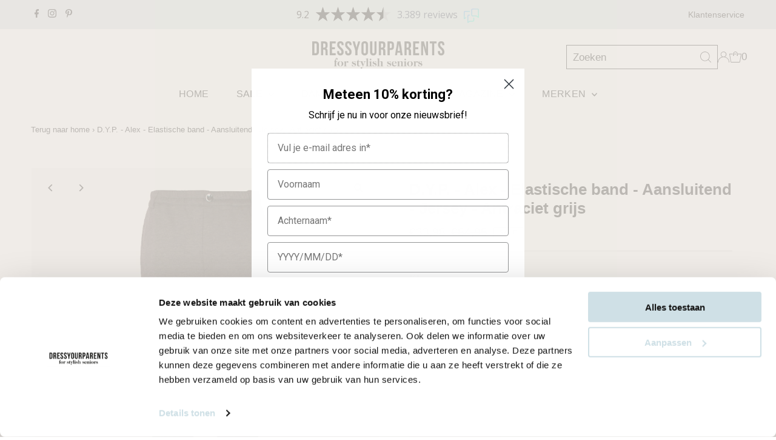

--- FILE ---
content_type: text/html; charset=utf-8
request_url: https://dressyourparents.com/products/d-y-p-alex-elastische-band-aansluitend-jersey-antraciet-grijs?view=listing
body_size: 689
content:


<template data-html="listing">

  <div class="product-index-inner">
    
      
        
      
        
      
        
      
        
      
        
      
        
      
        
      
        
      
        
      
        
      
        
      
        
      
        
      
        
      
        
      
        
      
        
      
        
      
        
      
        
      
      
        <div class="sale-item sale-item--icon icn circle_icon">
          
              SALE
          
        </div><!-- /.sale-item.icn -->
      
      
    
  </div><!-- /.product-index-inner -->

  <div class="js-product-image animated prod-image image_natural">
    <a href="/products/d-y-p-alex-elastische-band-aansluitend-jersey-antraciet-grijs" title="D.Y.P. - Alex - Elastische band - Aansluitend - Jersey - Antraciet grijs">
      <div class="reveal">




<div class="box-ratio " style="padding-bottom: 123.5011990407674%;">
  <img src="//dressyourparents.com/cdn/shop/files/Alex---Elastische-band---Aansluitend---Jersey---Antraciet-grijs-voor.jpg?v=1695631187&amp;width=1200" alt="" srcset="//dressyourparents.com/cdn/shop/files/Alex---Elastische-band---Aansluitend---Jersey---Antraciet-grijs-voor.jpg?v=1695631187&amp;width=200 200w, //dressyourparents.com/cdn/shop/files/Alex---Elastische-band---Aansluitend---Jersey---Antraciet-grijs-voor.jpg?v=1695631187&amp;width=300 300w, //dressyourparents.com/cdn/shop/files/Alex---Elastische-band---Aansluitend---Jersey---Antraciet-grijs-voor.jpg?v=1695631187&amp;width=400 400w, //dressyourparents.com/cdn/shop/files/Alex---Elastische-band---Aansluitend---Jersey---Antraciet-grijs-voor.jpg?v=1695631187&amp;width=500 500w, //dressyourparents.com/cdn/shop/files/Alex---Elastische-band---Aansluitend---Jersey---Antraciet-grijs-voor.jpg?v=1695631187&amp;width=600 600w, //dressyourparents.com/cdn/shop/files/Alex---Elastische-band---Aansluitend---Jersey---Antraciet-grijs-voor.jpg?v=1695631187&amp;width=700 700w, //dressyourparents.com/cdn/shop/files/Alex---Elastische-band---Aansluitend---Jersey---Antraciet-grijs-voor.jpg?v=1695631187&amp;width=800 800w, //dressyourparents.com/cdn/shop/files/Alex---Elastische-band---Aansluitend---Jersey---Antraciet-grijs-voor.jpg?v=1695631187&amp;width=1000 1000w, //dressyourparents.com/cdn/shop/files/Alex---Elastische-band---Aansluitend---Jersey---Antraciet-grijs-voor.jpg?v=1695631187&amp;width=1200 1200w" width="1200" height="1482" loading="eager" sizes="(min-width: 1601px) 2000px,
  (min-width: 768px) and (max-width: 1600px) 1200px,
  (max-width: 767px) 100vw, 900px" class="first-image">
</div>
<noscript><img src="//dressyourparents.com/cdn/shop/files/Alex---Elastische-band---Aansluitend---Jersey---Antraciet-grijs-voor.jpg?v=1695631187&amp;width=1200" alt="" srcset="//dressyourparents.com/cdn/shop/files/Alex---Elastische-band---Aansluitend---Jersey---Antraciet-grijs-voor.jpg?v=1695631187&amp;width=352 352w, //dressyourparents.com/cdn/shop/files/Alex---Elastische-band---Aansluitend---Jersey---Antraciet-grijs-voor.jpg?v=1695631187&amp;width=832 832w, //dressyourparents.com/cdn/shop/files/Alex---Elastische-band---Aansluitend---Jersey---Antraciet-grijs-voor.jpg?v=1695631187&amp;width=1200 1200w" width="1200" height="1482"></noscript>


          
            <div class="hidden">
              


<div class="box-ratio " style="padding-bottom: 123.5011990407674%;">
  <img src="//dressyourparents.com/cdn/shop/files/Alex---Elastische-band---Aansluitend---Jersey---Antraciet-grijs-zij.jpg?v=1695631187&amp;width=1200" alt="D.Y.P. - Alex - Elastische band - Aansluitend - Jersey - Antraciet grijs" srcset="//dressyourparents.com/cdn/shop/files/Alex---Elastische-band---Aansluitend---Jersey---Antraciet-grijs-zij.jpg?v=1695631187&amp;width=200 200w, //dressyourparents.com/cdn/shop/files/Alex---Elastische-band---Aansluitend---Jersey---Antraciet-grijs-zij.jpg?v=1695631187&amp;width=300 300w, //dressyourparents.com/cdn/shop/files/Alex---Elastische-band---Aansluitend---Jersey---Antraciet-grijs-zij.jpg?v=1695631187&amp;width=400 400w, //dressyourparents.com/cdn/shop/files/Alex---Elastische-band---Aansluitend---Jersey---Antraciet-grijs-zij.jpg?v=1695631187&amp;width=500 500w, //dressyourparents.com/cdn/shop/files/Alex---Elastische-band---Aansluitend---Jersey---Antraciet-grijs-zij.jpg?v=1695631187&amp;width=600 600w, //dressyourparents.com/cdn/shop/files/Alex---Elastische-band---Aansluitend---Jersey---Antraciet-grijs-zij.jpg?v=1695631187&amp;width=700 700w, //dressyourparents.com/cdn/shop/files/Alex---Elastische-band---Aansluitend---Jersey---Antraciet-grijs-zij.jpg?v=1695631187&amp;width=800 800w, //dressyourparents.com/cdn/shop/files/Alex---Elastische-band---Aansluitend---Jersey---Antraciet-grijs-zij.jpg?v=1695631187&amp;width=1000 1000w, //dressyourparents.com/cdn/shop/files/Alex---Elastische-band---Aansluitend---Jersey---Antraciet-grijs-zij.jpg?v=1695631187&amp;width=1200 1200w" width="1200" height="1482" loading="lazy" sizes="(min-width: 1601px) 2000px,
  (min-width: 768px) and (max-width: 1600px) 1200px,
  (max-width: 767px) 100vw, 900px">
</div>
<noscript><img src="//dressyourparents.com/cdn/shop/files/Alex---Elastische-band---Aansluitend---Jersey---Antraciet-grijs-zij.jpg?v=1695631187&amp;width=1200" alt="D.Y.P. - Alex - Elastische band - Aansluitend - Jersey - Antraciet grijs" srcset="//dressyourparents.com/cdn/shop/files/Alex---Elastische-band---Aansluitend---Jersey---Antraciet-grijs-zij.jpg?v=1695631187&amp;width=352 352w, //dressyourparents.com/cdn/shop/files/Alex---Elastische-band---Aansluitend---Jersey---Antraciet-grijs-zij.jpg?v=1695631187&amp;width=832 832w, //dressyourparents.com/cdn/shop/files/Alex---Elastische-band---Aansluitend---Jersey---Antraciet-grijs-zij.jpg?v=1695631187&amp;width=1200 1200w" width="1200" height="1482"></noscript>


            </div>
          
</div>
    </a>

    
<button class="quick-view-8541285482844 product-listing__quickview-trigger js-modal-open js-quickview-trigger"
      type="button" name="button"
      data-wau-modal-target="quickview"
      data-product-url="/products/d-y-p-alex-elastische-band-aansluitend-jersey-antraciet-grijs?view=quick">QUICK VIEW</button>
    

  </div><!-- /.js-product-image -->

  <div class="product-info">
    <div class="product-info-inner">
      <a href="/products/d-y-p-alex-elastische-band-aansluitend-jersey-antraciet-grijs">
        
        <span class="prod-title">D.Y.P. - Alex - Elastische band - Aansluitend - Jersey - Antraciet grijs</span>
      </a>

      
<div class="price price--listing price--on-sale "
><dl class="price__regular">
    <dt>
      <span class="visually-hidden visually-hidden--inline">Normale prijs</span>
    </dt>
    <dd>
      <span class="price-item price-item--regular">€33,98
</span>
    </dd>
  </dl>
  <dl class="price__sale">
    <dt>
      <span class="visually-hidden visually-hidden--inline">Sale prijs</span>
    </dt>
    <dd>
      <span class="price-item price-item--sale">€33,98
</span>
    </dd>
    <dt>
      <span class="visually-hidden visually-hidden--inline">Normale prijs</span>
    </dt>
    <dd>
      <s class="price-item price-item--regular">
        €84,95
      </s>
    </dd>
  </dl>
  <dl class="price__unit">
    <dt>
      <span class="visually-hidden visually-hidden--inline">Prijs per item</span>
    </dt>
    <dd class="price-unit-price"><span></span><span aria-hidden="true">/</span><span class="visually-hidden">per&nbsp;</span><span></span></dd>
  </dl>
</div>


      
    </div><!-- /.product-info-inner -->
  </div><!-- /.product-info -->

</template>


--- FILE ---
content_type: text/javascript; charset=utf-8
request_url: https://dressyourparents.com/products/d-y-p-alex-elastische-band-aansluitend-jersey-antraciet-grijs.js
body_size: 1902
content:
{"id":8541285482844,"title":"D.Y.P. - Alex - Elastische band - Aansluitend - Jersey - Antraciet grijs","handle":"d-y-p-alex-elastische-band-aansluitend-jersey-antraciet-grijs","description":"\u003cp\u003eDeze aansluitende herenbroek van D.Y.P. met elastiek rondom is uitgevoerd in een soepele, warme jersey die lekker meerekt. Deze broek is voor mannen die een broek met een wat modernere fit willen hebben of gewoon wat aansluitender. Twee open, opgestikte zakken aan de achterkant en twee open steekzakken aan de zijkant. Het elastiek in de band is doorgestikt, zodat het niet draait en omkrult en heeft riemlussen en een knoop (voor de sier). \u003cbr\u003e\u003c\/p\u003e\n\u003cul\u003e\n\u003cli\u003eDoorgestikt elastiek in de \u003cem\u003ehele\u003c\/em\u003e band\u003c\/li\u003e\n\u003cli\u003eElastiek krult niet en draait niet om\u003c\/li\u003e\n\u003cli\u003eGeen rits\u003c\/li\u003e\n\u003cli\u003eOpgestikte faux gulp\u003c\/li\u003e\n\u003cli\u003eSlank, aansluitend model, moderne fit\u003c\/li\u003e\n\u003cli\u003eTwee open, opgestikte zakken aan de achterkant\u003c\/li\u003e\n\u003cli\u003eTwee steekzakken aan de zijkant\u003c\/li\u003e\n\u003cli\u003eRiemlussen\u003c\/li\u003e\n\u003cli\u003eFijne, luxe jersey die lekker meerekt voor optimaal draagcomfort\u003c\/li\u003e\n\u003cli\u003eVoetwijdte ca 36cm\u003c\/li\u003e\n\u003cli\u003eZeer goed wasbaar\u003c\/li\u003e\n\u003cli\u003eVoor het snel korter maken van de broek hebben we \u003ca href=\"https:\/\/dressyourparents.com\/collections\/accessoires\/products\/instrijkbaar-zoomband-zomen-zonder-naaigaren\"\u003edit instrijkbare zoomband\u003c\/a\u003e!\u003c\/li\u003e\n\u003c\/ul\u003e\n\u003cp\u003eHeel geschikt voor mannen voor wie een knoop en gulprits onhandig is. Zeer comfortabele pasvorm en gemakkelijk aan- en uit te doen.\u003c\/p\u003e\n\u003ch3 style=\"text-align: left;\"\u003e\n\u003cstrong\u003ePASVORM \u0026amp; WASADVIES\u003c\/strong\u003e \u003c\/h3\u003e\n\u003cp\u003e\u003ca href=\"https:\/\/dressyourparents.com\/pages\/pasvorm-modellen-herenbroeken\"\u003eKlik hier\u003c\/a\u003e om de uitgebreide uitleg over de verschillende pasvormen van de herenbroeken met elastiek rondom te lezen.\u003cbr\u003e\u003cbr\u003e\u003c\/p\u003e\n\u003cp\u003e\u003cmeta charset=\"utf-8\"\u003e\u003cem\u003eTwijfel over het juiste model of wil je de stoffen eerst even voelen? Kom dan naar onze Concept Store - D.Y.P-MEN! Onder het genot van een kop koffie of thee adviseren we graag. \u003ca title=\"Hier vindt je onze Concept Store voor mannen.\" href=\"https:\/\/dressyourparents.com\/pages\/onze-concept-store-d-y-p-men-voor-mannen\"\u003eKlik hier\u003c\/a\u003e voor de openingstijden en het adres.\u003c\/em\u003e\u003c\/p\u003e\n\u003cp\u003e \u003c\/p\u003e\n\u003ctable width=\"100%\"\u003e\n\u003ctbody\u003e\n\u003ctr\u003e\n\u003ctd width=\"107\"\u003e\n\u003cp\u003ePasvorm\u003c\/p\u003e\n\u003c\/td\u003e\n\u003ctd width=\"427\"\u003e\n\u003cp\u003eZeer comfortabel door de elastische band.\u003c\/p\u003e\n\u003c\/td\u003e\n\u003c\/tr\u003e\n\u003ctr\u003e\n\u003ctd width=\"107\"\u003e\n\u003cp\u003eMaatadvies\u003c\/p\u003e\n\u003c\/td\u003e\n\u003ctd width=\"427\"\u003e\n\u003cp\u003eValt normaal. Zie \u003ca href=\"https:\/\/dressyourparents.com\/pages\/maathulp-heren\"\u003emaattabel heren\u003c\/a\u003e\u003c\/p\u003e\n\u003c\/td\u003e\n\u003c\/tr\u003e\n\u003ctr\u003e\n\u003ctd width=\"107\"\u003e\n\u003cp\u003eMateriaal\u003c\/p\u003e\n\u003c\/td\u003e\n\u003ctd width=\"427\"\u003e\n\u003cp\u003e98% katoen en 2 % elastan\u003c\/p\u003e\n\u003c\/td\u003e\n\u003c\/tr\u003e\n\u003ctr\u003e\n\u003ctd width=\"107\"\u003e\n\u003cp\u003eWastips\u003c\/p\u003e\n\u003c\/td\u003e\n\u003ctd width=\"427\"\u003e\n\u003cp\u003eOp 30 graden in de fijne was. Met gelijke kleuren wassen. \u003c\/p\u003e\n\u003c\/td\u003e\n\u003c\/tr\u003e\n\u003ctr\u003e\n\u003ctd width=\"107\"\u003e\u003c\/td\u003e\n\u003ctd width=\"427\"\u003e\n\u003cp\u003eZie voor verdere instructies het wasetiket.\u003c\/p\u003e\n\u003c\/td\u003e\n\u003c\/tr\u003e\n\u003ctr\u003e\n\u003ctd width=\"107\"\u003e\n\u003cp\u003eArtikelnummer\u003c\/p\u003e\n\u003c\/td\u003e\n\u003ctd width=\"427\"\u003e\n\u003cp\u003eD.Y.P - Alex - 41-7300-02\u003c\/p\u003e\n\u003c\/td\u003e\n\u003c\/tr\u003e\n\u003c\/tbody\u003e\n\u003c\/table\u003e\n\u003cp\u003e \u003c\/p\u003e\n\u003cp\u003e \u003c\/p\u003e","published_at":"2023-09-23T09:01:17+02:00","created_at":"2023-09-21T16:18:47+02:00","vendor":"DYP","type":"Herenbroek elastiek rondom","tags":["23-2","Alex","Faslet_Trousers_Male","Grijs","Jersey","Male","Modern Classy heren","Modern heren","Outlet","OUTLET HEREN 50%","SALE HEREN","SALE HERENBROEKEN","Sportief heren"],"price":3398,"price_min":3398,"price_max":3398,"available":true,"price_varies":false,"compare_at_price":8495,"compare_at_price_min":8495,"compare_at_price_max":8495,"compare_at_price_varies":false,"variants":[{"id":47102917771612,"title":"23 (kort)","option1":"23 (kort)","option2":null,"option3":null,"sku":"D.Y.P - Alex - 41-7300-02","requires_shipping":true,"taxable":true,"featured_image":null,"available":true,"name":"D.Y.P. - Alex - Elastische band - Aansluitend - Jersey - Antraciet grijs - 23 (kort)","public_title":"23 (kort)","options":["23 (kort)"],"price":3398,"weight":0,"compare_at_price":8495,"inventory_management":"shopify","barcode":null,"requires_selling_plan":false,"selling_plan_allocations":[]},{"id":47102917804380,"title":"24 (kort)","option1":"24 (kort)","option2":null,"option3":null,"sku":"D.Y.P - Alex - 41-7300-02","requires_shipping":true,"taxable":true,"featured_image":null,"available":true,"name":"D.Y.P. - Alex - Elastische band - Aansluitend - Jersey - Antraciet grijs - 24 (kort)","public_title":"24 (kort)","options":["24 (kort)"],"price":3398,"weight":0,"compare_at_price":8495,"inventory_management":"shopify","barcode":null,"requires_selling_plan":false,"selling_plan_allocations":[]},{"id":47102917837148,"title":"25 (kort)","option1":"25 (kort)","option2":null,"option3":null,"sku":"D.Y.P - Alex - 41-7300-02","requires_shipping":true,"taxable":true,"featured_image":null,"available":true,"name":"D.Y.P. - Alex - Elastische band - Aansluitend - Jersey - Antraciet grijs - 25 (kort)","public_title":"25 (kort)","options":["25 (kort)"],"price":3398,"weight":0,"compare_at_price":8495,"inventory_management":"shopify","barcode":null,"requires_selling_plan":false,"selling_plan_allocations":[]},{"id":47102917869916,"title":"26 (kort)","option1":"26 (kort)","option2":null,"option3":null,"sku":"D.Y.P - Alex - 41-7300-02","requires_shipping":true,"taxable":true,"featured_image":null,"available":true,"name":"D.Y.P. - Alex - Elastische band - Aansluitend - Jersey - Antraciet grijs - 26 (kort)","public_title":"26 (kort)","options":["26 (kort)"],"price":3398,"weight":0,"compare_at_price":8495,"inventory_management":"shopify","barcode":null,"requires_selling_plan":false,"selling_plan_allocations":[]},{"id":47102917902684,"title":"27 (kort)","option1":"27 (kort)","option2":null,"option3":null,"sku":"D.Y.P - Alex - 41-7300-02","requires_shipping":true,"taxable":true,"featured_image":null,"available":true,"name":"D.Y.P. - Alex - Elastische band - Aansluitend - Jersey - Antraciet grijs - 27 (kort)","public_title":"27 (kort)","options":["27 (kort)"],"price":3398,"weight":0,"compare_at_price":8495,"inventory_management":"shopify","barcode":null,"requires_selling_plan":false,"selling_plan_allocations":[]},{"id":47102917935452,"title":"28 (kort)","option1":"28 (kort)","option2":null,"option3":null,"sku":"D.Y.P - Alex - 41-7300-02","requires_shipping":true,"taxable":true,"featured_image":null,"available":true,"name":"D.Y.P. - Alex - Elastische band - Aansluitend - Jersey - Antraciet grijs - 28 (kort)","public_title":"28 (kort)","options":["28 (kort)"],"price":3398,"weight":0,"compare_at_price":8495,"inventory_management":"shopify","barcode":null,"requires_selling_plan":false,"selling_plan_allocations":[]},{"id":47102917968220,"title":"29 (kort)","option1":"29 (kort)","option2":null,"option3":null,"sku":"D.Y.P - Alex - 41-7300-02","requires_shipping":true,"taxable":true,"featured_image":null,"available":true,"name":"D.Y.P. - Alex - Elastische band - Aansluitend - Jersey - Antraciet grijs - 29 (kort)","public_title":"29 (kort)","options":["29 (kort)"],"price":3398,"weight":0,"compare_at_price":8495,"inventory_management":"shopify","barcode":null,"requires_selling_plan":false,"selling_plan_allocations":[]},{"id":47102918000988,"title":"44","option1":"44","option2":null,"option3":null,"sku":"D.Y.P - Alex - 41-7300-02","requires_shipping":true,"taxable":true,"featured_image":null,"available":true,"name":"D.Y.P. - Alex - Elastische band - Aansluitend - Jersey - Antraciet grijs - 44","public_title":"44","options":["44"],"price":3398,"weight":0,"compare_at_price":8495,"inventory_management":"shopify","barcode":null,"requires_selling_plan":false,"selling_plan_allocations":[]},{"id":47102918033756,"title":"46","option1":"46","option2":null,"option3":null,"sku":"D.Y.P - Alex - 41-7300-02","requires_shipping":true,"taxable":true,"featured_image":null,"available":true,"name":"D.Y.P. - Alex - Elastische band - Aansluitend - Jersey - Antraciet grijs - 46","public_title":"46","options":["46"],"price":3398,"weight":0,"compare_at_price":8495,"inventory_management":"shopify","barcode":null,"requires_selling_plan":false,"selling_plan_allocations":[]},{"id":47102918066524,"title":"48","option1":"48","option2":null,"option3":null,"sku":"D.Y.P - Alex - 41-7300-02","requires_shipping":true,"taxable":true,"featured_image":null,"available":true,"name":"D.Y.P. - Alex - Elastische band - Aansluitend - Jersey - Antraciet grijs - 48","public_title":"48","options":["48"],"price":3398,"weight":0,"compare_at_price":8495,"inventory_management":"shopify","barcode":null,"requires_selling_plan":false,"selling_plan_allocations":[]},{"id":47102918099292,"title":"50","option1":"50","option2":null,"option3":null,"sku":"D.Y.P - Alex - 41-7300-02","requires_shipping":true,"taxable":true,"featured_image":null,"available":true,"name":"D.Y.P. - Alex - Elastische band - Aansluitend - Jersey - Antraciet grijs - 50","public_title":"50","options":["50"],"price":3398,"weight":500,"compare_at_price":8495,"inventory_management":"shopify","barcode":null,"requires_selling_plan":false,"selling_plan_allocations":[]},{"id":47102918132060,"title":"52","option1":"52","option2":null,"option3":null,"sku":"D.Y.P - Alex - 41-7300-02","requires_shipping":true,"taxable":true,"featured_image":null,"available":true,"name":"D.Y.P. - Alex - Elastische band - Aansluitend - Jersey - Antraciet grijs - 52","public_title":"52","options":["52"],"price":3398,"weight":0,"compare_at_price":8495,"inventory_management":"shopify","barcode":null,"requires_selling_plan":false,"selling_plan_allocations":[]},{"id":47102918164828,"title":"54","option1":"54","option2":null,"option3":null,"sku":"D.Y.P - Alex - 41-7300-02","requires_shipping":true,"taxable":true,"featured_image":null,"available":true,"name":"D.Y.P. - Alex - Elastische band - Aansluitend - Jersey - Antraciet grijs - 54","public_title":"54","options":["54"],"price":3398,"weight":0,"compare_at_price":8495,"inventory_management":"shopify","barcode":null,"requires_selling_plan":false,"selling_plan_allocations":[]},{"id":47102918197596,"title":"56","option1":"56","option2":null,"option3":null,"sku":"D.Y.P - Alex - 41-7300-02","requires_shipping":true,"taxable":true,"featured_image":null,"available":true,"name":"D.Y.P. - Alex - Elastische band - Aansluitend - Jersey - Antraciet grijs - 56","public_title":"56","options":["56"],"price":3398,"weight":0,"compare_at_price":8495,"inventory_management":"shopify","barcode":null,"requires_selling_plan":false,"selling_plan_allocations":[]},{"id":47102918230364,"title":"58","option1":"58","option2":null,"option3":null,"sku":"D.Y.P - Alex - 41-7300-02","requires_shipping":true,"taxable":true,"featured_image":null,"available":true,"name":"D.Y.P. - Alex - Elastische band - Aansluitend - Jersey - Antraciet grijs - 58","public_title":"58","options":["58"],"price":3398,"weight":0,"compare_at_price":8495,"inventory_management":"shopify","barcode":null,"requires_selling_plan":false,"selling_plan_allocations":[]},{"id":47102918263132,"title":"60","option1":"60","option2":null,"option3":null,"sku":"D.Y.P - Alex - 41-7300-02","requires_shipping":true,"taxable":true,"featured_image":null,"available":true,"name":"D.Y.P. - Alex - Elastische band - Aansluitend - Jersey - Antraciet grijs - 60","public_title":"60","options":["60"],"price":3398,"weight":0,"compare_at_price":8495,"inventory_management":"shopify","barcode":null,"requires_selling_plan":false,"selling_plan_allocations":[]}],"images":["\/\/cdn.shopify.com\/s\/files\/1\/0088\/9349\/7444\/files\/Alex---Elastische-band---Aansluitend---Jersey---Antraciet-grijs-voor.jpg?v=1695631187","\/\/cdn.shopify.com\/s\/files\/1\/0088\/9349\/7444\/files\/Alex---Elastische-band---Aansluitend---Jersey---Antraciet-grijs-zij.jpg?v=1695631187","\/\/cdn.shopify.com\/s\/files\/1\/0088\/9349\/7444\/files\/Alex---Elastische-band---Aansluitend---Jersey---Antraciet-grijs-zij-beetje.jpg?v=1695631187","\/\/cdn.shopify.com\/s\/files\/1\/0088\/9349\/7444\/files\/Alex---Elastische-band---Aansluitend---Jersey---Antraciet-grijs-zij-veel.jpg?v=1695631187","\/\/cdn.shopify.com\/s\/files\/1\/0088\/9349\/7444\/files\/Alex---Elastische-band---Aansluitend---Jersey---Antraciet-grijs-achter.jpg?v=1695631187","\/\/cdn.shopify.com\/s\/files\/1\/0088\/9349\/7444\/files\/alex-jersey.jpg?v=1698658282","\/\/cdn.shopify.com\/s\/files\/1\/0088\/9349\/7444\/files\/alex-jersey-close.jpg?v=1698658281"],"featured_image":"\/\/cdn.shopify.com\/s\/files\/1\/0088\/9349\/7444\/files\/Alex---Elastische-band---Aansluitend---Jersey---Antraciet-grijs-voor.jpg?v=1695631187","options":[{"name":"Maat","position":1,"values":["23 (kort)","24 (kort)","25 (kort)","26 (kort)","27 (kort)","28 (kort)","29 (kort)","44","46","48","50","52","54","56","58","60"]}],"url":"\/products\/d-y-p-alex-elastische-band-aansluitend-jersey-antraciet-grijs","media":[{"alt":null,"id":43526246531420,"position":1,"preview_image":{"aspect_ratio":0.81,"height":1030,"width":834,"src":"https:\/\/cdn.shopify.com\/s\/files\/1\/0088\/9349\/7444\/files\/Alex---Elastische-band---Aansluitend---Jersey---Antraciet-grijs-voor.jpg?v=1695631187"},"aspect_ratio":0.81,"height":1030,"media_type":"image","src":"https:\/\/cdn.shopify.com\/s\/files\/1\/0088\/9349\/7444\/files\/Alex---Elastische-band---Aansluitend---Jersey---Antraciet-grijs-voor.jpg?v=1695631187","width":834},{"alt":null,"id":43526246564188,"position":2,"preview_image":{"aspect_ratio":0.81,"height":1030,"width":834,"src":"https:\/\/cdn.shopify.com\/s\/files\/1\/0088\/9349\/7444\/files\/Alex---Elastische-band---Aansluitend---Jersey---Antraciet-grijs-zij.jpg?v=1695631187"},"aspect_ratio":0.81,"height":1030,"media_type":"image","src":"https:\/\/cdn.shopify.com\/s\/files\/1\/0088\/9349\/7444\/files\/Alex---Elastische-band---Aansluitend---Jersey---Antraciet-grijs-zij.jpg?v=1695631187","width":834},{"alt":null,"id":43526246596956,"position":3,"preview_image":{"aspect_ratio":0.81,"height":1030,"width":834,"src":"https:\/\/cdn.shopify.com\/s\/files\/1\/0088\/9349\/7444\/files\/Alex---Elastische-band---Aansluitend---Jersey---Antraciet-grijs-zij-beetje.jpg?v=1695631187"},"aspect_ratio":0.81,"height":1030,"media_type":"image","src":"https:\/\/cdn.shopify.com\/s\/files\/1\/0088\/9349\/7444\/files\/Alex---Elastische-band---Aansluitend---Jersey---Antraciet-grijs-zij-beetje.jpg?v=1695631187","width":834},{"alt":null,"id":43526246662492,"position":4,"preview_image":{"aspect_ratio":0.81,"height":1030,"width":834,"src":"https:\/\/cdn.shopify.com\/s\/files\/1\/0088\/9349\/7444\/files\/Alex---Elastische-band---Aansluitend---Jersey---Antraciet-grijs-zij-veel.jpg?v=1695631187"},"aspect_ratio":0.81,"height":1030,"media_type":"image","src":"https:\/\/cdn.shopify.com\/s\/files\/1\/0088\/9349\/7444\/files\/Alex---Elastische-band---Aansluitend---Jersey---Antraciet-grijs-zij-veel.jpg?v=1695631187","width":834},{"alt":null,"id":43526246498652,"position":5,"preview_image":{"aspect_ratio":0.81,"height":1030,"width":834,"src":"https:\/\/cdn.shopify.com\/s\/files\/1\/0088\/9349\/7444\/files\/Alex---Elastische-band---Aansluitend---Jersey---Antraciet-grijs-achter.jpg?v=1695631187"},"aspect_ratio":0.81,"height":1030,"media_type":"image","src":"https:\/\/cdn.shopify.com\/s\/files\/1\/0088\/9349\/7444\/files\/Alex---Elastische-band---Aansluitend---Jersey---Antraciet-grijs-achter.jpg?v=1695631187","width":834},{"alt":null,"id":43955712852316,"position":6,"preview_image":{"aspect_ratio":0.81,"height":1030,"width":834,"src":"https:\/\/cdn.shopify.com\/s\/files\/1\/0088\/9349\/7444\/files\/alex-jersey.jpg?v=1698658282"},"aspect_ratio":0.81,"height":1030,"media_type":"image","src":"https:\/\/cdn.shopify.com\/s\/files\/1\/0088\/9349\/7444\/files\/alex-jersey.jpg?v=1698658282","width":834},{"alt":null,"id":43955712885084,"position":7,"preview_image":{"aspect_ratio":0.81,"height":1030,"width":834,"src":"https:\/\/cdn.shopify.com\/s\/files\/1\/0088\/9349\/7444\/files\/alex-jersey-close.jpg?v=1698658281"},"aspect_ratio":0.81,"height":1030,"media_type":"image","src":"https:\/\/cdn.shopify.com\/s\/files\/1\/0088\/9349\/7444\/files\/alex-jersey-close.jpg?v=1698658281","width":834}],"requires_selling_plan":false,"selling_plan_groups":[]}

--- FILE ---
content_type: application/javascript
request_url: https://widget.faslet.net/build/faslet-app.js
body_size: 165419
content:
var oc = Object.defineProperty, sc = Object.defineProperties;
var ic = Object.getOwnPropertyDescriptors;
var nn = Object.getOwnPropertySymbols;
var Io = Object.prototype.hasOwnProperty, Oo = Object.prototype.propertyIsEnumerable;
var bo = (e, t, a) => t in e ? oc(e, t, { enumerable: !0, configurable: !0, writable: !0, value: a }) : e[t] = a, De = (e, t) => {
  for (var a in t || (t = {}))
    Io.call(t, a) && bo(e, a, t[a]);
  if (nn)
    for (var a of nn(t))
      Oo.call(t, a) && bo(e, a, t[a]);
  return e;
}, ba = (e, t) => sc(e, ic(t));
var Ro = (e, t) => {
  var a = {};
  for (var n in e)
    Io.call(e, n) && t.indexOf(n) < 0 && (a[n] = e[n]);
  if (e != null && nn)
    for (var n of nn(e))
      t.indexOf(n) < 0 && Oo.call(e, n) && (a[n] = e[n]);
  return a;
};
var ce = (e, t, a) => new Promise((n, o) => {
  var r = (l) => {
    try {
      i(a.next(l));
    } catch (c) {
      o(c);
    }
  }, s = (l) => {
    try {
      i(a.throw(l));
    } catch (c) {
      o(c);
    }
  }, i = (l) => l.done ? n(l.value) : Promise.resolve(l.value).then(r, s);
  i((a = a.apply(e, t)).next());
});
import { l as z, g as lc, s as cc, o as H, c as Q, a as te, d as et, i as pt, r as ue, b as K, e as ye, u as J, f as Et, h as Oa, t as rt, n as lt, _ as Ct, w as Ga, j as ti, k as uc, F as pa, m as dc, P as Wa, p as Ir, q as In, v as On, x as fc, y as ta, z as mc, A as ma, B as qa, C as La, D as Ec, E as ai, G as pc, H as Tc, T as hc, I as gc, J as ni, K as Xe, L as ri, M as _c, N as vc, O as Sc, Q as ua, R as $o, S as Ao, U as bc, V as Ic, W as Oc, X as oi, Y as Rc, Z as $c, $ as Ac } from "./library.js";
var me = /* @__PURE__ */ ((e) => (e.Unknown = "unknown", e.LightSpeed = "lightspeed", e.Shopify = "shopify", e.InstantCommerce = "instant-commerce", e.WooCommerce = "woocommerce", e.Shopware = "shopware", e))(me || {});
function ha(e) {
  return e != null;
}
function Rn(e) {
  const t = [
    {
      root: "color",
      alternative: "kleur"
    },
    {
      root: "fit",
      alternative: "pasvorm"
    },
    {
      root: "material",
      alternative: "stof"
    }
  ];
  return e.reduce((a, n) => (t.forEach((o) => {
    var r, s;
    if (a.find((i) => {
      var l, c;
      return ((l = i.name) == null ? void 0 : l.toLocaleLowerCase()) === ((c = n.name) == null ? void 0 : c.toLocaleLowerCase());
    }))
      return a;
    (o.alternative === ((r = n.name) == null ? void 0 : r.toLocaleLowerCase()) || o.root === ((s = n.name) == null ? void 0 : s.toLocaleLowerCase())) && a.push(n);
  }), a), []);
}
function si(e, t, a) {
  if (a) {
    const r = a.values.map((i) => i.name), s = e.find((i) => i ? r.indexOf(i) !== -1 : void 0);
    if (s)
      return s;
  }
  const n = t.reduce(
    (r, s) => [...r, ...s.values.map((i) => i.name)],
    []
  ), o = e.reduce((r, s) => (s && s.length && n.indexOf(s) === -1 && (r.length && (r += " / "), r += s), r), "");
  return o.length ? o : void 0;
}
function $n(e) {
  return e.map((t) => t.sizeLabel).filter(ha).filter((t, a, n) => n.indexOf(t) === a);
}
function Lc(e) {
  return ce(this, null, function* () {
    var t, a, n, o, r;
    try {
      const s = e.replace(/.html(\?)?/, ".html?format=json&"), i = e.replace(".html", ".ajax"), l = yield fetch(s).then((u) => u.json()), c = yield fetch(i).then((u) => u.json()), d = Object.keys((t = l.product.specs) != null ? t : {}).map((u) => ({
        title: l.product.specs[u].title,
        value: l.product.specs[u].value
      })), g = l.product.brand ? l.product.brand.title : (
        // HACK for w2w
        (a = d == null ? void 0 : d.find((u) => u.title === "Merk" || u.title === "Brand")) == null ? void 0 : a.value
      ), v = l.product.options ? Object.values(l.product.options).map((u) => ({
        name: u.title,
        values: Object.values(u.values).map((f) => ({ name: f.title, id: f.id }))
      })) : [], I = Rn(v), O = (n = Object.keys(c.variants).map((u) => c.variants[u]).map((u) => {
        var p, T, b, E;
        let f, m, S = u.title.split(",");
        return S = S.map(
          (R) => R.replaceAll('"', "").replaceAll(/(size|maat|color|kleur)\s*:\s*/gi, "").trim()
        ), f = (p = S[0]) != null ? p : u.title, m = (T = S[1]) != null ? T : void 0, {
          id: u.id,
          correlationId: u.sku,
          name: u.title,
          available: u.stock.available,
          url: u.url,
          option1: f,
          option2: m,
          sizeLabel: si([f, m], I),
          price: `${(E = (b = u.price) == null ? void 0 : b.price) != null ? E : ""}`
        };
      })) == null ? void 0 : n.filter(ha);
      return {
        name: c.fulltitle,
        correlationId: c.id,
        productId: c.id,
        variants: O,
        categories: Object.keys(l.product.categories).map((u) => l.product.categories[u].url.trim()).concat(Object.keys(l.product.tags).map((u) => l.product.tags[u].title.trim())),
        productImage: c.image.replace("50x50x2", "200x200x2"),
        brand: g == null ? void 0 : g.trim(),
        shopName: (r = (o = l.shop) == null ? void 0 : o.name) == null ? void 0 : r.trim(),
        options: v,
        productOptions: I,
        sizeLabels: $n(O)
      };
    } catch (s) {
      return z.error("[Faslet] Failed to fetch product data", s), Promise.reject(s);
    }
  });
}
function yc(e, t) {
  return ce(this, null, function* () {
    try {
      const a = new FormData();
      a.append("quantity", "1"), a.append("variant", e), yield fetch(`/cart/add/${e}`, {
        body: a,
        method: "post"
      });
    } catch (a) {
      z.error("[Faslet] Error adding product to cart", a);
    } finally {
      window.location.assign(t);
    }
  });
}
function Lo(e, t) {
  return ce(this, null, function* () {
    var a, n, o, r, s, i;
    try {
      const l = e.replace(/\?(.*)/, "") + ".json", d = yield (yield fetch(l)).json(), g = (o = (n = (a = window.Shopify) == null ? void 0 : a.routes) == null ? void 0 : n.root) != null ? o : "/", v = `${t != null ? t : ""}${g}products/${d.product.handle}.js`, O = yield (yield fetch(v)).json(), u = O.options.map(
        ({ name: T, values: b }) => ({
          name: T,
          values: b.map((E) => ({ id: E, name: E }))
        })
      ), m = u.find((T) => T.name.toLowerCase() === "length" || T.name.toLowerCase() === "lengte") ? void 0 : u.find((T) => T.name.toLowerCase() === "size" || T.name.toLowerCase() === "maat"), S = Rn(u), p = (r = O.variants.map((T) => {
        var b;
        return {
          id: T.id,
          correlationId: T.sku,
          name: T.title,
          available: T.available,
          option1: T.option1,
          option2: T.option2,
          option3: T.option3,
          sizeLabel: si([T.option1, T.option2, T.option3], S, m),
          price: `${T.price ? T.price / 100 : ""}`,
          imageUrl: (b = T.featured_image) == null ? void 0 : b.src
        };
      })) == null ? void 0 : r.filter(ha);
      return {
        name: d.product.title,
        correlationId: d.product.id,
        productId: d.product.id,
        variants: p,
        productImage: O.featured_image,
        shopName: (s = d.product.vendor) == null ? void 0 : s.trim(),
        categories: [d.product.product_type, ...d.product.tags.split(",")].map((T) => T.trim()),
        options: u,
        brand: (i = O.vendor) == null ? void 0 : i.trim(),
        productOptions: S,
        sizeLabels: $n(p)
      };
    } catch (l) {
      return z.error("[Faslet] Failed to fetch product data", l), Promise.reject(l);
    }
  });
}
function kc(e) {
  return ce(this, null, function* () {
    if (e)
      try {
        fetch("/cart/add.js", {
          method: "POST",
          headers: {
            "Content-Type": "application/json"
          },
          body: JSON.stringify({
            items: [
              {
                id: e,
                quantity: 1
              }
            ]
          })
        }).then((a) => a.json()).catch((a) => {
          z.error("[Faslet] Error adding shopify product to cart:", a);
        }).finally(() => {
          const a = window.location.href.replace(/\?(.*)/, "") + "?variant=" + e;
          window.location.assign(a);
        });
      } catch (t) {
        z.error("[Faslet] Error adding product to cart", t);
      } finally {
        z.debug("[Faslet] Product added to cart");
      }
  });
}
function Nc(e, t, a, n, o) {
  return ce(this, null, function* () {
    var l, c, d, g, v, I, O, u;
    const r = (d = (c = (l = window._faslet) == null ? void 0 : l.variants) == null ? void 0 : c.reduce((f, m) => {
      var T, b, E, R, k, N;
      if (!m.color)
        return f;
      const S = (b = (T = window._faslet) == null ? void 0 : T.colors) == null ? void 0 : b.find((X) => X.id === m.color), p = f.find((X) => X.name === "color");
      if (p)
        return p.values.push({ name: (k = S == null ? void 0 : S.name) != null ? k : m.color, id: (N = S == null ? void 0 : S.id) != null ? N : m.color }), p.values = p.values.reduce((X, se) => X.find((B) => B.id === se.id) ? X : [...X, se], []), f;
      {
        const X = {
          name: "color",
          values: [{ name: (E = S == null ? void 0 : S.name) != null ? E : m.color, id: (R = S == null ? void 0 : S.id) != null ? R : m.color }],
          names: []
        };
        return [...f, X];
      }
    }, [])) != null ? d : [], s = (I = (v = (g = window._faslet) == null ? void 0 : g.variants) == null ? void 0 : v.map((f) => {
      var m, S, p, T, b, E;
      return {
        id: f.id,
        correlationId: f.sku,
        available: f.available,
        name: f.color ? `${f.size} ${f.color}` : `${f.size}`,
        option1: f.size,
        option2: f.color ? (T = (p = (S = (m = window._faslet) == null ? void 0 : m.colors) == null ? void 0 : S.find((R) => R.id === f.color)) == null ? void 0 : p.name) != null ? T : f.color : void 0,
        sizeLabel: f.size,
        price: `${(b = f.price) != null ? b : ""}`,
        imageUrl: `${(E = f.imageUrl) != null ? E : ""}`
      };
    })) != null ? I : [], i = Rn(r);
    return {
      productId: (O = window._faslet) == null ? void 0 : O.id,
      correlationId: (u = window._faslet) == null ? void 0 : u.id,
      name: n,
      variants: s,
      productImage: o,
      categories: [a],
      brand: t == null ? void 0 : t.trim(),
      shopName: e == null ? void 0 : e.trim(),
      options: r,
      productOptions: i,
      sizeLabels: $n(s)
    };
  });
}
function Pc(e) {
  return ce(this, null, function* () {
    if (!e)
      return;
    const t = window.location.origin + window.location.pathname;
    window.location.assign(`${t}?add-to-cart=${e}&quantity=1`);
  });
}
function Cc(e, t, a, n, o, r, s) {
  var v, I, O, u, f, m, S, p, T, b, E, R, k, N, X, se, B, ie, Ue, Ge, be, ze;
  let i = (I = (v = window._faslet) == null ? void 0 : v.variants) != null ? I : [], l = (u = (O = window._faslet) == null ? void 0 : O.colors) != null ? u : [];
  s && ((S = (m = (f = window._faslet) == null ? void 0 : f.products) == null ? void 0 : m[s]) != null && S.variants) && (i = (E = (b = (T = (p = window._faslet) == null ? void 0 : p.products) == null ? void 0 : T[s]) == null ? void 0 : b.variants) != null ? E : i, l = (X = (N = (k = (R = window._faslet) == null ? void 0 : R.products) == null ? void 0 : k[s]) == null ? void 0 : N.colors) != null ? X : l);
  const c = (se = i.reduce((Ie, tt) => {
    var L, xe, Tt, wt;
    if (!tt.color)
      return Ie;
    const we = l == null ? void 0 : l.find((qe) => qe.id === tt.color), W = Ie.find((qe) => qe.name === "color");
    if (W)
      return W.values.push({ name: (Tt = we == null ? void 0 : we.name) != null ? Tt : tt.color, id: (wt = we == null ? void 0 : we.id) != null ? wt : tt.color }), W.values = W.values.reduce(
        (qe, It) => qe.find((Oe) => Oe.id === It.id) ? qe : [...qe, It],
        []
      ), Ie;
    {
      const qe = {
        name: "color",
        values: [{ name: (L = we == null ? void 0 : we.name) != null ? L : tt.color, id: (xe = we == null ? void 0 : we.id) != null ? xe : tt.color }],
        names: []
      };
      return [...Ie, qe];
    }
  }, [])) != null ? se : [], d = (ie = (B = i.map((Ie) => {
    var tt, we, W;
    return {
      id: Ie.id,
      correlationId: Ie.sku,
      available: Ie.available,
      name: Ie.color ? `${Ie.size} ${Ie.color}` : `${Ie.size}`,
      option1: Ie.size,
      option2: Ie.color ? (we = (tt = l == null ? void 0 : l.find((L) => L.id === Ie.color)) == null ? void 0 : tt.name) != null ? we : Ie.color : void 0,
      sizeLabel: Ie.size,
      price: `${(W = Ie.price) != null ? W : ""}`,
      imageUrl: Ie.imageUrl
    };
  })) == null ? void 0 : B.filter(ha)) != null ? ie : [], g = Rn(c);
  return {
    productId: (Ge = (Ue = window._faslet) == null ? void 0 : Ue.id) != null ? Ge : s,
    correlationId: (ze = (be = window._faslet) == null ? void 0 : be.id) != null ? ze : s,
    name: n,
    categories: a ? a.split(",") : [r],
    productImage: o,
    shopName: e,
    brand: t != null ? t : void 0,
    variants: d,
    options: c,
    productOptions: g,
    sizeLabels: $n(d)
  };
}
function wc(e, t, a, n, o, r, s, i, l) {
  return ce(this, null, function* () {
    let c;
    if (t === me.LightSpeed)
      c = yield Lc(window.location.href);
    else if (t === me.Shopify)
      c = yield Lo(window.location.href);
    else if (t === me.InstantCommerce) {
      const d = window.location.pathname, g = `https://${l}${d}`;
      c = yield Lo(g, `https://${l}`);
    } else
      t === me.WooCommerce ? c = yield Nc(
        e,
        a != null ? a : "",
        n != null ? n : "",
        o != null ? o : "",
        r != null ? r : ""
      ) : c = Cc(
        e,
        a,
        n,
        o,
        r,
        s,
        i
      );
    return c;
  });
}
function yo(e) {
  var t, a;
  switch (e) {
    case me.LightSpeed:
    case me.Shopify:
    case me.WooCommerce:
      return !0;
    case me.InstantCommerce:
      return !!((t = window.Instant) != null && t.cart.addLine);
    default:
      return !!((a = window._faslet) != null && a.addToCart);
  }
}
let rn;
const Fc = new Uint8Array(16);
function Dc() {
  if (!rn && (rn = typeof crypto != "undefined" && crypto.getRandomValues && crypto.getRandomValues.bind(crypto), !rn))
    throw new Error("crypto.getRandomValues() not supported. See https://github.com/uuidjs/uuid#getrandomvalues-not-supported");
  return rn(Fc);
}
const nt = [];
for (let e = 0; e < 256; ++e)
  nt.push((e + 256).toString(16).slice(1));
function xc(e, t = 0) {
  return nt[e[t + 0]] + nt[e[t + 1]] + nt[e[t + 2]] + nt[e[t + 3]] + "-" + nt[e[t + 4]] + nt[e[t + 5]] + "-" + nt[e[t + 6]] + nt[e[t + 7]] + "-" + nt[e[t + 8]] + nt[e[t + 9]] + "-" + nt[e[t + 10]] + nt[e[t + 11]] + nt[e[t + 12]] + nt[e[t + 13]] + nt[e[t + 14]] + nt[e[t + 15]];
}
const Mc = typeof crypto != "undefined" && crypto.randomUUID && crypto.randomUUID.bind(crypto), ko = {
  randomUUID: Mc
};
function on(e, t, a) {
  if (ko.randomUUID && !t && !e)
    return ko.randomUUID();
  e = e || {};
  const n = e.random || (e.rng || Dc)();
  if (n[6] = n[6] & 15 | 64, n[8] = n[8] & 63 | 128, t) {
    a = a || 0;
    for (let o = 0; o < 16; ++o)
      t[a + o] = n[o];
    return t;
  }
  return xc(n);
}
class Ea {
  constructor(t = !1) {
    this.storeageLayer = t ? window.sessionStorage : window.localStorage;
  }
  set(t, a) {
    a && this.storeageLayer.setItem(t, JSON.stringify(a));
  }
  get(t) {
    const a = this.storeageLayer.getItem(t);
    if (a)
      return JSON.parse(a);
  }
  delete(t) {
    this.storeageLayer.removeItem(t);
  }
  static get(t, a = !1) {
    return new Ea(a).get(t);
  }
}
const St = "__FASLET__";
class jt {
  constructor() {
    this.newDevice = !1;
  }
  setup(t, a, n, o, r, s, i) {
    var l;
    this.storageService = new Ea(i), this.shopName = t, this.userData = this.storageService.get(this.storageKey), this.productUniquenessHash = s != null ? s : "", this.kids = i != null ? i : !1, this.userData || (this.userData = {
      version: 2,
      locale: null,
      profile: "",
      profiles: [],
      results: [],
      userId: r != null ? r : on(),
      platform: a,
      experimentVariants: [],
      seenExperiments: []
    }, this.addProfile(n), this.newDevice = !0), this.userData.version || (this.userData = this.migrate(t, a, n)), this.userData.experimentVariants || (this.userData.experimentVariants = []), this.userData.platform || (this.userData.platform = a, this.save()), this.userData.profiles.forEach((c) => {
      !c.ageRange && c.age && (c.ageRange = Hc(c.age));
    }), this.userData.profile ? n !== "unisex" && this.profile.gender !== n ? this.selectProfileByGender(n) : this.selectProfile(this.userData.profile) : n === "unisex" && this.userData.lastUsedGender ? this.selectProfileByGender(this.userData.lastUsedGender) : this.selectProfileByGender(n), window.localStorage.setItem(St + "StorageKey", this.storageKey), z.debug("[Faslet] Local user data", this.userData), this.productTypeRoot = o, this.capitalizedProductTypeRoot = (l = `${o == null ? void 0 : o.charAt(0).toUpperCase()}${o == null ? void 0 : o.slice(1)}`) != null ? l : "Shoe";
  }
  get storageKey() {
    return St + this.shopName;
  }
  static getExperimentVariants(t) {
    var n;
    const a = Ea.get(St + t);
    return (n = a == null ? void 0 : a.experimentVariants) != null ? n : [];
  }
  static getSeenExperiments(t) {
    var n;
    const a = Ea.get(St + t);
    return (n = a == null ? void 0 : a.seenExperiments) != null ? n : [];
  }
  static getUserId(t) {
    const a = Ea.get(St + t);
    return a == null ? void 0 : a.userId;
  }
  static hasUsedWidget(t) {
    const a = Ea.get(St + t);
    return !!(a && a.results && a.results.length);
  }
  get experimentVariants() {
    return this.userData.experimentVariants;
  }
  setExperimentVariants(t) {
    this.userData.experimentVariants = t;
  }
  setSeenExperiments(t) {
    this.userData.seenExperiments = t;
  }
  setLocale(t) {
    this.userData.locale = t;
  }
  resetPageLoads() {
    window.localStorage.setItem(St + "pageLoads", "0");
  }
  getPageLoads() {
    var t;
    return Number((t = window.localStorage.getItem(St + "pageLoads")) != null ? t : "0");
  }
  loadPage() {
    const t = this.getPageLoads();
    window.localStorage.setItem(St + "pageLoads", `${t + 1}`);
  }
  get hasMadeOrders() {
    return !!window.localStorage.getItem("__FASLET__LAST_ORDER__" + this.shopName);
  }
  getCTASeen() {
    var t;
    return ((t = window.localStorage.getItem(St + "ctaSeen")) != null ? t : "false") === "true";
  }
  setCTASeen() {
    return window.localStorage.setItem(St + "ctaSeen", "true");
  }
  save() {
    var o, r, s, i;
    const t = this.storageService.get(this.storageKey), a = (o = t == null ? void 0 : t.profiles.find((l) => l.id === this.profileId)) != null ? o : {};
    JSON.stringify(this.profile) !== JSON.stringify(a) && this.clearResultsForProfile(), this.storageService.set(this.storageKey, this.userData), z.debug("[Faslet] Save data"), (r = window._faslet) != null && r.onDataChanged && window._faslet.onDataChanged({
      userId: this.userData.userId,
      widgetVersion: "v39.12.0",
      seenExperiments: this.userData.seenExperiments.join(","),
      experimentVariants: this.userData.experimentVariants.join(","),
      profile: this.profile ? {
        gender: this.profile.gender,
        height: this.profile.height,
        weight: this.profile.weight,
        hasMadeOrders: this.hasMadeOrders,
        hasUsedWidget: jt.hasUsedWidget(this.shopName),
        age: this.profile.age,
        ageRange: this.profile.ageRange,
        name: !!this.profile.name,
        units: this.profile.units,
        fit: this.profile.fit,
        waist: this.profile.belly,
        hips: this.profile.hips,
        chest: this.profile.bust,
        footWidth: this.profile.footWidth,
        braCupSize: this.profile.braCupSize,
        braBandSize: this.profile.braBandSize,
        relativeSizingPreference: this.profile.relativeSizingPreference,
        referenceItems: this.referenceBrand && this.referenceSize ? [
          {
            brand: this.referenceBrand,
            size: this.referenceSize,
            gender: this.profile.gender,
            model: (i = (s = this.referenceModel) != null ? s : this.productTypeRoot) != null ? i : "shoe"
          }
        ] : []
      } : void 0
    });
  }
  clearResultsForProfile() {
    z.debug(`[Faslet]  Clearing results for ${this.profileId}`), this.userData.results = this.userData.results.filter((t) => t.profile !== this.profileId);
  }
  addProfile(t, a) {
    return this.userData.profiles.push({
      id: on(),
      name: a != null ? a : t,
      age: void 0,
      ageRange: void 0,
      kidsAge: void 0,
      kidsHeight: void 0,
      belly: void 0,
      bust: void 0,
      fit: void 0,
      hips: void 0,
      gender: t,
      height: void 0,
      weight: void 0,
      units: "metric"
    }), this.save(), this.userData.profiles[this.userData.profiles.length - 1];
  }
  removeProfile(t) {
    this.userData.profiles.find((n) => n.id === t) && (this.userData.profiles = this.userData.profiles.filter((n) => n.id !== t), this.userData.profile === t && (this.userData.profile = this.userData.profiles[0].id), this.save());
  }
  selectProfile(t) {
    let a = this.userData.profiles.find((n) => n.id === t);
    a && (this.userData.profile = a.id, this.userData.lastUsedGender = a.gender, this.save());
  }
  selectProfileByGender(t) {
    let a = this.userData.profiles.find((n) => n.gender === t);
    a || (a = this.addProfile(t)), this.userData.profile = a.id, this.userData.lastUsedGender = t, this.save();
  }
  get userId() {
    return this.userData.userId;
  }
  get profileId() {
    return this.userData.profile;
  }
  get userName() {
    var t, a;
    if (!((t = this.profile) != null && t.name && ["male", "female", "unisex"].includes(this.profile.name)))
      return (a = this.profile) == null ? void 0 : a.name;
  }
  get profile() {
    return this.userData.profiles.find((t) => t.id === this.profileId);
  }
  get resultsForProfile() {
    return this.userData.results.filter((t) => t.profile === this.profileId);
  }
  get hasResultsForProfile() {
    return !!this.userData.results.find((t) => t.profile === this.profileId);
  }
  get referenceBrand() {
    return this.profile[`reference${this.capitalizedProductTypeRoot}Brand`];
  }
  get referenceModel() {
    return this.profile[`reference${this.capitalizedProductTypeRoot}Model`];
  }
  get referenceSize() {
    return this.profile[`reference${this.capitalizedProductTypeRoot}Size`];
  }
  set referenceBrand(t) {
    this.profile[`reference${this.capitalizedProductTypeRoot}Brand`] = t;
  }
  set referenceModel(t) {
    this.profile[`reference${this.capitalizedProductTypeRoot}Model`] = t;
  }
  set referenceSize(t) {
    this.profile[`reference${this.capitalizedProductTypeRoot}Size`] = t;
  }
  clearData() {
    this.resetPageLoads(), this.storageService.delete(this.storageKey);
  }
  migrate(t, a, n) {
    var c, d, g, v;
    z.debug("[Faslet] Migrating userdata from old format");
    const o = {
      height: void 0,
      weight: void 0,
      fit: void 0,
      belly: void 0,
      hips: void 0,
      bust: void 0,
      results: [],
      currentStep: "basic",
      locale: null,
      gender: null,
      age: null,
      userId: on()
    }, r = St + "LEGACY__" + t, s = this.storageService.get(this.storageKey) || o;
    this.storageService.set(r, s), s.userId = (c = s.userId) != null ? c : o.userId, s.gender = n != null ? n : s.gender;
    const i = on(), l = {
      version: 2,
      platform: a,
      locale: s.locale,
      profile: i,
      profiles: [
        {
          id: i,
          name: (d = s.gender) != null ? d : void 0,
          age: (g = s.age) != null ? g : void 0,
          ageRange: void 0,
          belly: s.belly,
          bust: s.bust,
          fit: s.fit,
          hips: s.hips,
          gender: (v = s.gender) != null ? v : void 0,
          height: s.height,
          weight: s.weight
        }
      ],
      results: s.results.map((I) => ({
        brand: I.brand,
        product: I.product,
        result: I.result,
        gender: I.gender,
        displayLabel: I.result,
        info: [],
        profile: i
      })),
      userId: s.userId,
      experimentVariants: [],
      seenExperiments: []
    };
    return this.storageService.set(this.storageKey, l), l;
  }
  getDefaultWeight(t) {
    switch (t != null ? t : this.profile.gender) {
      case "female":
        return 65;
      case "male":
      default:
        return 75;
    }
  }
  getDefaultHeight() {
    return 175;
  }
  setResult({
    brand: t,
    product: a,
    result: n,
    gender: o,
    displayLabel: r,
    aliases: s,
    info: i,
    orderedSizes: l
  }) {
    var c;
    !n || !a || (this.userData.results = this.userData.results.filter(
      (d) => !(d.product === a && (!d.brand || d.brand === t) && (!d.gender || d.gender === o) && (d.productUniquenessHash === this.productUniquenessHash || d.productUniquenessHash === void 0 && this.productUniquenessHash === ""))
    ), this.userData.results.push({
      profile: this.profileId,
      brand: t,
      product: a,
      gender: o,
      result: n,
      displayLabel: r,
      aliases: s,
      info: i,
      orderedSizes: l,
      productUniquenessHash: (c = this.productUniquenessHash) != null ? c : ""
    }));
  }
  get profiles() {
    return this.userData.profiles;
  }
}
const gt = ["13-14", "15-24", "25-34", "35-44", "45-54", "55-64", "65-74", "75+"];
function Hc(e) {
  return e === void 0 ? "" : e < 15 ? gt[0] : e < 25 ? gt[1] : e < 35 ? gt[2] : e < 45 ? gt[3] : e < 55 ? gt[4] : e < 65 ? gt[5] : e >= 75 ? gt[6] : "";
}
function Lie(e) {
  if (e === gt[0])
    return 13;
  if (e === gt[1])
    return 19;
  if (e === gt[2])
    return 29;
  if (e === gt[3])
    return 39;
  if (e === gt[4])
    return 49;
  if (e === gt[5])
    return 59;
  if (e === gt[6])
    return 69;
}
class Uc {
  constructor() {
    this.listeners = {};
  }
  registerParticleEmitter(t, a) {
    this.listeners[t] = a;
  }
  unregisterParticleEmitter(t) {
    delete this.listeners[t];
  }
  emit(t) {
    var a, n;
    (n = (a = this.listeners)[t]) == null || n.call(a, "emit");
  }
  stop(t) {
    var a, n;
    (n = (a = this.listeners)[t]) == null || n.call(a, "stop");
  }
}
function zc(e, t, a, n, o, r, s, i, l, c, d, g, v, I, O, u, f, m, S, p, T, b) {
  var ie, Ue, Ge, be;
  const E = "#50aa8d", R = "#EB5E55", k = "#ffffff", N = "#666459", X = "#f0f0f0ff", se = "#555", B = document.createElement("style");
  B.innerHTML = `:root {
        --faslet-primary: ${e || E};
        --faslet-secondary: ${t || R};
        --faslet-primary-font: ${a || "Roboto"};
        --faslet-button-margin: ${n || "0"};
        --faslet-button-font-size: ${o || 16}px;
        --faslet-border-radius: ${r != null ? r : 5}px;
        --faslet-popup-border-radius: ${g != null ? g : (r != null ? r : 4) * 3}px;
        --faslet-font-color: ${s || k};
        --faslet-body-font-color: ${v || N};
        --faslet-primary-color: ${E};
        --faslet-button-height: ${i != null ? i : 40}px;
        --faslet-button-text-alignment: ${l != null ? l : "center"};
        --faslet-border-width: ${c != null ? c : "1"}px;
        --faslet-box-shadow: ${d ? "none" : "0 1px 2px 0 rgba(0, 0, 0, 0.2)"};
        --faslet-background-blur: ${I ? "none" : "blur(1px)"};
        --faslet-header-font-color: ${O != null ? O : N};
        --faslet-button-background-color: ${u != null ? u : X};
        --faslet-add-to-cart-color: ${(ie = f != null ? f : e) != null ? ie : E};
        --faslet-add-to-cart-font-color: ${(Ue = p != null ? p : s) != null ? Ue : k};
        --faslet-product-image-padding: ${m != null ? m : "0"}px;
        --faslet-secondary-font-color: ${(Ge = S != null ? S : s) != null ? Ge : k};
        --faslet-f-icon-color: ${T != null ? T : E};
        --faslet-fitbar-thumb-color: ${b != null ? b : se};
    }`, (be = document.getElementsByTagName("head")[0]) == null || be.appendChild(B);
}
function Bc() {
  var t;
  const e = document.createElement("style");
  e.innerHTML = `.faslet-override-hidden {
      display: none !important;
    }`, (t = document.getElementsByTagName("head")[0]) == null || t.appendChild(e);
}
function jc(e, t) {
  const a = document.createElement("style");
  a.innerHTML = `@import '${t}'`, e.appendChild(a);
}
function yie(e, t) {
  return e.querySelector(t).getBoundingClientRect();
}
function kie(e, t, a, n = "div") {
  const o = e.querySelector(a);
  let r = e.querySelector(`#${t}`);
  return r || (r = document.createElement(n), r.id = t, o.appendChild(r)), r;
}
function Nie(e, t) {
  var n;
  let a = e.querySelector(`#${t}`);
  a && ((n = a.parentNode) == null || n.removeChild(a));
}
function sn(e, t) {
  var n, o;
  const a = e.querySelector(t);
  a == null || a.style.setProperty("left", `${-1 * ((n = a == null ? void 0 : a.getBoundingClientRect().left) != null ? n : 0)}px`), a == null || a.style.setProperty("top", `${-1 * ((o = a == null ? void 0 : a.getBoundingClientRect().top) != null ? o : 0)}px`);
}
class Gc {
  constructor() {
    this.isLoading = !1, this.shopName = "", this.retailer = null, this.mode = "button", this.disableProductRecommendations = !1;
  }
  setup(t, a, n, o, r, s, i, l) {
    this.platformData = o, this.platform = n, this.retailer = r, this.shopName = t, this.dataService = a, this.productId = s, this.mode = i, this.disableProductRecommendations = l;
  }
  hasEffect(t) {
    var a, n, o;
    return (o = (n = (a = this.retailer) == null ? void 0 : a.widgetConfiguration.effects) == null ? void 0 : n[t]) != null ? o : !1;
  }
  get lastResultReason() {
    return this.resultReason;
  }
  set lastResultReason(t) {
    this.resultReason = t;
  }
  get kiosk() {
    return this.mode === "kiosk";
  }
  get hasGender() {
    return this.productGender === "male" || this.productGender === "female";
  }
  get productImage() {
    var t, a, n;
    return ((t = this.selectedProductOption) == null ? void 0 : t.imageUrl) || ((a = this.platformData) == null ? void 0 : a.productImage) || ((n = this.retailer) == null ? void 0 : n.feedImage);
  }
  get productOptions() {
    var a, n, o, r;
    if (this.platformData.productOptions && this.platformData.productOptions.length)
      return this.platformData.productOptions;
    const t = (r = (o = (n = (a = this.retailer) == null ? void 0 : a.feedSizes) == null ? void 0 : n.map((s) => s.color)) == null ? void 0 : o.filter((s, i, l) => l.indexOf(s) === i)) == null ? void 0 : r.filter(ha);
    return !t || t.length === 0 ? [] : [
      {
        name: "Color",
        values: t.map((s) => ({ id: s, name: s }))
      }
    ];
  }
  get productName() {
    var t;
    return this.platformData.name || ((t = this.retailer) == null ? void 0 : t.feedTitle);
  }
  get productGender() {
    var t;
    return (t = this.retailer) == null ? void 0 : t.gender;
  }
  get productType() {
    var t;
    return (t = this.retailer) == null ? void 0 : t.productType;
  }
  get productTypeRoot() {
    var t;
    return (t = this.retailer) == null ? void 0 : t.productTypeRoot;
  }
  get productBrand() {
    var t, a;
    return (t = this.platformData.brand) != null && t.length ? this.platformData.brand : ((a = this.retailer) == null ? void 0 : a.feedBrand) || this.shopName;
  }
  get productUniquenessHash() {
    var t, a;
    return (a = (t = this.retailer) == null ? void 0 : t.productUniquenessHash) != null ? a : "";
  }
  get hasResult() {
    var t;
    return (t = this.dataService) == null ? void 0 : t.resultsForProfile.find(
      (a) => a.product === this.productType && (!a.brand || a.brand === this.productBrand) && (!a.gender || a.gender === this.productGender) && (a.productUniquenessHash === this.productUniquenessHash || a.productUniquenessHash === void 0 && this.productUniquenessHash === "")
    );
  }
  get orderedSizes() {
    var t, a;
    return (a = (t = this.hasResult) == null ? void 0 : t.orderedSizes) != null ? a : [];
  }
  get allowedResults() {
    var t, a;
    return (a = (t = this.hasResult) == null ? void 0 : t.info) == null ? void 0 : a.filter((n) => n.allowed !== !1);
  }
  getDisplayLabel(t) {
    var n, o, r, s, i, l, c;
    let a = t != null && t.chartLabel ? [...(n = t == null ? void 0 : t.aliases) != null ? n : [], (o = t == null ? void 0 : t.chartLabel) != null ? o : ""] : (r = t == null ? void 0 : t.aliases) != null ? r : [];
    return !(t != null && t.displayName) && (t != null && t.label) && this.sizeLabels.indexOf(t == null ? void 0 : t.label) === -1 ? (i = (s = a.find((d) => this.sizeLabels.find((g) => g.toLocaleLowerCase() === d.toLocaleLowerCase()))) != null ? s : a.find(
      (d) => this.sizeLabels.find((g) => {
        var I;
        const v = new RegExp(`\\b${this.stripSpecialRegexCharacters(d.toLocaleLowerCase())}\\b`);
        return !!((I = this.stripSpecialRegexCharacters(g.toLocaleLowerCase())) != null && I.match(v));
      })
    )) != null ? i : t == null ? void 0 : t.label : (l = t == null ? void 0 : t.displayName) != null && l.length ? t == null ? void 0 : t.displayName : (c = t == null ? void 0 : t.label) != null ? c : "";
  }
  displayLabel(t) {
    var n;
    let a = (n = this.allowedResults) == null ? void 0 : n[t];
    return !a && this.hasResult && (a = {
      label: this.hasResult.result,
      chartLabel: this.hasResult.result,
      aliases: this.hasResult.aliases,
      displayName: this.hasResult.displayLabel,
      allowed: !0,
      delta: 0,
      target: 100
    }), this.getDisplayLabel(a);
  }
  get firstResult() {
    var t;
    return (t = this.hasResult) == null ? void 0 : t.result;
  }
  get stepsConfig() {
    var o, r, s, i, l;
    const t = !!((o = this.retailer) != null && o.requires.find((c) => c === "height" || c === "weight")), a = (s = (r = this.retailer) == null ? void 0 : r.requires.filter((c) => c !== "height" && c !== "weight")) != null ? s : [], n = [];
    if (t && n.push("basic"), this.productGender === "female" && ((l = (i = this.retailer) == null ? void 0 : i.features) != null && l.braSizeInsteadOfChest)) {
      const c = a.indexOf("bust");
      c > -1 && (a[c] = "braSize");
    }
    return this.mode === "productless" ? n.concat([...a, "prefilledConfirmation"]) : n.concat([...a, "result"]);
  }
  get variants() {
    var t, a, n;
    return this.platformData.variants && this.platformData.variants.length ? this.platformData.variants : (n = (a = (t = this.retailer) == null ? void 0 : t.feedSizes) == null ? void 0 : a.map((o) => ({
      option1: o.label,
      option2: o.color,
      id: o.id,
      name: o.label,
      available: o.available,
      imageUrl: o.imageUrl,
      price: o.price,
      sizeLabel: o.label
    }))) != null ? n : [];
  }
  stripSpecialRegexCharacters(t) {
    var a;
    return (a = t == null ? void 0 : t.replace(/[.*+?^${}()|[\]\\🍓]/g, "")) == null ? void 0 : a.trim();
  }
  getBestKnownPrice() {
    return this.variants.reduce((t, a) => {
      if (a.price) {
        const n = parseFloat(a.price), o = parseFloat(t);
        return isNaN(n) ? t : isNaN(o) ? a.price : o > n ? t : a.price;
      }
      return t;
    }, "");
  }
  getVariantFromOption(t, a) {
    const n = a != null ? a : this.firstResult;
    if (this.productOptions.length > 0 && n)
      return this.variants.find((o) => {
        var l, c, d, g, v, I, O, u, f, m, S, p;
        const r = new RegExp(`\\b${this.stripSpecialRegexCharacters(n.toLowerCase())}\\b`), s = new RegExp(`\\b${this.stripSpecialRegexCharacters(t.toLowerCase())}\\b`);
        return ((c = this.stripSpecialRegexCharacters((l = o.sizeLabel) == null ? void 0 : l.toLocaleLowerCase())) == null ? void 0 : c.match(r)) && ((g = this.stripSpecialRegexCharacters((d = o.option2) == null ? void 0 : d.toLocaleLowerCase())) == null ? void 0 : g.match(s)) || ((I = this.stripSpecialRegexCharacters((v = o.sizeLabel) == null ? void 0 : v.toLocaleLowerCase())) == null ? void 0 : I.match(r)) && ((u = this.stripSpecialRegexCharacters((O = o.option1) == null ? void 0 : O.toLocaleLowerCase())) == null ? void 0 : u.match(s)) || ((m = this.stripSpecialRegexCharacters((f = o.sizeLabel) == null ? void 0 : f.toLocaleLowerCase())) == null ? void 0 : m.match(r)) && ((p = this.stripSpecialRegexCharacters((S = o.option3) == null ? void 0 : S.toLocaleLowerCase())) == null ? void 0 : p.match(s));
      });
  }
  selectVariantFromOption(t, a) {
    const n = this.getVariantFromOption(t, a);
    return this.selectedProductOption = n, n;
  }
  selectFirstVariantOfColor(t) {
    const a = this.variants.find(
      (n) => n.option2 === t || n.option1 === t || n.option3 === t
    );
    return this.selectedProductOption = a, a;
  }
  selectColor(t) {
    this.selectedColorId = t;
  }
  selectColorFromVariantId(t) {
    const a = this.platformData.variants.find((o) => `${o.id}` == `${t}`);
    let n;
    return this.productOptions.forEach((o) => {
      if (o.values.find((r) => r.id === (a == null ? void 0 : a.option1))) {
        n = a == null ? void 0 : a.option1;
        return;
      } else if (o.values.find((r) => r.id === (a == null ? void 0 : a.option2))) {
        n = a == null ? void 0 : a.option2;
        return;
      } else if (o.values.find((r) => r.id === (a == null ? void 0 : a.option3))) {
        n = a == null ? void 0 : a.option3;
        return;
      }
    }), n && this.selectColor(n), n;
  }
  selectFirstMatchingVariant(t) {
    var r;
    const a = t != null ? t : (r = this.hasResult) == null ? void 0 : r.result, n = new RegExp(`\\b${this.stripSpecialRegexCharacters(a == null ? void 0 : a.toLowerCase())}\\b`), o = this.variants.find(
      (s) => {
        var i;
        return (i = this.stripSpecialRegexCharacters(s.name.toLocaleLowerCase())) == null ? void 0 : i.match(n);
      }
    );
    return this.selectedProductOption = o, o;
  }
  get productUnavaible() {
    return this.selectedProductOption ? !this.selectedProductOption.available : !1;
  }
  canAddToCart(t) {
    var n, o, r, s, i;
    const a = t != null ? t : this.selectedProductOption;
    if (a)
      switch (this.platform) {
        case me.LightSpeed:
        case me.Shopify:
        case me.WooCommerce:
        case me.InstantCommerce:
          return a && a.available && !((n = this.retailer) != null && n.widgetConfiguration.disableAddToCart);
        default:
          return a && a.available && !!((o = window._faslet) != null && o.addToCart || (s = (r = this.retailer) == null ? void 0 : r.widgetConfiguration) != null && s.addToCartJS) && !((i = this.retailer) != null && i.widgetConfiguration.disableAddToCart);
      }
  }
  addProductToCart(t) {
    var r;
    if (this.isLoading)
      return;
    const a = t != null ? t : this.selectedProductOption, n = () => ce(this, null, function* () {
      var s, i, l, c, d, g, v, I;
      if (this.isLoading = !0, !a) {
        this.isLoading = !1;
        return;
      }
      if ((i = (s = this.retailer) == null ? void 0 : s.widgetConfiguration) != null && i.addToCartJS && ((d = (c = (l = this.retailer) == null ? void 0 : l.widgetConfiguration) == null ? void 0 : c.addToCartJS) != null && d.trim().length))
        try {
          const O = eval;
          yield (O == null ? void 0 : O(`"use strict";(${(v = (g = this.retailer) == null ? void 0 : g.widgetConfiguration) == null ? void 0 : v.addToCartJS})`))(a.id, a.sizeLabel);
        } catch (O) {
          z.error("[Faslet] Something went wrong in the addToCart callback. Please check your implementation", O);
        }
      else if ((I = window._faslet) != null && I.addToCart)
        try {
          yield window._faslet.addToCart(a.id);
        } catch (O) {
          z.error("[Faslet] Something went wrong in the addToCart callback. Please check your implementation", O);
        }
      this.isLoading = !1;
    }), o = {
      [me.LightSpeed]: () => ce(this, null, function* () {
        this.isLoading = !0, a && (yield yc(a.id, a.url), this.isLoading = !1);
      }),
      [me.Shopify]: () => ce(this, null, function* () {
        this.isLoading = !0, a && (yield kc(a.id), this.isLoading = !1);
      }),
      [me.WooCommerce]: () => ce(this, null, function* () {
        this.isLoading = !0, a && (yield Pc(a.id), this.isLoading = !1);
      }),
      [me.InstantCommerce]: () => ce(this, null, function* () {
        var s, i;
        this.isLoading = !0, a && (yield (i = (s = window.Instant) == null ? void 0 : s.cart) == null ? void 0 : i.addLine({
          productId: `gid://shopify/Product/${this.productId}`,
          variantId: `gid://shopify/ProductVariant/${a.id}`
        }), this.isLoading = !1);
      }),
      [me.Shopware]: n,
      [me.Unknown]: n
    };
    return ((r = o[this.platform]) != null ? r : o[me.Unknown])();
  }
  get sizeLabels() {
    var a, n, o;
    const t = this.platformData.sizeLabels.filter((r) => r.length > 0).concat((o = (n = (a = this.retailer) == null ? void 0 : a.feedSizes) == null ? void 0 : n.map((r) => r.label).filter(ha)) != null ? o : []);
    return t.filter(
      (r, s) => t.indexOf(r) === s || t.indexOf(r.toLocaleLowerCase()) === s || t.indexOf(r.toLocaleUpperCase()) === s
    );
  }
  fetchResult(t) {
    return ce(this, null, function* () {
      var a, n, o, r, s, i, l, c, d, g, v, I;
      try {
        const O = {
          userGender: ((a = this.retailer) == null ? void 0 : a.ageGroup) === "kids" ? (n = this.dataService.profile.kidsGender) != null ? n : this.productGender : this.dataService.profile.gender,
          productGender: this.productGender,
          gender: this.productGender,
          product: this.productType,
          productId: this.productId,
          brandId: this.productBrand,
          shopId: this.shopName,
          height: ((o = this.retailer) == null ? void 0 : o.ageGroup) === "kids" ? this.dataService.profile.kidsHeight : this.dataService.profile.height,
          weight: this.dataService.profile.weight,
          profile: {
            belly: this.dataService.profile.belly,
            hips: this.dataService.profile.hips,
            bust: this.dataService.profile.bust,
            fit: this.dataService.profile.fit,
            braCupSize: this.dataService.profile.braCupSize,
            braBandSize: this.dataService.profile.braBandSize,
            relativeSizingPreference: this.dataService.profile.relativeSizingPreference
          },
          age: ((r = this.retailer) == null ? void 0 : r.ageGroup) === "kids" ? this.dataService.profile.kidsAge : this.dataService.profile.age,
          sizeLabels: this.sizeLabels,
          referenceItems: this.dataService.referenceBrand && this.dataService.referenceSize ? [
            {
              brand: this.dataService.referenceBrand,
              size: this.dataService.referenceSize,
              gender: this.dataService.profile.gender,
              model: (i = (s = this.dataService.referenceModel) != null ? s : this.productTypeRoot) != null ? i : "shoe"
            }
          ] : [],
          orderBasedSizing: !!t,
          userId: this.dataService.userId,
          experimentVariants: jt.getExperimentVariants(this.shopName)
        }, u = yield lc(O, (c = (l = this.retailer) == null ? void 0 : l.widgetConfiguration.sizingAlgorithm) != null ? c : "cheddar");
        let f = u.label;
        u.label && this.sizeLabels.indexOf(u.label) === -1 && (f = (g = (d = u.aliases) == null ? void 0 : d.find(
          (S) => this.sizeLabels.find((p) => {
            var b;
            const T = new RegExp(`\\b${this.stripSpecialRegexCharacters(S.toLocaleLowerCase())}\\b`);
            return !!((b = this.stripSpecialRegexCharacters(p.toLocaleLowerCase())) != null && b.match(T));
          })
        )) != null ? g : u.label);
        const m = [...(v = u.aliases) != null ? v : []];
        return u.info = (I = u.info) == null ? void 0 : I.map((S) => {
          var p;
          return ba(De({}, S), {
            aliases: (S.label ? [S.label] : []).concat((p = S.aliases) != null ? p : [])
          });
        }), u.label && m.push(u.label), {
          status: "success",
          data: u,
          label: f,
          orderedSizes: u.orderedSizes,
          displayLabel: u.displayName,
          aliases: m,
          code: 0,
          message: ""
        };
      } catch (O) {
        const { error: u, status: f, message: m, info: S } = O;
        return {
          status: "failure",
          label: "",
          data: {
            label: "",
            measurement: "",
            aliases: [],
            info: S == null ? void 0 : S.map((p) => {
              var T;
              return ba(De({}, p), {
                aliases: (p.label ? [p.label] : []).concat((T = p.aliases) != null ? T : [])
              });
            })
          },
          displayLabel: null,
          aliases: [],
          code: f,
          message: m
        };
      }
    });
  }
  get minHeight() {
    var t, a;
    return this.dataService.profile.gender === "male" ? ((t = this.retailer) == null ? void 0 : t.widgetConfiguration.maleMinHeight) || 160 : ((a = this.retailer) == null ? void 0 : a.widgetConfiguration.femaleMinHeight) || 150;
  }
  get maxHeight() {
    var t, a;
    return this.dataService.profile.gender === "male" ? ((t = this.retailer) == null ? void 0 : t.widgetConfiguration.maleMaxHeight) || 210 : ((a = this.retailer) == null ? void 0 : a.widgetConfiguration.femaleMaxHeight) || 190;
  }
  get minWeight() {
    var t, a;
    return this.dataService.profile.gender === "male" ? ((t = this.retailer) == null ? void 0 : t.widgetConfiguration.maleMinWeight) || 60 : ((a = this.retailer) == null ? void 0 : a.widgetConfiguration.femaleMinWeight) || 45;
  }
  get maxWeight() {
    var t, a;
    return this.dataService.profile.gender === "male" ? ((t = this.retailer) == null ? void 0 : t.widgetConfiguration.maleMaxWeight) || 130 : ((a = this.retailer) == null ? void 0 : a.widgetConfiguration.femaleMaxWeight) || 110;
  }
  get virtualTryOnImageUrl() {
    var t;
    return (t = this.retailer) == null ? void 0 : t.virtualTryOnImageUrl;
  }
}
function Wc() {
  var t;
  return (t = [
    "portal.dev.faslet.net",
    "portal.prod.faslet.net",
    "portal.faslet.net",
    "localhost:3000",
    "widget.dev.faslet.net",
    "widget.prod.faslet.net",
    "widget.faslet.net",
    "localhost:8081"
  ].map((a) => {
    var n;
    return (n = window.origin) == null ? void 0 : n.includes(a);
  }).includes(!0)) != null ? t : !1;
}
function Yc(e, t) {
  var a = e == null ? null : typeof Symbol != "undefined" && e[Symbol.iterator] || e["@@iterator"];
  if (a != null) {
    var n, o, r, s, i = [], l = !0, c = !1;
    try {
      if (r = (a = a.call(e)).next, t === 0) {
        if (Object(a) !== a)
          return;
        l = !1;
      } else
        for (; !(l = (n = r.call(a)).done) && (i.push(n.value), i.length !== t); l = !0)
          ;
    } catch (d) {
      c = !0, o = d;
    } finally {
      try {
        if (!l && a.return != null && (s = a.return(), Object(s) !== s))
          return;
      } finally {
        if (c)
          throw o;
      }
    }
    return i;
  }
}
function Kc(e, t) {
  if (!(e instanceof t))
    throw new TypeError("Cannot call a class as a function");
}
function No(e, t) {
  for (var a = 0; a < t.length; a++) {
    var n = t[a];
    n.enumerable = n.enumerable || !1, n.configurable = !0, "value" in n && (n.writable = !0), Object.defineProperty(e, li(n.key), n);
  }
}
function Vc(e, t, a) {
  return t && No(e.prototype, t), a && No(e, a), Object.defineProperty(e, "prototype", {
    writable: !1
  }), e;
}
function Po(e, t, a) {
  return t = li(t), t in e ? Object.defineProperty(e, t, {
    value: a,
    enumerable: !0,
    configurable: !0,
    writable: !0
  }) : e[t] = a, e;
}
function ii(e, t) {
  return Zc(e) || Yc(e, t) || Xc(e, t) || qc();
}
function Zc(e) {
  if (Array.isArray(e))
    return e;
}
function Xc(e, t) {
  if (e) {
    if (typeof e == "string")
      return Co(e, t);
    var a = Object.prototype.toString.call(e).slice(8, -1);
    if (a === "Object" && e.constructor && (a = e.constructor.name), a === "Map" || a === "Set")
      return Array.from(e);
    if (a === "Arguments" || /^(?:Ui|I)nt(?:8|16|32)(?:Clamped)?Array$/.test(a))
      return Co(e, t);
  }
}
function Co(e, t) {
  (t == null || t > e.length) && (t = e.length);
  for (var a = 0, n = new Array(t); a < t; a++)
    n[a] = e[a];
  return n;
}
function qc() {
  throw new TypeError(`Invalid attempt to destructure non-iterable instance.
In order to be iterable, non-array objects must have a [Symbol.iterator]() method.`);
}
function Jc(e, t) {
  if (typeof e != "object" || e === null)
    return e;
  var a = e[Symbol.toPrimitive];
  if (a !== void 0) {
    var n = a.call(e, t || "default");
    if (typeof n != "object")
      return n;
    throw new TypeError("@@toPrimitive must return a primitive value.");
  }
  return (t === "string" ? String : Number)(e);
}
function li(e) {
  var t = Jc(e, "string");
  return typeof t == "symbol" ? t : String(t);
}
function Bt(e, t) {
  var a = ui(e, t, "get");
  return Qc(e, a);
}
function ci(e, t, a) {
  var n = ui(e, t, "set");
  return eu(e, n, a), a;
}
function ui(e, t, a) {
  if (!t.has(e))
    throw new TypeError("attempted to " + a + " private field on non-instance");
  return t.get(e);
}
function Qc(e, t) {
  return t.get ? t.get.call(e) : t.value;
}
function eu(e, t, a) {
  if (t.set)
    t.set.call(e, a);
  else {
    if (!t.writable)
      throw new TypeError("attempted to set read only private field");
    t.value = a;
  }
}
function Ua(e, t, a) {
  if (!t.has(e))
    throw new TypeError("attempted to get private field on non-instance");
  return a;
}
function di(e, t) {
  if (t.has(e))
    throw new TypeError("Cannot initialize the same private elements twice on an object");
}
function wo(e, t, a) {
  di(e, t), t.set(e, a);
}
function Fo(e, t) {
  di(e, t), t.add(e);
}
var fi = [
  " daum[ /]",
  " deusu/",
  " yadirectfetcher",
  "(?:^| )site",
  "(?:^|[^g])news",
  "@[a-z]",
  "\\(at\\)[a-z]",
  "\\(github\\.com/",
  "\\[at\\][a-z]",
  "^12345",
  "^<",
  "^[\\w \\.\\-\\(\\)]+(/v?\\d+(\\.\\d+)?(\\.\\d{1,10})?)?$",
  "^[^ ]{50,}$",
  "^active",
  "^ad muncher",
  "^amaya",
  "^anglesharp/",
  "^anonymous",
  "^avsdevicesdk/",
  "^axios/",
  "^bidtellect/",
  "^biglotron",
  "^btwebclient/",
  "^castro",
  "^clamav[ /]",
  "^client/",
  "^cobweb/",
  "^coccoc",
  "^custom",
  "^ddg[_-]android",
  "^discourse",
  "^dispatch/\\d",
  "^downcast/",
  "^duckduckgo",
  "^facebook",
  "^fdm[ /]\\d",
  "^getright/",
  "^gozilla/",
  "^hatena",
  "^hobbit",
  "^hotzonu",
  "^hwcdn/",
  "^jeode/",
  "^jetty/",
  "^jigsaw",
  "^linkdex",
  "^lwp[-: ]",
  "^metauri",
  "^microsoft bits",
  "^movabletype",
  "^mozilla/\\d\\.\\d \\(compatible;?\\)$",
  "^mozilla/\\d\\.\\d \\w*$",
  "^navermailapp",
  "^netsurf",
  "^offline explorer",
  "^php",
  "^postman",
  "^postrank",
  "^python",
  "^read",
  "^reed",
  "^restsharp/",
  "^snapchat",
  "^space bison",
  "^svn",
  "^swcd ",
  "^taringa",
  "^test certificate info",
  "^thumbor/",
  "^tumblr/",
  "^user-agent:mozilla",
  "^valid",
  "^venus/fedoraplanet",
  "^w3c",
  "^webbandit/",
  "^webcopier",
  "^wget",
  "^whatsapp",
  "^xenu link sleuth",
  "^yahoo",
  "^yandex",
  "^zdm/\\d",
  "^zoom marketplace/",
  "^{{.*}}$",
  "adbeat\\.com",
  "appinsights",
  "archive",
  "ask jeeves/teoma",
  "bit\\.ly/",
  "bluecoat drtr",
  "bot",
  "browsex",
  "burpcollaborator",
  "capture",
  "catch",
  "check",
  "chrome-lighthouse",
  "chromeframe",
  "cloud",
  "crawl",
  "cryptoapi",
  "dareboost",
  "datanyze",
  "dataprovider",
  "dejaclick",
  "dmbrowser",
  "download",
  "evc-batch/",
  "feed",
  "firephp",
  "freesafeip",
  "gomezagent",
  "google",
  "headlesschrome/",
  "http",
  "httrack",
  "hubspot marketing grader",
  "hydra",
  "ibisbrowser",
  "images",
  "inspect",
  "iplabel",
  "ips-agent",
  "java",
  "library",
  "mail\\.ru/",
  "manager",
  "monitor",
  "morningscore/",
  "neustar wpm",
  "nutch",
  "offbyone",
  "optimize",
  "pageburst",
  "pagespeed",
  "perl",
  "phantom",
  "pingdom",
  "powermarks",
  "preview",
  "proxy",
  "ptst[ /]\\d",
  "reader",
  "rexx;",
  "rigor",
  "rss",
  "scan",
  "scrape",
  "search",
  "serp ?reputation ?management",
  "server",
  "sogou",
  "sparkler/",
  "speedcurve",
  "spider",
  "splash",
  "statuscake",
  "stumbleupon\\.com",
  "supercleaner",
  "synapse",
  "synthetic",
  "torrent",
  "tracemyfile",
  "transcoder",
  "trendsmapresolver",
  "twingly recon",
  "url",
  "virtuoso",
  "wappalyzer",
  "webglance",
  "webkit2png",
  "websitemetadataretriever",
  "whatcms/",
  "wordpress",
  "zgrab"
];
function tu(e) {
  try {
    new RegExp("(?<! cu)bot").test("dangerbot");
  } catch (t) {
    return e;
  }
  return [
    // Addresses: Cubot device
    ["bot", "(?<! cu)bot"],
    // Addresses: Android webview
    ["google", "(?<! (?:channel/|google/))google(?!(app|/google| pixel))"],
    // Addresses: libhttp browser
    ["http", "(?<!(?:lib))http"],
    // Addresses: java based browsers
    ["java", "java(?!;)"],
    // Addresses: Yandex Search App
    ["search", "(?<! ya(?:yandex)?)search"]
  ].forEach(function(t) {
    var a = ii(t, 2), n = a[0], o = a[1], r = e.lastIndexOf(n);
    ~r && e.splice(r, 1, o);
  }), e;
}
tu(fi);
var mi = "i", ea = /* @__PURE__ */ new WeakMap(), Ba = /* @__PURE__ */ new WeakMap(), ln = /* @__PURE__ */ new WeakSet(), xn = /* @__PURE__ */ new WeakSet(), au = /* @__PURE__ */ function() {
  function e(t) {
    var a = this;
    Kc(this, e), Fo(this, xn), Fo(this, ln), wo(this, ea, {
      writable: !0,
      value: void 0
    }), wo(this, Ba, {
      writable: !0,
      value: void 0
    }), ci(this, ea, t || fi.slice()), Ua(this, ln, Mn).call(this);
    var n = function(r) {
      return a.test(r);
    };
    return Object.defineProperties(n, Object.entries(Object.getOwnPropertyDescriptors(e.prototype)).reduce(function(o, r) {
      var s = ii(r, 2), i = s[0], l = s[1];
      return typeof l.value == "function" && Object.assign(o, Po({}, i, {
        value: a[i].bind(a)
      })), typeof l.get == "function" && Object.assign(o, Po({}, i, {
        get: function() {
          return a[i];
        }
      })), o;
    }, {}));
  }
  return Vc(e, [{
    key: "pattern",
    get: (
      /**
       * Get a clone of the pattern
       * @type RegExp
       */
      function() {
        return new RegExp(Bt(this, Ba));
      }
    )
    /**
     * Match given string against out pattern
     * @param  {string} ua User Agent string
     * @returns {boolean}
     */
  }, {
    key: "test",
    value: function(a) {
      return !!a && Bt(this, Ba).test(a);
    }
    /**
     * Get the match for strings' known crawler pattern
     * @param  {string} ua User Agent string
     * @returns {string|null}
     */
  }, {
    key: "find",
    value: function() {
      var a = arguments.length > 0 && arguments[0] !== void 0 ? arguments[0] : "", n = a.match(Bt(this, Ba));
      return n && n[0];
    }
    /**
     * Get the patterns that match user agent string if any
     * @param  {string} ua User Agent string
     * @returns {string[]}
     */
  }, {
    key: "matches",
    value: function() {
      var a = arguments.length > 0 && arguments[0] !== void 0 ? arguments[0] : "";
      return Bt(this, ea).filter(function(n) {
        return new RegExp(n, mi).test(a);
      });
    }
    /**
     * Clear all patterns that match user agent
     * @param  {string} ua User Agent string
     * @returns {void}
     */
  }, {
    key: "clear",
    value: function() {
      var a = arguments.length > 0 && arguments[0] !== void 0 ? arguments[0] : "";
      this.exclude(this.matches(a));
    }
    /**
     * Extent patterns for known crawlers
     * @param  {string[]} filters
     * @returns {void}
     */
  }, {
    key: "extend",
    value: function() {
      var a = this, n = arguments.length > 0 && arguments[0] !== void 0 ? arguments[0] : [];
      [].push.apply(Bt(this, ea), n.filter(function(o) {
        return Ua(a, xn, Do).call(a, o) === -1;
      }).map(function(o) {
        return o.toLowerCase();
      })), Ua(this, ln, Mn).call(this);
    }
    /**
     * Exclude patterns from bot pattern rule
     * @param  {string[]} filters
     * @returns {void}
     */
  }, {
    key: "exclude",
    value: function() {
      for (var a = arguments.length > 0 && arguments[0] !== void 0 ? arguments[0] : [], n = a.length; n--; ) {
        var o = Ua(this, xn, Do).call(this, a[n]);
        o > -1 && Bt(this, ea).splice(o, 1);
      }
      Ua(this, ln, Mn).call(this);
    }
    /**
     * Create a new Isbot instance using given list or self's list
     * @param  {string[]} [list]
     * @returns {Isbot}
     */
  }, {
    key: "spawn",
    value: function(a) {
      return new e(a || Bt(this, ea));
    }
  }]), e;
}();
function Mn() {
  ci(this, Ba, new RegExp(Bt(this, ea).join("|"), mi));
}
function Do(e) {
  return Bt(this, ea).indexOf(e.toLowerCase());
}
var nu = new au();
class ru {
  constructor(t = !1) {
    this.eventQueue = [], this.disableTracking = !1, this.disableTracking = t, window.addEventListener("visibilitychange", () => {
      this.processEventQueue();
    }), window.addEventListener("pagehide", () => {
      this.processEventQueue();
    }), setInterval(() => {
      this.processEventQueue();
    }, 250);
  }
  setup(t, a, n) {
    this.rootElement = t, this.helper = a, this.dataService = n;
  }
  logEvent(t, a = {}) {
    var l, c, d, g, v, I, O, u, f, m, S, p, T, b, E, R, k, N, X, se, B, ie, Ue;
    if (this.disableTracking)
      return;
    if (this.rootElement && ((c = (l = this.helper.retailer) == null ? void 0 : l.widgetConfiguration) != null && c.blockEventsFromHiddenWidget)) {
      const Ge = window.getComputedStyle && ((d = window.getComputedStyle(this.rootElement)) == null ? void 0 : d.visibility), be = (g = this.rootElement) == null ? void 0 : g.offsetParent;
      if (Ge === "hidden" || be === null) {
        z.debug("[Faslet] Ignoring events because this instance of the widget is hidden");
        return;
      }
    }
    if (!this.helper.shopName) {
      z.error(
        "[Faslet] Shop id is missing. Please fill in the correct shop id which you receive from your Faslet representative"
      );
      return;
    }
    const n = {
      belly: this.dataService.profile.belly,
      fit: this.dataService.profile.fit,
      chest: (v = this.dataService.profile.bust) != null ? v : void 0,
      hips: (I = this.dataService.profile.hips) != null ? I : void 0,
      h: this.dataService.profile.height,
      w: this.dataService.profile.weight,
      a: this.dataService.profile.age,
      u: this.dataService.profile.units,
      name: !!this.dataService.userName,
      fw: (O = this.dataService.profile.footWidth) != null ? O : void 0,
      bb: (u = this.dataService.profile.braBandSize) != null ? u : void 0,
      bc: (f = this.dataService.profile.braCupSize) != null ? f : void 0,
      rs: (m = this.dataService.profile.relativeSizingPreference) != null ? m : void 0
    }, o = (p = (S = this.helper.productTypeRoot) == null ? void 0 : S.charAt(0)) == null ? void 0 : p.toLocaleLowerCase();
    (T = this.helper.retailer) != null && T.requires.includes("referenceShoeSize") && (n[`r${o}s`] = this.dataService.referenceSize), (b = this.helper.retailer) != null && b.requires.includes("referenceShoeBrand") && (n[`r${o}b`] = this.dataService.referenceBrand), (E = this.helper.retailer) != null && E.requires.includes("referenceShoeModel") && (n[`r${o}m`] = this.dataService.referenceModel);
    const r = {
      correlationId: this.helper.productId,
      product: this.helper.platformData.name,
      productType: this.helper.productType,
      brand_id: this.helper.productBrand,
      gender: this.helper.productGender,
      profile: JSON.stringify(n)
    }, s = {
      platform: this.helper.platform,
      shop_id: this.helper.shopName,
      user_id: this.dataService.userId,
      experimentVariants: this.dataService.experimentVariants,
      userGender: this.dataService.profile.gender,
      version: "v39.12.0",
      ageRange: this.dataService.profile.ageRange,
      age: this.dataService.profile.age,
      newDevice: (R = this.dataService.newDevice) != null ? R : !1,
      mobile: window.innerWidth < 480
    };
    (k = this.helper.retailer) != null && k.requires.includes("height") && (s.height = this.dataService.profile.height), (N = this.helper.retailer) != null && N.requires.includes("weight") && (s.weight = this.dataService.profile.weight);
    const i = `${(X = this.helper.productTypeRoot) == null ? void 0 : X.charAt(0).toUpperCase()}${(se = this.helper.productTypeRoot) == null ? void 0 : se.slice(1)}`;
    if ((B = this.helper.retailer) != null && B.requires.includes("referenceShoeSize") && (s[`reference${i}Size`] = this.dataService.referenceSize), (ie = this.helper.retailer) != null && ie.requires.includes("referenceShoeBrand") && (s[`reference${i}Brand`] = this.dataService.referenceBrand), (Ue = this.helper.retailer) != null && Ue.requires.includes("referenceShoeModel") && (s[`reference${i}Model`] = this.dataService.referenceModel), nu(navigator.userAgent)) {
      z.warn("[Faslet] Crawler detected, no events will be sent: ", t, De(De(De({}, r), a), s));
      return;
    }
    if (Wc()) {
      z.warn("[Faslet] Running on URL that shouldn't send events: ", t, De(De(De({}, r), a), s));
      return;
    }
    this.eventQueue.push({
      name: t,
      data: JSON.stringify(De(De(De({}, r), a), s))
    });
  }
  processEventQueue() {
    return ce(this, null, function* () {
      if (this.eventQueue.length) {
        const t = [...this.eventQueue];
        this.eventQueue = [], yield cc(t);
      }
    });
  }
}
class ou {
  constructor() {
    this.retailer = null;
  }
  setup(t, a) {
    this.cdpContactId = t, this.retailer = a;
  }
  getExchangeId() {
    var t;
    try {
      const a = (t = document.cookie.split("; ").find((r) => r.startsWith("__kla_id="))) == null ? void 0 : t.replace("__kla_id=", "");
      if (!a)
        return;
      const o = JSON.parse(window.atob(a)).$exchange_id;
      if (o)
        return o;
    } catch (a) {
      z.error(`[Faslet] Error getting exchange ID: ${a}`);
    }
  }
  getExternalId() {
    var a, n, o;
    const t = (n = this.cdpContactId) != null ? n : (a = document.querySelector("faslet-app")) == null ? void 0 : a.getAttribute("cdp-contact-id");
    if (t)
      return z.debug(
        `[Faslet] Resolved CDP Contact ID: ${t} from attribute cdp-contact-id on first faslet-app element`
      ), t;
    if ((o = this.retailer) != null && o.readKlaviyoCookie) {
      const r = this.getExchangeId();
      if (r)
        return z.debug(`[Faslet] Resolved Exchange ID: ${r} from cookie`), r;
    }
  }
}
const su = {
  xmlns: "http://www.w3.org/2000/svg",
  viewBox: "0 0 135.47 135.47"
}, iu = /* @__PURE__ */ te("path", {
  d: "M60.718.288C60.205.29 59.66.292 59.085.3c-6.896.084-18.011.698-28.77 3.77-7.173 2.049-14.3 5.195-19.906 10.41a29.815 29.815 0 0 0-8.89 15.655 5.009 5.009 0 0 0-.144.526c-.262 1.229-.378 2.445-.44 3.648-.056.71-.13 1.412-.141 2.144-.47 30.39-.238 61.14-.238 61.14a5.01 5.01 0 0 0 .009.26c.404 6.785 3.959 13.302 10.05 18.923l.051-17.814a5.009 5.009 0 0 1 5.023-4.994 5.009 5.009 0 0 1 4.994 5.023l-.072 24.932c4.588 2.575 9.917 4.815 15.982 6.61l.06-20.433a5.009 5.009 0 0 1 5.022-4.994 5.009 5.009 0 0 1 4.994 5.023l-.066 22.819c4.964.947 10.321 1.624 16.063 1.995l.071-35.975a5.009 5.009 0 0 1 5.019-4.999 5.009 5.009 0 0 1 4.998 5.018l-.071 36.162c5.716-.098 11.044-.389 15.984-.815l.066-22.804a5.009 5.009 0 0 1 5.023-4.994 5.009 5.009 0 0 1 4.994 5.023l-.063 21.668c5.956-.81 11.167-1.8 15.59-2.834.095-.022.182-.045.275-.067l.061-23.902a5.009 5.009 0 0 1 5.021-4.996 5.009 5.009 0 0 1 4.996 5.022l-.054 21.054a69.788 69.788 0 0 0 2.506-.9c1.538-.587 2.77-1.126 3.79-1.656.51-.265.961-.52 1.443-.853s1.005-.44 1.901-1.977a5.01 5.01 0 0 0 .682-2.515c.011-6.621.32-67.595.32-67.595a5.01 5.01 0 0 0-7.052-4.599c-12.826 5.73-40.058 10.012-60.55 10.228-8.871.094-21.421-.298-32.416-2.475-10.995-2.177-19.846-6.389-22.721-11.602-.196-.354-.947-2.361-1.293-4.504-.307-1.903-.353-4-.104-5.667.714-4.964 2.889-8.54 6.15-11.573 3.93-3.656 9.624-6.338 15.835-8.111 12.422-3.548 26.459-3.439 31.19-3.368 4.927.073 17.144.085 27.85 2.142 5.353 1.028 10.264 2.62 13.367 4.559 3.103 1.938 4.219 3.519 4.242 6.08.024 2.767-1.024 4.406-3.656 6.337-2.631 1.93-6.85 3.582-11.504 4.692-9.306 2.219-20.103 2.44-24.113 2.48-3.825.037-13.13-.183-21.083-1.511-3.976-.665-7.637-1.653-9.858-2.724-1.105-.532-1.664-.935-1.949-1.187.406-.305 1.085-.736 2.176-1.18 2.748-1.116 7.232-2.07 11.914-2.676 9.364-1.213 19.578-1.242 21.614-1.242a5.009 5.009 0 0 0 5.009-5.008 5.009 5.009 0 0 0-5.009-5.01c-2.076 0-12.65-.002-22.9 1.325-5.125.664-10.155 1.608-14.397 3.33-2.12.862-4.09 1.9-5.79 3.578-1.698 1.677-3.07 4.372-2.907 7.176.286 4.95 4.162 8.12 7.889 9.917 3.727 1.798 8.064 2.83 12.558 3.58 8.989 1.502 18.52 1.69 22.83 1.649 4.126-.04 15.525-.174 26.34-2.753 5.407-1.29 10.73-3.15 15.107-6.36 4.376-3.21 7.8-8.344 7.746-14.502-.056-6.364-4.085-11.447-8.952-14.487-4.867-3.04-10.753-4.741-16.784-5.9C81.935.325 69.035.39 64.407.322 63.512.307 62.26.287 60.72.29z",
  color: "#000",
  style: { "font-feature-settings": "normal", "font-variant-alternates": "normal", "font-variant-caps": "normal", "font-variant-east-asian": "normal", "font-variant-ligatures": "normal", "font-variant-numeric": "normal", "font-variant-position": "normal", "font-variation-settings": "normal", "inline-size": "0", isolation: "auto", "mix-blend-mode": "normal", "shape-margin": "0", "shape-padding": "0", "text-decoration-color": "#000", "text-decoration-line": "none", "text-decoration-style": "solid", "text-indent": "0", "text-orientation": "mixed", "text-transform": "none", "white-space": "normal" }
}, null, -1), lu = [
  iu
];
function cu(e, t) {
  return H(), Q("svg", su, [...lu]);
}
const Ei = { render: cu }, uu = {
  key: 1,
  class: "ui-icon"
}, du = ["src"], fu = /* @__PURE__ */ et({
  __name: "FasletButton",
  props: {
    popupOpen: { type: Boolean }
  },
  setup(e) {
    var s, i, l, c, d, g;
    const { popupOpen: t } = e, a = pt("helper"), n = ue((l = (i = (s = a.retailer) == null ? void 0 : s.widgetConfiguration) == null ? void 0 : i.customIcon) != null ? l : !1), o = ue((g = (d = (c = a.retailer) == null ? void 0 : c.widgetConfiguration) == null ? void 0 : d.disableIcon) != null ? g : !1), r = K(() => {
      var I, O, u, f;
      const v = a.hasEffect("buttonShake") && !t ? "shake" : "";
      return (O = (I = a.retailer) == null ? void 0 : I.widgetConfiguration) != null && O.buttonClass ? `${a.retailer.widgetConfiguration.buttonClass} ${v}` : (f = (u = a.retailer) == null ? void 0 : u.widgetConfiguration.invertButton) != null && f ? `open-button inverted ${v}` : `open-button normal ${v}`;
    });
    return (v, I) => (H(), Q("div", {
      class: lt(r.value)
    }, [
      !o.value && !n.value ? (H(), ye(J(Ei), {
        key: 0,
        class: "ui-icon"
      })) : n.value ? (H(), Q("i", uu, [
        te("img", {
          class: "custom-icon",
          src: n.value,
          alt: "logo"
        }, null, 8, du)
      ])) : Et("", !0),
      Oa(" " + rt(v.$t("OPEN_TEXT")), 1)
    ], 2));
  }
}), mu = '@import"https://fonts.googleapis.com/css2?family=Roboto&display=swap";*[data-v-39729161]{font-family:var(--faslet-primary-font),"Roboto",sans-serif;font-weight:400;color:var(--faslet-body-font-color);-webkit-font-smoothing:antialiased;-moz-osx-font-smoothing:grayscale}path[data-v-39729161],rect[data-v-39729161]{color:unset}.columns[data-v-39729161]{display:flex;justify-content:space-between}@media (max-width: 1024px){.columns[data-v-39729161]{flex-direction:column}}.fade-enter-active[data-v-39729161],.fade-leave-active[data-v-39729161]{transition:opacity .3s}.fade-enter-from[data-v-39729161],.fade-leave-to[data-v-39729161]{opacity:0}.fade-enter-to[data-v-39729161],.fade-leave-from[data-v-39729161]{opacity:1}.slidev-enter-active[data-v-39729161],.slidev-leave-active[data-v-39729161],.slidev-back-enter-active[data-v-39729161],.slidev-back-leave-active[data-v-39729161],.slideh-enter-active[data-v-39729161],.slideh-leave-active[data-v-39729161],.slideh-back-enter-active[data-v-39729161],.slideh-back-leave-active[data-v-39729161]{transition:.3s all ease-in-out;position:absolute;left:20px;right:20px}.slidev-leave-from[data-v-39729161],.slidev-enter-to[data-v-39729161],.slidev-back-leave-from[data-v-39729161],.slidev-back-enter-to[data-v-39729161]{transform:translateZ(0);opacity:1}.slidev-enter-from[data-v-39729161],.slidev-back-leave-to[data-v-39729161]{transform:translate3d(0,100%,0);opacity:0}.slidev-leave-to[data-v-39729161],.slidev-back-enter-from[data-v-39729161]{transform:translate3d(0,-100%,0);opacity:0}.slideh-leave-from[data-v-39729161],.slideh-enter-to[data-v-39729161],.slideh-back-leave-from[data-v-39729161],.slideh-back-enter-to[data-v-39729161]{transform:translateZ(0);opacity:1}.slideh-enter-from[data-v-39729161],.slideh-back-leave-to[data-v-39729161]{transform:translate3d(100%,0,0);opacity:0}.slideh-leave-to[data-v-39729161],.slideh-back-enter-from[data-v-39729161]{transform:translate3d(-100%,0,0);opacity:0}h2[data-v-39729161]{font-weight:500;font-size:18px;margin:10px 0 16px}h3[data-v-39729161]{text-align:center}.box[data-v-39729161]{border-radius:calc(var(--faslet-popup-border-radius));background:white}.border[data-v-39729161]{border:solid 3px var(--faslet-primary)}@media (min-width: 769px){.box-shadow[data-v-39729161]{box-shadow:0 10px 15px #0003}}.faslet[data-v-39729161]{font-size:16px}.is-flex[data-v-39729161]{display:flex;align-items:center}.buttons[data-v-39729161]{display:flex;justify-content:space-between;margin-top:10px;width:100%}#fly-to-cart-parent[data-v-39729161]{position:absolute;overflow:visible}.fly-to-cart-start[data-v-39729161]{transition:transform 0s ease-in;display:block;position:relative;transform:scale(1);opacity:1;top:0;right:0;width:100%;height:100%}.fly-to-cart-play[data-v-39729161]{transition:all 1s ease-out;position:relative;display:block;top:-50vh;right:-40vw;transform:scale(.1);opacity:0;width:100%;height:100%}.shake[data-v-39729161]{animation:shake-39729161 5s 5s cubic-bezier(.36,.07,.19,.97) both infinite;transform:translate(0)}@keyframes shake-39729161{1%,9%{transform:translate(-1px)}2%,8%{transform:translate(2px)}3%,5%,7%{transform:translate(-4px)}4%,6%{transform:translate(4px)}}.column[data-v-39729161]{display:flex;flex-direction:column}.row[data-v-39729161]{display:flex;flex-direction:row}.cenetered-row[data-v-39729161]{display:flex;flex-direction:row;align-items:center}.flex-center[data-v-39729161]{align-items:center}.spacer[data-v-39729161]{flex:1 1 auto}.flex-gap-1[data-v-39729161]{flex:0 0 8px}.flex-gap-2[data-v-39729161]{flex:0 0 16px}.flex-gap-3[data-v-39729161]{flex:0 0 24px}.flex-gap-4[data-v-39729161]{flex:0 0 32px}@media (max-width: 768px){.hidden-sm-down[data-v-39729161]{display:none}}@media (max-width: 479px){.hidden-xs-down[data-v-39729161]{display:none}}@media (min-width: 480px){.hidden-xs-up[data-v-39729161]{display:none}}@media (min-width: 769px){.hidden-sm-up[data-v-39729161]{display:none}}.help-text[data-v-39729161]{position:relative;width:18px;height:18px}.help-text[data-v-39729161]:after{content:"?";position:absolute;display:flex;flex-direction:row;align-items:center;justify-content:center;width:18px;height:18px;font-size:16px;font-weight:800;vertical-align:middle;text-align:center;font-family:Roboto,sans-serif;cursor:help;border:2px solid #555;background-color:#555;color:#fff;border-radius:50%}div[data-v-39729161],span[data-v-39729161],h1[data-v-39729161],h2[data-v-39729161],h3[data-v-39729161],h4[data-v-39729161],h5[data-v-39729161],h6[data-v-39729161],p[data-v-39729161],a[data-v-39729161],strong[data-v-39729161],i[data-v-39729161],dl[data-v-39729161],dt[data-v-39729161],dd[data-v-39729161],ol[data-v-39729161],ul[data-v-39729161],li[data-v-39729161]{margin:0;padding:0;vertical-align:baseline;line-height:1.5;font-style:normal;box-sizing:border-box}h3[data-v-39729161]{font-weight:500;font-size:18px;line-height:20px}.open-button[data-v-39729161]{position:relative;padding:calc(var(--faslet-button-font-size) / 2) var(--faslet-button-font-size) calc(var(--faslet-button-font-size) / 2) var(--faslet-button-font-size);display:flex;align-content:center;justify-content:var(--faslet-button-text-alignment);align-items:center;font-weight:500;transition:background-color .5s ease;font-size:var(--faslet-button-font-size);border-radius:var(--faslet-border-radius);border:var(--faslet-border-width) solid var(--faslet-primary);text-overflow:ellipsis;overflow:hidden;white-space:nowrap}.open-button.normal[data-v-39729161]{height:100%;background:var(--faslet-primary);color:var(--faslet-font-color)}.open-button.normal .ui-icon[data-v-39729161]{fill:var(--faslet-font-color)}.open-button.normal[data-v-39729161]:hover{color:var(--faslet-primary);background:var(--faslet-font-color)}.open-button.normal:hover .ui-icon[data-v-39729161]{fill:var(--faslet-primary)}.open-button.textOnly[data-v-39729161]{height:100%;background:transparent;color:var(--faslet-primary);border:0;text-decoration:underline}.open-button.textOnly .ui-icon[data-v-39729161]{fill:var(--faslet-primary)}.open-button.textOnly[data-v-39729161]:hover{font-weight:600}.open-button.inverted[data-v-39729161]{height:100%;background:var(--faslet-font-color);color:var(--faslet-primary)}.open-button.inverted .ui-icon[data-v-39729161]{fill:var(--faslet-primary)}.open-button.inverted[data-v-39729161]:hover{background:var(--faslet-primary);color:var(--faslet-font-color)}.open-button.inverted:hover .ui-icon[data-v-39729161]{fill:var(--faslet-font-color)}.open-button .ui-icon[data-v-39729161]{box-sizing:content-box;display:inline-block;font-size:0;overflow:hidden;position:relative;width:var(--faslet-button-font-size);height:var(--faslet-button-font-size);margin-right:6px}.open-button .ui-icon .custom-icon[data-v-39729161]{height:var(--faslet-button-font-size);max-height:var(--faslet-button-font-size);position:relative}', xo = /* @__PURE__ */ Ct(fu, [["styles", [mu]], ["__scopeId", "data-v-39729161"]]), Eu = {
  xmlns: "http://www.w3.org/2000/svg",
  id: "Laag_1",
  width: "100%",
  height: "100%",
  version: "1.1",
  viewBox: "0 0 270 270"
}, pu = /* @__PURE__ */ te("rect", {
  width: "270",
  height: "270",
  rx: "42.185",
  ry: "42.185",
  style: { fill: "var(--faslet-f-icon-color)" }
}, null, -1), Tu = /* @__PURE__ */ te("path", {
  d: "M68 242.999h31.596c14.138 0 25.599-11.494 25.599-25.672v-61.152H143.4c14.138 0 25.599-11.493 25.599-25.671V117H93.595v.02c0 14.177-11.458 25.67-25.595 25.672V243zM68 78V28h139v23.662C207 66.208 195.791 78 181.965 78z",
  class: "st0"
}, null, -1);
function hu(e, t) {
  return H(), Q("svg", Eu, [
    te("defs", null, [
      (H(), ye(ti("style"), null, {
        default: Ga(() => [
          Oa(".st0{fill:#fff}")
        ]),
        _: 1
      }))
    ]),
    pu,
    Tu
  ]);
}
const gu = { render: hu }, _u = {
  key: 1,
  class: "faslet-icon"
}, vu = ["src"], Su = {
  key: 2,
  class: "button-text"
}, bu = { class: "result" }, Iu = /* @__PURE__ */ et({
  __name: "FasletButtonRefresh2024",
  props: {
    popupOpen: { type: Boolean },
    result: { type: String },
    wide: { type: Boolean }
  },
  setup(e) {
    const { popupOpen: t, result: a, wide: n } = e, o = pt("helper"), r = pt("dataService"), s = ue(!1), i = K(() => {
      var E, R;
      return (R = (E = o.retailer) == null ? void 0 : E.widgetConfiguration) == null ? void 0 : R.customIcon;
    }), l = K(
      () => {
        var E, R, k, N;
        return ((N = (k = (R = (E = o.retailer) == null ? void 0 : E.widgetConfiguration) == null ? void 0 : R.customIcon) == null ? void 0 : k.split(".").pop()) == null ? void 0 : N.toLowerCase()) == "svg";
      }
    ), c = K(() => {
      var E, R, k;
      return (k = (R = (E = o.retailer) == null ? void 0 : E.widgetConfiguration) == null ? void 0 : R.disableIcon) != null ? k : !1;
    }), d = K(() => `faslet-button ${o.hasEffect("buttonShake") && !t ? "shake" : ""} ${n ? "wide" : ""}`), g = K(() => {
      var E, R, k;
      return (k = (R = (E = o.retailer) == null ? void 0 : E.features) == null ? void 0 : R.showExplanation) != null ? k : !1;
    }), v = K(() => {
      var E, R;
      return !!a && ((R = (E = o.retailer) == null ? void 0 : E.features) == null ? void 0 : R.showMeasurementsWithResult) && r.profile;
    });
    function I(E) {
      return Math.round(E / 2.54);
    }
    function O(E) {
      return r.profile.units === "metric" ? `${E}` : `${Math.floor(I(E) / 12)}'${I(E) % 12}"`;
    }
    function u(E) {
      return Math.round(E * 2.20462);
    }
    function f(E) {
      return r.profile.units === "metric" ? `${E}` : `${u(E)}`;
    }
    const m = K(() => {
      var E;
      return (E = r.profile) != null && E.height ? O(r.profile.height) : "";
    }), S = K(() => {
      var E;
      return ((E = r.profile) == null ? void 0 : E.units) === "metric" ? "heightCm" : "heightFt";
    }), p = K(() => {
      var E;
      return (E = r.profile) != null && E.weight ? f(r.profile.weight) : "";
    }), T = K(() => {
      var E;
      return ((E = r.profile) == null ? void 0 : E.units) === "metric" ? "weightKg" : "weightLb";
    }), b = (E) => {
      E.stopPropagation(), s.value = !0;
    };
    return (E, R) => {
      var k;
      return H(), Q("div", {
        class: lt(d.value)
      }, [
        !c.value && !i.value ? (H(), ye(J(gu), {
          key: 0,
          class: "faslet-icon"
        })) : i.value ? (H(), Q("i", _u, [
          l.value ? (H(), ye(uc, {
            key: 0,
            url: i.value,
            class: "custom-icon"
          }, null, 8, ["url"])) : (H(), Q("img", {
            key: 1,
            src: i.value,
            class: "custom-icon"
          }, null, 8, vu))
        ])) : Et("", !0),
        !E.result || ((k = J(o).retailer) == null ? void 0 : k.ageGroup) === "kids" ? (H(), Q("p", Su, rt(E.$t("buttonText")), 1)) : (H(), Q("p", {
          key: 3,
          class: lt(`result-text ${v.value ? "measurements" : ""}`)
        }, [
          v.value ? (H(), Q(pa, { key: 0 }, [
            J(o).lastResultReason === "instant-fit" ? (H(), Q(pa, { key: 0 }, [
              Oa(rt(E.$t("buttonTextResultInstantFit")), 1)
            ], 64)) : (H(), Q(pa, { key: 1 }, [
              Oa(rt(E.$t("buttonTextResultWithMeasurements", {
                height: m.value,
                heightUnit: E.$t(S.value),
                weight: p.value,
                weightUnit: E.$t(T.value)
              })), 1)
            ], 64))
          ], 64)) : (H(), Q(pa, { key: 1 }, [
            Oa(rt(J(r).userName ? E.$t("buttonTextResultName", { name: J(r).userName }) : E.$t("buttonTextResult")), 1)
          ], 64)),
          Oa(" " + rt(" ") + " "),
          te("span", bu, rt(E.result), 1)
        ], 2)),
        g.value ? (H(), Q("span", {
          key: 4,
          class: "size-explain",
          onClick: dc(b, ["stop"])
        }, " ? ")) : Et("", !0),
        E.result ? J(o).lastResultReason === "instant-fit" ? (H(), ye(Wa, {
          key: 6,
          open: s.value,
          onPopupDismissed: R[1] || (R[1] = (N) => s.value = !1),
          title: E.$t("resultContextTitle"),
          text: E.$t("instantFitText"),
          alignment: "auto"
        }, null, 8, ["open", "title", "text"])) : (H(), ye(Wa, {
          key: 7,
          open: s.value,
          onPopupDismissed: R[2] || (R[2] = (N) => s.value = !1),
          title: E.$t("resultContextTitle"),
          text: E.$t("personalFitText"),
          alignment: "auto"
        }, null, 8, ["open", "title", "text"])) : (H(), ye(Wa, {
          key: 5,
          open: s.value,
          onPopupDismissed: R[0] || (R[0] = (N) => s.value = !1),
          title: E.$t("perfectFitAwaits"),
          text: E.$t("getYourSizeBanner"),
          alignment: "auto"
        }, null, 8, ["open", "title", "text"]))
      ], 2);
    };
  }
}), Ou = '@import"https://fonts.googleapis.com/css2?family=Roboto&display=swap";*[data-v-95682cdc]{font-family:var(--faslet-primary-font),"Roboto",sans-serif;font-weight:400;color:var(--faslet-body-font-color);-webkit-font-smoothing:antialiased;-moz-osx-font-smoothing:grayscale}path[data-v-95682cdc],rect[data-v-95682cdc]{color:unset}.columns[data-v-95682cdc]{display:flex;justify-content:space-between}@media (max-width: 1024px){.columns[data-v-95682cdc]{flex-direction:column}}.fade-enter-active[data-v-95682cdc],.fade-leave-active[data-v-95682cdc]{transition:opacity .3s}.fade-enter-from[data-v-95682cdc],.fade-leave-to[data-v-95682cdc]{opacity:0}.fade-enter-to[data-v-95682cdc],.fade-leave-from[data-v-95682cdc]{opacity:1}.slidev-enter-active[data-v-95682cdc],.slidev-leave-active[data-v-95682cdc],.slidev-back-enter-active[data-v-95682cdc],.slidev-back-leave-active[data-v-95682cdc],.slideh-enter-active[data-v-95682cdc],.slideh-leave-active[data-v-95682cdc],.slideh-back-enter-active[data-v-95682cdc],.slideh-back-leave-active[data-v-95682cdc]{transition:.3s all ease-in-out;position:absolute;left:20px;right:20px}.slidev-leave-from[data-v-95682cdc],.slidev-enter-to[data-v-95682cdc],.slidev-back-leave-from[data-v-95682cdc],.slidev-back-enter-to[data-v-95682cdc]{transform:translateZ(0);opacity:1}.slidev-enter-from[data-v-95682cdc],.slidev-back-leave-to[data-v-95682cdc]{transform:translate3d(0,100%,0);opacity:0}.slidev-leave-to[data-v-95682cdc],.slidev-back-enter-from[data-v-95682cdc]{transform:translate3d(0,-100%,0);opacity:0}.slideh-leave-from[data-v-95682cdc],.slideh-enter-to[data-v-95682cdc],.slideh-back-leave-from[data-v-95682cdc],.slideh-back-enter-to[data-v-95682cdc]{transform:translateZ(0);opacity:1}.slideh-enter-from[data-v-95682cdc],.slideh-back-leave-to[data-v-95682cdc]{transform:translate3d(100%,0,0);opacity:0}.slideh-leave-to[data-v-95682cdc],.slideh-back-enter-from[data-v-95682cdc]{transform:translate3d(-100%,0,0);opacity:0}h2[data-v-95682cdc]{font-weight:500;font-size:18px;margin:10px 0 16px}h3[data-v-95682cdc]{text-align:center}.box[data-v-95682cdc]{border-radius:calc(var(--faslet-popup-border-radius));background:white}.border[data-v-95682cdc]{border:solid 3px var(--faslet-primary)}@media (min-width: 769px){.box-shadow[data-v-95682cdc]{box-shadow:0 10px 15px #0003}}.faslet[data-v-95682cdc]{font-size:16px}.is-flex[data-v-95682cdc]{display:flex;align-items:center}.buttons[data-v-95682cdc]{display:flex;justify-content:space-between;margin-top:10px;width:100%}#fly-to-cart-parent[data-v-95682cdc]{position:absolute;overflow:visible}.fly-to-cart-start[data-v-95682cdc]{transition:transform 0s ease-in;display:block;position:relative;transform:scale(1);opacity:1;top:0;right:0;width:100%;height:100%}.fly-to-cart-play[data-v-95682cdc]{transition:all 1s ease-out;position:relative;display:block;top:-50vh;right:-40vw;transform:scale(.1);opacity:0;width:100%;height:100%}.shake[data-v-95682cdc]{animation:shake-95682cdc 5s 5s cubic-bezier(.36,.07,.19,.97) both infinite;transform:translate(0)}@keyframes shake-95682cdc{1%,9%{transform:translate(-1px)}2%,8%{transform:translate(2px)}3%,5%,7%{transform:translate(-4px)}4%,6%{transform:translate(4px)}}.column[data-v-95682cdc]{display:flex;flex-direction:column}.row[data-v-95682cdc]{display:flex;flex-direction:row}.cenetered-row[data-v-95682cdc]{display:flex;flex-direction:row;align-items:center}.flex-center[data-v-95682cdc]{align-items:center}.spacer[data-v-95682cdc]{flex:1 1 auto}.flex-gap-1[data-v-95682cdc]{flex:0 0 8px}.flex-gap-2[data-v-95682cdc]{flex:0 0 16px}.flex-gap-3[data-v-95682cdc]{flex:0 0 24px}.flex-gap-4[data-v-95682cdc]{flex:0 0 32px}@media (max-width: 768px){.hidden-sm-down[data-v-95682cdc]{display:none}}@media (max-width: 479px){.hidden-xs-down[data-v-95682cdc]{display:none}}@media (min-width: 480px){.hidden-xs-up[data-v-95682cdc]{display:none}}@media (min-width: 769px){.hidden-sm-up[data-v-95682cdc]{display:none}}.help-text[data-v-95682cdc]{position:relative;width:18px;height:18px}.help-text[data-v-95682cdc]:after{content:"?";position:absolute;display:flex;flex-direction:row;align-items:center;justify-content:center;width:18px;height:18px;font-size:16px;font-weight:800;vertical-align:middle;text-align:center;font-family:Roboto,sans-serif;cursor:help;border:2px solid #555;background-color:#555;color:#fff;border-radius:50%}div[data-v-95682cdc],span[data-v-95682cdc],h1[data-v-95682cdc],h2[data-v-95682cdc],h3[data-v-95682cdc],h4[data-v-95682cdc],h5[data-v-95682cdc],h6[data-v-95682cdc],p[data-v-95682cdc],a[data-v-95682cdc],strong[data-v-95682cdc],i[data-v-95682cdc],dl[data-v-95682cdc],dt[data-v-95682cdc],dd[data-v-95682cdc],ol[data-v-95682cdc],ul[data-v-95682cdc],li[data-v-95682cdc]{margin:0;padding:0;vertical-align:baseline;line-height:1.5;font-style:normal;box-sizing:border-box}h3[data-v-95682cdc]{font-weight:500;font-size:18px;line-height:20px}.faslet-button[data-v-95682cdc]{position:relative;display:flex;align-content:center;align-items:center;transition:background-color .5s ease;border-radius:var(--faslet-border-radius);background-color:var(--faslet-button-background-color);height:100%;padding:0 8px}.faslet-button p.button-text[data-v-95682cdc],.faslet-button p.result-text[data-v-95682cdc]{text-overflow:ellipsis;overflow:hidden;white-space:nowrap;font-size:var(--faslet-button-font-size);font-weight:400;margin:0 8px;color:#000;position:relative}.faslet-button p.button-text .result[data-v-95682cdc],.faslet-button p.result-text .result[data-v-95682cdc]{color:#000;font-weight:600}.faslet-button .faslet-icon[data-v-95682cdc]{height:70%;max-height:calc(.7 * var(--faslet-button-height));max-width:calc(.7 * var(--faslet-button-height));box-sizing:content-box;display:inline-block;font-size:0;overflow:hidden}.faslet-button .faslet-icon .custom-icon[data-v-95682cdc]{max-width:100%;max-height:100%;position:relative}.faslet-button .size-explain[data-v-95682cdc]{float:right;display:flex;justify-content:center;align-items:center;padding-top:calc(var(--faslet-button-height) * .05);border:2px solid #555;width:calc(var(--faslet-button-height) * .5);height:calc(var(--faslet-button-height) * .5);border-radius:50%;font-size:calc(var(--faslet-button-height) * .36);color:#555;font-weight:600}.faslet-button.wide[data-v-95682cdc]{justify-content:var(--faslet-button-text-alignment)}.faslet-button.wide .faslet-icon[data-v-95682cdc]{position:relative;top:unset;position:absolute;top:50%;left:8px;transform:translateY(-50%)}.faslet-button.wide .faslet-icon .custom-icon[data-v-95682cdc]{max-width:100%;max-height:100%;position:relative}.faslet-button.wide .size-explain[data-v-95682cdc]{position:absolute;right:8px}.faslet-button.wide p.button-text[data-v-95682cdc],.faslet-button.wide p.result-text[data-v-95682cdc]{margin:0 36px;text-align:var(--faslet-button-text-alignment)}.faslet-button.wide p.button-text.measurements[data-v-95682cdc],.faslet-button.wide p.result-text.measurements[data-v-95682cdc]{overflow:visible;white-space:normal;line-height:1em;margin-top:.25em}', Ru = /* @__PURE__ */ Ct(Iu, [["styles", [Ou]], ["__scopeId", "data-v-95682cdc"]]), $u = { key: 0 }, Au = { key: 1 }, Lu = {
  class: "size",
  "data-testid": "button-result"
}, yu = /* @__PURE__ */ et({
  __name: "FasletResult",
  props: {
    resultLabel: { type: String }
  },
  setup(e) {
    const t = pt("helper"), a = pt("dataService"), n = e, { resultLabel: o } = Ir(n), r = K(() => {
      var s, i;
      return (i = (s = t.retailer) == null ? void 0 : s.widgetConfiguration) != null && i.buttonClass ? `button-result ${t.retailer.widgetConfiguration.buttonClass}-result` : "button-result";
    });
    return (s, i) => (H(), Q("div", {
      class: lt(r.value)
    }, [
      J(a).userName && J(t).retailer.features.widgetUserName ? (H(), Q("p", $u, rt(s.$t("NAME_YOUR_SIZE_IS", { name: J(a).userName })), 1)) : (H(), Q("p", Au, rt(s.$t("YOUR_SIZE_IS")), 1)),
      te("span", Lu, rt(J(o)), 1)
    ], 2));
  }
}), ku = ".button-result[data-v-0c038dcc]{display:flex;flex-direction:row;justify-content:center;align-items:center;font-size:var(--faslet-button-font-size)}.size[data-v-0c038dcc]{padding:.25em .5em;display:flex;justify-content:center;align-items:center;line-height:initial;margin-left:6px;border-radius:var(--faslet-border-radius);border:1px solid var(--faslet-primary)}", Hn = /* @__PURE__ */ Ct(yu, [["styles", [ku]], ["__scopeId", "data-v-0c038dcc"]]), Nu = {
  key: 1,
  class: "ui-icon"
}, Pu = ["src"], Cu = /* @__PURE__ */ et({
  __name: "FasletMiniButton",
  props: {
    popupOpen: { type: Boolean }
  },
  setup(e) {
    var s, i, l, c, d, g;
    const { popupOpen: t } = e, a = pt("helper"), n = ue((l = (i = (s = a.retailer) == null ? void 0 : s.widgetConfiguration) == null ? void 0 : i.customIcon) != null ? l : !1), o = ue((g = (d = (c = a.retailer) == null ? void 0 : c.widgetConfiguration) == null ? void 0 : d.disableIcon) != null ? g : !1), r = K(() => {
      var I, O, u, f;
      const v = a.hasEffect("buttonShake") && !t ? "shake" : "";
      return (O = (I = a.retailer) == null ? void 0 : I.widgetConfiguration) != null && O.buttonClass ? `${a.retailer.widgetConfiguration.buttonClass} ${v}` : (f = (u = a.retailer) == null ? void 0 : u.widgetConfiguration.invertButton) != null && f ? `open-button inverted ${v}` : `open-button normal ${v}`;
    });
    return (v, I) => (H(), Q("div", {
      class: lt(r.value)
    }, [
      !o.value && !n.value ? (H(), ye(J(Ei), {
        key: 0,
        class: "ui-icon"
      })) : n.value ? (H(), Q("i", Nu, [
        te("img", {
          class: "custom-icon",
          src: n.value,
          alt: "logo"
        }, null, 8, Pu)
      ])) : Et("", !0)
    ], 2));
  }
}), wu = '@import"https://fonts.googleapis.com/css2?family=Roboto&display=swap";*[data-v-f5c65800]{font-family:var(--faslet-primary-font),"Roboto",sans-serif;font-weight:400;color:var(--faslet-body-font-color);-webkit-font-smoothing:antialiased;-moz-osx-font-smoothing:grayscale}path[data-v-f5c65800],rect[data-v-f5c65800]{color:unset}.columns[data-v-f5c65800]{display:flex;justify-content:space-between}@media (max-width: 1024px){.columns[data-v-f5c65800]{flex-direction:column}}.fade-enter-active[data-v-f5c65800],.fade-leave-active[data-v-f5c65800]{transition:opacity .3s}.fade-enter-from[data-v-f5c65800],.fade-leave-to[data-v-f5c65800]{opacity:0}.fade-enter-to[data-v-f5c65800],.fade-leave-from[data-v-f5c65800]{opacity:1}.slidev-enter-active[data-v-f5c65800],.slidev-leave-active[data-v-f5c65800],.slidev-back-enter-active[data-v-f5c65800],.slidev-back-leave-active[data-v-f5c65800],.slideh-enter-active[data-v-f5c65800],.slideh-leave-active[data-v-f5c65800],.slideh-back-enter-active[data-v-f5c65800],.slideh-back-leave-active[data-v-f5c65800]{transition:.3s all ease-in-out;position:absolute;left:20px;right:20px}.slidev-leave-from[data-v-f5c65800],.slidev-enter-to[data-v-f5c65800],.slidev-back-leave-from[data-v-f5c65800],.slidev-back-enter-to[data-v-f5c65800]{transform:translateZ(0);opacity:1}.slidev-enter-from[data-v-f5c65800],.slidev-back-leave-to[data-v-f5c65800]{transform:translate3d(0,100%,0);opacity:0}.slidev-leave-to[data-v-f5c65800],.slidev-back-enter-from[data-v-f5c65800]{transform:translate3d(0,-100%,0);opacity:0}.slideh-leave-from[data-v-f5c65800],.slideh-enter-to[data-v-f5c65800],.slideh-back-leave-from[data-v-f5c65800],.slideh-back-enter-to[data-v-f5c65800]{transform:translateZ(0);opacity:1}.slideh-enter-from[data-v-f5c65800],.slideh-back-leave-to[data-v-f5c65800]{transform:translate3d(100%,0,0);opacity:0}.slideh-leave-to[data-v-f5c65800],.slideh-back-enter-from[data-v-f5c65800]{transform:translate3d(-100%,0,0);opacity:0}h2[data-v-f5c65800]{font-weight:500;font-size:18px;margin:10px 0 16px}h3[data-v-f5c65800]{text-align:center}.box[data-v-f5c65800]{border-radius:calc(var(--faslet-popup-border-radius));background:white}.border[data-v-f5c65800]{border:solid 3px var(--faslet-primary)}@media (min-width: 769px){.box-shadow[data-v-f5c65800]{box-shadow:0 10px 15px #0003}}.faslet[data-v-f5c65800]{font-size:16px}.is-flex[data-v-f5c65800]{display:flex;align-items:center}.buttons[data-v-f5c65800]{display:flex;justify-content:space-between;margin-top:10px;width:100%}#fly-to-cart-parent[data-v-f5c65800]{position:absolute;overflow:visible}.fly-to-cart-start[data-v-f5c65800]{transition:transform 0s ease-in;display:block;position:relative;transform:scale(1);opacity:1;top:0;right:0;width:100%;height:100%}.fly-to-cart-play[data-v-f5c65800]{transition:all 1s ease-out;position:relative;display:block;top:-50vh;right:-40vw;transform:scale(.1);opacity:0;width:100%;height:100%}.shake[data-v-f5c65800]{animation:shake-f5c65800 5s 5s cubic-bezier(.36,.07,.19,.97) both infinite;transform:translate(0)}@keyframes shake-f5c65800{1%,9%{transform:translate(-1px)}2%,8%{transform:translate(2px)}3%,5%,7%{transform:translate(-4px)}4%,6%{transform:translate(4px)}}.column[data-v-f5c65800]{display:flex;flex-direction:column}.row[data-v-f5c65800]{display:flex;flex-direction:row}.cenetered-row[data-v-f5c65800]{display:flex;flex-direction:row;align-items:center}.flex-center[data-v-f5c65800]{align-items:center}.spacer[data-v-f5c65800]{flex:1 1 auto}.flex-gap-1[data-v-f5c65800]{flex:0 0 8px}.flex-gap-2[data-v-f5c65800]{flex:0 0 16px}.flex-gap-3[data-v-f5c65800]{flex:0 0 24px}.flex-gap-4[data-v-f5c65800]{flex:0 0 32px}@media (max-width: 768px){.hidden-sm-down[data-v-f5c65800]{display:none}}@media (max-width: 479px){.hidden-xs-down[data-v-f5c65800]{display:none}}@media (min-width: 480px){.hidden-xs-up[data-v-f5c65800]{display:none}}@media (min-width: 769px){.hidden-sm-up[data-v-f5c65800]{display:none}}.help-text[data-v-f5c65800]{position:relative;width:18px;height:18px}.help-text[data-v-f5c65800]:after{content:"?";position:absolute;display:flex;flex-direction:row;align-items:center;justify-content:center;width:18px;height:18px;font-size:16px;font-weight:800;vertical-align:middle;text-align:center;font-family:Roboto,sans-serif;cursor:help;border:2px solid #555;background-color:#555;color:#fff;border-radius:50%}div[data-v-f5c65800],span[data-v-f5c65800],h1[data-v-f5c65800],h2[data-v-f5c65800],h3[data-v-f5c65800],h4[data-v-f5c65800],h5[data-v-f5c65800],h6[data-v-f5c65800],p[data-v-f5c65800],a[data-v-f5c65800],strong[data-v-f5c65800],i[data-v-f5c65800],dl[data-v-f5c65800],dt[data-v-f5c65800],dd[data-v-f5c65800],ol[data-v-f5c65800],ul[data-v-f5c65800],li[data-v-f5c65800]{margin:0;padding:0;vertical-align:baseline;line-height:1.5;font-style:normal;box-sizing:border-box}h3[data-v-f5c65800]{font-weight:500;font-size:18px;line-height:20px}.open-button[data-v-f5c65800]{position:relative;padding:calc(var(--faslet-button-font-size) / 2);display:flex;flex-direction:row;align-content:flex-start;justify-content:left;align-items:flex-start;font-weight:500;transition:background-color .5s ease;font-size:var(--faslet-button-font-size);border-radius:var(--faslet-border-radius);border:var(--faslet-border-width) solid var(--faslet-primary);text-overflow:ellipsis;overflow:hidden;white-space:nowrap;width:fit-content;max-width:var(--faslet-button-height)}.open-button.normal[data-v-f5c65800]{height:100%;background:var(--faslet-primary);color:var(--faslet-font-color)}.open-button.normal .ui-icon[data-v-f5c65800]{fill:var(--faslet-font-color)}.open-button.normal[data-v-f5c65800]:hover{color:var(--faslet-primary);background:var(--faslet-font-color)}.open-button.normal:hover .ui-icon[data-v-f5c65800]{fill:var(--faslet-primary)}.open-button.textOnly[data-v-f5c65800]{height:100%;background:transparent;color:var(--faslet-primary);border:0;text-decoration:underline}.open-button.textOnly .ui-icon[data-v-f5c65800]{fill:var(--faslet-primary)}.open-button.textOnly[data-v-f5c65800]:hover{font-weight:600}.open-button.inverted[data-v-f5c65800]{height:100%;background:var(--faslet-font-color);color:var(--faslet-primary)}.open-button.inverted .ui-icon[data-v-f5c65800]{fill:var(--faslet-primary)}.open-button.inverted[data-v-f5c65800]:hover{background:var(--faslet-primary);color:var(--faslet-font-color)}.open-button.inverted:hover .ui-icon[data-v-f5c65800]{fill:var(--faslet-font-color)}.open-button .ui-icon[data-v-f5c65800]{box-sizing:content-box;display:inline-block;font-size:0;overflow:hidden;position:relative;width:var(--faslet-button-font-size);height:var(--faslet-button-font-size)}.open-button .ui-icon .custom-icon[data-v-f5c65800]{max-width:100%;max-height:100%;position:relative}', Fu = /* @__PURE__ */ Ct(Cu, [["styles", [wu]], ["__scopeId", "data-v-f5c65800"]]), Du = {
  class: "size",
  "data-testid": "button-result"
}, xu = /* @__PURE__ */ et({
  __name: "FasletMiniResult",
  props: {
    resultLabel: { type: String }
  },
  setup(e) {
    const t = pt("helper"), a = e, { resultLabel: n } = Ir(a), o = K(() => {
      var r, s;
      return (s = (r = t.retailer) == null ? void 0 : r.widgetConfiguration) != null && s.buttonClass ? `button-result ${t.retailer.widgetConfiguration.buttonClass}-result` : "button-result";
    });
    return (r, s) => (H(), Q("div", {
      class: lt(o.value)
    }, [
      te("span", Du, rt(J(n)), 1)
    ], 2));
  }
}), Mu = ".button-result[data-v-d04408d4]{display:flex;flex-direction:row;justify-content:center;align-items:center;font-size:var(--faslet-button-font-size)}.size[data-v-d04408d4]{padding:.25em .5em;display:flex;justify-content:center;align-items:center;line-height:initial;margin-left:6px;border-radius:var(--faslet-border-radius);border:1px solid var(--faslet-primary)}", Hu = /* @__PURE__ */ Ct(xu, [["styles", [Mu]], ["__scopeId", "data-v-d04408d4"]]), Uu = {
  xmlns: "http://www.w3.org/2000/svg",
  "xml:space": "preserve",
  style: { "fill-rule": "evenodd", "clip-rule": "evenodd", "stroke-linejoin": "round", "stroke-miterlimit": "2" },
  viewBox: "0 0 136 136"
}, zu = /* @__PURE__ */ te("path", { d: "M31.531 43.278c-7.23 0-13.099 5.869-13.099 13.099 0 7.229 5.869 13.098 13.099 13.098 7.229 0 13.098-5.87 13.098-13.098 0-7.23-5.869-13.1-13.098-13.1m0 5a8.103 8.103 0 0 1 8.098 8.099 8.102 8.102 0 0 1-8.098 8.098 8.103 8.103 0 0 1-8.099-8.098 8.103 8.103 0 0 1 8.099-8.1M67.772 43.278c-7.23 0-13.099 5.869-13.099 13.099 0 7.229 5.869 13.098 13.099 13.098 7.229 0 13.098-5.87 13.098-13.098 0-7.23-5.869-13.1-13.098-13.1m0 5a8.103 8.103 0 0 1 8.098 8.099 8.102 8.102 0 0 1-8.098 8.098 8.103 8.103 0 0 1-8.099-8.098 8.103 8.103 0 0 1 8.099-8.1M103.94 43.278c-7.23 0-13.099 5.869-13.099 13.099 0 7.229 5.869 13.098 13.099 13.098 7.229 0 13.098-5.87 13.098-13.098 0-7.23-5.869-13.1-13.098-13.1m0 5a8.103 8.103 0 0 1 8.098 8.099 8.102 8.102 0 0 1-8.098 8.098 8.103 8.103 0 0 1-8.099-8.098 8.103 8.103 0 0 1 8.099-8.1" }, null, -1), Bu = /* @__PURE__ */ te("path", { d: "M109.477 107.218c14.289-1.245 25.514-13.255 25.514-27.866V33.401c0-15.441-12.535-27.976-27.975-27.976H28.454C13.014 5.425.479 17.96.479 33.401v45.951c0 15.44 12.535 27.975 27.975 27.975h43.409l33.112 22.693a5.001 5.001 0 0 0 7.745-5.021zm-81.023-9.891c-9.921 0-17.975-8.054-17.975-17.975V33.401c0-9.921 8.054-17.976 17.975-17.976h78.562c9.921 0 17.975 8.055 17.975 17.976v45.951c0 9.921-8.054 17.975-17.975 17.975h-3.513a5.001 5.001 0 0 0-4.919 5.898l2.145 11.763-24.49-16.785a5.004 5.004 0 0 0-2.827-.876z" }, null, -1), ju = [
  zu,
  Bu
];
function Gu(e, t) {
  return H(), Q("svg", Uu, [...ju]);
}
const Wu = { render: Gu }, Yu = { class: "button-parent" }, Ku = ["innerHTML"], Vu = { class: "open-button typewriter" }, Zu = /* @__PURE__ */ et({
  __name: "FasletChatButton",
  setup(e) {
    const t = ue(), a = ue(0);
    function n() {
      a.value = (a.value + 1) % 3;
    }
    return In(() => {
      t.value = setInterval(n, 8e3);
    }), On(() => {
      t.value && clearInterval(t.value);
    }), (o, r) => (H(), Q("div", Yu, [
      te("i", {
        class: "ui-icon",
        innerHTML: J(Wu)
      }, null, 8, Ku),
      a.value === o.i ? (H(), Q(pa, { key: 0 }, fc([0, 1, 2], (s) => te("div", Vu, rt(o.$t(`CHAT_BUTTON_TEXT_${s}`)), 1)), 64)) : Et("", !0)
    ]));
  }
}), Xu = '@import"https://fonts.googleapis.com/css2?family=Roboto&display=swap";*[data-v-a9b31a28]{font-family:var(--faslet-primary-font),"Roboto",sans-serif;font-weight:400;color:var(--faslet-body-font-color);-webkit-font-smoothing:antialiased;-moz-osx-font-smoothing:grayscale}path[data-v-a9b31a28],rect[data-v-a9b31a28]{color:unset}.columns[data-v-a9b31a28]{display:flex;justify-content:space-between}@media (max-width: 1024px){.columns[data-v-a9b31a28]{flex-direction:column}}.fade-enter-active[data-v-a9b31a28],.fade-leave-active[data-v-a9b31a28]{transition:opacity .3s}.fade-enter-from[data-v-a9b31a28],.fade-leave-to[data-v-a9b31a28]{opacity:0}.fade-enter-to[data-v-a9b31a28],.fade-leave-from[data-v-a9b31a28]{opacity:1}.slidev-enter-active[data-v-a9b31a28],.slidev-leave-active[data-v-a9b31a28],.slidev-back-enter-active[data-v-a9b31a28],.slidev-back-leave-active[data-v-a9b31a28],.slideh-enter-active[data-v-a9b31a28],.slideh-leave-active[data-v-a9b31a28],.slideh-back-enter-active[data-v-a9b31a28],.slideh-back-leave-active[data-v-a9b31a28]{transition:.3s all ease-in-out;position:absolute;left:20px;right:20px}.slidev-leave-from[data-v-a9b31a28],.slidev-enter-to[data-v-a9b31a28],.slidev-back-leave-from[data-v-a9b31a28],.slidev-back-enter-to[data-v-a9b31a28]{transform:translateZ(0);opacity:1}.slidev-enter-from[data-v-a9b31a28],.slidev-back-leave-to[data-v-a9b31a28]{transform:translate3d(0,100%,0);opacity:0}.slidev-leave-to[data-v-a9b31a28],.slidev-back-enter-from[data-v-a9b31a28]{transform:translate3d(0,-100%,0);opacity:0}.slideh-leave-from[data-v-a9b31a28],.slideh-enter-to[data-v-a9b31a28],.slideh-back-leave-from[data-v-a9b31a28],.slideh-back-enter-to[data-v-a9b31a28]{transform:translateZ(0);opacity:1}.slideh-enter-from[data-v-a9b31a28],.slideh-back-leave-to[data-v-a9b31a28]{transform:translate3d(100%,0,0);opacity:0}.slideh-leave-to[data-v-a9b31a28],.slideh-back-enter-from[data-v-a9b31a28]{transform:translate3d(-100%,0,0);opacity:0}h2[data-v-a9b31a28]{font-weight:500;font-size:18px;margin:10px 0 16px}h3[data-v-a9b31a28]{text-align:center}.box[data-v-a9b31a28]{border-radius:calc(var(--faslet-popup-border-radius));background:white}.border[data-v-a9b31a28]{border:solid 3px var(--faslet-primary)}@media (min-width: 769px){.box-shadow[data-v-a9b31a28]{box-shadow:0 10px 15px #0003}}.faslet[data-v-a9b31a28]{font-size:16px}.is-flex[data-v-a9b31a28]{display:flex;align-items:center}.buttons[data-v-a9b31a28]{display:flex;justify-content:space-between;margin-top:10px;width:100%}#fly-to-cart-parent[data-v-a9b31a28]{position:absolute;overflow:visible}.fly-to-cart-start[data-v-a9b31a28]{transition:transform 0s ease-in;display:block;position:relative;transform:scale(1);opacity:1;top:0;right:0;width:100%;height:100%}.fly-to-cart-play[data-v-a9b31a28]{transition:all 1s ease-out;position:relative;display:block;top:-50vh;right:-40vw;transform:scale(.1);opacity:0;width:100%;height:100%}.shake[data-v-a9b31a28]{animation:shake-a9b31a28 5s 5s cubic-bezier(.36,.07,.19,.97) both infinite;transform:translate(0)}@keyframes shake-a9b31a28{1%,9%{transform:translate(-1px)}2%,8%{transform:translate(2px)}3%,5%,7%{transform:translate(-4px)}4%,6%{transform:translate(4px)}}.column[data-v-a9b31a28]{display:flex;flex-direction:column}.row[data-v-a9b31a28]{display:flex;flex-direction:row}.cenetered-row[data-v-a9b31a28]{display:flex;flex-direction:row;align-items:center}.flex-center[data-v-a9b31a28]{align-items:center}.spacer[data-v-a9b31a28]{flex:1 1 auto}.flex-gap-1[data-v-a9b31a28]{flex:0 0 8px}.flex-gap-2[data-v-a9b31a28]{flex:0 0 16px}.flex-gap-3[data-v-a9b31a28]{flex:0 0 24px}.flex-gap-4[data-v-a9b31a28]{flex:0 0 32px}@media (max-width: 768px){.hidden-sm-down[data-v-a9b31a28]{display:none}}@media (max-width: 479px){.hidden-xs-down[data-v-a9b31a28]{display:none}}@media (min-width: 480px){.hidden-xs-up[data-v-a9b31a28]{display:none}}@media (min-width: 769px){.hidden-sm-up[data-v-a9b31a28]{display:none}}.help-text[data-v-a9b31a28]{position:relative;width:18px;height:18px}.help-text[data-v-a9b31a28]:after{content:"?";position:absolute;display:flex;flex-direction:row;align-items:center;justify-content:center;width:18px;height:18px;font-size:16px;font-weight:800;vertical-align:middle;text-align:center;font-family:Roboto,sans-serif;cursor:help;border:2px solid #555;background-color:#555;color:#fff;border-radius:50%}div[data-v-a9b31a28],span[data-v-a9b31a28],h1[data-v-a9b31a28],h2[data-v-a9b31a28],h3[data-v-a9b31a28],h4[data-v-a9b31a28],h5[data-v-a9b31a28],h6[data-v-a9b31a28],p[data-v-a9b31a28],a[data-v-a9b31a28],strong[data-v-a9b31a28],i[data-v-a9b31a28],dl[data-v-a9b31a28],dt[data-v-a9b31a28],dd[data-v-a9b31a28],ol[data-v-a9b31a28],ul[data-v-a9b31a28],li[data-v-a9b31a28]{margin:0;padding:0;vertical-align:baseline;line-height:1.5;font-style:normal;box-sizing:border-box}h3[data-v-a9b31a28]{font-weight:500;font-size:18px;line-height:20px}.button-parent[data-v-a9b31a28]{position:relative;padding:calc(var(--faslet-button-font-size) / 2);display:flex;flex-direction:row;align-content:flex-start;justify-content:left;align-items:center;font-weight:500;transition:background-color .5s ease;font-size:var(--faslet-button-font-size);border:0;text-overflow:ellipsis;overflow:hidden;white-space:nowrap;width:fit-content}.button-parent .ui-icon[data-v-a9b31a28]{fill:var(--faslet-primary);box-sizing:content-box;display:inline-block;font-size:0;overflow:hidden;position:relative;width:calc(var(--faslet-button-font-size) * 1.5);height:calc(var(--faslet-button-font-size) * 1.5);margin-right:8px}.button-parent .ui-icon svg[data-v-a9b31a28]{max-width:100%;max-height:100%}.button-parent .ui-icon .custom-icon[data-v-a9b31a28]{max-width:100%;max-height:100%;position:relative}.open-button[data-v-a9b31a28]{height:100%;background:transparent;color:var(--faslet-primary);border:0;text-decoration:underline;position:relative}.open-button[data-v-a9b31a28]:hover{font-weight:600}.typewriter[data-v-a9b31a28]{overflow:hidden;white-space:nowrap;margin:0;border-right:.15em solid var(--faslet-primary);animation:typing-a9b31a28 3.5s steps(38,end),blink-caret-a9b31a28 .75s step-end infinite forwards;text-align:left}@keyframes typing-a9b31a28{0%{width:0}to{width:calc(100% - var(--faslet-button-font-size) - 8px)}}@keyframes blink-caret-a9b31a28{0%,to{border-color:transparent}50%{border-color:var(--faslet-primary)}}', qu = /* @__PURE__ */ Ct(Zu, [["styles", [Xu]], ["__scopeId", "data-v-a9b31a28"]]), Ju = {
  xmlns: "http://www.w3.org/2000/svg",
  "xml:space": "preserve",
  style: { "fill-rule": "evenodd", "clip-rule": "evenodd", "stroke-linejoin": "round", "stroke-miterlimit": "2" },
  viewBox: "0 0 24 24"
}, Qu = /* @__PURE__ */ te("path", {
  d: "M30.228.277C29.85.434.394 19.651.015 19.996c-.252.25 14.95 22.733 15.295 22.607.221-.063 3.28-1.884 6.844-4.051l6.497-3.894v58.34H94.25V63.953c0-15.982.094-29.045.19-29.045.126 0 3.185 1.79 6.811 3.956 3.628 2.198 6.623 3.925 6.687 3.862.41-.44 15.043-22.67 14.95-22.733-.064-.031-6.844-4.521-15.076-9.922L92.832.212 83.497.12 74.161.024l-.82 1.256c-2.712 4.082-6.875 6.342-11.763 6.373-4.7.032-8.768-1.947-11.48-5.683L48.678.055 39.69.086c-4.952.003-9.21.096-9.462.191m17.094 10.589c1.608 1.914 4.572 3.988 7.348 5.086 2.43.974 2.681 1.037 6.94 1.037 4.068-.032 4.572-.094 6.622-.88 2.838-1.13 5.015-2.575 7.16-4.74l1.733-1.76h14.097l21.313 13.486-7.762 9.666-8.182-4.415-12.531-.002-.553 28.577-.063 26.524H39.458V25.803l-14.086.495-7.691 5.314-6.202-9.208L31.648 9.672l7.317-.031 7.285-.031z",
  style: { "fill-rule": "nonzero" },
  transform: "matrix(.1736 0 0 .22079 1.332 1.73)"
}, null, -1), ed = [
  Qu
];
function td(e, t) {
  return H(), Q("svg", Ju, [...ed]);
}
const ad = { render: td }, nd = /* @__PURE__ */ et({
  __name: "VirtualTryOnButton",
  props: {
    mode: { type: String },
    isLoading: { type: Boolean }
  },
  emits: ["try-on"],
  setup(e, { emit: t }) {
    const a = e, n = t, o = pt("helper"), r = pt("virtualTryOnService"), s = pt("analytics"), i = ue(null), l = ue(null), c = K(() => {
      var p, T;
      const m = (T = (p = o.retailer) == null ? void 0 : p.features) == null ? void 0 : T.virtualTryOn, S = o.virtualTryOnImageUrl || o.productImage || "";
      return !a.isLoading && (m == null ? void 0 : m.enabled) === !0 && a.mode !== "mini" && a.mode !== "kiosk" && S !== "";
    }), d = K(() => {
      var S, p, T;
      const m = (T = (p = (S = o.retailer) == null ? void 0 : S.features) == null ? void 0 : p.virtualTryOn) == null ? void 0 : T.buttonPosition;
      return m ? {
        top: m.top || void 0,
        left: m.left || void 0,
        right: m.right || "12px",
        bottom: m.bottom || "12px"
      } : {
        bottom: "12px",
        right: "12px"
      };
    });
    function g() {
      a.mode !== "kiosk" && n("try-on");
    }
    function v() {
      var S, p, T;
      if (!((T = (p = (S = o.retailer) == null ? void 0 : S.features) == null ? void 0 : p.virtualTryOn) != null && T.pdpImageTakeover) || !o.productId)
        return;
      const m = l.value || document.getElementById("faslet-image-overlay");
      if (m) {
        const b = r.getLastStoredImage(o.productId);
        b ? (m.style.backgroundImage = `url(${b})`, m.style.backgroundSize = "cover", m.style.backgroundPosition = "center", m.classList.add("with-try-on-background")) : (m.style.backgroundImage = "", m.classList.remove("with-try-on-background"));
      }
    }
    function I() {
      var p, T, b, E, R, k, N, X;
      const m = "faslet-try-on-styles";
      if (document.getElementById(m))
        return;
      const S = document.createElement("style");
      S.id = m, S.textContent = `
    .faslet-image-overlay {
      position: absolute;
      z-index: ${(E = (b = (T = (p = o.retailer) == null ? void 0 : p.features) == null ? void 0 : T.virtualTryOn) == null ? void 0 : b.buttonZIndex) != null ? E : 2};
      pointer-events: none;
      transition: all 0.3s ease;
    }

    .faslet-image-overlay.with-try-on-background {
      position: absolute;
      pointer-events: none;
      z-index: ${(X = (N = (k = (R = o.retailer) == null ? void 0 : R.features) == null ? void 0 : k.virtualTryOn) == null ? void 0 : N.buttonZIndex) != null ? X : 2};
      overflow: hidden;
    }

    .faslet-try-on-button-container {
      position: absolute;
      z-index: 1000;
      pointer-events: none;
    }

    .faslet-try-on-button-container > button {
      pointer-events: all;
      transition: opacity 0.2s ease;
    }

    .faslet-try-on-button-container > button:hover {
      opacity: 1;
    }
  `, document.head.appendChild(S);
    }
    function O() {
      const m = document.querySelectorAll("img");
      let S = 0, p = null;
      return m.forEach((T) => {
        if (i.value && i.value.contains(T))
          return;
        const b = T.getBoundingClientRect(), E = b.width * b.height;
        E > S && E > 1e4 && b.width > 100 && b.height > 100 && u(T) && (S = E, p = T);
      }), p;
    }
    function u(m) {
      const S = window.getComputedStyle(m);
      return S.display !== "none" && S.visibility !== "hidden" && S.opacity !== "0";
    }
    function f() {
      var S, p, T, b, E, R, k, N, X;
      if (!c.value || !i.value)
        return;
      I();
      const m = (T = (p = (S = o.retailer) == null ? void 0 : S.features) == null ? void 0 : p.virtualTryOn) != null && T.buttonImageQuerySelector ? document.querySelector((R = (E = (b = o.retailer) == null ? void 0 : b.features) == null ? void 0 : E.virtualTryOn) == null ? void 0 : R.buttonImageQuerySelector) : O();
      if (m)
        try {
          const se = document.getElementById("faslet-image-overlay"), B = se != null ? se : document.createElement("div");
          B.id = "faslet-image-overlay", B.className = "faslet-image-overlay", l.value = B;
          const ie = m.getBoundingClientRect(), Ue = window.pageYOffset || document.documentElement.scrollTop, Ge = window.pageXOffset || document.documentElement.scrollLeft;
          if (B.style.top = `${ie.top + Ue}px`, B.style.left = `${ie.left + Ge}px`, B.style.width = `${ie.width}px`, B.style.height = `${ie.height}px`, v(), document.body.appendChild(B), (X = (N = (k = o.retailer) == null ? void 0 : k.features) == null ? void 0 : N.virtualTryOn) != null && X.customPdpButton)
            i.value.style.pointerEvents = "none", i.value.style.display = "none";
          else {
            const be = d.value;
            i.value.style.top = be.top || "auto", i.value.style.left = be.left || "auto", i.value.style.right = be.right || "auto", i.value.style.bottom = be.bottom || "auto";
          }
          B.appendChild(i.value);
        } catch (se) {
          z.error("Error positioning try-on button:", se);
        }
    }
    return In(() => {
      window.addEventListener("resize", f), window.addEventListener("scroll", f);
    }), On(() => {
      window.removeEventListener("resize", f), window.removeEventListener("scroll", f);
      const m = document.getElementById("faslet-image-overlay");
      m && m.remove();
    }), ta(c, () => {
      var m, S, p, T;
      c.value && (f(), s.logEvent("widget_try_on_show"), (p = (S = (m = o.retailer) == null ? void 0 : m.features) == null ? void 0 : S.virtualTryOn) != null && p.customPdpButton && ((T = window._faslet) != null && T.onTryOn) && window._faslet.onTryOn(() => {
        n("try-on");
      }));
    }), (m, S) => {
      var p, T, b;
      return H(), Q("div", {
        ref_key: "tryOnButtonContainer",
        ref: i,
        class: "faslet-try-on-button-container"
      }, [
        c.value ? (H(), ye(mc, {
          key: 0,
          title: m.$t("virtualTryOn.tryOn"),
          onClick: g,
          animate: (b = (T = (p = J(o).retailer) == null ? void 0 : p.features) == null ? void 0 : T.virtualTryOn) == null ? void 0 : b.animatePdpButton
        }, {
          icon: Ga(() => [
            ma(J(ad))
          ]),
          _: 1
        }, 8, ["title", "animate"])) : Et("", !0)
      ], 512);
    };
  }
});
/*!
  * shared v9.13.1
  * (c) 2024 kazuya kawaguchi
  * Released under the MIT License.
  */
const Tn = typeof window != "undefined", sa = (e, t = !1) => t ? Symbol.for(e) : Symbol(e), rd = (e, t, a) => od({ l: e, k: t, s: a }), od = (e) => JSON.stringify(e).replace(/\u2028/g, "\\u2028").replace(/\u2029/g, "\\u2029").replace(/\u0027/g, "\\u0027"), Ve = (e) => typeof e == "number" && isFinite(e), sd = (e) => Ti(e) === "[object Date]", aa = (e) => Ti(e) === "[object RegExp]", An = (e) => q(e) && Object.keys(e).length === 0, ot = Object.assign;
let Mo;
const Gt = () => Mo || (Mo = typeof globalThis != "undefined" ? globalThis : typeof self != "undefined" ? self : typeof window != "undefined" ? window : typeof global != "undefined" ? global : {});
function Ho(e) {
  return e.replace(/</g, "&lt;").replace(/>/g, "&gt;").replace(/"/g, "&quot;").replace(/'/g, "&apos;");
}
const id = Object.prototype.hasOwnProperty;
function hn(e, t) {
  return id.call(e, t);
}
const ke = Array.isArray, Ae = (e) => typeof e == "function", x = (e) => typeof e == "string", ee = (e) => typeof e == "boolean", he = (e) => e !== null && typeof e == "object", ld = (e) => he(e) && Ae(e.then) && Ae(e.catch), pi = Object.prototype.toString, Ti = (e) => pi.call(e), q = (e) => {
  if (!he(e))
    return !1;
  const t = Object.getPrototypeOf(e);
  return t === null || t.constructor === Object;
}, cd = (e) => e == null ? "" : ke(e) || q(e) && e.toString === pi ? JSON.stringify(e, null, 2) : String(e);
function ud(e, t = "") {
  return e.reduce((a, n, o) => o === 0 ? a + n : a + t + n, "");
}
function Ln(e) {
  let t = e;
  return () => ++t;
}
function dd(e, t) {
  typeof console != "undefined" && (console.warn("[intlify] " + e), t && console.warn(t.stack));
}
const cn = (e) => !he(e) || ke(e);
function fn(e, t) {
  if (cn(e) || cn(t))
    throw new Error("Invalid value");
  const a = [{ src: e, des: t }];
  for (; a.length; ) {
    const { src: n, des: o } = a.pop();
    Object.keys(n).forEach((r) => {
      cn(n[r]) || cn(o[r]) ? o[r] = n[r] : a.push({ src: n[r], des: o[r] });
    });
  }
}
/*!
  * message-compiler v9.13.1
  * (c) 2024 kazuya kawaguchi
  * Released under the MIT License.
  */
function fd(e, t, a) {
  return { line: e, column: t, offset: a };
}
function gn(e, t, a) {
  const n = { start: e, end: t };
  return a != null && (n.source = a), n;
}
const md = /\{([0-9a-zA-Z]+)\}/g;
function hi(e, ...t) {
  return t.length === 1 && Ed(t[0]) && (t = t[0]), (!t || !t.hasOwnProperty) && (t = {}), e.replace(md, (a, n) => t.hasOwnProperty(n) ? t[n] : "");
}
const gi = Object.assign, Uo = (e) => typeof e == "string", Ed = (e) => e !== null && typeof e == "object";
function _i(e, t = "") {
  return e.reduce((a, n, o) => o === 0 ? a + n : a + t + n, "");
}
const Or = {
  USE_MODULO_SYNTAX: 1,
  __EXTEND_POINT__: 2
}, pd = {
  [Or.USE_MODULO_SYNTAX]: "Use modulo before '{{0}}'."
};
function Td(e, t, ...a) {
  const n = hi(pd[e] || "", ...a || []), o = { message: String(n), code: e };
  return t && (o.location = t), o;
}
const Z = {
  // tokenizer error codes
  EXPECTED_TOKEN: 1,
  INVALID_TOKEN_IN_PLACEHOLDER: 2,
  UNTERMINATED_SINGLE_QUOTE_IN_PLACEHOLDER: 3,
  UNKNOWN_ESCAPE_SEQUENCE: 4,
  INVALID_UNICODE_ESCAPE_SEQUENCE: 5,
  UNBALANCED_CLOSING_BRACE: 6,
  UNTERMINATED_CLOSING_BRACE: 7,
  EMPTY_PLACEHOLDER: 8,
  NOT_ALLOW_NEST_PLACEHOLDER: 9,
  INVALID_LINKED_FORMAT: 10,
  // parser error codes
  MUST_HAVE_MESSAGES_IN_PLURAL: 11,
  UNEXPECTED_EMPTY_LINKED_MODIFIER: 12,
  UNEXPECTED_EMPTY_LINKED_KEY: 13,
  UNEXPECTED_LEXICAL_ANALYSIS: 14,
  // generator error codes
  UNHANDLED_CODEGEN_NODE_TYPE: 15,
  // minifier error codes
  UNHANDLED_MINIFIER_NODE_TYPE: 16,
  // Special value for higher-order compilers to pick up the last code
  // to avoid collision of error codes. This should always be kept as the last
  // item.
  __EXTEND_POINT__: 17
}, hd = {
  // tokenizer error messages
  [Z.EXPECTED_TOKEN]: "Expected token: '{0}'",
  [Z.INVALID_TOKEN_IN_PLACEHOLDER]: "Invalid token in placeholder: '{0}'",
  [Z.UNTERMINATED_SINGLE_QUOTE_IN_PLACEHOLDER]: "Unterminated single quote in placeholder",
  [Z.UNKNOWN_ESCAPE_SEQUENCE]: "Unknown escape sequence: \\{0}",
  [Z.INVALID_UNICODE_ESCAPE_SEQUENCE]: "Invalid unicode escape sequence: {0}",
  [Z.UNBALANCED_CLOSING_BRACE]: "Unbalanced closing brace",
  [Z.UNTERMINATED_CLOSING_BRACE]: "Unterminated closing brace",
  [Z.EMPTY_PLACEHOLDER]: "Empty placeholder",
  [Z.NOT_ALLOW_NEST_PLACEHOLDER]: "Not allowed nest placeholder",
  [Z.INVALID_LINKED_FORMAT]: "Invalid linked format",
  // parser error messages
  [Z.MUST_HAVE_MESSAGES_IN_PLURAL]: "Plural must have messages",
  [Z.UNEXPECTED_EMPTY_LINKED_MODIFIER]: "Unexpected empty linked modifier",
  [Z.UNEXPECTED_EMPTY_LINKED_KEY]: "Unexpected empty linked key",
  [Z.UNEXPECTED_LEXICAL_ANALYSIS]: "Unexpected lexical analysis in token: '{0}'",
  // generator error messages
  [Z.UNHANDLED_CODEGEN_NODE_TYPE]: "unhandled codegen node type: '{0}'",
  // minimizer error messages
  [Z.UNHANDLED_MINIFIER_NODE_TYPE]: "unhandled mimifier node type: '{0}'"
};
function Ca(e, t, a = {}) {
  const { domain: n, messages: o, args: r } = a, s = hi((o || hd)[e] || "", ...r || []), i = new SyntaxError(String(s));
  return i.code = e, t && (i.location = t), i.domain = n, i;
}
function gd(e) {
  throw e;
}
const Ut = " ", _d = "\r", mt = `
`, vd = "\u2028", Sd = "\u2029";
function bd(e) {
  const t = e;
  let a = 0, n = 1, o = 1, r = 0;
  const s = (R) => t[R] === _d && t[R + 1] === mt, i = (R) => t[R] === mt, l = (R) => t[R] === Sd, c = (R) => t[R] === vd, d = (R) => s(R) || i(R) || l(R) || c(R), g = () => a, v = () => n, I = () => o, O = () => r, u = (R) => s(R) || l(R) || c(R) ? mt : t[R], f = () => u(a), m = () => u(a + r);
  function S() {
    return r = 0, d(a) && (n++, o = 0), s(a) && a++, a++, o++, t[a];
  }
  function p() {
    return s(a + r) && r++, r++, t[a + r];
  }
  function T() {
    a = 0, n = 1, o = 1, r = 0;
  }
  function b(R = 0) {
    r = R;
  }
  function E() {
    const R = a + r;
    for (; R !== a; )
      S();
    r = 0;
  }
  return {
    index: g,
    line: v,
    column: I,
    peekOffset: O,
    charAt: u,
    currentChar: f,
    currentPeek: m,
    next: S,
    peek: p,
    reset: T,
    resetPeek: b,
    skipToPeek: E
  };
}
const Jt = void 0, Id = ".", zo = "'", Od = "tokenizer";
function Rd(e, t = {}) {
  const a = t.location !== !1, n = bd(e), o = () => n.index(), r = () => fd(n.line(), n.column(), n.index()), s = r(), i = o(), l = {
    currentType: 14,
    offset: i,
    startLoc: s,
    endLoc: s,
    lastType: 14,
    lastOffset: i,
    lastStartLoc: s,
    lastEndLoc: s,
    braceNest: 0,
    inLinked: !1,
    text: ""
  }, c = () => l, { onError: d } = t;
  function g(h, _, y, ...j) {
    const ge = c();
    if (_.column += y, _.offset += y, d) {
      const V = a ? gn(ge.startLoc, _) : null, A = Ca(h, V, {
        domain: Od,
        args: j
      });
      d(A);
    }
  }
  function v(h, _, y) {
    h.endLoc = r(), h.currentType = _;
    const j = { type: _ };
    return a && (j.loc = gn(h.startLoc, h.endLoc)), y != null && (j.value = y), j;
  }
  const I = (h) => v(
    h,
    14
    /* TokenTypes.EOF */
  );
  function O(h, _) {
    return h.currentChar() === _ ? (h.next(), _) : (g(Z.EXPECTED_TOKEN, r(), 0, _), "");
  }
  function u(h) {
    let _ = "";
    for (; h.currentPeek() === Ut || h.currentPeek() === mt; )
      _ += h.currentPeek(), h.peek();
    return _;
  }
  function f(h) {
    const _ = u(h);
    return h.skipToPeek(), _;
  }
  function m(h) {
    if (h === Jt)
      return !1;
    const _ = h.charCodeAt(0);
    return _ >= 97 && _ <= 122 || // a-z
    _ >= 65 && _ <= 90 || // A-Z
    _ === 95;
  }
  function S(h) {
    if (h === Jt)
      return !1;
    const _ = h.charCodeAt(0);
    return _ >= 48 && _ <= 57;
  }
  function p(h, _) {
    const { currentType: y } = _;
    if (y !== 2)
      return !1;
    u(h);
    const j = m(h.currentPeek());
    return h.resetPeek(), j;
  }
  function T(h, _) {
    const { currentType: y } = _;
    if (y !== 2)
      return !1;
    u(h);
    const j = h.currentPeek() === "-" ? h.peek() : h.currentPeek(), ge = S(j);
    return h.resetPeek(), ge;
  }
  function b(h, _) {
    const { currentType: y } = _;
    if (y !== 2)
      return !1;
    u(h);
    const j = h.currentPeek() === zo;
    return h.resetPeek(), j;
  }
  function E(h, _) {
    const { currentType: y } = _;
    if (y !== 8)
      return !1;
    u(h);
    const j = h.currentPeek() === ".";
    return h.resetPeek(), j;
  }
  function R(h, _) {
    const { currentType: y } = _;
    if (y !== 9)
      return !1;
    u(h);
    const j = m(h.currentPeek());
    return h.resetPeek(), j;
  }
  function k(h, _) {
    const { currentType: y } = _;
    if (!(y === 8 || y === 12))
      return !1;
    u(h);
    const j = h.currentPeek() === ":";
    return h.resetPeek(), j;
  }
  function N(h, _) {
    const { currentType: y } = _;
    if (y !== 10)
      return !1;
    const j = () => {
      const V = h.currentPeek();
      return V === "{" ? m(h.peek()) : V === "@" || V === "%" || V === "|" || V === ":" || V === "." || V === Ut || !V ? !1 : V === mt ? (h.peek(), j()) : B(h, !1);
    }, ge = j();
    return h.resetPeek(), ge;
  }
  function X(h) {
    u(h);
    const _ = h.currentPeek() === "|";
    return h.resetPeek(), _;
  }
  function se(h) {
    const _ = u(h), y = h.currentPeek() === "%" && h.peek() === "{";
    return h.resetPeek(), {
      isModulo: y,
      hasSpace: _.length > 0
    };
  }
  function B(h, _ = !0) {
    const y = (ge = !1, V = "", A = !1) => {
      const P = h.currentPeek();
      return P === "{" ? V === "%" ? !1 : ge : P === "@" || !P ? V === "%" ? !0 : ge : P === "%" ? (h.peek(), y(ge, "%", !0)) : P === "|" ? V === "%" || A ? !0 : !(V === Ut || V === mt) : P === Ut ? (h.peek(), y(!0, Ut, A)) : P === mt ? (h.peek(), y(!0, mt, A)) : !0;
    }, j = y();
    return _ && h.resetPeek(), j;
  }
  function ie(h, _) {
    const y = h.currentChar();
    return y === Jt ? Jt : _(y) ? (h.next(), y) : null;
  }
  function Ue(h) {
    const _ = h.charCodeAt(0);
    return _ >= 97 && _ <= 122 || // a-z
    _ >= 65 && _ <= 90 || // A-Z
    _ >= 48 && _ <= 57 || // 0-9
    _ === 95 || // _
    _ === 36;
  }
  function Ge(h) {
    return ie(h, Ue);
  }
  function be(h) {
    const _ = h.charCodeAt(0);
    return _ >= 97 && _ <= 122 || // a-z
    _ >= 65 && _ <= 90 || // A-Z
    _ >= 48 && _ <= 57 || // 0-9
    _ === 95 || // _
    _ === 36 || // $
    _ === 45;
  }
  function ze(h) {
    return ie(h, be);
  }
  function Ie(h) {
    const _ = h.charCodeAt(0);
    return _ >= 48 && _ <= 57;
  }
  function tt(h) {
    return ie(h, Ie);
  }
  function we(h) {
    const _ = h.charCodeAt(0);
    return _ >= 48 && _ <= 57 || // 0-9
    _ >= 65 && _ <= 70 || // A-F
    _ >= 97 && _ <= 102;
  }
  function W(h) {
    return ie(h, we);
  }
  function L(h) {
    let _ = "", y = "";
    for (; _ = tt(h); )
      y += _;
    return y;
  }
  function xe(h) {
    f(h);
    const _ = h.currentChar();
    return _ !== "%" && g(Z.EXPECTED_TOKEN, r(), 0, _), h.next(), "%";
  }
  function Tt(h) {
    let _ = "";
    for (; ; ) {
      const y = h.currentChar();
      if (y === "{" || y === "}" || y === "@" || y === "|" || !y)
        break;
      if (y === "%")
        if (B(h))
          _ += y, h.next();
        else
          break;
      else if (y === Ut || y === mt)
        if (B(h))
          _ += y, h.next();
        else {
          if (X(h))
            break;
          _ += y, h.next();
        }
      else
        _ += y, h.next();
    }
    return _;
  }
  function wt(h) {
    f(h);
    let _ = "", y = "";
    for (; _ = ze(h); )
      y += _;
    return h.currentChar() === Jt && g(Z.UNTERMINATED_CLOSING_BRACE, r(), 0), y;
  }
  function qe(h) {
    f(h);
    let _ = "";
    return h.currentChar() === "-" ? (h.next(), _ += `-${L(h)}`) : _ += L(h), h.currentChar() === Jt && g(Z.UNTERMINATED_CLOSING_BRACE, r(), 0), _;
  }
  function It(h) {
    return h !== zo && h !== mt;
  }
  function Oe(h) {
    f(h), O(h, "'");
    let _ = "", y = "";
    for (; _ = ie(h, It); )
      _ === "\\" ? y += M(h) : y += _;
    const j = h.currentChar();
    return j === mt || j === Jt ? (g(Z.UNTERMINATED_SINGLE_QUOTE_IN_PLACEHOLDER, r(), 0), j === mt && (h.next(), O(h, "'")), y) : (O(h, "'"), y);
  }
  function M(h) {
    const _ = h.currentChar();
    switch (_) {
      case "\\":
      case "'":
        return h.next(), `\\${_}`;
      case "u":
        return ct(h, _, 4);
      case "U":
        return ct(h, _, 6);
      default:
        return g(Z.UNKNOWN_ESCAPE_SEQUENCE, r(), 0, _), "";
    }
  }
  function ct(h, _, y) {
    O(h, _);
    let j = "";
    for (let ge = 0; ge < y; ge++) {
      const V = W(h);
      if (!V) {
        g(Z.INVALID_UNICODE_ESCAPE_SEQUENCE, r(), 0, `\\${_}${j}${h.currentChar()}`);
        break;
      }
      j += V;
    }
    return `\\${_}${j}`;
  }
  function Zt(h) {
    return h !== "{" && h !== "}" && h !== Ut && h !== mt;
  }
  function xt(h) {
    f(h);
    let _ = "", y = "";
    for (; _ = ie(h, Zt); )
      y += _;
    return y;
  }
  function la(h) {
    let _ = "", y = "";
    for (; _ = Ge(h); )
      y += _;
    return y;
  }
  function F(h) {
    const _ = (y) => {
      const j = h.currentChar();
      return j === "{" || j === "%" || j === "@" || j === "|" || j === "(" || j === ")" || !j || j === Ut ? y : (y += j, h.next(), _(y));
    };
    return _("");
  }
  function ae(h) {
    f(h);
    const _ = O(
      h,
      "|"
      /* TokenChars.Pipe */
    );
    return f(h), _;
  }
  function Mt(h, _) {
    let y = null;
    switch (h.currentChar()) {
      case "{":
        return _.braceNest >= 1 && g(Z.NOT_ALLOW_NEST_PLACEHOLDER, r(), 0), h.next(), y = v(
          _,
          2,
          "{"
          /* TokenChars.BraceLeft */
        ), f(h), _.braceNest++, y;
      case "}":
        return _.braceNest > 0 && _.currentType === 2 && g(Z.EMPTY_PLACEHOLDER, r(), 0), h.next(), y = v(
          _,
          3,
          "}"
          /* TokenChars.BraceRight */
        ), _.braceNest--, _.braceNest > 0 && f(h), _.inLinked && _.braceNest === 0 && (_.inLinked = !1), y;
      case "@":
        return _.braceNest > 0 && g(Z.UNTERMINATED_CLOSING_BRACE, r(), 0), y = Ht(h, _) || I(_), _.braceNest = 0, y;
      default: {
        let ge = !0, V = !0, A = !0;
        if (X(h))
          return _.braceNest > 0 && g(Z.UNTERMINATED_CLOSING_BRACE, r(), 0), y = v(_, 1, ae(h)), _.braceNest = 0, _.inLinked = !1, y;
        if (_.braceNest > 0 && (_.currentType === 5 || _.currentType === 6 || _.currentType === 7))
          return g(Z.UNTERMINATED_CLOSING_BRACE, r(), 0), _.braceNest = 0, Je(h, _);
        if (ge = p(h, _))
          return y = v(_, 5, wt(h)), f(h), y;
        if (V = T(h, _))
          return y = v(_, 6, qe(h)), f(h), y;
        if (A = b(h, _))
          return y = v(_, 7, Oe(h)), f(h), y;
        if (!ge && !V && !A)
          return y = v(_, 13, xt(h)), g(Z.INVALID_TOKEN_IN_PLACEHOLDER, r(), 0, y.value), f(h), y;
        break;
      }
    }
    return y;
  }
  function Ht(h, _) {
    const { currentType: y } = _;
    let j = null;
    const ge = h.currentChar();
    switch ((y === 8 || y === 9 || y === 12 || y === 10) && (ge === mt || ge === Ut) && g(Z.INVALID_LINKED_FORMAT, r(), 0), ge) {
      case "@":
        return h.next(), j = v(
          _,
          8,
          "@"
          /* TokenChars.LinkedAlias */
        ), _.inLinked = !0, j;
      case ".":
        return f(h), h.next(), v(
          _,
          9,
          "."
          /* TokenChars.LinkedDot */
        );
      case ":":
        return f(h), h.next(), v(
          _,
          10,
          ":"
          /* TokenChars.LinkedDelimiter */
        );
      default:
        return X(h) ? (j = v(_, 1, ae(h)), _.braceNest = 0, _.inLinked = !1, j) : E(h, _) || k(h, _) ? (f(h), Ht(h, _)) : R(h, _) ? (f(h), v(_, 12, la(h))) : N(h, _) ? (f(h), ge === "{" ? Mt(h, _) || j : v(_, 11, F(h))) : (y === 8 && g(Z.INVALID_LINKED_FORMAT, r(), 0), _.braceNest = 0, _.inLinked = !1, Je(h, _));
    }
  }
  function Je(h, _) {
    let y = {
      type: 14
      /* TokenTypes.EOF */
    };
    if (_.braceNest > 0)
      return Mt(h, _) || I(_);
    if (_.inLinked)
      return Ht(h, _) || I(_);
    switch (h.currentChar()) {
      case "{":
        return Mt(h, _) || I(_);
      case "}":
        return g(Z.UNBALANCED_CLOSING_BRACE, r(), 0), h.next(), v(
          _,
          3,
          "}"
          /* TokenChars.BraceRight */
        );
      case "@":
        return Ht(h, _) || I(_);
      default: {
        if (X(h))
          return y = v(_, 1, ae(h)), _.braceNest = 0, _.inLinked = !1, y;
        const { isModulo: ge, hasSpace: V } = se(h);
        if (ge)
          return V ? v(_, 0, Tt(h)) : v(_, 4, xe(h));
        if (B(h))
          return v(_, 0, Tt(h));
        break;
      }
    }
    return y;
  }
  function ca() {
    const { currentType: h, offset: _, startLoc: y, endLoc: j } = l;
    return l.lastType = h, l.lastOffset = _, l.lastStartLoc = y, l.lastEndLoc = j, l.offset = o(), l.startLoc = r(), n.currentChar() === Jt ? v(
      l,
      14
      /* TokenTypes.EOF */
    ) : Je(n, l);
  }
  return {
    nextToken: ca,
    currentOffset: o,
    currentPosition: r,
    context: c
  };
}
const $d = "parser", Ad = /(?:\\\\|\\'|\\u([0-9a-fA-F]{4})|\\U([0-9a-fA-F]{6}))/g;
function Ld(e, t, a) {
  switch (e) {
    case "\\\\":
      return "\\";
    case "\\'":
      return "'";
    default: {
      const n = parseInt(t || a, 16);
      return n <= 55295 || n >= 57344 ? String.fromCodePoint(n) : "�";
    }
  }
}
function yd(e = {}) {
  const t = e.location !== !1, { onError: a, onWarn: n } = e;
  function o(p, T, b, E, ...R) {
    const k = p.currentPosition();
    if (k.offset += E, k.column += E, a) {
      const N = t ? gn(b, k) : null, X = Ca(T, N, {
        domain: $d,
        args: R
      });
      a(X);
    }
  }
  function r(p, T, b, E, ...R) {
    const k = p.currentPosition();
    if (k.offset += E, k.column += E, n) {
      const N = t ? gn(b, k) : null;
      n(Td(T, N, R));
    }
  }
  function s(p, T, b) {
    const E = { type: p };
    return t && (E.start = T, E.end = T, E.loc = { start: b, end: b }), E;
  }
  function i(p, T, b, E) {
    E && (p.type = E), t && (p.end = T, p.loc && (p.loc.end = b));
  }
  function l(p, T) {
    const b = p.context(), E = s(3, b.offset, b.startLoc);
    return E.value = T, i(E, p.currentOffset(), p.currentPosition()), E;
  }
  function c(p, T) {
    const b = p.context(), { lastOffset: E, lastStartLoc: R } = b, k = s(5, E, R);
    return k.index = parseInt(T, 10), p.nextToken(), i(k, p.currentOffset(), p.currentPosition()), k;
  }
  function d(p, T, b) {
    const E = p.context(), { lastOffset: R, lastStartLoc: k } = E, N = s(4, R, k);
    return N.key = T, b === !0 && (N.modulo = !0), p.nextToken(), i(N, p.currentOffset(), p.currentPosition()), N;
  }
  function g(p, T) {
    const b = p.context(), { lastOffset: E, lastStartLoc: R } = b, k = s(9, E, R);
    return k.value = T.replace(Ad, Ld), p.nextToken(), i(k, p.currentOffset(), p.currentPosition()), k;
  }
  function v(p) {
    const T = p.nextToken(), b = p.context(), { lastOffset: E, lastStartLoc: R } = b, k = s(8, E, R);
    return T.type !== 12 ? (o(p, Z.UNEXPECTED_EMPTY_LINKED_MODIFIER, b.lastStartLoc, 0), k.value = "", i(k, E, R), {
      nextConsumeToken: T,
      node: k
    }) : (T.value == null && o(p, Z.UNEXPECTED_LEXICAL_ANALYSIS, b.lastStartLoc, 0, yt(T)), k.value = T.value || "", i(k, p.currentOffset(), p.currentPosition()), {
      node: k
    });
  }
  function I(p, T) {
    const b = p.context(), E = s(7, b.offset, b.startLoc);
    return E.value = T, i(E, p.currentOffset(), p.currentPosition()), E;
  }
  function O(p) {
    const T = p.context(), b = s(6, T.offset, T.startLoc);
    let E = p.nextToken();
    if (E.type === 9) {
      const R = v(p);
      b.modifier = R.node, E = R.nextConsumeToken || p.nextToken();
    }
    switch (E.type !== 10 && o(p, Z.UNEXPECTED_LEXICAL_ANALYSIS, T.lastStartLoc, 0, yt(E)), E = p.nextToken(), E.type === 2 && (E = p.nextToken()), E.type) {
      case 11:
        E.value == null && o(p, Z.UNEXPECTED_LEXICAL_ANALYSIS, T.lastStartLoc, 0, yt(E)), b.key = I(p, E.value || "");
        break;
      case 5:
        E.value == null && o(p, Z.UNEXPECTED_LEXICAL_ANALYSIS, T.lastStartLoc, 0, yt(E)), b.key = d(p, E.value || "");
        break;
      case 6:
        E.value == null && o(p, Z.UNEXPECTED_LEXICAL_ANALYSIS, T.lastStartLoc, 0, yt(E)), b.key = c(p, E.value || "");
        break;
      case 7:
        E.value == null && o(p, Z.UNEXPECTED_LEXICAL_ANALYSIS, T.lastStartLoc, 0, yt(E)), b.key = g(p, E.value || "");
        break;
      default: {
        o(p, Z.UNEXPECTED_EMPTY_LINKED_KEY, T.lastStartLoc, 0);
        const R = p.context(), k = s(7, R.offset, R.startLoc);
        return k.value = "", i(k, R.offset, R.startLoc), b.key = k, i(b, R.offset, R.startLoc), {
          nextConsumeToken: E,
          node: b
        };
      }
    }
    return i(b, p.currentOffset(), p.currentPosition()), {
      node: b
    };
  }
  function u(p) {
    const T = p.context(), b = T.currentType === 1 ? p.currentOffset() : T.offset, E = T.currentType === 1 ? T.endLoc : T.startLoc, R = s(2, b, E);
    R.items = [];
    let k = null, N = null;
    do {
      const B = k || p.nextToken();
      switch (k = null, B.type) {
        case 0:
          B.value == null && o(p, Z.UNEXPECTED_LEXICAL_ANALYSIS, T.lastStartLoc, 0, yt(B)), R.items.push(l(p, B.value || ""));
          break;
        case 6:
          B.value == null && o(p, Z.UNEXPECTED_LEXICAL_ANALYSIS, T.lastStartLoc, 0, yt(B)), R.items.push(c(p, B.value || ""));
          break;
        case 4:
          N = !0;
          break;
        case 5:
          B.value == null && o(p, Z.UNEXPECTED_LEXICAL_ANALYSIS, T.lastStartLoc, 0, yt(B)), R.items.push(d(p, B.value || "", !!N)), N && (r(p, Or.USE_MODULO_SYNTAX, T.lastStartLoc, 0, yt(B)), N = null);
          break;
        case 7:
          B.value == null && o(p, Z.UNEXPECTED_LEXICAL_ANALYSIS, T.lastStartLoc, 0, yt(B)), R.items.push(g(p, B.value || ""));
          break;
        case 8: {
          const ie = O(p);
          R.items.push(ie.node), k = ie.nextConsumeToken || null;
          break;
        }
      }
    } while (T.currentType !== 14 && T.currentType !== 1);
    const X = T.currentType === 1 ? T.lastOffset : p.currentOffset(), se = T.currentType === 1 ? T.lastEndLoc : p.currentPosition();
    return i(R, X, se), R;
  }
  function f(p, T, b, E) {
    const R = p.context();
    let k = E.items.length === 0;
    const N = s(1, T, b);
    N.cases = [], N.cases.push(E);
    do {
      const X = u(p);
      k || (k = X.items.length === 0), N.cases.push(X);
    } while (R.currentType !== 14);
    return k && o(p, Z.MUST_HAVE_MESSAGES_IN_PLURAL, b, 0), i(N, p.currentOffset(), p.currentPosition()), N;
  }
  function m(p) {
    const T = p.context(), { offset: b, startLoc: E } = T, R = u(p);
    return T.currentType === 14 ? R : f(p, b, E, R);
  }
  function S(p) {
    const T = Rd(p, gi({}, e)), b = T.context(), E = s(0, b.offset, b.startLoc);
    return t && E.loc && (E.loc.source = p), E.body = m(T), e.onCacheKey && (E.cacheKey = e.onCacheKey(p)), b.currentType !== 14 && o(T, Z.UNEXPECTED_LEXICAL_ANALYSIS, b.lastStartLoc, 0, p[b.offset] || ""), i(E, T.currentOffset(), T.currentPosition()), E;
  }
  return { parse: S };
}
function yt(e) {
  if (e.type === 14)
    return "EOF";
  const t = (e.value || "").replace(/\r?\n/gu, "\\n");
  return t.length > 10 ? t.slice(0, 9) + "…" : t;
}
function kd(e, t = {}) {
  const a = {
    ast: e,
    helpers: /* @__PURE__ */ new Set()
  };
  return { context: () => a, helper: (r) => (a.helpers.add(r), r) };
}
function Bo(e, t) {
  for (let a = 0; a < e.length; a++)
    Rr(e[a], t);
}
function Rr(e, t) {
  switch (e.type) {
    case 1:
      Bo(e.cases, t), t.helper(
        "plural"
        /* HelperNameMap.PLURAL */
      );
      break;
    case 2:
      Bo(e.items, t);
      break;
    case 6: {
      Rr(e.key, t), t.helper(
        "linked"
        /* HelperNameMap.LINKED */
      ), t.helper(
        "type"
        /* HelperNameMap.TYPE */
      );
      break;
    }
    case 5:
      t.helper(
        "interpolate"
        /* HelperNameMap.INTERPOLATE */
      ), t.helper(
        "list"
        /* HelperNameMap.LIST */
      );
      break;
    case 4:
      t.helper(
        "interpolate"
        /* HelperNameMap.INTERPOLATE */
      ), t.helper(
        "named"
        /* HelperNameMap.NAMED */
      );
      break;
  }
}
function Nd(e, t = {}) {
  const a = kd(e);
  a.helper(
    "normalize"
    /* HelperNameMap.NORMALIZE */
  ), e.body && Rr(e.body, a);
  const n = a.context();
  e.helpers = Array.from(n.helpers);
}
function Pd(e) {
  const t = e.body;
  return t.type === 2 ? jo(t) : t.cases.forEach((a) => jo(a)), e;
}
function jo(e) {
  if (e.items.length === 1) {
    const t = e.items[0];
    (t.type === 3 || t.type === 9) && (e.static = t.value, delete t.value);
  } else {
    const t = [];
    for (let a = 0; a < e.items.length; a++) {
      const n = e.items[a];
      if (!(n.type === 3 || n.type === 9) || n.value == null)
        break;
      t.push(n.value);
    }
    if (t.length === e.items.length) {
      e.static = _i(t);
      for (let a = 0; a < e.items.length; a++) {
        const n = e.items[a];
        (n.type === 3 || n.type === 9) && delete n.value;
      }
    }
  }
}
const Cd = "minifier";
function Ia(e) {
  switch (e.t = e.type, e.type) {
    case 0: {
      const t = e;
      Ia(t.body), t.b = t.body, delete t.body;
      break;
    }
    case 1: {
      const t = e, a = t.cases;
      for (let n = 0; n < a.length; n++)
        Ia(a[n]);
      t.c = a, delete t.cases;
      break;
    }
    case 2: {
      const t = e, a = t.items;
      for (let n = 0; n < a.length; n++)
        Ia(a[n]);
      t.i = a, delete t.items, t.static && (t.s = t.static, delete t.static);
      break;
    }
    case 3:
    case 9:
    case 8:
    case 7: {
      const t = e;
      t.value && (t.v = t.value, delete t.value);
      break;
    }
    case 6: {
      const t = e;
      Ia(t.key), t.k = t.key, delete t.key, t.modifier && (Ia(t.modifier), t.m = t.modifier, delete t.modifier);
      break;
    }
    case 5: {
      const t = e;
      t.i = t.index, delete t.index;
      break;
    }
    case 4: {
      const t = e;
      t.k = t.key, delete t.key;
      break;
    }
    default:
      throw Ca(Z.UNHANDLED_MINIFIER_NODE_TYPE, null, {
        domain: Cd,
        args: [e.type]
      });
  }
  delete e.type;
}
const wd = "parser";
function Fd(e, t) {
  const { sourceMap: a, filename: n, breakLineCode: o, needIndent: r } = t, s = t.location !== !1, i = {
    filename: n,
    code: "",
    column: 1,
    line: 1,
    offset: 0,
    map: void 0,
    breakLineCode: o,
    needIndent: r,
    indentLevel: 0
  };
  s && e.loc && (i.source = e.loc.source);
  const l = () => i;
  function c(f, m) {
    i.code += f;
  }
  function d(f, m = !0) {
    const S = m ? o : "";
    c(r ? S + "  ".repeat(f) : S);
  }
  function g(f = !0) {
    const m = ++i.indentLevel;
    f && d(m);
  }
  function v(f = !0) {
    const m = --i.indentLevel;
    f && d(m);
  }
  function I() {
    d(i.indentLevel);
  }
  return {
    context: l,
    push: c,
    indent: g,
    deindent: v,
    newline: I,
    helper: (f) => `_${f}`,
    needIndent: () => i.needIndent
  };
}
function Dd(e, t) {
  const { helper: a } = e;
  e.push(`${a(
    "linked"
    /* HelperNameMap.LINKED */
  )}(`), ya(e, t.key), t.modifier ? (e.push(", "), ya(e, t.modifier), e.push(", _type")) : e.push(", undefined, _type"), e.push(")");
}
function xd(e, t) {
  const { helper: a, needIndent: n } = e;
  e.push(`${a(
    "normalize"
    /* HelperNameMap.NORMALIZE */
  )}([`), e.indent(n());
  const o = t.items.length;
  for (let r = 0; r < o && (ya(e, t.items[r]), r !== o - 1); r++)
    e.push(", ");
  e.deindent(n()), e.push("])");
}
function Md(e, t) {
  const { helper: a, needIndent: n } = e;
  if (t.cases.length > 1) {
    e.push(`${a(
      "plural"
      /* HelperNameMap.PLURAL */
    )}([`), e.indent(n());
    const o = t.cases.length;
    for (let r = 0; r < o && (ya(e, t.cases[r]), r !== o - 1); r++)
      e.push(", ");
    e.deindent(n()), e.push("])");
  }
}
function Hd(e, t) {
  t.body ? ya(e, t.body) : e.push("null");
}
function ya(e, t) {
  const { helper: a } = e;
  switch (t.type) {
    case 0:
      Hd(e, t);
      break;
    case 1:
      Md(e, t);
      break;
    case 2:
      xd(e, t);
      break;
    case 6:
      Dd(e, t);
      break;
    case 8:
      e.push(JSON.stringify(t.value), t);
      break;
    case 7:
      e.push(JSON.stringify(t.value), t);
      break;
    case 5:
      e.push(`${a(
        "interpolate"
        /* HelperNameMap.INTERPOLATE */
      )}(${a(
        "list"
        /* HelperNameMap.LIST */
      )}(${t.index}))`, t);
      break;
    case 4:
      e.push(`${a(
        "interpolate"
        /* HelperNameMap.INTERPOLATE */
      )}(${a(
        "named"
        /* HelperNameMap.NAMED */
      )}(${JSON.stringify(t.key)}))`, t);
      break;
    case 9:
      e.push(JSON.stringify(t.value), t);
      break;
    case 3:
      e.push(JSON.stringify(t.value), t);
      break;
    default:
      throw Ca(Z.UNHANDLED_CODEGEN_NODE_TYPE, null, {
        domain: wd,
        args: [t.type]
      });
  }
}
const Ud = (e, t = {}) => {
  const a = Uo(t.mode) ? t.mode : "normal", n = Uo(t.filename) ? t.filename : "message.intl", o = !!t.sourceMap, r = t.breakLineCode != null ? t.breakLineCode : a === "arrow" ? ";" : `
`, s = t.needIndent ? t.needIndent : a !== "arrow", i = e.helpers || [], l = Fd(e, {
    mode: a,
    filename: n,
    sourceMap: o,
    breakLineCode: r,
    needIndent: s
  });
  l.push(a === "normal" ? "function __msg__ (ctx) {" : "(ctx) => {"), l.indent(s), i.length > 0 && (l.push(`const { ${_i(i.map((g) => `${g}: _${g}`), ", ")} } = ctx`), l.newline()), l.push("return "), ya(l, e), l.deindent(s), l.push("}"), delete e.helpers;
  const { code: c, map: d } = l.context();
  return {
    ast: e,
    code: c,
    map: d ? d.toJSON() : void 0
    // eslint-disable-line @typescript-eslint/no-explicit-any
  };
};
function zd(e, t = {}) {
  const a = gi({}, t), n = !!a.jit, o = !!a.minify, r = a.optimize == null ? !0 : a.optimize, i = yd(a).parse(e);
  return n ? (r && Pd(i), o && Ia(i), { ast: i, code: "" }) : (Nd(i, a), Ud(i, a));
}
/*!
  * core-base v9.13.1
  * (c) 2024 kazuya kawaguchi
  * Released under the MIT License.
  */
function Bd() {
  typeof __INTLIFY_PROD_DEVTOOLS__ != "boolean" && (Gt().__INTLIFY_PROD_DEVTOOLS__ = !1), typeof __INTLIFY_JIT_COMPILATION__ != "boolean" && (Gt().__INTLIFY_JIT_COMPILATION__ = !1), typeof __INTLIFY_DROP_MESSAGE_COMPILER__ != "boolean" && (Gt().__INTLIFY_DROP_MESSAGE_COMPILER__ = !1);
}
const ia = [];
ia[
  0
  /* States.BEFORE_PATH */
] = {
  w: [
    0
    /* States.BEFORE_PATH */
  ],
  i: [
    3,
    0
    /* Actions.APPEND */
  ],
  "[": [
    4
    /* States.IN_SUB_PATH */
  ],
  o: [
    7
    /* States.AFTER_PATH */
  ]
};
ia[
  1
  /* States.IN_PATH */
] = {
  w: [
    1
    /* States.IN_PATH */
  ],
  ".": [
    2
    /* States.BEFORE_IDENT */
  ],
  "[": [
    4
    /* States.IN_SUB_PATH */
  ],
  o: [
    7
    /* States.AFTER_PATH */
  ]
};
ia[
  2
  /* States.BEFORE_IDENT */
] = {
  w: [
    2
    /* States.BEFORE_IDENT */
  ],
  i: [
    3,
    0
    /* Actions.APPEND */
  ],
  0: [
    3,
    0
    /* Actions.APPEND */
  ]
};
ia[
  3
  /* States.IN_IDENT */
] = {
  i: [
    3,
    0
    /* Actions.APPEND */
  ],
  0: [
    3,
    0
    /* Actions.APPEND */
  ],
  w: [
    1,
    1
    /* Actions.PUSH */
  ],
  ".": [
    2,
    1
    /* Actions.PUSH */
  ],
  "[": [
    4,
    1
    /* Actions.PUSH */
  ],
  o: [
    7,
    1
    /* Actions.PUSH */
  ]
};
ia[
  4
  /* States.IN_SUB_PATH */
] = {
  "'": [
    5,
    0
    /* Actions.APPEND */
  ],
  '"': [
    6,
    0
    /* Actions.APPEND */
  ],
  "[": [
    4,
    2
    /* Actions.INC_SUB_PATH_DEPTH */
  ],
  "]": [
    1,
    3
    /* Actions.PUSH_SUB_PATH */
  ],
  o: 8,
  l: [
    4,
    0
    /* Actions.APPEND */
  ]
};
ia[
  5
  /* States.IN_SINGLE_QUOTE */
] = {
  "'": [
    4,
    0
    /* Actions.APPEND */
  ],
  o: 8,
  l: [
    5,
    0
    /* Actions.APPEND */
  ]
};
ia[
  6
  /* States.IN_DOUBLE_QUOTE */
] = {
  '"': [
    4,
    0
    /* Actions.APPEND */
  ],
  o: 8,
  l: [
    6,
    0
    /* Actions.APPEND */
  ]
};
const jd = /^\s?(?:true|false|-?[\d.]+|'[^']*'|"[^"]*")\s?$/;
function Gd(e) {
  return jd.test(e);
}
function Wd(e) {
  const t = e.charCodeAt(0), a = e.charCodeAt(e.length - 1);
  return t === a && (t === 34 || t === 39) ? e.slice(1, -1) : e;
}
function Yd(e) {
  if (e == null)
    return "o";
  switch (e.charCodeAt(0)) {
    case 91:
    case 93:
    case 46:
    case 34:
    case 39:
      return e;
    case 95:
    case 36:
    case 45:
      return "i";
    case 9:
    case 10:
    case 13:
    case 160:
    case 65279:
    case 8232:
    case 8233:
      return "w";
  }
  return "i";
}
function Kd(e) {
  const t = e.trim();
  return e.charAt(0) === "0" && isNaN(parseInt(e)) ? !1 : Gd(t) ? Wd(t) : "*" + t;
}
function Vd(e) {
  const t = [];
  let a = -1, n = 0, o = 0, r, s, i, l, c, d, g;
  const v = [];
  v[
    0
    /* Actions.APPEND */
  ] = () => {
    s === void 0 ? s = i : s += i;
  }, v[
    1
    /* Actions.PUSH */
  ] = () => {
    s !== void 0 && (t.push(s), s = void 0);
  }, v[
    2
    /* Actions.INC_SUB_PATH_DEPTH */
  ] = () => {
    v[
      0
      /* Actions.APPEND */
    ](), o++;
  }, v[
    3
    /* Actions.PUSH_SUB_PATH */
  ] = () => {
    if (o > 0)
      o--, n = 4, v[
        0
        /* Actions.APPEND */
      ]();
    else {
      if (o = 0, s === void 0 || (s = Kd(s), s === !1))
        return !1;
      v[
        1
        /* Actions.PUSH */
      ]();
    }
  };
  function I() {
    const O = e[a + 1];
    if (n === 5 && O === "'" || n === 6 && O === '"')
      return a++, i = "\\" + O, v[
        0
        /* Actions.APPEND */
      ](), !0;
  }
  for (; n !== null; )
    if (a++, r = e[a], !(r === "\\" && I())) {
      if (l = Yd(r), g = ia[n], c = g[l] || g.l || 8, c === 8 || (n = c[0], c[1] !== void 0 && (d = v[c[1]], d && (i = r, d() === !1))))
        return;
      if (n === 7)
        return t;
    }
}
const Go = /* @__PURE__ */ new Map();
function Zd(e, t) {
  return he(e) ? e[t] : null;
}
function Xd(e, t) {
  if (!he(e))
    return null;
  let a = Go.get(t);
  if (a || (a = Vd(t), a && Go.set(t, a)), !a)
    return null;
  const n = a.length;
  let o = e, r = 0;
  for (; r < n; ) {
    const s = o[a[r]];
    if (s === void 0 || Ae(o))
      return null;
    o = s, r++;
  }
  return o;
}
const qd = (e) => e, Jd = (e) => "", Qd = "text", ef = (e) => e.length === 0 ? "" : ud(e), tf = cd;
function Wo(e, t) {
  return e = Math.abs(e), t === 2 ? e ? e > 1 ? 1 : 0 : 1 : e ? Math.min(e, 2) : 0;
}
function af(e) {
  const t = Ve(e.pluralIndex) ? e.pluralIndex : -1;
  return e.named && (Ve(e.named.count) || Ve(e.named.n)) ? Ve(e.named.count) ? e.named.count : Ve(e.named.n) ? e.named.n : t : t;
}
function nf(e, t) {
  t.count || (t.count = e), t.n || (t.n = e);
}
function rf(e = {}) {
  const t = e.locale, a = af(e), n = he(e.pluralRules) && x(t) && Ae(e.pluralRules[t]) ? e.pluralRules[t] : Wo, o = he(e.pluralRules) && x(t) && Ae(e.pluralRules[t]) ? Wo : void 0, r = (m) => m[n(a, m.length, o)], s = e.list || [], i = (m) => s[m], l = e.named || {};
  Ve(e.pluralIndex) && nf(a, l);
  const c = (m) => l[m];
  function d(m) {
    const S = Ae(e.messages) ? e.messages(m) : he(e.messages) ? e.messages[m] : !1;
    return S || (e.parent ? e.parent.message(m) : Jd);
  }
  const g = (m) => e.modifiers ? e.modifiers[m] : qd, v = q(e.processor) && Ae(e.processor.normalize) ? e.processor.normalize : ef, I = q(e.processor) && Ae(e.processor.interpolate) ? e.processor.interpolate : tf, O = q(e.processor) && x(e.processor.type) ? e.processor.type : Qd, f = {
    list: i,
    named: c,
    plural: r,
    linked: (m, ...S) => {
      const [p, T] = S;
      let b = "text", E = "";
      S.length === 1 ? he(p) ? (E = p.modifier || E, b = p.type || b) : x(p) && (E = p || E) : S.length === 2 && (x(p) && (E = p || E), x(T) && (b = T || b));
      const R = d(m)(f), k = (
        // The message in vnode resolved with linked are returned as an array by processor.nomalize
        b === "vnode" && ke(R) && E ? R[0] : R
      );
      return E ? g(E)(k, b) : k;
    },
    message: d,
    type: O,
    interpolate: I,
    normalize: v,
    values: ot({}, s, l)
  };
  return f;
}
let Va = null;
function of(e) {
  Va = e;
}
function sf(e, t, a) {
  Va && Va.emit("i18n:init", {
    timestamp: Date.now(),
    i18n: e,
    version: t,
    meta: a
  });
}
const lf = /* @__PURE__ */ cf(
  "function:translate"
  /* IntlifyDevToolsHooks.FunctionTranslate */
);
function cf(e) {
  return (t) => Va && Va.emit(e, t);
}
const vi = Or.__EXTEND_POINT__, da = Ln(vi), uf = {
  NOT_FOUND_KEY: vi,
  // 2
  FALLBACK_TO_TRANSLATE: da(),
  // 3
  CANNOT_FORMAT_NUMBER: da(),
  // 4
  FALLBACK_TO_NUMBER_FORMAT: da(),
  // 5
  CANNOT_FORMAT_DATE: da(),
  // 6
  FALLBACK_TO_DATE_FORMAT: da(),
  // 7
  EXPERIMENTAL_CUSTOM_MESSAGE_COMPILER: da(),
  // 8
  __EXTEND_POINT__: da()
  // 9
}, Si = Z.__EXTEND_POINT__, fa = Ln(Si), kt = {
  INVALID_ARGUMENT: Si,
  // 17
  INVALID_DATE_ARGUMENT: fa(),
  // 18
  INVALID_ISO_DATE_ARGUMENT: fa(),
  // 19
  NOT_SUPPORT_NON_STRING_MESSAGE: fa(),
  // 20
  NOT_SUPPORT_LOCALE_PROMISE_VALUE: fa(),
  // 21
  NOT_SUPPORT_LOCALE_ASYNC_FUNCTION: fa(),
  // 22
  NOT_SUPPORT_LOCALE_TYPE: fa(),
  // 23
  __EXTEND_POINT__: fa()
  // 24
};
function Ft(e) {
  return Ca(e, null, void 0);
}
function $r(e, t) {
  return t.locale != null ? Yo(t.locale) : Yo(e.locale);
}
let Un;
function Yo(e) {
  if (x(e))
    return e;
  if (Ae(e)) {
    if (e.resolvedOnce && Un != null)
      return Un;
    if (e.constructor.name === "Function") {
      const t = e();
      if (ld(t))
        throw Ft(kt.NOT_SUPPORT_LOCALE_PROMISE_VALUE);
      return Un = t;
    } else
      throw Ft(kt.NOT_SUPPORT_LOCALE_ASYNC_FUNCTION);
  } else
    throw Ft(kt.NOT_SUPPORT_LOCALE_TYPE);
}
function df(e, t, a) {
  return [.../* @__PURE__ */ new Set([
    a,
    ...ke(t) ? t : he(t) ? Object.keys(t) : x(t) ? [t] : [a]
  ])];
}
function bi(e, t, a) {
  const n = x(a) ? a : ka, o = e;
  o.__localeChainCache || (o.__localeChainCache = /* @__PURE__ */ new Map());
  let r = o.__localeChainCache.get(n);
  if (!r) {
    r = [];
    let s = [a];
    for (; ke(s); )
      s = Ko(r, s, t);
    const i = ke(t) || !q(t) ? t : t.default ? t.default : null;
    s = x(i) ? [i] : i, ke(s) && Ko(r, s, !1), o.__localeChainCache.set(n, r);
  }
  return r;
}
function Ko(e, t, a) {
  let n = !0;
  for (let o = 0; o < t.length && ee(n); o++) {
    const r = t[o];
    x(r) && (n = ff(e, t[o], a));
  }
  return n;
}
function ff(e, t, a) {
  let n;
  const o = t.split("-");
  do {
    const r = o.join("-");
    n = mf(e, r, a), o.splice(-1, 1);
  } while (o.length && n === !0);
  return n;
}
function mf(e, t, a) {
  let n = !1;
  if (!e.includes(t) && (n = !0, t)) {
    n = t[t.length - 1] !== "!";
    const o = t.replace(/!/g, "");
    e.push(o), (ke(a) || q(a)) && a[o] && (n = a[o]);
  }
  return n;
}
const Ef = "9.13.1", yn = -1, ka = "en-US", Vo = "", Zo = (e) => `${e.charAt(0).toLocaleUpperCase()}${e.substr(1)}`;
function pf() {
  return {
    upper: (e, t) => t === "text" && x(e) ? e.toUpperCase() : t === "vnode" && he(e) && "__v_isVNode" in e ? e.children.toUpperCase() : e,
    lower: (e, t) => t === "text" && x(e) ? e.toLowerCase() : t === "vnode" && he(e) && "__v_isVNode" in e ? e.children.toLowerCase() : e,
    capitalize: (e, t) => t === "text" && x(e) ? Zo(e) : t === "vnode" && he(e) && "__v_isVNode" in e ? Zo(e.children) : e
  };
}
let Ii;
function Xo(e) {
  Ii = e;
}
let Oi;
function Tf(e) {
  Oi = e;
}
let Ri;
function hf(e) {
  Ri = e;
}
let $i = null;
const gf = /* @__NO_SIDE_EFFECTS__ */ (e) => {
  $i = e;
}, _f = /* @__NO_SIDE_EFFECTS__ */ () => $i;
let Ai = null;
const qo = (e) => {
  Ai = e;
}, vf = () => Ai;
let Jo = 0;
function Sf(e = {}) {
  const t = Ae(e.onWarn) ? e.onWarn : dd, a = x(e.version) ? e.version : Ef, n = x(e.locale) || Ae(e.locale) ? e.locale : ka, o = Ae(n) ? ka : n, r = ke(e.fallbackLocale) || q(e.fallbackLocale) || x(e.fallbackLocale) || e.fallbackLocale === !1 ? e.fallbackLocale : o, s = q(e.messages) ? e.messages : { [o]: {} }, i = q(e.datetimeFormats) ? e.datetimeFormats : { [o]: {} }, l = q(e.numberFormats) ? e.numberFormats : { [o]: {} }, c = ot({}, e.modifiers || {}, pf()), d = e.pluralRules || {}, g = Ae(e.missing) ? e.missing : null, v = ee(e.missingWarn) || aa(e.missingWarn) ? e.missingWarn : !0, I = ee(e.fallbackWarn) || aa(e.fallbackWarn) ? e.fallbackWarn : !0, O = !!e.fallbackFormat, u = !!e.unresolving, f = Ae(e.postTranslation) ? e.postTranslation : null, m = q(e.processor) ? e.processor : null, S = ee(e.warnHtmlMessage) ? e.warnHtmlMessage : !0, p = !!e.escapeParameter, T = Ae(e.messageCompiler) ? e.messageCompiler : Ii, b = Ae(e.messageResolver) ? e.messageResolver : Oi || Zd, E = Ae(e.localeFallbacker) ? e.localeFallbacker : Ri || df, R = he(e.fallbackContext) ? e.fallbackContext : void 0, k = e, N = he(k.__datetimeFormatters) ? k.__datetimeFormatters : /* @__PURE__ */ new Map(), X = he(k.__numberFormatters) ? k.__numberFormatters : /* @__PURE__ */ new Map(), se = he(k.__meta) ? k.__meta : {};
  Jo++;
  const B = {
    version: a,
    cid: Jo,
    locale: n,
    fallbackLocale: r,
    messages: s,
    modifiers: c,
    pluralRules: d,
    missing: g,
    missingWarn: v,
    fallbackWarn: I,
    fallbackFormat: O,
    unresolving: u,
    postTranslation: f,
    processor: m,
    warnHtmlMessage: S,
    escapeParameter: p,
    messageCompiler: T,
    messageResolver: b,
    localeFallbacker: E,
    fallbackContext: R,
    onWarn: t,
    __meta: se
  };
  return B.datetimeFormats = i, B.numberFormats = l, B.__datetimeFormatters = N, B.__numberFormatters = X, __INTLIFY_PROD_DEVTOOLS__ && sf(B, a, se), B;
}
function Ar(e, t, a, n, o) {
  const { missing: r, onWarn: s } = e;
  if (r !== null) {
    const i = r(e, a, t, o);
    return x(i) ? i : t;
  } else
    return t;
}
function za(e, t, a) {
  const n = e;
  n.__localeChainCache = /* @__PURE__ */ new Map(), e.localeFallbacker(e, a, t);
}
function bf(e, t) {
  return e === t ? !1 : e.split("-")[0] === t.split("-")[0];
}
function If(e, t) {
  const a = t.indexOf(e);
  if (a === -1)
    return !1;
  for (let n = a + 1; n < t.length; n++)
    if (bf(e, t[n]))
      return !0;
  return !1;
}
function zn(e) {
  return (a) => Of(a, e);
}
function Of(e, t) {
  const a = t.b || t.body;
  if ((a.t || a.type) === 1) {
    const n = a, o = n.c || n.cases;
    return e.plural(o.reduce((r, s) => [
      ...r,
      Qo(e, s)
    ], []));
  } else
    return Qo(e, a);
}
function Qo(e, t) {
  const a = t.s || t.static;
  if (a)
    return e.type === "text" ? a : e.normalize([a]);
  {
    const n = (t.i || t.items).reduce((o, r) => [...o, qn(e, r)], []);
    return e.normalize(n);
  }
}
function qn(e, t) {
  const a = t.t || t.type;
  switch (a) {
    case 3: {
      const n = t;
      return n.v || n.value;
    }
    case 9: {
      const n = t;
      return n.v || n.value;
    }
    case 4: {
      const n = t;
      return e.interpolate(e.named(n.k || n.key));
    }
    case 5: {
      const n = t;
      return e.interpolate(e.list(n.i != null ? n.i : n.index));
    }
    case 6: {
      const n = t, o = n.m || n.modifier;
      return e.linked(qn(e, n.k || n.key), o ? qn(e, o) : void 0, e.type);
    }
    case 7: {
      const n = t;
      return n.v || n.value;
    }
    case 8: {
      const n = t;
      return n.v || n.value;
    }
    default:
      throw new Error(`unhandled node type on format message part: ${a}`);
  }
}
const Li = (e) => e;
let Ra = /* @__PURE__ */ Object.create(null);
const Na = (e) => he(e) && (e.t === 0 || e.type === 0) && ("b" in e || "body" in e);
function yi(e, t = {}) {
  let a = !1;
  const n = t.onError || gd;
  return t.onError = (o) => {
    a = !0, n(o);
  }, ba(De({}, zd(e, t)), { detectError: a });
}
const Rf = /* @__NO_SIDE_EFFECTS__ */ (e, t) => {
  if (!x(e))
    throw Ft(kt.NOT_SUPPORT_NON_STRING_MESSAGE);
  {
    ee(t.warnHtmlMessage) && t.warnHtmlMessage;
    const n = (t.onCacheKey || Li)(e), o = Ra[n];
    if (o)
      return o;
    const { code: r, detectError: s } = yi(e, t), i = new Function(`return ${r}`)();
    return s ? i : Ra[n] = i;
  }
};
function $f(e, t) {
  if (__INTLIFY_JIT_COMPILATION__ && !__INTLIFY_DROP_MESSAGE_COMPILER__ && x(e)) {
    ee(t.warnHtmlMessage) && t.warnHtmlMessage;
    const n = (t.onCacheKey || Li)(e), o = Ra[n];
    if (o)
      return o;
    const { ast: r, detectError: s } = yi(e, ba(De({}, t), {
      location: !1,
      jit: !0
    })), i = zn(r);
    return s ? i : Ra[n] = i;
  } else {
    const a = e.cacheKey;
    if (a) {
      const n = Ra[a];
      return n || (Ra[a] = zn(e));
    } else
      return zn(e);
  }
}
const es = () => "", bt = (e) => Ae(e);
function ts(e, ...t) {
  const { fallbackFormat: a, postTranslation: n, unresolving: o, messageCompiler: r, fallbackLocale: s, messages: i } = e, [l, c] = Jn(...t), d = ee(c.missingWarn) ? c.missingWarn : e.missingWarn, g = ee(c.fallbackWarn) ? c.fallbackWarn : e.fallbackWarn, v = ee(c.escapeParameter) ? c.escapeParameter : e.escapeParameter, I = !!c.resolvedMessage, O = x(c.default) || ee(c.default) ? ee(c.default) ? r ? l : () => l : c.default : a ? r ? l : () => l : "", u = a || O !== "", f = $r(e, c);
  v && Af(c);
  let [m, S, p] = I ? [
    l,
    f,
    i[f] || {}
  ] : ki(e, l, f, s, g, d), T = m, b = l;
  if (!I && !(x(T) || Na(T) || bt(T)) && u && (T = O, b = T), !I && (!(x(T) || Na(T) || bt(T)) || !x(S)))
    return o ? yn : l;
  let E = !1;
  const R = () => {
    E = !0;
  }, k = bt(T) ? T : Ni(e, l, S, T, b, R);
  if (E)
    return T;
  const N = kf(e, S, p, c), X = rf(N), se = Lf(e, k, X), B = n ? n(se, l) : se;
  if (__INTLIFY_PROD_DEVTOOLS__) {
    const ie = {
      timestamp: Date.now(),
      key: x(l) ? l : bt(T) ? T.key : "",
      locale: S || (bt(T) ? T.locale : ""),
      format: x(T) ? T : bt(T) ? T.source : "",
      message: B
    };
    ie.meta = ot({}, e.__meta, /* @__PURE__ */ _f() || {}), lf(ie);
  }
  return B;
}
function Af(e) {
  ke(e.list) ? e.list = e.list.map((t) => x(t) ? Ho(t) : t) : he(e.named) && Object.keys(e.named).forEach((t) => {
    x(e.named[t]) && (e.named[t] = Ho(e.named[t]));
  });
}
function ki(e, t, a, n, o, r) {
  const { messages: s, onWarn: i, messageResolver: l, localeFallbacker: c } = e, d = c(e, n, a);
  let g = {}, v, I = null;
  const O = "translate";
  for (let u = 0; u < d.length && (v = d[u], g = s[v] || {}, (I = l(g, t)) === null && (I = g[t]), !(x(I) || Na(I) || bt(I))); u++)
    if (!If(v, d)) {
      const f = Ar(
        e,
        // eslint-disable-line @typescript-eslint/no-explicit-any
        t,
        v,
        r,
        O
      );
      f !== t && (I = f);
    }
  return [I, v, g];
}
function Ni(e, t, a, n, o, r) {
  const { messageCompiler: s, warnHtmlMessage: i } = e;
  if (bt(n)) {
    const c = n;
    return c.locale = c.locale || a, c.key = c.key || t, c;
  }
  if (s == null) {
    const c = () => n;
    return c.locale = a, c.key = t, c;
  }
  const l = s(n, yf(e, a, o, n, i, r));
  return l.locale = a, l.key = t, l.source = n, l;
}
function Lf(e, t, a) {
  return t(a);
}
function Jn(...e) {
  const [t, a, n] = e, o = {};
  if (!x(t) && !Ve(t) && !bt(t) && !Na(t))
    throw Ft(kt.INVALID_ARGUMENT);
  const r = Ve(t) ? String(t) : (bt(t), t);
  return Ve(a) ? o.plural = a : x(a) ? o.default = a : q(a) && !An(a) ? o.named = a : ke(a) && (o.list = a), Ve(n) ? o.plural = n : x(n) ? o.default = n : q(n) && ot(o, n), [r, o];
}
function yf(e, t, a, n, o, r) {
  return {
    locale: t,
    key: a,
    warnHtmlMessage: o,
    onError: (s) => {
      throw r && r(s), s;
    },
    onCacheKey: (s) => rd(t, a, s)
  };
}
function kf(e, t, a, n) {
  const { modifiers: o, pluralRules: r, messageResolver: s, fallbackLocale: i, fallbackWarn: l, missingWarn: c, fallbackContext: d } = e, v = {
    locale: t,
    modifiers: o,
    pluralRules: r,
    messages: (I) => {
      let O = s(a, I);
      if (O == null && d) {
        const [, , u] = ki(d, I, t, i, l, c);
        O = s(u, I);
      }
      if (x(O) || Na(O)) {
        let u = !1;
        const m = Ni(e, I, t, O, I, () => {
          u = !0;
        });
        return u ? es : m;
      } else
        return bt(O) ? O : es;
    }
  };
  return e.processor && (v.processor = e.processor), n.list && (v.list = n.list), n.named && (v.named = n.named), Ve(n.plural) && (v.pluralIndex = n.plural), v;
}
function as(e, ...t) {
  const { datetimeFormats: a, unresolving: n, fallbackLocale: o, onWarn: r, localeFallbacker: s } = e, { __datetimeFormatters: i } = e, [l, c, d, g] = Qn(...t), v = ee(d.missingWarn) ? d.missingWarn : e.missingWarn;
  ee(d.fallbackWarn) ? d.fallbackWarn : e.fallbackWarn;
  const I = !!d.part, O = $r(e, d), u = s(
    e,
    // eslint-disable-line @typescript-eslint/no-explicit-any
    o,
    O
  );
  if (!x(l) || l === "")
    return new Intl.DateTimeFormat(O, g).format(c);
  let f = {}, m, S = null;
  const p = "datetime format";
  for (let E = 0; E < u.length && (m = u[E], f = a[m] || {}, S = f[l], !q(S)); E++)
    Ar(e, l, m, v, p);
  if (!q(S) || !x(m))
    return n ? yn : l;
  let T = `${m}__${l}`;
  An(g) || (T = `${T}__${JSON.stringify(g)}`);
  let b = i.get(T);
  return b || (b = new Intl.DateTimeFormat(m, ot({}, S, g)), i.set(T, b)), I ? b.formatToParts(c) : b.format(c);
}
const Pi = [
  "localeMatcher",
  "weekday",
  "era",
  "year",
  "month",
  "day",
  "hour",
  "minute",
  "second",
  "timeZoneName",
  "formatMatcher",
  "hour12",
  "timeZone",
  "dateStyle",
  "timeStyle",
  "calendar",
  "dayPeriod",
  "numberingSystem",
  "hourCycle",
  "fractionalSecondDigits"
];
function Qn(...e) {
  const [t, a, n, o] = e, r = {};
  let s = {}, i;
  if (x(t)) {
    const l = t.match(/(\d{4}-\d{2}-\d{2})(T|\s)?(.*)/);
    if (!l)
      throw Ft(kt.INVALID_ISO_DATE_ARGUMENT);
    const c = l[3] ? l[3].trim().startsWith("T") ? `${l[1].trim()}${l[3].trim()}` : `${l[1].trim()}T${l[3].trim()}` : l[1].trim();
    i = new Date(c);
    try {
      i.toISOString();
    } catch (d) {
      throw Ft(kt.INVALID_ISO_DATE_ARGUMENT);
    }
  } else if (sd(t)) {
    if (isNaN(t.getTime()))
      throw Ft(kt.INVALID_DATE_ARGUMENT);
    i = t;
  } else if (Ve(t))
    i = t;
  else
    throw Ft(kt.INVALID_ARGUMENT);
  return x(a) ? r.key = a : q(a) && Object.keys(a).forEach((l) => {
    Pi.includes(l) ? s[l] = a[l] : r[l] = a[l];
  }), x(n) ? r.locale = n : q(n) && (s = n), q(o) && (s = o), [r.key || "", i, r, s];
}
function ns(e, t, a) {
  const n = e;
  for (const o in a) {
    const r = `${t}__${o}`;
    n.__datetimeFormatters.has(r) && n.__datetimeFormatters.delete(r);
  }
}
function rs(e, ...t) {
  const { numberFormats: a, unresolving: n, fallbackLocale: o, onWarn: r, localeFallbacker: s } = e, { __numberFormatters: i } = e, [l, c, d, g] = er(...t), v = ee(d.missingWarn) ? d.missingWarn : e.missingWarn;
  ee(d.fallbackWarn) ? d.fallbackWarn : e.fallbackWarn;
  const I = !!d.part, O = $r(e, d), u = s(
    e,
    // eslint-disable-line @typescript-eslint/no-explicit-any
    o,
    O
  );
  if (!x(l) || l === "")
    return new Intl.NumberFormat(O, g).format(c);
  let f = {}, m, S = null;
  const p = "number format";
  for (let E = 0; E < u.length && (m = u[E], f = a[m] || {}, S = f[l], !q(S)); E++)
    Ar(e, l, m, v, p);
  if (!q(S) || !x(m))
    return n ? yn : l;
  let T = `${m}__${l}`;
  An(g) || (T = `${T}__${JSON.stringify(g)}`);
  let b = i.get(T);
  return b || (b = new Intl.NumberFormat(m, ot({}, S, g)), i.set(T, b)), I ? b.formatToParts(c) : b.format(c);
}
const Ci = [
  "localeMatcher",
  "style",
  "currency",
  "currencyDisplay",
  "currencySign",
  "useGrouping",
  "minimumIntegerDigits",
  "minimumFractionDigits",
  "maximumFractionDigits",
  "minimumSignificantDigits",
  "maximumSignificantDigits",
  "compactDisplay",
  "notation",
  "signDisplay",
  "unit",
  "unitDisplay",
  "roundingMode",
  "roundingPriority",
  "roundingIncrement",
  "trailingZeroDisplay"
];
function er(...e) {
  const [t, a, n, o] = e, r = {};
  let s = {};
  if (!Ve(t))
    throw Ft(kt.INVALID_ARGUMENT);
  const i = t;
  return x(a) ? r.key = a : q(a) && Object.keys(a).forEach((l) => {
    Ci.includes(l) ? s[l] = a[l] : r[l] = a[l];
  }), x(n) ? r.locale = n : q(n) && (s = n), q(o) && (s = o), [r.key || "", i, r, s];
}
function os(e, t, a) {
  const n = e;
  for (const o in a) {
    const r = `${t}__${o}`;
    n.__numberFormatters.has(r) && n.__numberFormatters.delete(r);
  }
}
Bd();
/*!
  * vue-i18n v9.13.1
  * (c) 2024 kazuya kawaguchi
  * Released under the MIT License.
  */
const Nf = "9.13.1";
function Pf() {
  typeof __VUE_I18N_FULL_INSTALL__ != "boolean" && (Gt().__VUE_I18N_FULL_INSTALL__ = !0), typeof __VUE_I18N_LEGACY_API__ != "boolean" && (Gt().__VUE_I18N_LEGACY_API__ = !0), typeof __INTLIFY_JIT_COMPILATION__ != "boolean" && (Gt().__INTLIFY_JIT_COMPILATION__ = !1), typeof __INTLIFY_DROP_MESSAGE_COMPILER__ != "boolean" && (Gt().__INTLIFY_DROP_MESSAGE_COMPILER__ = !1), typeof __INTLIFY_PROD_DEVTOOLS__ != "boolean" && (Gt().__INTLIFY_PROD_DEVTOOLS__ = !1);
}
const wi = uf.__EXTEND_POINT__, zt = Ln(wi);
zt(), zt(), zt(), zt(), zt(), zt(), zt(), zt(), zt();
const Fi = kt.__EXTEND_POINT__, ht = Ln(Fi), Ze = {
  // composer module errors
  UNEXPECTED_RETURN_TYPE: Fi,
  // 24
  // legacy module errors
  INVALID_ARGUMENT: ht(),
  // 25
  // i18n module errors
  MUST_BE_CALL_SETUP_TOP: ht(),
  // 26
  NOT_INSTALLED: ht(),
  // 27
  NOT_AVAILABLE_IN_LEGACY_MODE: ht(),
  // 28
  // directive module errors
  REQUIRED_VALUE: ht(),
  // 29
  INVALID_VALUE: ht(),
  // 30
  // vue-devtools errors
  CANNOT_SETUP_VUE_DEVTOOLS_PLUGIN: ht(),
  // 31
  NOT_INSTALLED_WITH_PROVIDE: ht(),
  // 32
  // unexpected error
  UNEXPECTED_ERROR: ht(),
  // 33
  // not compatible legacy vue-i18n constructor
  NOT_COMPATIBLE_LEGACY_VUE_I18N: ht(),
  // 34
  // bridge support vue 2.x only
  BRIDGE_SUPPORT_VUE_2_ONLY: ht(),
  // 35
  // need to define `i18n` option in `allowComposition: true` and `useScope: 'local' at `useI18n``
  MUST_DEFINE_I18N_OPTION_IN_ALLOW_COMPOSITION: ht(),
  // 36
  // Not available Compostion API in Legacy API mode. Please make sure that the legacy API mode is working properly
  NOT_AVAILABLE_COMPOSITION_IN_LEGACY: ht(),
  // 37
  // for enhancement
  __EXTEND_POINT__: ht()
  // 38
};
function Qe(e, ...t) {
  return Ca(e, null, void 0);
}
const tr = /* @__PURE__ */ sa("__translateVNode"), ar = /* @__PURE__ */ sa("__datetimeParts"), nr = /* @__PURE__ */ sa("__numberParts"), Di = sa("__setPluralRules"), xi = /* @__PURE__ */ sa("__injectWithOption"), rr = /* @__PURE__ */ sa("__dispose");
function Za(e) {
  if (!he(e))
    return e;
  for (const t in e)
    if (hn(e, t))
      if (!t.includes("."))
        he(e[t]) && Za(e[t]);
      else {
        const a = t.split("."), n = a.length - 1;
        let o = e, r = !1;
        for (let s = 0; s < n; s++) {
          if (a[s] in o || (o[a[s]] = {}), !he(o[a[s]])) {
            r = !0;
            break;
          }
          o = o[a[s]];
        }
        r || (o[a[n]] = e[t], delete e[t]), he(o[a[n]]) && Za(o[a[n]]);
      }
  return e;
}
function kn(e, t) {
  const { messages: a, __i18n: n, messageResolver: o, flatJson: r } = t, s = q(a) ? a : ke(n) ? {} : { [e]: {} };
  if (ke(n) && n.forEach((i) => {
    if ("locale" in i && "resource" in i) {
      const { locale: l, resource: c } = i;
      l ? (s[l] = s[l] || {}, fn(c, s[l])) : fn(c, s);
    } else
      x(i) && fn(JSON.parse(i), s);
  }), o == null && r)
    for (const i in s)
      hn(s, i) && Za(s[i]);
  return s;
}
function Mi(e) {
  return e.type;
}
function Hi(e, t, a) {
  let n = he(t.messages) ? t.messages : {};
  "__i18nGlobal" in a && (n = kn(e.locale.value, {
    messages: n,
    __i18n: a.__i18nGlobal
  }));
  const o = Object.keys(n);
  o.length && o.forEach((r) => {
    e.mergeLocaleMessage(r, n[r]);
  });
  {
    if (he(t.datetimeFormats)) {
      const r = Object.keys(t.datetimeFormats);
      r.length && r.forEach((s) => {
        e.mergeDateTimeFormat(s, t.datetimeFormats[s]);
      });
    }
    if (he(t.numberFormats)) {
      const r = Object.keys(t.numberFormats);
      r.length && r.forEach((s) => {
        e.mergeNumberFormat(s, t.numberFormats[s]);
      });
    }
  }
}
function ss(e) {
  return ma(hc, null, e, 0);
}
const is = "__INTLIFY_META__", ls = () => [], Cf = () => !1;
let cs = 0;
function us(e) {
  return (t, a, n, o) => e(a, n, La() || void 0, o);
}
const wf = /* @__NO_SIDE_EFFECTS__ */ () => {
  const e = La();
  let t = null;
  return e && (t = Mi(e)[is]) ? { [is]: t } : null;
};
function Lr(e = {}, t) {
  const { __root: a, __injectWithOption: n } = e, o = a === void 0, r = e.flatJson, s = Tn ? ue : ai, i = !!e.translateExistCompatible;
  let l = ee(e.inheritLocale) ? e.inheritLocale : !0;
  const c = s(
    // prettier-ignore
    a && l ? a.locale.value : x(e.locale) ? e.locale : ka
  ), d = s(
    // prettier-ignore
    a && l ? a.fallbackLocale.value : x(e.fallbackLocale) || ke(e.fallbackLocale) || q(e.fallbackLocale) || e.fallbackLocale === !1 ? e.fallbackLocale : c.value
  ), g = s(kn(c.value, e)), v = s(q(e.datetimeFormats) ? e.datetimeFormats : { [c.value]: {} }), I = s(q(e.numberFormats) ? e.numberFormats : { [c.value]: {} });
  let O = a ? a.missingWarn : ee(e.missingWarn) || aa(e.missingWarn) ? e.missingWarn : !0, u = a ? a.fallbackWarn : ee(e.fallbackWarn) || aa(e.fallbackWarn) ? e.fallbackWarn : !0, f = a ? a.fallbackRoot : ee(e.fallbackRoot) ? e.fallbackRoot : !0, m = !!e.fallbackFormat, S = Ae(e.missing) ? e.missing : null, p = Ae(e.missing) ? us(e.missing) : null, T = Ae(e.postTranslation) ? e.postTranslation : null, b = a ? a.warnHtmlMessage : ee(e.warnHtmlMessage) ? e.warnHtmlMessage : !0, E = !!e.escapeParameter;
  const R = a ? a.modifiers : q(e.modifiers) ? e.modifiers : {};
  let k = e.pluralRules || a && a.pluralRules, N;
  N = (() => {
    o && qo(null);
    const A = {
      version: Nf,
      locale: c.value,
      fallbackLocale: d.value,
      messages: g.value,
      modifiers: R,
      pluralRules: k,
      missing: p === null ? void 0 : p,
      missingWarn: O,
      fallbackWarn: u,
      fallbackFormat: m,
      unresolving: !0,
      postTranslation: T === null ? void 0 : T,
      warnHtmlMessage: b,
      escapeParameter: E,
      messageResolver: e.messageResolver,
      messageCompiler: e.messageCompiler,
      __meta: { framework: "vue" }
    };
    A.datetimeFormats = v.value, A.numberFormats = I.value, A.__datetimeFormatters = q(N) ? N.__datetimeFormatters : void 0, A.__numberFormatters = q(N) ? N.__numberFormatters : void 0;
    const P = Sf(A);
    return o && qo(P), P;
  })(), za(N, c.value, d.value);
  function se() {
    return [
      c.value,
      d.value,
      g.value,
      v.value,
      I.value
    ];
  }
  const B = K({
    get: () => c.value,
    set: (A) => {
      c.value = A, N.locale = c.value;
    }
  }), ie = K({
    get: () => d.value,
    set: (A) => {
      d.value = A, N.fallbackLocale = d.value, za(N, c.value, A);
    }
  }), Ue = K(() => g.value), Ge = /* @__PURE__ */ K(() => v.value), be = /* @__PURE__ */ K(() => I.value);
  function ze() {
    return Ae(T) ? T : null;
  }
  function Ie(A) {
    T = A, N.postTranslation = A;
  }
  function tt() {
    return S;
  }
  function we(A) {
    A !== null && (p = us(A)), S = A, N.missing = p;
  }
  const W = (A, P, Ee, Pe, Ot, pe) => {
    se();
    let Xt;
    try {
      __INTLIFY_PROD_DEVTOOLS__, o || (N.fallbackContext = a ? vf() : void 0), Xt = A(N);
    } finally {
      __INTLIFY_PROD_DEVTOOLS__, o || (N.fallbackContext = void 0);
    }
    if (Ee !== "translate exists" && // for not `te` (e.g `t`)
    Ve(Xt) && Xt === yn || Ee === "translate exists" && !Xt) {
      const [Fa, Dn] = P();
      return a && f ? Pe(a) : Ot(Fa);
    } else {
      if (pe(Xt))
        return Xt;
      throw Qe(Ze.UNEXPECTED_RETURN_TYPE);
    }
  };
  function L(...A) {
    return W((P) => Reflect.apply(ts, null, [P, ...A]), () => Jn(...A), "translate", (P) => Reflect.apply(P.t, P, [...A]), (P) => P, (P) => x(P));
  }
  function xe(...A) {
    const [P, Ee, Pe] = A;
    if (Pe && !he(Pe))
      throw Qe(Ze.INVALID_ARGUMENT);
    return L(P, Ee, ot({ resolvedMessage: !0 }, Pe || {}));
  }
  function Tt(...A) {
    return W((P) => Reflect.apply(as, null, [P, ...A]), () => Qn(...A), "datetime format", (P) => Reflect.apply(P.d, P, [...A]), () => Vo, (P) => x(P));
  }
  function wt(...A) {
    return W((P) => Reflect.apply(rs, null, [P, ...A]), () => er(...A), "number format", (P) => Reflect.apply(P.n, P, [...A]), () => Vo, (P) => x(P));
  }
  function qe(A) {
    return A.map((P) => x(P) || Ve(P) || ee(P) ? ss(String(P)) : P);
  }
  const Oe = {
    normalize: qe,
    interpolate: (A) => A,
    type: "vnode"
  };
  function M(...A) {
    return W(
      (P) => {
        let Ee;
        const Pe = P;
        try {
          Pe.processor = Oe, Ee = Reflect.apply(ts, null, [Pe, ...A]);
        } finally {
          Pe.processor = null;
        }
        return Ee;
      },
      () => Jn(...A),
      "translate",
      // eslint-disable-next-line @typescript-eslint/no-explicit-any
      (P) => P[tr](...A),
      (P) => [ss(P)],
      (P) => ke(P)
    );
  }
  function ct(...A) {
    return W(
      (P) => Reflect.apply(rs, null, [P, ...A]),
      () => er(...A),
      "number format",
      // eslint-disable-next-line @typescript-eslint/no-explicit-any
      (P) => P[nr](...A),
      ls,
      (P) => x(P) || ke(P)
    );
  }
  function Zt(...A) {
    return W(
      (P) => Reflect.apply(as, null, [P, ...A]),
      () => Qn(...A),
      "datetime format",
      // eslint-disable-next-line @typescript-eslint/no-explicit-any
      (P) => P[ar](...A),
      ls,
      (P) => x(P) || ke(P)
    );
  }
  function xt(A) {
    k = A, N.pluralRules = k;
  }
  function la(A, P) {
    return W(() => {
      if (!A)
        return !1;
      const Ee = x(P) ? P : c.value, Pe = Mt(Ee), Ot = N.messageResolver(Pe, A);
      return i ? Ot != null : Na(Ot) || bt(Ot) || x(Ot);
    }, () => [A], "translate exists", (Ee) => Reflect.apply(Ee.te, Ee, [A, P]), Cf, (Ee) => ee(Ee));
  }
  function F(A) {
    let P = null;
    const Ee = bi(N, d.value, c.value);
    for (let Pe = 0; Pe < Ee.length; Pe++) {
      const Ot = g.value[Ee[Pe]] || {}, pe = N.messageResolver(Ot, A);
      if (pe != null) {
        P = pe;
        break;
      }
    }
    return P;
  }
  function ae(A) {
    const P = F(A);
    return P != null ? P : a ? a.tm(A) || {} : {};
  }
  function Mt(A) {
    return g.value[A] || {};
  }
  function Ht(A, P) {
    if (r) {
      const Ee = { [A]: P };
      for (const Pe in Ee)
        hn(Ee, Pe) && Za(Ee[Pe]);
      P = Ee[A];
    }
    g.value[A] = P, N.messages = g.value;
  }
  function Je(A, P) {
    g.value[A] = g.value[A] || {};
    const Ee = { [A]: P };
    if (r)
      for (const Pe in Ee)
        hn(Ee, Pe) && Za(Ee[Pe]);
    P = Ee[A], fn(P, g.value[A]), N.messages = g.value;
  }
  function ca(A) {
    return v.value[A] || {};
  }
  function h(A, P) {
    v.value[A] = P, N.datetimeFormats = v.value, ns(N, A, P);
  }
  function _(A, P) {
    v.value[A] = ot(v.value[A] || {}, P), N.datetimeFormats = v.value, ns(N, A, P);
  }
  function y(A) {
    return I.value[A] || {};
  }
  function j(A, P) {
    I.value[A] = P, N.numberFormats = I.value, os(N, A, P);
  }
  function ge(A, P) {
    I.value[A] = ot(I.value[A] || {}, P), N.numberFormats = I.value, os(N, A, P);
  }
  cs++, a && Tn && (ta(a.locale, (A) => {
    l && (c.value = A, N.locale = A, za(N, c.value, d.value));
  }), ta(a.fallbackLocale, (A) => {
    l && (d.value = A, N.fallbackLocale = A, za(N, c.value, d.value));
  }));
  const V = {
    id: cs,
    locale: B,
    fallbackLocale: ie,
    get inheritLocale() {
      return l;
    },
    set inheritLocale(A) {
      l = A, A && a && (c.value = a.locale.value, d.value = a.fallbackLocale.value, za(N, c.value, d.value));
    },
    get availableLocales() {
      return Object.keys(g.value).sort();
    },
    messages: Ue,
    get modifiers() {
      return R;
    },
    get pluralRules() {
      return k || {};
    },
    get isGlobal() {
      return o;
    },
    get missingWarn() {
      return O;
    },
    set missingWarn(A) {
      O = A, N.missingWarn = O;
    },
    get fallbackWarn() {
      return u;
    },
    set fallbackWarn(A) {
      u = A, N.fallbackWarn = u;
    },
    get fallbackRoot() {
      return f;
    },
    set fallbackRoot(A) {
      f = A;
    },
    get fallbackFormat() {
      return m;
    },
    set fallbackFormat(A) {
      m = A, N.fallbackFormat = m;
    },
    get warnHtmlMessage() {
      return b;
    },
    set warnHtmlMessage(A) {
      b = A, N.warnHtmlMessage = A;
    },
    get escapeParameter() {
      return E;
    },
    set escapeParameter(A) {
      E = A, N.escapeParameter = A;
    },
    t: L,
    getLocaleMessage: Mt,
    setLocaleMessage: Ht,
    mergeLocaleMessage: Je,
    getPostTranslationHandler: ze,
    setPostTranslationHandler: Ie,
    getMissingHandler: tt,
    setMissingHandler: we,
    [Di]: xt
  };
  return V.datetimeFormats = Ge, V.numberFormats = be, V.rt = xe, V.te = la, V.tm = ae, V.d = Tt, V.n = wt, V.getDateTimeFormat = ca, V.setDateTimeFormat = h, V.mergeDateTimeFormat = _, V.getNumberFormat = y, V.setNumberFormat = j, V.mergeNumberFormat = ge, V[xi] = n, V[tr] = M, V[ar] = Zt, V[nr] = ct, V;
}
function Ff(e) {
  const t = x(e.locale) ? e.locale : ka, a = x(e.fallbackLocale) || ke(e.fallbackLocale) || q(e.fallbackLocale) || e.fallbackLocale === !1 ? e.fallbackLocale : t, n = Ae(e.missing) ? e.missing : void 0, o = ee(e.silentTranslationWarn) || aa(e.silentTranslationWarn) ? !e.silentTranslationWarn : !0, r = ee(e.silentFallbackWarn) || aa(e.silentFallbackWarn) ? !e.silentFallbackWarn : !0, s = ee(e.fallbackRoot) ? e.fallbackRoot : !0, i = !!e.formatFallbackMessages, l = q(e.modifiers) ? e.modifiers : {}, c = e.pluralizationRules, d = Ae(e.postTranslation) ? e.postTranslation : void 0, g = x(e.warnHtmlInMessage) ? e.warnHtmlInMessage !== "off" : !0, v = !!e.escapeParameterHtml, I = ee(e.sync) ? e.sync : !0;
  let O = e.messages;
  if (q(e.sharedMessages)) {
    const E = e.sharedMessages;
    O = Object.keys(E).reduce((k, N) => {
      const X = k[N] || (k[N] = {});
      return ot(X, E[N]), k;
    }, O || {});
  }
  const { __i18n: u, __root: f, __injectWithOption: m } = e, S = e.datetimeFormats, p = e.numberFormats, T = e.flatJson, b = e.translateExistCompatible;
  return {
    locale: t,
    fallbackLocale: a,
    messages: O,
    flatJson: T,
    datetimeFormats: S,
    numberFormats: p,
    missing: n,
    missingWarn: o,
    fallbackWarn: r,
    fallbackRoot: s,
    fallbackFormat: i,
    modifiers: l,
    pluralRules: c,
    postTranslation: d,
    warnHtmlMessage: g,
    escapeParameter: v,
    messageResolver: e.messageResolver,
    inheritLocale: I,
    translateExistCompatible: b,
    __i18n: u,
    __root: f,
    __injectWithOption: m
  };
}
function or(e = {}, t) {
  {
    const a = Lr(Ff(e)), { __extender: n } = e, o = {
      // id
      id: a.id,
      // locale
      get locale() {
        return a.locale.value;
      },
      set locale(r) {
        a.locale.value = r;
      },
      // fallbackLocale
      get fallbackLocale() {
        return a.fallbackLocale.value;
      },
      set fallbackLocale(r) {
        a.fallbackLocale.value = r;
      },
      // messages
      get messages() {
        return a.messages.value;
      },
      // datetimeFormats
      get datetimeFormats() {
        return a.datetimeFormats.value;
      },
      // numberFormats
      get numberFormats() {
        return a.numberFormats.value;
      },
      // availableLocales
      get availableLocales() {
        return a.availableLocales;
      },
      // formatter
      get formatter() {
        return {
          interpolate() {
            return [];
          }
        };
      },
      set formatter(r) {
      },
      // missing
      get missing() {
        return a.getMissingHandler();
      },
      set missing(r) {
        a.setMissingHandler(r);
      },
      // silentTranslationWarn
      get silentTranslationWarn() {
        return ee(a.missingWarn) ? !a.missingWarn : a.missingWarn;
      },
      set silentTranslationWarn(r) {
        a.missingWarn = ee(r) ? !r : r;
      },
      // silentFallbackWarn
      get silentFallbackWarn() {
        return ee(a.fallbackWarn) ? !a.fallbackWarn : a.fallbackWarn;
      },
      set silentFallbackWarn(r) {
        a.fallbackWarn = ee(r) ? !r : r;
      },
      // modifiers
      get modifiers() {
        return a.modifiers;
      },
      // formatFallbackMessages
      get formatFallbackMessages() {
        return a.fallbackFormat;
      },
      set formatFallbackMessages(r) {
        a.fallbackFormat = r;
      },
      // postTranslation
      get postTranslation() {
        return a.getPostTranslationHandler();
      },
      set postTranslation(r) {
        a.setPostTranslationHandler(r);
      },
      // sync
      get sync() {
        return a.inheritLocale;
      },
      set sync(r) {
        a.inheritLocale = r;
      },
      // warnInHtmlMessage
      get warnHtmlInMessage() {
        return a.warnHtmlMessage ? "warn" : "off";
      },
      set warnHtmlInMessage(r) {
        a.warnHtmlMessage = r !== "off";
      },
      // escapeParameterHtml
      get escapeParameterHtml() {
        return a.escapeParameter;
      },
      set escapeParameterHtml(r) {
        a.escapeParameter = r;
      },
      // preserveDirectiveContent
      get preserveDirectiveContent() {
        return !0;
      },
      set preserveDirectiveContent(r) {
      },
      // pluralizationRules
      get pluralizationRules() {
        return a.pluralRules || {};
      },
      // for internal
      __composer: a,
      // t
      t(...r) {
        const [s, i, l] = r, c = {};
        let d = null, g = null;
        if (!x(s))
          throw Qe(Ze.INVALID_ARGUMENT);
        const v = s;
        return x(i) ? c.locale = i : ke(i) ? d = i : q(i) && (g = i), ke(l) ? d = l : q(l) && (g = l), Reflect.apply(a.t, a, [
          v,
          d || g || {},
          c
        ]);
      },
      rt(...r) {
        return Reflect.apply(a.rt, a, [...r]);
      },
      // tc
      tc(...r) {
        const [s, i, l] = r, c = { plural: 1 };
        let d = null, g = null;
        if (!x(s))
          throw Qe(Ze.INVALID_ARGUMENT);
        const v = s;
        return x(i) ? c.locale = i : Ve(i) ? c.plural = i : ke(i) ? d = i : q(i) && (g = i), x(l) ? c.locale = l : ke(l) ? d = l : q(l) && (g = l), Reflect.apply(a.t, a, [
          v,
          d || g || {},
          c
        ]);
      },
      // te
      te(r, s) {
        return a.te(r, s);
      },
      // tm
      tm(r) {
        return a.tm(r);
      },
      // getLocaleMessage
      getLocaleMessage(r) {
        return a.getLocaleMessage(r);
      },
      // setLocaleMessage
      setLocaleMessage(r, s) {
        a.setLocaleMessage(r, s);
      },
      // mergeLocaleMessage
      mergeLocaleMessage(r, s) {
        a.mergeLocaleMessage(r, s);
      },
      // d
      d(...r) {
        return Reflect.apply(a.d, a, [...r]);
      },
      // getDateTimeFormat
      getDateTimeFormat(r) {
        return a.getDateTimeFormat(r);
      },
      // setDateTimeFormat
      setDateTimeFormat(r, s) {
        a.setDateTimeFormat(r, s);
      },
      // mergeDateTimeFormat
      mergeDateTimeFormat(r, s) {
        a.mergeDateTimeFormat(r, s);
      },
      // n
      n(...r) {
        return Reflect.apply(a.n, a, [...r]);
      },
      // getNumberFormat
      getNumberFormat(r) {
        return a.getNumberFormat(r);
      },
      // setNumberFormat
      setNumberFormat(r, s) {
        a.setNumberFormat(r, s);
      },
      // mergeNumberFormat
      mergeNumberFormat(r, s) {
        a.mergeNumberFormat(r, s);
      },
      // getChoiceIndex
      // eslint-disable-next-line @typescript-eslint/no-unused-vars
      getChoiceIndex(r, s) {
        return -1;
      }
    };
    return o.__extender = n, o;
  }
}
const yr = {
  tag: {
    type: [String, Object]
  },
  locale: {
    type: String
  },
  scope: {
    type: String,
    // NOTE: avoid https://github.com/microsoft/rushstack/issues/1050
    validator: (e) => e === "parent" || e === "global",
    default: "parent"
    /* ComponentI18nScope */
  },
  i18n: {
    type: Object
  }
};
function Df({ slots: e }, t) {
  return t.length === 1 && t[0] === "default" ? (e.default ? e.default() : []).reduce((n, o) => [
    ...n,
    // prettier-ignore
    ...o.type === pa ? o.children : [o]
  ], []) : t.reduce((a, n) => {
    const o = e[n];
    return o && (a[n] = o()), a;
  }, {});
}
function Ui(e) {
  return pa;
}
const xf = /* @__PURE__ */ et({
  /* eslint-disable */
  name: "i18n-t",
  props: ot({
    keypath: {
      type: String,
      required: !0
    },
    plural: {
      type: [Number, String],
      // eslint-disable-next-line @typescript-eslint/no-explicit-any
      validator: (e) => Ve(e) || !isNaN(e)
    }
  }, yr),
  /* eslint-enable */
  // eslint-disable-next-line @typescript-eslint/no-explicit-any
  setup(e, t) {
    const { slots: a, attrs: n } = t, o = e.i18n || kr({
      useScope: e.scope,
      __useComponent: !0
    });
    return () => {
      const r = Object.keys(a).filter((g) => g !== "_"), s = {};
      e.locale && (s.locale = e.locale), e.plural !== void 0 && (s.plural = x(e.plural) ? +e.plural : e.plural);
      const i = Df(t, r), l = o[tr](e.keypath, i, s), c = ot({}, n), d = x(e.tag) || he(e.tag) ? e.tag : Ui();
      return qa(d, c, l);
    };
  }
}), ds = xf;
function Mf(e) {
  return ke(e) && !x(e[0]);
}
function zi(e, t, a, n) {
  const { slots: o, attrs: r } = t;
  return () => {
    const s = { part: !0 };
    let i = {};
    e.locale && (s.locale = e.locale), x(e.format) ? s.key = e.format : he(e.format) && (x(e.format.key) && (s.key = e.format.key), i = Object.keys(e.format).reduce((v, I) => a.includes(I) ? ot({}, v, { [I]: e.format[I] }) : v, {}));
    const l = n(e.value, s, i);
    let c = [s.key];
    ke(l) ? c = l.map((v, I) => {
      const O = o[v.type], u = O ? O({ [v.type]: v.value, index: I, parts: l }) : [v.value];
      return Mf(u) && (u[0].key = `${v.type}-${I}`), u;
    }) : x(l) && (c = [l]);
    const d = ot({}, r), g = x(e.tag) || he(e.tag) ? e.tag : Ui();
    return qa(g, d, c);
  };
}
const Hf = /* @__PURE__ */ et({
  /* eslint-disable */
  name: "i18n-n",
  props: ot({
    value: {
      type: Number,
      required: !0
    },
    format: {
      type: [String, Object]
    }
  }, yr),
  /* eslint-enable */
  // eslint-disable-next-line @typescript-eslint/no-explicit-any
  setup(e, t) {
    const a = e.i18n || kr({
      useScope: e.scope,
      __useComponent: !0
    });
    return zi(e, t, Ci, (...n) => (
      // eslint-disable-next-line @typescript-eslint/no-explicit-any
      a[nr](...n)
    ));
  }
}), fs = Hf, Uf = /* @__PURE__ */ et({
  /* eslint-disable */
  name: "i18n-d",
  props: ot({
    value: {
      type: [Number, Date],
      required: !0
    },
    format: {
      type: [String, Object]
    }
  }, yr),
  /* eslint-enable */
  // eslint-disable-next-line @typescript-eslint/no-explicit-any
  setup(e, t) {
    const a = e.i18n || kr({
      useScope: e.scope,
      __useComponent: !0
    });
    return zi(e, t, Pi, (...n) => (
      // eslint-disable-next-line @typescript-eslint/no-explicit-any
      a[ar](...n)
    ));
  }
}), ms = Uf;
function zf(e, t) {
  const a = e;
  if (e.mode === "composition")
    return a.__getInstance(t) || e.global;
  {
    const n = a.__getInstance(t);
    return n != null ? n.__composer : e.global.__composer;
  }
}
function Bf(e) {
  const t = (s) => {
    const { instance: i, modifiers: l, value: c } = s;
    if (!i || !i.$)
      throw Qe(Ze.UNEXPECTED_ERROR);
    const d = zf(e, i.$), g = Es(c);
    return [
      Reflect.apply(d.t, d, [...ps(g)]),
      d
    ];
  };
  return {
    created: (s, i) => {
      const [l, c] = t(i);
      Tn && e.global === c && (s.__i18nWatcher = ta(c.locale, () => {
        i.instance && i.instance.$forceUpdate();
      })), s.__composer = c, s.textContent = l;
    },
    unmounted: (s) => {
      Tn && s.__i18nWatcher && (s.__i18nWatcher(), s.__i18nWatcher = void 0, delete s.__i18nWatcher), s.__composer && (s.__composer = void 0, delete s.__composer);
    },
    beforeUpdate: (s, { value: i }) => {
      if (s.__composer) {
        const l = s.__composer, c = Es(i);
        s.textContent = Reflect.apply(l.t, l, [
          ...ps(c)
        ]);
      }
    },
    getSSRProps: (s) => {
      const [i] = t(s);
      return { textContent: i };
    }
  };
}
function Es(e) {
  if (x(e))
    return { path: e };
  if (q(e)) {
    if (!("path" in e))
      throw Qe(Ze.REQUIRED_VALUE, "path");
    return e;
  } else
    throw Qe(Ze.INVALID_VALUE);
}
function ps(e) {
  const { path: t, locale: a, args: n, choice: o, plural: r } = e, s = {}, i = n || {};
  return x(a) && (s.locale = a), Ve(o) && (s.plural = o), Ve(r) && (s.plural = r), [t, i, s];
}
function jf(e, t, ...a) {
  const n = q(a[0]) ? a[0] : {}, o = !!n.useI18nComponentName;
  (ee(n.globalInstall) ? n.globalInstall : !0) && ([o ? "i18n" : ds.name, "I18nT"].forEach((s) => e.component(s, ds)), [fs.name, "I18nN"].forEach((s) => e.component(s, fs)), [ms.name, "I18nD"].forEach((s) => e.component(s, ms))), e.directive("t", Bf(t));
}
function Gf(e, t, a) {
  return {
    beforeCreate() {
      const n = La();
      if (!n)
        throw Qe(Ze.UNEXPECTED_ERROR);
      const o = this.$options;
      if (o.i18n) {
        const r = o.i18n;
        if (o.__i18n && (r.__i18n = o.__i18n), r.__root = t, this === this.$root)
          this.$i18n = Ts(e, r);
        else {
          r.__injectWithOption = !0, r.__extender = a.__vueI18nExtend, this.$i18n = or(r);
          const s = this.$i18n;
          s.__extender && (s.__disposer = s.__extender(this.$i18n));
        }
      } else if (o.__i18n)
        if (this === this.$root)
          this.$i18n = Ts(e, o);
        else {
          this.$i18n = or({
            __i18n: o.__i18n,
            __injectWithOption: !0,
            __extender: a.__vueI18nExtend,
            __root: t
          });
          const r = this.$i18n;
          r.__extender && (r.__disposer = r.__extender(this.$i18n));
        }
      else
        this.$i18n = e;
      o.__i18nGlobal && Hi(t, o, o), this.$t = (...r) => this.$i18n.t(...r), this.$rt = (...r) => this.$i18n.rt(...r), this.$tc = (...r) => this.$i18n.tc(...r), this.$te = (r, s) => this.$i18n.te(r, s), this.$d = (...r) => this.$i18n.d(...r), this.$n = (...r) => this.$i18n.n(...r), this.$tm = (r) => this.$i18n.tm(r), a.__setInstance(n, this.$i18n);
    },
    mounted() {
    },
    unmounted() {
      const n = La();
      if (!n)
        throw Qe(Ze.UNEXPECTED_ERROR);
      const o = this.$i18n;
      delete this.$t, delete this.$rt, delete this.$tc, delete this.$te, delete this.$d, delete this.$n, delete this.$tm, o.__disposer && (o.__disposer(), delete o.__disposer, delete o.__extender), a.__deleteInstance(n), delete this.$i18n;
    }
  };
}
function Ts(e, t) {
  e.locale = t.locale || e.locale, e.fallbackLocale = t.fallbackLocale || e.fallbackLocale, e.missing = t.missing || e.missing, e.silentTranslationWarn = t.silentTranslationWarn || e.silentFallbackWarn, e.silentFallbackWarn = t.silentFallbackWarn || e.silentFallbackWarn, e.formatFallbackMessages = t.formatFallbackMessages || e.formatFallbackMessages, e.postTranslation = t.postTranslation || e.postTranslation, e.warnHtmlInMessage = t.warnHtmlInMessage || e.warnHtmlInMessage, e.escapeParameterHtml = t.escapeParameterHtml || e.escapeParameterHtml, e.sync = t.sync || e.sync, e.__composer[Di](t.pluralizationRules || e.pluralizationRules);
  const a = kn(e.locale, {
    messages: t.messages,
    __i18n: t.__i18n
  });
  return Object.keys(a).forEach((n) => e.mergeLocaleMessage(n, a[n])), t.datetimeFormats && Object.keys(t.datetimeFormats).forEach((n) => e.mergeDateTimeFormat(n, t.datetimeFormats[n])), t.numberFormats && Object.keys(t.numberFormats).forEach((n) => e.mergeNumberFormat(n, t.numberFormats[n])), e;
}
const Wf = /* @__PURE__ */ sa("global-vue-i18n");
function Yf(e = {}, t) {
  const a = __VUE_I18N_LEGACY_API__ && ee(e.legacy) ? e.legacy : __VUE_I18N_LEGACY_API__, n = ee(e.globalInjection) ? e.globalInjection : !0, o = __VUE_I18N_LEGACY_API__ && a ? !!e.allowComposition : !0, r = /* @__PURE__ */ new Map(), [s, i] = Kf(e, a), l = /* @__PURE__ */ sa("");
  function c(v) {
    return r.get(v) || null;
  }
  function d(v, I) {
    r.set(v, I);
  }
  function g(v) {
    r.delete(v);
  }
  {
    let I;
    const v = {
      // mode
      get mode() {
        return __VUE_I18N_LEGACY_API__ && a ? "legacy" : "composition";
      },
      // allowComposition
      get allowComposition() {
        return o;
      },
      // install plugin
      install(O, ...u) {
        return ce(this, null, function* () {
          if (O.__VUE_I18N_SYMBOL__ = l, O.provide(O.__VUE_I18N_SYMBOL__, v), q(u[0])) {
            const S = u[0];
            v.__composerExtend = S.__composerExtend, v.__vueI18nExtend = S.__vueI18nExtend;
          }
          let f = null;
          !a && n && (f = am(O, v.global)), __VUE_I18N_FULL_INSTALL__ && jf(O, v, ...u), __VUE_I18N_LEGACY_API__ && a && O.mixin(Gf(i, i.__composer, v));
          const m = O.unmount;
          O.unmount = () => {
            f && f(), v.dispose(), m();
          };
        });
      },
      // global accessor
      get global() {
        return i;
      },
      dispose() {
        s.stop();
      },
      // @internal
      __instances: r,
      // @internal
      __getInstance: c,
      // @internal
      __setInstance: d,
      // @internal
      __deleteInstance: g
    };
    return v;
  }
}
function kr(e = {}) {
  const t = La();
  if (t == null)
    throw Qe(Ze.MUST_BE_CALL_SETUP_TOP);
  if (!t.isCE && t.appContext.app != null && !t.appContext.app.__VUE_I18N_SYMBOL__)
    throw Qe(Ze.NOT_INSTALLED);
  const a = Vf(t), n = Xf(a), o = Mi(t), r = Zf(e, o);
  if (__VUE_I18N_LEGACY_API__ && a.mode === "legacy" && !e.__useComponent) {
    if (!a.allowComposition)
      throw Qe(Ze.NOT_AVAILABLE_IN_LEGACY_MODE);
    return em(t, r, n, e);
  }
  if (r === "global")
    return Hi(n, e, o), n;
  if (r === "parent") {
    let l = qf(a, t, e.__useComponent);
    return l == null && (l = n), l;
  }
  const s = a;
  let i = s.__getInstance(t);
  if (i == null) {
    const l = ot({}, e);
    "__i18n" in o && (l.__i18n = o.__i18n), n && (l.__root = n), i = Lr(l), s.__composerExtend && (i[rr] = s.__composerExtend(i)), Qf(s, t, i), s.__setInstance(t, i);
  }
  return i;
}
function Kf(e, t, a) {
  const n = Ec();
  {
    const o = __VUE_I18N_LEGACY_API__ && t ? n.run(() => or(e)) : n.run(() => Lr(e));
    if (o == null)
      throw Qe(Ze.UNEXPECTED_ERROR);
    return [n, o];
  }
}
function Vf(e) {
  {
    const t = pt(e.isCE ? Wf : e.appContext.app.__VUE_I18N_SYMBOL__);
    if (!t)
      throw Qe(e.isCE ? Ze.NOT_INSTALLED_WITH_PROVIDE : Ze.UNEXPECTED_ERROR);
    return t;
  }
}
function Zf(e, t) {
  return An(e) ? "__i18n" in t ? "local" : "global" : e.useScope ? e.useScope : "local";
}
function Xf(e) {
  return e.mode === "composition" ? e.global : e.global.__composer;
}
function qf(e, t, a = !1) {
  let n = null;
  const o = t.root;
  let r = Jf(t, a);
  for (; r != null; ) {
    const s = e;
    if (e.mode === "composition")
      n = s.__getInstance(r);
    else if (__VUE_I18N_LEGACY_API__) {
      const i = s.__getInstance(r);
      i != null && (n = i.__composer, a && n && !n[xi] && (n = null));
    }
    if (n != null || o === r)
      break;
    r = r.parent;
  }
  return n;
}
function Jf(e, t = !1) {
  return e == null ? null : t && e.vnode.ctx || e.parent;
}
function Qf(e, t, a) {
  In(() => {
  }, t), On(() => {
    const n = a;
    e.__deleteInstance(t);
    const o = n[rr];
    o && (o(), delete n[rr]);
  }, t);
}
function em(e, t, a, n = {}) {
  const o = t === "local", r = ai(null);
  if (o && e.proxy && !(e.proxy.$options.i18n || e.proxy.$options.__i18n))
    throw Qe(Ze.MUST_DEFINE_I18N_OPTION_IN_ALLOW_COMPOSITION);
  const s = ee(n.inheritLocale) ? n.inheritLocale : !x(n.locale), i = ue(
    // prettier-ignore
    !o || s ? a.locale.value : x(n.locale) ? n.locale : ka
  ), l = ue(
    // prettier-ignore
    !o || s ? a.fallbackLocale.value : x(n.fallbackLocale) || ke(n.fallbackLocale) || q(n.fallbackLocale) || n.fallbackLocale === !1 ? n.fallbackLocale : i.value
  ), c = ue(kn(i.value, n)), d = ue(q(n.datetimeFormats) ? n.datetimeFormats : { [i.value]: {} }), g = ue(q(n.numberFormats) ? n.numberFormats : { [i.value]: {} }), v = o ? a.missingWarn : ee(n.missingWarn) || aa(n.missingWarn) ? n.missingWarn : !0, I = o ? a.fallbackWarn : ee(n.fallbackWarn) || aa(n.fallbackWarn) ? n.fallbackWarn : !0, O = o ? a.fallbackRoot : ee(n.fallbackRoot) ? n.fallbackRoot : !0, u = !!n.fallbackFormat, f = Ae(n.missing) ? n.missing : null, m = Ae(n.postTranslation) ? n.postTranslation : null, S = o ? a.warnHtmlMessage : ee(n.warnHtmlMessage) ? n.warnHtmlMessage : !0, p = !!n.escapeParameter, T = o ? a.modifiers : q(n.modifiers) ? n.modifiers : {}, b = n.pluralRules || o && a.pluralRules;
  function E() {
    return [
      i.value,
      l.value,
      c.value,
      d.value,
      g.value
    ];
  }
  const R = K({
    get: () => r.value ? r.value.locale.value : i.value,
    set: (F) => {
      r.value && (r.value.locale.value = F), i.value = F;
    }
  }), k = K({
    get: () => r.value ? r.value.fallbackLocale.value : l.value,
    set: (F) => {
      r.value && (r.value.fallbackLocale.value = F), l.value = F;
    }
  }), N = K(() => r.value ? r.value.messages.value : c.value), X = K(() => d.value), se = K(() => g.value);
  function B() {
    return r.value ? r.value.getPostTranslationHandler() : m;
  }
  function ie(F) {
    r.value && r.value.setPostTranslationHandler(F);
  }
  function Ue() {
    return r.value ? r.value.getMissingHandler() : f;
  }
  function Ge(F) {
    r.value && r.value.setMissingHandler(F);
  }
  function be(F) {
    return E(), F();
  }
  function ze(...F) {
    return r.value ? be(() => Reflect.apply(r.value.t, null, [...F])) : be(() => "");
  }
  function Ie(...F) {
    return r.value ? Reflect.apply(r.value.rt, null, [...F]) : "";
  }
  function tt(...F) {
    return r.value ? be(() => Reflect.apply(r.value.d, null, [...F])) : be(() => "");
  }
  function we(...F) {
    return r.value ? be(() => Reflect.apply(r.value.n, null, [...F])) : be(() => "");
  }
  function W(F) {
    return r.value ? r.value.tm(F) : {};
  }
  function L(F, ae) {
    return r.value ? r.value.te(F, ae) : !1;
  }
  function xe(F) {
    return r.value ? r.value.getLocaleMessage(F) : {};
  }
  function Tt(F, ae) {
    r.value && (r.value.setLocaleMessage(F, ae), c.value[F] = ae);
  }
  function wt(F, ae) {
    r.value && r.value.mergeLocaleMessage(F, ae);
  }
  function qe(F) {
    return r.value ? r.value.getDateTimeFormat(F) : {};
  }
  function It(F, ae) {
    r.value && (r.value.setDateTimeFormat(F, ae), d.value[F] = ae);
  }
  function Oe(F, ae) {
    r.value && r.value.mergeDateTimeFormat(F, ae);
  }
  function M(F) {
    return r.value ? r.value.getNumberFormat(F) : {};
  }
  function ct(F, ae) {
    r.value && (r.value.setNumberFormat(F, ae), g.value[F] = ae);
  }
  function Zt(F, ae) {
    r.value && r.value.mergeNumberFormat(F, ae);
  }
  const xt = {
    get id() {
      return r.value ? r.value.id : -1;
    },
    locale: R,
    fallbackLocale: k,
    messages: N,
    datetimeFormats: X,
    numberFormats: se,
    get inheritLocale() {
      return r.value ? r.value.inheritLocale : s;
    },
    set inheritLocale(F) {
      r.value && (r.value.inheritLocale = F);
    },
    get availableLocales() {
      return r.value ? r.value.availableLocales : Object.keys(c.value);
    },
    get modifiers() {
      return r.value ? r.value.modifiers : T;
    },
    get pluralRules() {
      return r.value ? r.value.pluralRules : b;
    },
    get isGlobal() {
      return r.value ? r.value.isGlobal : !1;
    },
    get missingWarn() {
      return r.value ? r.value.missingWarn : v;
    },
    set missingWarn(F) {
      r.value && (r.value.missingWarn = F);
    },
    get fallbackWarn() {
      return r.value ? r.value.fallbackWarn : I;
    },
    set fallbackWarn(F) {
      r.value && (r.value.missingWarn = F);
    },
    get fallbackRoot() {
      return r.value ? r.value.fallbackRoot : O;
    },
    set fallbackRoot(F) {
      r.value && (r.value.fallbackRoot = F);
    },
    get fallbackFormat() {
      return r.value ? r.value.fallbackFormat : u;
    },
    set fallbackFormat(F) {
      r.value && (r.value.fallbackFormat = F);
    },
    get warnHtmlMessage() {
      return r.value ? r.value.warnHtmlMessage : S;
    },
    set warnHtmlMessage(F) {
      r.value && (r.value.warnHtmlMessage = F);
    },
    get escapeParameter() {
      return r.value ? r.value.escapeParameter : p;
    },
    set escapeParameter(F) {
      r.value && (r.value.escapeParameter = F);
    },
    t: ze,
    getPostTranslationHandler: B,
    setPostTranslationHandler: ie,
    getMissingHandler: Ue,
    setMissingHandler: Ge,
    rt: Ie,
    d: tt,
    n: we,
    tm: W,
    te: L,
    getLocaleMessage: xe,
    setLocaleMessage: Tt,
    mergeLocaleMessage: wt,
    getDateTimeFormat: qe,
    setDateTimeFormat: It,
    mergeDateTimeFormat: Oe,
    getNumberFormat: M,
    setNumberFormat: ct,
    mergeNumberFormat: Zt
  };
  function la(F) {
    F.locale.value = i.value, F.fallbackLocale.value = l.value, Object.keys(c.value).forEach((ae) => {
      F.mergeLocaleMessage(ae, c.value[ae]);
    }), Object.keys(d.value).forEach((ae) => {
      F.mergeDateTimeFormat(ae, d.value[ae]);
    }), Object.keys(g.value).forEach((ae) => {
      F.mergeNumberFormat(ae, g.value[ae]);
    }), F.escapeParameter = p, F.fallbackFormat = u, F.fallbackRoot = O, F.fallbackWarn = I, F.missingWarn = v, F.warnHtmlMessage = S;
  }
  return pc(() => {
    if (e.proxy == null || e.proxy.$i18n == null)
      throw Qe(Ze.NOT_AVAILABLE_COMPOSITION_IN_LEGACY);
    const F = r.value = e.proxy.$i18n.__composer;
    t === "global" ? (i.value = F.locale.value, l.value = F.fallbackLocale.value, c.value = F.messages.value, d.value = F.datetimeFormats.value, g.value = F.numberFormats.value) : o && la(F);
  }), xt;
}
const tm = [
  "locale",
  "fallbackLocale",
  "availableLocales"
], hs = ["t", "rt", "d", "n", "tm", "te"];
function am(e, t) {
  const a = /* @__PURE__ */ Object.create(null);
  return tm.forEach((o) => {
    const r = Object.getOwnPropertyDescriptor(t, o);
    if (!r)
      throw Qe(Ze.UNEXPECTED_ERROR);
    const s = Tc(r.value) ? {
      get() {
        return r.value.value;
      },
      // eslint-disable-next-line @typescript-eslint/no-explicit-any
      set(i) {
        r.value.value = i;
      }
    } : {
      get() {
        return r.get && r.get();
      }
    };
    Object.defineProperty(a, o, s);
  }), e.config.globalProperties.$i18n = a, hs.forEach((o) => {
    const r = Object.getOwnPropertyDescriptor(t, o);
    if (!r || !r.value)
      throw Qe(Ze.UNEXPECTED_ERROR);
    Object.defineProperty(e.config.globalProperties, `$${o}`, r);
  }), () => {
    delete e.config.globalProperties.$i18n, hs.forEach((o) => {
      delete e.config.globalProperties[`$${o}`];
    });
  };
}
Pf();
__INTLIFY_JIT_COMPILATION__ ? Xo($f) : Xo(Rf);
Tf(Xd);
hf(bi);
if (__INTLIFY_PROD_DEVTOOLS__) {
  const e = Gt();
  e.__INTLIFY__ = !0, of(e.__INTLIFY_DEVTOOLS_GLOBAL_HOOK__);
}
const nm = "Close", rm = "Go back", om = "Edit your preferences", sm = "Next", im = "Save", lm = "Your personal fit is", cm = "How would you like to wear your clothes?", um = "Add to my cart", dm = "Profile", fm = "Body shapes", mm = "Tighter", Em = "Looser", pm = "Belly", Tm = "Chest", hm = "Hips", gm = "Male", _m = "Female", vm = "Gender", Sm = "Settings", bm = "Height", Im = "Weight", Om = "Tight or loose?", Rm = "Your size is", $m = "Privacy policy", Am = "Remove my data", Lm = "Are you sure?", ym = "What is my size?", km = {
  BELLY: {
    TITLE: "Your belly"
  },
  HIPS: {
    TITLE: "Your hips"
  },
  BUST: {
    TITLE: "Your chest"
  }
}, Nm = {
  FEMALE: {
    BELLY: [
      "Flat",
      "Average",
      "Round"
    ],
    BUST: [
      "Narrow",
      "Average",
      "Wider"
    ],
    HIPS: [
      "Narrow",
      "Average",
      "Wider"
    ]
  },
  MALE: {
    BELLY: [
      "Flat",
      "Average",
      "Round"
    ],
    BUST: [
      "Narrow",
      "Average",
      "Wider"
    ],
    HIPS: [
      "Narrow",
      "Average",
      "Wider"
    ]
  }
}, Pm = "Something went wrong. Please try again later", Cm = "Unfortunately we couldn't find your personal fit. Please consult the size chart.", wm = "Start again", Fm = "Continue Shopping", Dm = "Select an option:", xm = "Loading", Mm = "What is your age?", Hm = "Enter your age", Um = "Age", zm = "kg", Bm = "lb", jm = "cm", Gm = "ft", Wm = "Hi, what's your name?", Ym = "Name", Km = "{name}, your personal fit is", Vm = "{name}, your size is", Zm = "Are you sure you wish to remove all of your data? All size recommendations and measurements will be lost.", Xm = "Yes", qm = "No", Jm = "Why do we collect this?", Qm = "The body shape and stature change with age, which affects your measurements.", eE = "Unsure about your size?", tE = "Try out the size-me tool to get a personal size recommendation!", aE = "Feedback", nE = "How likely are you to recommend this tool to a friend?", rE = "Tell us about your experience:", oE = "Enter your feedback here", sE = "Submit", iE = "Thank you for your feedback!", lE = "My Faslet Size Passport", cE = "Manage Size Passports", uE = "Body shape", dE = "Fit preference", fE = "Add Size Passport", mE = "Delete", EE = "Cancel", pE = "Are you sure you wish to delete this profile?", TE = "Delete profile", hE = "Confirm", gE = "What brand do you normally wear?", _E = "Sneakers", vE = "Formal", SE = "Outdoor/Rugged", bE = "EU Sizes", IE = "US Sizes", OE = "UK Sizes", RE = "In what size?", $E = "What is the width of your feet?", AE = "Foot width", LE = [
  "Narrow",
  "Average",
  "Wider"
], yE = "Size: {size}", kE = "Shoe preferences", NE = "Search for a brand", PE = "{name}, this percentage is based on the sizing of the item and on the purchasing behavior of shoppers like yourself.", CE = "This percentage is based on the sizing of the item and on the purchasing behavior of shoppers like yourself.", wE = "Your perfect fit awaits!", FE = "{name}, your perfect fit awaits!", DE = "Congratulations! You've successfully set up the Faslet size-me assistant. From now on, when browsing supported products in this store, you'll see automatic size recommendations tailored just for you. Happy shopping!", xE = "What type/model do you normally wear?", ME = "Other models", HE = "Your ideal size for this article is currently out of stock.", UE = "Your ideal size for this article is currently unavailable.", zE = "Based on your measurements, it seems like this item might not be the best fit for you. But don't worry, the store is full of other items that could be just right.", BE = "Oh no! We couldn't find your perfect fit.", jE = "It's not you, it's us.", GE = "Something went wrong finding your perfect fit. We've been notified, and are working to fix it. Please try again later.", WE = "What's your bra's band and cup size?", YE = "Bra size", KE = "Other products in your size", VE = "Could you please provide us with some basic details?", ZE = "Age", XE = "Select an age", qE = "years", JE = "Send", QE = "Type your answer here", ep = "Hello! I'm Ella, your personal sizing assistant from Faslet. Let's find the perfect size for you! If you don't mind me asking, what should I call you?", tp = "Hi {name}! Nice to meet you. To find your perfect size, I'll need your height and weight. Could you please provide me with that information?", ap = "I completely understand, and am happy to respect your privacy. To find your perfect size, I'll need your height and your weight. Could you please provide me with that information?", np = "Thanks. In order to calculate your perfect size, I'll need your height too.", rp = "Thanks. In order to calculate your perfect size, I'll need your weight too.", op = "Unfortunately in order to calculate your perfect size, I'll need your height and weight.", sp = "Based on your height of {height}cm and weight of {weight}kg, the recommended size for you is:", ip = "{name}, based on your height of {height}cm and weight of {weight}kg, the recommended size for you is:", lp = "Would you like to add this item to your cart?", cp = "Ok, {name}. I've saved your information, you should automatically receive size recommendations from now on. This popup will close automatically. Happy shopping!", up = "Ok, I've saved your information, you should automatically receive size recommendations from now on. This popup will close automatically. Happy shopping!", dp = "Ok. If you change your mind, you can always ask me for help again by clicking on the Faslet Button. This popup will close automatically. Happy Shopping!", fp = "Unfortunately, this item is currently unavailable in your size. But don't worry, the store is full of other items that could be just right. I've saved your information, you should automatically receive size recommendations from now on.", mp = "Based on your measurements, it seems like this item might not be the best fit for you. But don't worry, the store is full of other items that could be just right.", Ep = "Something went wrong finding your perfect fit. We've been notified, and are working to fix it. Please try again later.", pp = "Hi, I'm Ella, can I help you find your perfect size?", Tp = "Let me help you find your size!", hp = "What is your size?", gp = "Perfect fit", _p = "Good fit", vp = "Too tight", Sp = "Slightly tight", bp = "Too loose", Ip = "Slightly loose", Op = "You've already added this item in another size to your cart. Not quite sure which size is your best fit? Try Faslet's size-me assistant for a personalized recommendation!", Rp = "Looks like you've chosen a size that's different from your personalized Faslet size-me recommendation.", $p = "Find your perfect size in less than 30 seconds", Ap = "The right size is less returns!", Lp = "Always buy the right size. Everyone benefits from less returns, you, us, and the environment.", yp = "How tall are you?", kp = "I am {value} {unit}", Np = "I am {value} {unit}", Pp = "I am {value} {unit}", Cp = "I am {value} {unit}", wp = "What is your weight?", Fp = "cm", Dp = "ft", xp = "kg", Mp = "lb", Hp = "Height", Up = "Weight", zp = "I am {value}", Bp = "What is your age?", jp = "Age", Gp = {
  1: "Flat",
  2: "Average",
  3: "Round",
  name: "Waist"
}, Wp = {
  1: "Narrow",
  2: "Average",
  3: "Wider",
  name: "Hips"
}, Yp = {
  1: "Narrow",
  2: "Average",
  3: "Wider",
  name: "Chest"
}, Kp = {
  1: "Tighter",
  2: "Slightly tighter",
  3: "Average",
  4: "Slightly looser",
  5: "Looser",
  name: "Fit"
}, Vp = "Gender", Zp = "How do you identify?", Xp = "Male", qp = "Female", Jp = "privacy policy", Qp = "powered by Faslet", eT = "Back to the shop", tT = "Thank you!", aT = "Thank you, {name}!", nT = "For all similar products on this store, we can now give you a size advice.", rT = "For this product, we advise", oT = "We advise", sT = "Clear my data", iT = "We couldn't find your perfect fit.", lT = "Based on your measurements, it seems like this item might not be the best fit for you. But don't worry, the store is full of other items that could be just right.", cT = "Skip", uT = "Add {size} to cart", dT = "Device ID: {userId}", fT = "Faslet {version}", mT = "Name", ET = "I am {value}", pT = "What is your name?", TT = "Enter your name", hT = "Add profile", gT = "No name", _T = {
  1: "Narrow",
  2: "Average",
  3: "Wider",
  footWidth: "Foot width"
}, vT = "I wear {value}", ST = "Brand", bT = "What brand do you normally wear?", IT = "Model", OT = "What model do you normally wear?", RT = "Size", $T = "What size do you normally wear?", AT = "This percentage is based on the sizing of the item and on the purchasing behavior of shoppers like yourself.", LT = "Your ideal size for this item is currently out of stock.", yT = "Your ideal size for this item is currently unavailable.", kT = "Other products in your size", NT = "It's not you, it's us.", PT = "Something went wrong finding your perfect fit. We've been notified, and are working to fix it. Please try again later.", CT = "Search for a brand", wT = "Search for a model", FT = "Are you sure you want to delete this profile?", DT = "Delete profile", xT = "Confirm", MT = "Cancel", HT = "Are you sure?", UT = "Are you sure you wish to remove all of your data? All size recommendations and measurements will be lost.", zT = "Yes", BT = "No", jT = "What is my size?", GT = "Your size is", WT = "{name}, your size is", YT = "I am {height}{heightUnit} and {weight}{weightUnit} and my size is", KT = "Based on previous orders, my size is", VT = "What is your bra size?", ZT = "Bra size", XT = "I wear {value}", qT = "Boy", JT = "Girl", QT = "I'm a {value}", eh = {
  0: "Average",
  1: "Broad",
  2: "Broader",
  name: "Body shape",
  "-2": "Thinner",
  "-1": "Thin"
}, th = "Feedback", ah = "How likely are you to recommend this tool to a friend?", nh = "Tell us about your experience:", rh = "Enter your feedback here", oh = "Submit", sh = "Thank you for your feedback!", ih = "Something went wrong. Please try again later", lh = "Close", ch = {
  perfect: "Perfect fit",
  good: "Good fit",
  tooTight: "Too tight",
  slightlyTight: "Slightly tight",
  tooLoose: "Too loose",
  slightlyLoose: "Slightly loose",
  innerLeg: "Inner leg"
}, uh = {
  name: "Length",
  perfect: "Perfect fit",
  good: "Good fit",
  tooLoose: "Too long",
  tooTight: "Too short",
  slightlyTight: "Slightly short",
  slightlyLoose: "Slightly long"
}, dh = "Your perfect fit awaits!", fh = "{name}, your perfect fit awaits!", mh = "Congratulations! You've successfully set up the Faslet size-me Assistant. From now on, when browsing supported products in this store, you'll see automatic size recommendations tailored just for you. Happy shopping!", Eh = "back to top", ph = "Runs small", Th = "Runs large", hh = "Your Personal Size Recommendation", gh = "This size recommendation is based on your previous purchases. We analyze your order history to provide you with the most accurate fit.", _h = "This size recommendation is based on the information you have previously provided. We use your body measurements to calculate the most accurate fit for this specific product.", vh = {
  uploadPrompt: "Upload your photo to try on",
  uploadInstruction: "Take or upload a photo",
  tryOn: "See how it looks on you",
  processing: "Processing your virtual try-on...",
  result: "Here's how it looks on you!",
  tryAgain: "Try with a different photo",
  connectionError: "Failed to connect to API, please try again later.",
  errorTitle: "Something went wrong",
  chooseModel: "or choose a model that looks like you",
  selectPhotoSource: "Select a photo source",
  camera: "Camera",
  gallery: "Gallery",
  firstTimeHeader: "Tips for the best results",
  instruction1: "Take a photo from the knees up",
  instruction2: "Keep your hands to the side",
  instruction3: "Avoid text or patterns in the background",
  instruction4: "Make sure you're the only person in the photo",
  privacyPolicyText: "Your privacy matters — uploaded photos are automatically deleted after 72 hours.",
  understood: "Got it",
  error: {
    fileTooLarge: "This image is too large. Please select an image smaller than 10MB for better performance.",
    invalidFileType: "Please select a valid image file (JPEG, PNG, etc.).",
    processingFailed: "There was a problem processing your photo. Please try again or choose a different photo."
  }
}, Sh = "learn more", bh = {
  messages: {
    saveCO2: "Save 500g of CO₂ emissions per prevented return.",
    curiousAboutImpact: "Want to see the impact of your shopping choices on the planet?",
    carbonWeight: "Do your returns emit more than they weigh?"
  },
  oneInFourReturned: "<b>25%</b> of purchases are returned. choosing right means wasting less.",
  oneReturnedTshirt: "just one returned t-shirt makes <b>three kilograms of CO₂</b>. that's like:",
  minutesShowering: "<b>10</b> minutes of showering",
  airTravelPerPerson: "<b>18</b> km of air travel per person",
  dishwasherLoads: "<b>3</b> dishwasher loads"
}, Ih = "Something in your size", Oh = {
  details: "Customers say {fitText}",
  doubtSmaller: "if in doubt, <b>buy smaller</b>",
  doubtLarger: "if in doubt, <b>buy larger</b>",
  buySmaller: "buy <b>one size down</b>",
  buyLarger: "buy <b>one size up</b>",
  trueToSize: "buy <b>your normal size</b>"
}, Rh = {
  CLOSE: nm,
  GO_BACK: rm,
  EDIT_YOUR_PREFERENCES: om,
  NEXT: sm,
  SAVE: im,
  SHOP_RECOMMENDS: lm,
  HOW_YOU_WEAR: cm,
  SHOP_NOW: um,
  PROFILE: dm,
  BODY_SHAPES: fm,
  TIGHTER: mm,
  LOOSER: Em,
  BELLY: pm,
  BUST: Tm,
  HIPS: hm,
  MALE: gm,
  FEMALE: _m,
  GENDER: vm,
  SETTINGS: Sm,
  HEIGHT: bm,
  WEIGHT: Im,
  TIGHT_OR_LOOSE: Om,
  YOUR_SIZE_IS: Rm,
  PRIVACY_POLICY: $m,
  REMOVE_DATA: Am,
  ARE_YOU_SURE: Lm,
  OPEN_TEXT: ym,
  STEPS: km,
  LEGENDS: Nm,
  TRY_LATER: Pm,
  NOT_FOUND: Cm,
  RESTART: wm,
  KEEP_SHOPPING: Fm,
  SELECT_PRODUCT_OPTION: Dm,
  LOADING: xm,
  AGE: Mm,
  AGE_PLACEHOLDER: Hm,
  AGE_SETTING: Um,
  WEIGHT_KG: zm,
  WEIGHT_LB: Bm,
  HEIGHT_CM: jm,
  HEIGHT_FT: Gm,
  ENTER_NAME: Wm,
  NAME: Ym,
  NAME_SHOP_RECOMMENDS: Km,
  NAME_YOUR_SIZE_IS: Vm,
  CONFIRM_REMOVE: Zm,
  YES: Xm,
  NO: qm,
  INPUT_INFO: Jm,
  AGE_HELP: Qm,
  SIZING_HELP_TITLE: eE,
  SIZING_HELP: tE,
  FEEDBACK: aE,
  FEEDBACK_TITLE: nE,
  FEEDBACK_TEXT_TITLE: rE,
  FEEDBACK_TEXT_PLACEHOLDER: oE,
  SUBMIT: sE,
  FEEDBACK_SUCCESS: iE,
  SIZE_PASSPORT_TITLE: lE,
  MANAGE_SIZE_PASSPORTS: cE,
  BODY_SHAPE: uE,
  FIT_PREFERENCE: dE,
  ADD_SIZE_PASSPORT: fE,
  DELETE: mE,
  CANCEL: EE,
  CONFIRM_DELETE_PROFILE: pE,
  DELETE_PROFILE: TE,
  CONFIRM: hE,
  REFERENCE_BRAND_TITLE: gE,
  SNEAKERS: _E,
  FORMAL: vE,
  OUTDOORS: SE,
  SIZE_EU: bE,
  SIZE_US: IE,
  SIZE_UK: OE,
  REFERENCE_SIZE_TITLE: RE,
  FOOT_WIDTH_TITLE: $E,
  FOOT_WIDTH: AE,
  FOOT_WIDTH_OPTIONS: LE,
  REFERENCE_SIZE: yE,
  SHOE_PREFERENCES: kE,
  BRAND_SEARCH: NE,
  MULTIPLE_RESULTS_REASON_NAME: PE,
  MULTIPLE_RESULTS_REASON: CE,
  PERFECT_FIT_AWAITS: wE,
  PERFECT_FIT_AWAITS_NAME: FE,
  PERFECT_FIT_AWAITS_TEXT: DE,
  REFERENCE_MODEL_TITLE: xE,
  OTHER: ME,
  RESULT_SUBTITLE_OUTOFSTOCK: HE,
  RESULT_SUBTITLE_NOVARIANT: UE,
  RESULT_SUBTITLE_NOSIZE: zE,
  RESULT_NOTFOUND_TITLE: BE,
  RESULT_ERROR_TITLE: jE,
  RESULT_ERROR: GE,
  BRA_SIZE_QUESTION: WE,
  BRA_SIZE: YE,
  PRODUCT_RECOMMENDATIONS: KE,
  KIDS_BASIC_INFO_TITLE: VE,
  KIDS_AGE: ZE,
  SELECT_AGE: XE,
  YEARS: qE,
  CHAT_SEND: JE,
  CHAT_INPUT: QE,
  CHAT_INTRO_NAME: ep,
  CHAT_HEIGHT_WEIGHT: tp,
  CHAT_NAME_REJECTED: ap,
  CHAT_HEIGHT: np,
  CHAT_WEIGHT: rp,
  CHAT_HEIGHT_WEIGHT_REJECTED: op,
  CHAT_RESULT: sp,
  CHAT_RESULT_NAME: ip,
  CHAT_ADD_TO_CART: lp,
  CHAT_DONE_NAME: cp,
  CHAT_DONE: up,
  CHAT_ENDED_PREMATURELY: dp,
  CHAT_SIZE_UNAVAILBLE: fp,
  CHAT_SIZE_ERROR: mp,
  CHAT_FATAL_ERROR: Ep,
  CHAT_BUTTON_TEXT_0: pp,
  CHAT_BUTTON_TEXT_1: Tp,
  CHAT_BUTTON_TEXT_2: hp,
  PERFECT_FIT: gp,
  GOOD_FIT: _p,
  TOO_TIGHT: vp,
  SLIGHTLY_TIGHT: Sp,
  TOO_LOOSE: bp,
  SLIGHTLY_LOOSE: Ip,
  SIR_TEXT_CART: Op,
  SIR_TEXT_RESULT: Rp,
  getYourSizeBanner: $p,
  rightSizeTitle: Ap,
  rightSizeText: Lp,
  heightTitle: yp,
  iAmHeight: kp,
  iAmWeight: Np,
  iAmHeightInactive: Pp,
  iAmWeightInactive: Cp,
  weightTitle: wp,
  heightCm: Fp,
  heightFt: Dp,
  weightKg: xp,
  weightLb: Mp,
  height: Hp,
  weight: Up,
  iAmAge: zp,
  ageTitle: Bp,
  age: jp,
  belly: Gp,
  hips: Wp,
  bust: Yp,
  fit: Kp,
  gender: Vp,
  genderTitle: Zp,
  male: Xp,
  female: qp,
  privacyPolicy: Jp,
  poweredBy: Qp,
  backToTheShop: eT,
  thankYou: tT,
  thankYouName: aT,
  thankYouText: nT,
  weAdvise: rT,
  resultTitle: oT,
  clearData: sT,
  resultNotFoundTitle: iT,
  resultNotFoundText: lT,
  skip: cT,
  addToCart: uT,
  deviceId: dT,
  version: fT,
  name: mT,
  iAmName: ET,
  nameTitle: pT,
  enterName: TT,
  addProfile: hT,
  noName: gT,
  foot: _T,
  iWear: vT,
  referenceBrand: ST,
  referenceBrandTitle: bT,
  referenceModel: IT,
  referenceModelTitle: OT,
  referenceSize: RT,
  referenceSizeTitle: $T,
  multipleResultsReason: AT,
  resultSubtitleOutOfStock: LT,
  resultSubtitleNoVariant: yT,
  productRecommendations: kT,
  resultErrorTitle: NT,
  resultError: PT,
  brandSearch: CT,
  modelSearch: wT,
  confirmDeleteProfile: FT,
  deleteProfile: DT,
  confirm: xT,
  cancel: MT,
  areYouSure: HT,
  confirmRemove: UT,
  yes: zT,
  no: BT,
  buttonText: jT,
  buttonTextResult: GT,
  buttonTextResultName: WT,
  buttonTextResultWithMeasurements: YT,
  buttonTextResultInstantFit: KT,
  braSizeTitle: VT,
  braSize: ZT,
  iWearBra: XT,
  boy: qT,
  girl: JT,
  imAKidsGender: QT,
  kidsWeight: eh,
  feedback: th,
  feedbackTitle: ah,
  feedbackTextTitle: nh,
  feedbackTextPlaceholder: rh,
  submit: oh,
  feedbackSuccess: sh,
  tryLater: ih,
  close: lh,
  fitReasons: ch,
  length: uh,
  perfectFitAwaits: dh,
  perfectFitAwaitsName: fh,
  perfectFitAwaitsText: mh,
  backToTop: Eh,
  runsSmall: ph,
  runsLarge: Th,
  resultContextTitle: hh,
  instantFitText: gh,
  personalFitText: _h,
  virtualTryOn: vh,
  learnMore: Sh,
  sustainability: bh,
  somethingInYourSize: Ih,
  fitBar: Oh
}, $h = "Sluiten", Ah = "Terug", Lh = "Bewerk uw voorkeuren", yh = "Volgende", kh = "Opslaan", Nh = "Jouw persoonlijke fit is", Ph = "Hoe zou je je kleding willen dragen?", Ch = "In mijn winkelwagen", wh = "Profiel", Fh = "Lichaamsvormen", Dh = "Strakker", xh = "Losser", Mh = "Buik", Hh = "Borst", Uh = "Heupen", zh = "Man", Bh = "Vrouw", jh = "Geslacht", Gh = "Instellingen", Wh = "Lengte", Yh = "Gewicht", Kh = "Strak of los?", Vh = "Jouw maat is", Zh = "Privacybeleid", Xh = "Verwijder mijn gegevens", qh = "Weet je zeker dat?", Jh = "Wat is mijn maat?", Qh = {
  BELLY: {
    TITLE: "Je buik"
  },
  HIPS: {
    TITLE: "Je heupen"
  },
  BUST: {
    TITLE: "Je borst"
  }
}, eg = {
  FEMALE: {
    BELLY: [
      "Plat",
      "Gemiddeld",
      "Rond"
    ],
    BUST: [
      "Smal",
      "Gemiddeld",
      "Breed"
    ],
    HIPS: [
      "Smal",
      "Gemiddeld",
      "Breder"
    ]
  },
  MALE: {
    BELLY: [
      "Plat",
      "Gemiddeld",
      "Rond"
    ],
    BUST: [
      "Smal",
      "Gemiddeld",
      "Breed"
    ],
    HIPS: [
      "Smal",
      "Gemiddeld",
      "Breder"
    ]
  }
}, tg = "Iets is misgegaan. Probeer later opnieuw.", ag = "Helaas kunnen we jouw persoonlijke maat niet vinden. Controleer de maattabel.", ng = "Opnieuw", rg = "Verder winkelen", og = "Kies een optie:", sg = "Laden", ig = "Wat is je leeftijd?", lg = "Vul je leeftijd in", cg = "Leeftijd", ug = "kg", dg = "lb", fg = "cm", mg = "ft", Eg = "Hoi, wat is je naam?", pg = "Naam", Tg = "{name}, jouw persoonlijke fit is", hg = "{name}, jouw maat is", gg = "Weet je zeker dat je al jouw gegevens willen verwijderen? Alle maatadviezen en afmetingen wordt verwijderd.", _g = "Ja", vg = "Nee", Sg = "Waarom verzamelen we dit?", bg = "De lichaamsvorm en het postuur veranderen met de leeftijd, wat van invloed is op uw afmetingen.", Ig = "Twijfels over je maat?", Og = "Probeer de size-me widget voor persoonlijk maatadvies!", Rg = "Feedback", $g = "Hoe waarschijnlijk is het dat je deze tool aanbeveelt bij vrienden of bekenden?", Ag = "Vertel ons over je ervaring:", Lg = "Voer hier je feedback in", yg = "Verstuur", kg = "Bedankt voor je feedback!", Ng = "Mijn Faslet Maatpaspoort", Pg = "Beheer maatpaspoorten", Cg = "Lichaamsvorm", wg = "Pasvorm", Fg = "Voeg maatpaspoort toe", Dg = "Verwijder", xg = "Annuleer", Mg = "Weet je zeker dat je dit maatpaspoort wilt verwijderen?", Hg = "Verwijder maatpaspoort", Ug = "Bevestig", zg = "Welk merk draag je normaal gesproken?", Bg = "Sneakers", jg = "Formele schoenen", Gg = "Outdoor/Robuuste schoenen", Wg = "EU-maten", Yg = "US-maten", Kg = "UK-maten", Vg = "In welke maat?", Zg = "Wat is de breedte van je voeten?", Xg = "Voetbreedte", qg = [
  "Smal",
  "Gemiddeld",
  "Breed"
], Jg = "Maat: {size}", Qg = "Schoenvoorkeuren", e_ = "Zoek naar merk", t_ = "{name}, dit percentage is gebaseerd op de maatvoering van het artikel en op koopgedrag van shoppers zoals jij.", a_ = "Dit percentage is gebaseerd op de maatvoering van het artikel en op koopgedrag van shoppers zoals jij.", n_ = "Jouw perfecte pasvorm wacht op je!", r_ = "{name}, jouw perfecte pasvorm wacht op je!", o_ = "Gefeliciteerd! Je hebt succesvol de Faslet size-me Assistent ingesteld. Vanaf nu zie je tijdens het browsen van ondersteunde producten in deze winkel automatische maataanbevelingen die speciaal voor jou zijn aangepast. Veel plezier met winkelen!", s_ = "Welk type/model draag je normaal gesproken?", i_ = "Andere modellen", l_ = "Jouw persoonlijke fit van dit artikel is momenteel uitverkocht.", c_ = "Jouw persoonlijke fit van dit artikel is momenteel niet beschikbaar.", u_ = "Op basis van jouw maten, lijkt dit product misschien niet de beste pasvorm voor jou. Maar maak je geen zorgen, de winkel staat vol met andere items die misschien precies goed zijn.", d_ = "Oh nee! We konden jouw perfecte maat niet vinden.", f_ = "Het ligt niet aan jou, het ligt aan ons.", m_ = "Er is iets misgegaan bij het zoeken naar jouw perfecte maat. We zijn op de hoogte gebracht en werken eraan om het op te lossen. Probeer het later opnieuw.", E_ = "Wat is jouw BH band- en cupmaat?", p_ = "Behamaat", T_ = "Andere producten in jouw maat", h_ = "Kun je ons alsjeblieft wat basisinformatie geven?", g_ = "Leeftijd", __ = "Selecteer een leeftijd", v_ = "jaar", S_ = "Perfecte pasvorm", b_ = "Goede pasvorm", I_ = "Te strak", O_ = "Iets te strak", R_ = "Te los", $_ = "Iets te los", A_ = "Je hebt dit item al in een andere maat in je winkelwagentje toegevoegd. Niet zeker welke maat het beste bij je past? Probeer de size-me maathulp van Faslet voor een gepersonaliseerde aanbeveling!", L_ = "Het lijkt erop dat je een maat hebt gekozen die afwijkt van je gepersonaliseerde Faslet size-me aanbeveling!", y_ = "Vind je perfecte maat in minder dan 30 seconden", k_ = "De juiste maat betekent minder retouren!", N_ = "Koop altijd de juiste maat. Minder retouren zijn goed voor jou, ons en het milieu.", P_ = "Hoe lang ben je?", C_ = "Ik ben {value} {unit}", w_ = "Ik weeg {value} {unit}", F_ = "Ik ben {value} {unit}", D_ = "Ik weeg {value} {unit}", x_ = "Wat is je gewicht?", M_ = "cm", H_ = "ft", U_ = "kg", z_ = "lb", B_ = "Lengte", j_ = "Gewicht", G_ = "Ik ben {value}", W_ = "Wat is je leeftijd?", Y_ = "Leeftijd", K_ = {
  1: "Plat",
  2: "Gemiddeld",
  3: "Rond",
  name: "Taille"
}, V_ = {
  1: "Smal",
  2: "Gemiddeld",
  3: "Breder",
  name: "Heupen"
}, Z_ = {
  1: "Smal",
  2: "Gemiddeld",
  3: "Breder",
  name: "Borst"
}, X_ = {
  1: "Strakker",
  2: "Iets strakker",
  3: "Gemiddeld",
  4: "Iets losser",
  5: "Losser",
  name: "Pasvorm"
}, q_ = "Geslacht", J_ = "Hoe identificeer je jezelf?", Q_ = "Man", ev = "Vrouw", tv = "privacy policy", av = "powered by Faslet", nv = "Terug naar de winkel", rv = "Dank je!", ov = "Dank je, {name}!", sv = "Voor alle soortgelijke producten in deze winkel kunnen we je nu een maatadvies geven.", iv = "Voor dit product adviseren wij", lv = "Wij adviseren", cv = "Wis mijn gegevens", uv = "We konden je perfecte maat niet vinden.", dv = "Op basis van je metingen lijkt het erop dat dit item misschien niet de beste keuze is voor jou. Maar maak je geen zorgen, de winkel staat vol met andere artikelen die precies goed kunnen zijn.", fv = "Sla over", mv = "Voeg {size} toe aan winkelwagen", Ev = "Apparaat-ID: {userId}", pv = "Faslet {version}", Tv = "Naam", hv = "Ik ben {value}", gv = "Wat is je naam?", _v = "Voer je naam in", vv = "Profiel toevoegen", Sv = "Geen naam", bv = {
  1: "Smal",
  2: "Gemiddeld",
  3: "Breder",
  footWidth: "Voetbreedte"
}, Iv = "Ik draag {value}", Ov = "Merk", Rv = "Welk merk draag je normaal gesproken?", $v = "Model", Av = "Welk model draag je normaal gesproken?", Lv = "Maat", yv = "Welke maat draag je normaal gesproken?", kv = "Dit percentage is gebaseerd op de maatvoering van het artikel en het koopgedrag van shoppers zoals jij.", Nv = "Je ideale maat voor dit item is momenteel niet op voorraad.", Pv = "Je ideale maat voor dit item is momenteel niet beschikbaar.", Cv = "Andere producten in jouw maat", wv = "Het ligt niet aan jou, maar aan ons.", Fv = "Er is iets misgegaan bij het vinden van je perfecte pasvorm. We zijn op de hoogte gesteld en werken eraan om het op te lossen. Probeer het later opnieuw.", Dv = "Zoek naar een merk", xv = "Zoek naar een model", Mv = "Weet je zeker dat je dit profiel wilt verwijderen?", Hv = "Verwijder profiel", Uv = "Bevestigen", zv = "Annuleren", Bv = "Weet je het zeker?", jv = "Weet je zeker dat je al je gegevens wilt verwijderen? Alle maatadviezen en metingen gaan verloren.", Gv = "Ja", Wv = "Nee", Yv = "Wat is mijn maat?", Kv = "Jouw maat is", Vv = "{name}, jouw maat is", Zv = "Ik ben {height}{heightUnit} en {weight}{weightUnit} en mijn maat is", Xv = "Gebaseerd op eerdere bestellingen, is mijn maat", qv = "Wat is je bh-maat?", Jv = "Bh-maat", Qv = "Ik draag {value}", eS = "Jongen", tS = "Meisje", aS = "Ik ben een {value}", nS = {
  0: "Gemiddeld",
  1: "Breed",
  2: "Breder",
  name: "Lichaamsvorm",
  "-2": "Dunner",
  "-1": "Dun"
}, rS = "Feedback", oS = "Hoe waarschijnlijk is het dat je dit hulpmiddel aan een vriend zou aanbevelen?", sS = "Vertel ons over je ervaring:", iS = "Voer hier je feedback in", lS = "Verzenden", cS = "Bedankt voor je feedback!", uS = "Er is iets misgegaan. Probeer het later opnieuw", dS = "Sluiten", fS = {
  perfect: "Perfecte pasvorm",
  good: "Goede pasvorm",
  tooTight: "Te strak",
  slightlyTight: "Iets te strak",
  tooLoose: "Te los",
  slightlyLoose: "Iets te los",
  innerLeg: "Binnenbeen"
}, mS = {
  name: "Lengte",
  perfect: "Perfecte pasvorm",
  good: "Goede pasvorm",
  tooLoose: "Te lang",
  tooTight: "Te kort",
  slightlyTight: "Iets te kort",
  slightlyLoose: "Iets te lang"
}, ES = "Jouw perfecte pasvorm wacht op je!", pS = "{name}, jouw perfecte pasvorm wacht op je!", TS = "Gefeliciteerd! Je hebt met succes de Faslet size-me Assistent ingesteld. Vanaf nu zie je tijdens het browsen van ondersteunde producten in deze winkel automatische maataanbevelingen die speciaal voor jou zijn aangepast. Veel plezier met winkelen!", hS = "terug naar boven", gS = "Valt klein", _S = "Valt groot", vS = "Jouw persoonlijke maataanbeveling", SS = "Deze maataanbeveling is gebaseerd op je eerdere aankopen. We analyseren je bestelgeschiedenis om je de meest nauwkeurige pasvorm te bieden.", bS = "Deze maataanbeveling is gebaseerd op de informatie die je eerder hebt verstrekt. We gebruiken je lichaamsmaten om de meest nauwkeurige pasvorm voor dit specifieke product te berekenen.", IS = {
  uploadPrompt: "Upload een foto om het te passen",
  uploadInstruction: "Maak of upload een foto",
  tryOn: "Bekijk hoe dit jou staat",
  processing: "Je virtuele paskamer wordt verwerkt...",
  result: "Zo ziet het eruit!",
  tryAgain: "Probeer met een andere foto",
  connectionError: "Verbinding met API mislukt, probeer het later opnieuw.",
  errorTitle: "Er is iets misgegaan",
  chooseModel: "of kies een model dat op jou lijkt",
  selectPhotoSource: "Selecteer een fotobron",
  camera: "Camera",
  gallery: "Galerij",
  firstTimeHeader: "Tips voor het beste resultaat",
  instruction1: "Neem een foto van je knieën omhoog",
  instruction2: "Houd je handen naast je lichaam",
  instruction3: "Vermijd tekst of patronen in de achtergrond",
  instruction4: "Zorg dat je de enige persoon op de foto bent",
  privacyPolicyText: "Jouw privacy is belangrijk — geüploade foto's worden automatisch verwijderd na 72 uur.",
  understood: "Begrepen",
  error: {
    fileTooLarge: "Deze afbeelding is te groot. Kies een afbeelding kleiner dan 10MB voor betere prestaties.",
    invalidFileType: "Selecteer een geldig afbeeldingsbestand (JPEG, PNG, enz.).",
    processingFailed: "Er is een probleem opgetreden bij het verwerken van je foto. Probeer het opnieuw of kies een andere foto."
  }
}, OS = "meer weten", RS = {
  messages: {
    saveCO2: "Bespaar 500g CO₂-uitstoot per voorkomen retour.",
    curiousAboutImpact: "Benieuwd naar de impact van je aankopen op de planeet?",
    carbonWeight: "Stoten je retouren meer uit dan ze wegen?"
  },
  oneInFourReturned: "<b>1 op de 4 modeaankopen</b> wordt geretourneerd. Goed kiezen betekent minder verspilling.",
  oneReturnedTshirt: "Eén geretourneerd T‑shirt veroorzaakt <b>drie kilo CO₂</b>. Dat staat gelijk aan:",
  minutesShowering: "<b>10</b> minuten douchen",
  airTravelPerPerson: "<b>18</b> km vliegen per persoon",
  dishwasherLoads: "<b>3</b> vaatwasbeurten"
}, $S = "Iets in jouw maat", AS = {
  details: "Klanten zeggen {fitText}",
  doubtSmaller: "twijfel je, <b>kies kleiner</b>",
  doubtLarger: "twijfel je, <b>kies groter</b>",
  buySmaller: "kies <b>één maat kleiner</b>",
  buyLarger: "kies <b>één maat groter</b>",
  trueToSize: "kies <b>je normale maat</b>"
}, LS = {
  CLOSE: $h,
  GO_BACK: Ah,
  EDIT_YOUR_PREFERENCES: Lh,
  NEXT: yh,
  SAVE: kh,
  SHOP_RECOMMENDS: Nh,
  HOW_YOU_WEAR: Ph,
  SHOP_NOW: Ch,
  PROFILE: wh,
  BODY_SHAPES: Fh,
  TIGHTER: Dh,
  LOOSER: xh,
  BELLY: Mh,
  BUST: Hh,
  HIPS: Uh,
  MALE: zh,
  FEMALE: Bh,
  GENDER: jh,
  SETTINGS: Gh,
  HEIGHT: Wh,
  WEIGHT: Yh,
  TIGHT_OR_LOOSE: Kh,
  YOUR_SIZE_IS: Vh,
  PRIVACY_POLICY: Zh,
  REMOVE_DATA: Xh,
  ARE_YOU_SURE: qh,
  OPEN_TEXT: Jh,
  STEPS: Qh,
  LEGENDS: eg,
  TRY_LATER: tg,
  NOT_FOUND: ag,
  RESTART: ng,
  KEEP_SHOPPING: rg,
  SELECT_PRODUCT_OPTION: og,
  LOADING: sg,
  AGE: ig,
  AGE_PLACEHOLDER: lg,
  AGE_SETTING: cg,
  WEIGHT_KG: ug,
  WEIGHT_LB: dg,
  HEIGHT_CM: fg,
  HEIGHT_FT: mg,
  ENTER_NAME: Eg,
  NAME: pg,
  NAME_SHOP_RECOMMENDS: Tg,
  NAME_YOUR_SIZE_IS: hg,
  CONFIRM_REMOVE: gg,
  YES: _g,
  NO: vg,
  INPUT_INFO: Sg,
  AGE_HELP: bg,
  SIZING_HELP_TITLE: Ig,
  SIZING_HELP: Og,
  FEEDBACK: Rg,
  FEEDBACK_TITLE: $g,
  FEEDBACK_TEXT_TITLE: Ag,
  FEEDBACK_TEXT_PLACEHOLDER: Lg,
  SUBMIT: yg,
  FEEDBACK_SUCCESS: kg,
  SIZE_PASSPORT_TITLE: Ng,
  MANAGE_SIZE_PASSPORTS: Pg,
  BODY_SHAPE: Cg,
  FIT_PREFERENCE: wg,
  ADD_SIZE_PASSPORT: Fg,
  DELETE: Dg,
  CANCEL: xg,
  CONFIRM_DELETE_PROFILE: Mg,
  DELETE_PROFILE: Hg,
  CONFIRM: Ug,
  REFERENCE_BRAND_TITLE: zg,
  SNEAKERS: Bg,
  FORMAL: jg,
  OUTDOORS: Gg,
  SIZE_EU: Wg,
  SIZE_US: Yg,
  SIZE_UK: Kg,
  REFERENCE_SIZE_TITLE: Vg,
  FOOT_WIDTH_TITLE: Zg,
  FOOT_WIDTH: Xg,
  FOOT_WIDTH_OPTIONS: qg,
  REFERENCE_SIZE: Jg,
  SHOE_PREFERENCES: Qg,
  BRAND_SEARCH: e_,
  MULTIPLE_RESULTS_REASON_NAME: t_,
  MULTIPLE_RESULTS_REASON: a_,
  PERFECT_FIT_AWAITS: n_,
  PERFECT_FIT_AWAITS_NAME: r_,
  PERFECT_FIT_AWAITS_TEXT: o_,
  REFERENCE_MODEL_TITLE: s_,
  OTHER: i_,
  RESULT_SUBTITLE_OUTOFSTOCK: l_,
  RESULT_SUBTITLE_NOVARIANT: c_,
  RESULT_SUBTITLE_NOSIZE: u_,
  RESULT_NOTFOUND_TITLE: d_,
  RESULT_ERROR_TITLE: f_,
  RESULT_ERROR: m_,
  BRA_SIZE_QUESTION: E_,
  BRA_SIZE: p_,
  PRODUCT_RECOMMENDATIONS: T_,
  KIDS_BASIC_INFO_TITLE: h_,
  KIDS_AGE: g_,
  SELECT_AGE: __,
  YEARS: v_,
  PERFECT_FIT: S_,
  GOOD_FIT: b_,
  TOO_TIGHT: I_,
  SLIGHTLY_TIGHT: O_,
  TOO_LOOSE: R_,
  SLIGHTLY_LOOSE: $_,
  SIR_TEXT_CART: A_,
  SIR_TEXT_RESULT: L_,
  getYourSizeBanner: y_,
  rightSizeTitle: k_,
  rightSizeText: N_,
  heightTitle: P_,
  iAmHeight: C_,
  iAmWeight: w_,
  iAmHeightInactive: F_,
  iAmWeightInactive: D_,
  weightTitle: x_,
  heightCm: M_,
  heightFt: H_,
  weightKg: U_,
  weightLb: z_,
  height: B_,
  weight: j_,
  iAmAge: G_,
  ageTitle: W_,
  age: Y_,
  belly: K_,
  hips: V_,
  bust: Z_,
  fit: X_,
  gender: q_,
  genderTitle: J_,
  male: Q_,
  female: ev,
  privacyPolicy: tv,
  poweredBy: av,
  backToTheShop: nv,
  thankYou: rv,
  thankYouName: ov,
  thankYouText: sv,
  weAdvise: iv,
  resultTitle: lv,
  clearData: cv,
  resultNotFoundTitle: uv,
  resultNotFoundText: dv,
  skip: fv,
  addToCart: mv,
  deviceId: Ev,
  version: pv,
  name: Tv,
  iAmName: hv,
  nameTitle: gv,
  enterName: _v,
  addProfile: vv,
  noName: Sv,
  foot: bv,
  iWear: Iv,
  referenceBrand: Ov,
  referenceBrandTitle: Rv,
  referenceModel: $v,
  referenceModelTitle: Av,
  referenceSize: Lv,
  referenceSizeTitle: yv,
  multipleResultsReason: kv,
  resultSubtitleOutOfStock: Nv,
  resultSubtitleNoVariant: Pv,
  productRecommendations: Cv,
  resultErrorTitle: wv,
  resultError: Fv,
  brandSearch: Dv,
  modelSearch: xv,
  confirmDeleteProfile: Mv,
  deleteProfile: Hv,
  confirm: Uv,
  cancel: zv,
  areYouSure: Bv,
  confirmRemove: jv,
  yes: Gv,
  no: Wv,
  buttonText: Yv,
  buttonTextResult: Kv,
  buttonTextResultName: Vv,
  buttonTextResultWithMeasurements: Zv,
  buttonTextResultInstantFit: Xv,
  braSizeTitle: qv,
  braSize: Jv,
  iWearBra: Qv,
  boy: eS,
  girl: tS,
  imAKidsGender: aS,
  kidsWeight: nS,
  feedback: rS,
  feedbackTitle: oS,
  feedbackTextTitle: sS,
  feedbackTextPlaceholder: iS,
  submit: lS,
  feedbackSuccess: cS,
  tryLater: uS,
  close: dS,
  fitReasons: fS,
  length: mS,
  perfectFitAwaits: ES,
  perfectFitAwaitsName: pS,
  perfectFitAwaitsText: TS,
  backToTop: hS,
  runsSmall: gS,
  runsLarge: _S,
  resultContextTitle: vS,
  instantFitText: SS,
  personalFitText: bS,
  virtualTryOn: IS,
  learnMore: OS,
  sustainability: RS,
  somethingInYourSize: $S,
  fitBar: AS
}, yS = "Schließen", kS = "Zurückgehen", NS = "Bearbeiten Sie Ihre Einstellungen", PS = "Nächste", CS = "Speichern", wS = "Ihre persönliche Passform ist", FS = "Wie möchten Sie Ihre Kleidung tragen?", DS = "In den Warenkorb", xS = "Profil", MS = "Enger", HS = "Lockerer", US = "Bauch", zS = "Brust", BS = "Hüften", jS = "Männlich", GS = "Weiblich", WS = "Geschlecht", YS = "Einstellungen", KS = "Größe", VS = "Gewicht", ZS = "Eng oder locker?", XS = "Ihre Größe ist", qS = "Datenschutz", JS = "Meine Daten entfernen", QS = "Sind Sie sicher?", eb = "Was ist meine Größe?", tb = "Es ist ein Fehler aufgetreten. Bitte versuchen Sie es später noch einmal", ab = "Leider konnten wir Ihre persönliche Passform nicht finden. Bitte konsultieren Sie die Größentabelle.", nb = "Neu anfangen", rb = "Einkauf fortsetzen", ob = "Wählen Sie eine Option:", sb = "wird geladen", ib = "Wie alt sind Sie?", lb = "Geben Sie Ihr Alter ein", cb = "Alter", ub = "kg", db = "lb", fb = "cm", mb = "ft", Eb = "Körperformen", pb = {
  BELLY: {
    TITLE: "Bauch"
  },
  HIPS: {
    TITLE: "Hüften"
  },
  BUST: {
    TITLE: "Brust"
  }
}, Tb = {
  FEMALE: {
    BELLY: [
      "Eben",
      "Durchschnitt",
      "Runden"
    ],
    BUST: [
      "Schmal",
      "Durchschnitt",
      "Breiter"
    ],
    HIPS: [
      "Schmal",
      "Durchschnitt",
      "Breiter"
    ]
  },
  MALE: {
    BELLY: [
      "Eben",
      "Durchschnitt",
      "Runden"
    ],
    BUST: [
      "Schmal",
      "Durchschnitt",
      "Breiter"
    ],
    HIPS: [
      "Schmal",
      "Durchschnitt",
      "Breiter"
    ]
  }
}, hb = "Hallo, wie heißt du?", gb = "Name", _b = "{name}, deine persönliche Passform ist", vb = "{name}, deine Größe ist", Sb = "Sind Sie sicher, dass Sie alle Ihre Daten löschen möchten? Alle Größenempfehlungen und Maße gehen dabei verloren.", bb = "Ja", Ib = "Nein", Ob = "Warum sammeln wir das?", Rb = "Mit zunehmendem Alter verändern sich Körperform und Statur, was sich auf Ihre Maße auswirkt.", $b = "Sie sind sich bezüglich Ihrer Größe nicht sicher?", Ab = "Probieren Sie das size-me Tool aus, um eine persönliche Größenempfehlung zu erhalten!", Lb = "Rückmeldung", yb = "Wie wahrscheinlich ist es, dass Sie dieses Tool einem Freund weiterempfehlen?", kb = "Erzählen Sie uns von Ihren Erfahrungen:", Nb = "Geben Sie hier Ihr Feedback ein", Pb = "Einreichen", Cb = "Vielen Dank für Ihre Rückmeldung!", wb = "Meine Faslet-Größenpass", Fb = "Größenpass verwalten", Db = "Körperform", xb = "Passform", Mb = "Größenpass hinzufügen", Hb = "Löschen", Ub = "Abbrechen", zb = "Sind Sie sicher, dass Sie diesen Größenpass löschen möchten?", Bb = "Größenpass löschen", jb = "Bestätigen", Gb = "Welche Marke tragen Sie normalerweise?", Wb = "Sneakers", Yb = "Formell", Kb = "Outdoor/Robust", Vb = "EU-Größen", Zb = "US-Größen", Xb = "UK-Größen", qb = "In welcher Größe?", Jb = "Wie breit sind deine Füße?", Qb = "Fußbreite", eI = [
  "Schmal",
  "Durchschnitt",
  "Breit"
], tI = "Größe: {size}", aI = "Schuhpräferenzen", nI = "Suche nach Marke", rI = "{name}, dieser Prozentsatz basiert auf der Größe des Artikels und dem Kaufverhalten von Kunden wie dir.", oI = "Dieser Prozentsatz basiert auf der Größe des Artikels und dem Kaufverhalten von Kunden wie dir.", sI = "Ihre perfekte Passform wartet!", iI = "{name}, Ihre perfekte Passform wartet!", lI = "Herzlichen Glückwunsch! Sie haben den Faslet size-me Assistenten erfolgreich eingerichtet. Ab jetzt sehen Sie beim Durchstöbern unterstützter Produkte in diesem Geschäft automatische Größenempfehlungen, die speziell für Sie zugeschnitten sind. Viel Spaß beim Einkaufen!", cI = "Welche Art/Modell trägst du normalerweise?", uI = "Andere Modelle", dI = "Deine ideale Größe ist derzeit ausverkauft.", fI = "Deine ideale Größe ist derzeit nicht verfügbar.", mI = "Basierend auf deinen Maßen, scheint es, dass dieses Produkt nicht die beste Passform für dich ist. Aber keine Sorge, das Geschäft ist voller anderer Produkte, die genau richtig sein könnten.", EI = "Oh nein! Wir konnten deine perfekte Passform nicht finden.", pI = "Es liegt nicht an dir, es liegt an uns.", TI = "Etwas ist schief gelaufen bei der Suche nach deiner perfekten Passform. Wir wurden benachrichtigt und arbeiten daran, es zu beheben. Bitte versuche es später noch einmal.", hI = "Was ist Ihre BH-Band- und Cup-Größe?", gI = "BH-Größe", _I = "Andere Produkte in Ihrer Größe", vI = "Könnten Sie uns bitte einige grundlegende Details geben?", SI = "Alter", bI = "Wählen Sie ein Alter", II = "Jahre", OI = "Perfekte Passform", RI = "Gute Passform", $I = "Zu eng", AI = "Etwas eng", LI = "Zu weit", yI = "Etwas weit", kI = "Sie haben diesen Artikel bereits in einer anderen Größe in Ihren Warenkorb gelegt. Nicht sicher, welche Größe am besten passt? Probieren Sie das size-me-Tool von Faslet für eine persönliche Empfehlung aus!", NI = "Es scheint, als hätten Sie eine Größe gewählt, die von Ihrer persönlichen Faslet size-me-Empfehlung abweicht.", PI = "Finden Sie Ihre perfekte Größe in 1 Minute", CI = "Die richtige Größe bedeutet weniger Rücksendungen!", wI = "Kaufen Sie immer die richtige Größe. Weniger Rücksendungen sind gut für Sie, uns und die Umwelt.", FI = "Wie groß sind Sie?", DI = "Ich bin {value} {unit}", xI = "Ich wiege {value} {unit}", MI = "Ich bin {value} {unit}", HI = "Ich wiege {value} {unit}", UI = "Wie viel wiegen Sie?", zI = "cm", BI = "ft", jI = "kg", GI = "lb", WI = "Größe", YI = "Gewicht", KI = "Ich bin {value}", VI = "Wie alt sind Sie?", ZI = "Alter", XI = {
  1: "Flach",
  2: "Durchschnittlich",
  3: "Rund",
  name: "Taille"
}, qI = {
  1: "Schmal",
  2: "Durchschnittlich",
  3: "Breiter",
  name: "Hüften"
}, JI = {
  1: "Schmal",
  2: "Durchschnittlich",
  3: "Breiter",
  name: "Brust"
}, QI = {
  1: "Enger",
  2: "Etwas enger",
  3: "Durchschnittlich",
  4: "Etwas lockerer",
  5: "Lockerer",
  name: "Passform"
}, eO = "Geschlecht", tO = "Wie identifizieren Sie sich?", aO = "Männlich", nO = "Weiblich", rO = "Datenschutzbestimmungen", oO = "powered by Faslet", sO = "Zurück zum Shop", iO = "Vielen Dank!", lO = "Vielen Dank, {name}!", cO = "Für alle ähnlichen Produkte in diesem Geschäft können wir Ihnen jetzt eine Größenempfehlung geben.", uO = "Für dieses Produkt empfehlen wir", dO = "Wir empfehlen", fO = "Meine Daten löschen", mO = "Wir konnten Ihre perfekte Passform nicht finden.", EO = "Basierend auf Ihren Maßen scheint es, dass dieses Produkt möglicherweise nicht die beste Wahl für Sie ist. Aber keine Sorge, der Shop ist voll von anderen Artikeln, die genau richtig sein könnten.", pO = "Überspringen", TO = "Füge {size} zum Warenkorb hinzu", hO = "Geräte-ID: {userId}", gO = "Faslet {version}", _O = "Name", vO = "Ich bin {value}", SO = "Wie lautet Ihr Name?", bO = "Geben Sie Ihren Namen ein", IO = "Profil hinzufügen", OO = "Kein Name", RO = {
  1: "Schmal",
  2: "Durchschnittlich",
  3: "Breiter",
  footWidth: "Fußbreite"
}, $O = "Ich trage {value}", AO = "Marke", LO = "Welche Marke tragen Sie normalerweise?", yO = "Modell", kO = "Welches Modell tragen Sie normalerweise?", NO = "Größe", PO = "Welche Größe tragen Sie normalerweise?", CO = "Dieser Prozentsatz basiert auf der Größenbestimmung des Artikels und dem Kaufverhalten von Käufern wie Ihnen.", wO = "Ihre ideale Größe für diesen Artikel ist derzeit nicht auf Lager.", FO = "Ihre ideale Größe für diesen Artikel ist derzeit nicht verfügbar.", DO = "Andere Produkte in Ihrer Größe", xO = "Es liegt nicht an Ihnen, es liegt an uns.", MO = "Es gab ein Problem bei der Suche nach Ihrer perfekten Passform. Wir wurden benachrichtigt und arbeiten daran, es zu beheben. Bitte versuchen Sie es später erneut.", HO = "Nach einer Marke suchen", UO = "Nach einem Modell suchen", zO = "Sind Sie sicher, dass Sie dieses Profil löschen möchten?", BO = "Profil löschen", jO = "Bestätigen", GO = "Abbrechen", WO = "Bist du sicher?", YO = "Sind Sie sicher, dass Sie alle Ihre Daten entfernen möchten? Alle Größenempfehlungen und Messungen gehen verloren.", KO = "Ja", VO = "Nein", ZO = "Was ist meine Größe?", XO = "Ihre Größe ist", qO = "{name}, Ihre Größe ist", JO = "Ich bin {height}{heightUnit} groß und wiege {weight}{weightUnit} und meine Größe ist", QO = "Basierend auf früheren Bestellungen ist meine Größe", eR = "Was ist Ihre BH-Größe?", tR = "BH-Größe", aR = "Ich trage {value}", nR = "Junge", rR = "Mädchen", oR = "Ich bin ein {value}", sR = {
  0: "Durchschnittlich",
  1: "Breit",
  2: "Breiter",
  name: "Körperform",
  "-2": "Schlanker",
  "-1": "Schlank"
}, iR = "Feedback", lR = "Wie wahrscheinlich ist es, dass Sie dieses Tool einem Freund empfehlen?", cR = "Erzählen Sie uns von Ihrer Erfahrung:", uR = "Geben Sie hier Ihr Feedback ein", dR = "Absenden", fR = "Danke für Ihr Feedback!", mR = "Etwas ist schiefgelaufen. Bitte versuchen Sie es später erneut", ER = "Schließen", pR = {
  perfect: "Perfekte Passform",
  good: "Gute Passform",
  tooTight: "Zu eng",
  slightlyTight: "Etwas eng",
  tooLoose: "Zu locker",
  slightlyLoose: "Etwas locker",
  innerLeg: "Innenbein"
}, TR = {
  name: "Länge",
  perfect: "Perfekte Passform",
  good: "Gute Passform",
  tooLoose: "Zu lang",
  tooTight: "Zu kurz",
  slightlyTight: "Etwas kurz",
  slightlyLoose: "Etwas lang"
}, hR = "Ihre perfekte Passform wartet!", gR = "{name}, Ihre perfekte Passform wartet!", _R = "Herzlichen Glückwunsch! Sie haben den Faslet size-me Assistenten erfolgreich eingerichtet. Ab jetzt sehen Sie beim Durchstöbern unterstützter Produkte in diesem Geschäft automatische Größenempfehlungen, die speziell für Sie zugeschnitten sind. Viel Spaß beim Einkaufen!", vR = "zurück nach oben", SR = "Fällt klein aus", bR = "Fällt groß aus", IR = "Ihre persönliche Größenempfehlung", OR = "Diese Größenempfehlung basiert auf Ihren früheren Einkäufen. Wir analysieren Ihren Bestellverlauf, um Ihnen die genaueste Passform zu bieten.", RR = "Diese Größenempfehlung basiert auf den von Ihnen zuvor angegebenen Informationen. Wir verwenden Ihre Körpermaße, um die genaueste Passform für dieses spezifische Produkt zu berechnen.", $R = {
  uploadPrompt: "Laden Sie Ihr Foto hoch, um es anzuprobieren",
  uploadInstruction: "Machen oder laden Sie ein Foto hoch",
  tryOn: "Sehen Sie, wie es an Ihnen aussieht",
  processing: "Verarbeitung Ihrer virtuellen Anprobe...",
  result: "So sieht es an Ihnen aus!",
  tryAgain: "Versuchen Sie es mit einem anderen Foto erneut",
  connectionError: "Verbindung zum API fehlgeschlagen, bitte versuchen Sie es später erneut.",
  errorTitle: "Etwas ist schief gelaufen",
  chooseModel: "oder wählen Sie ein Modell, das Ihnen ähnelt",
  selectPhotoSource: "Wählen Sie eine Fotoquelle",
  camera: "Kamera",
  gallery: "Galerie",
  firstTimeHeader: "Tipps für die besten Ergebnisse",
  instruction1: "Machen Sie ein Foto von den Knien aufwärts",
  instruction2: "Halten Sie die Hände an die Seite",
  instruction3: "Vermeiden Sie Text oder Muster im Hintergrund",
  instruction4: "Stellen Sie sicher, dass Sie die einzige Person auf dem Foto sind",
  privacyPolicyText: "Deine Privatsphäre ist uns wichtig – hochgeladene Fotos werden nach 72 Stunden automatisch gelöscht.",
  understood: "Verstanden",
  error: {
    fileTooLarge: "Dieses Bild ist zu groß. Bitte wählen Sie ein Bild kleiner als 10MB für eine bessere Leistung.",
    invalidFileType: "Bitte wählen Sie eine gültige Bilddatei aus (JPEG, PNG, usw.).",
    processingFailed: "Es gab ein Problem bei der Verarbeitung Ihres Fotos. Bitte versuchen Sie es erneut oder wählen Sie ein anderes Foto."
  }
}, AR = "mehr erfahren", LR = {
  messages: {
    saveCO2: "Spare 500g CO₂-Emissionen pro vermiedener Rücksendung.",
    curiousAboutImpact: "Möchten Sie die Auswirkungen Ihrer Einkaufsentscheidungen auf den Planeten sehen?",
    carbonWeight: "Stoßen Ihre Rücksendungen mehr aus als sie wiegen?"
  },
  oneInFourReturned: "<b>1 von 4 Modekäufen</b> wird zurückgesendet. Richtig wählen bedeutet weniger Verschwendung.",
  oneReturnedTshirt: "Nur ein zurückgesendetes T‑Shirt verursacht <b>drei Kilogramm CO₂</b>. Das entspricht:",
  minutesShowering: "<b>10</b> Minuten duschen",
  airTravelPerPerson: "<b>18</b> km Flug pro Person",
  dishwasherLoads: "<b>3</b> Spülmaschinengänge"
}, yR = "Etwas in deiner Größe", kR = {
  details: "Kunden sagen {fitText}",
  doubtSmaller: "im Zweifel <b>kleiner kaufen</b>",
  doubtLarger: "im Zweifel <b>größer kaufen</b>",
  buySmaller: "kauf <b>eine Größe kleiner</b>",
  buyLarger: "kauf <b>eine Größe größer</b>",
  trueToSize: "kauf <b>deine normale Größe</b>"
}, NR = {
  CLOSE: yS,
  GO_BACK: kS,
  EDIT_YOUR_PREFERENCES: NS,
  NEXT: PS,
  SAVE: CS,
  SHOP_RECOMMENDS: wS,
  HOW_YOU_WEAR: FS,
  SHOP_NOW: DS,
  PROFILE: xS,
  TIGHTER: MS,
  LOOSER: HS,
  BELLY: US,
  BUST: zS,
  HIPS: BS,
  MALE: jS,
  FEMALE: GS,
  GENDER: WS,
  SETTINGS: YS,
  HEIGHT: KS,
  WEIGHT: VS,
  TIGHT_OR_LOOSE: ZS,
  YOUR_SIZE_IS: XS,
  PRIVACY_POLICY: qS,
  REMOVE_DATA: JS,
  ARE_YOU_SURE: QS,
  OPEN_TEXT: eb,
  TRY_LATER: tb,
  NOT_FOUND: ab,
  RESTART: nb,
  KEEP_SHOPPING: rb,
  SELECT_PRODUCT_OPTION: ob,
  LOADING: sb,
  AGE: ib,
  AGE_PLACEHOLDER: lb,
  AGE_SETTING: cb,
  WEIGHT_KG: ub,
  WEIGHT_LB: db,
  HEIGHT_CM: fb,
  HEIGHT_FT: mb,
  BODY_SHAPES: Eb,
  STEPS: pb,
  LEGENDS: Tb,
  ENTER_NAME: hb,
  NAME: gb,
  NAME_SHOP_RECOMMENDS: _b,
  NAME_YOUR_SIZE_IS: vb,
  CONFIRM_REMOVE: Sb,
  YES: bb,
  NO: Ib,
  INPUT_INFO: Ob,
  AGE_HELP: Rb,
  SIZING_HELP_TITLE: $b,
  SIZING_HELP: Ab,
  FEEDBACK: Lb,
  FEEDBACK_TITLE: yb,
  FEEDBACK_TEXT_TITLE: kb,
  FEEDBACK_TEXT_PLACEHOLDER: Nb,
  SUBMIT: Pb,
  FEEDBACK_SUCCESS: Cb,
  SIZE_PASSPORT_TITLE: wb,
  MANAGE_SIZE_PASSPORTS: Fb,
  BODY_SHAPE: Db,
  FIT_PREFERENCE: xb,
  ADD_SIZE_PASSPORT: Mb,
  DELETE: Hb,
  CANCEL: Ub,
  CONFIRM_DELETE_PROFILE: zb,
  DELETE_PROFILE: Bb,
  CONFIRM: jb,
  REFERENCE_BRAND_TITLE: Gb,
  SNEAKERS: Wb,
  FORMAL: Yb,
  OUTDOORS: Kb,
  SIZE_EU: Vb,
  SIZE_US: Zb,
  SIZE_UK: Xb,
  REFERENCE_SIZE_TITLE: qb,
  FOOT_WIDTH_TITLE: Jb,
  FOOT_WIDTH: Qb,
  FOOT_WIDTH_OPTIONS: eI,
  REFERENCE_SIZE: tI,
  SHOE_PREFERENCES: aI,
  BRAND_SEARCH: nI,
  MULTIPLE_RESULTS_REASON_NAME: rI,
  MULTIPLE_RESULTS_REASON: oI,
  PERFECT_FIT_AWAITS: sI,
  PERFECT_FIT_AWAITS_NAME: iI,
  PERFECT_FIT_AWAITS_TEXT: lI,
  REFERENCE_MODEL_TITLE: cI,
  OTHER: uI,
  RESULT_SUBTITLE_OUTOFSTOCK: dI,
  RESULT_SUBTITLE_NOVARIANT: fI,
  RESULT_SUBTITLE_NOSIZE: mI,
  RESULT_NOTFOUND_TITLE: EI,
  RESULT_ERROR_TITLE: pI,
  RESULT_ERROR: TI,
  BRA_SIZE_QUESTION: hI,
  BRA_SIZE: gI,
  PRODUCT_RECOMMENDATIONS: _I,
  KIDS_BASIC_INFO_TITLE: vI,
  KIDS_AGE: SI,
  SELECT_AGE: bI,
  YEARS: II,
  PERFECT_FIT: OI,
  GOOD_FIT: RI,
  TOO_TIGHT: $I,
  SLIGHTLY_TIGHT: AI,
  TOO_LOOSE: LI,
  SLIGHTLY_LOOSE: yI,
  SIR_TEXT_CART: kI,
  SIR_TEXT_RESULT: NI,
  getYourSizeBanner: PI,
  rightSizeTitle: CI,
  rightSizeText: wI,
  heightTitle: FI,
  iAmHeight: DI,
  iAmWeight: xI,
  iAmHeightInactive: MI,
  iAmWeightInactive: HI,
  weightTitle: UI,
  heightCm: zI,
  heightFt: BI,
  weightKg: jI,
  weightLb: GI,
  height: WI,
  weight: YI,
  iAmAge: KI,
  ageTitle: VI,
  age: ZI,
  belly: XI,
  hips: qI,
  bust: JI,
  fit: QI,
  gender: eO,
  genderTitle: tO,
  male: aO,
  female: nO,
  privacyPolicy: rO,
  poweredBy: oO,
  backToTheShop: sO,
  thankYou: iO,
  thankYouName: lO,
  thankYouText: cO,
  weAdvise: uO,
  resultTitle: dO,
  clearData: fO,
  resultNotFoundTitle: mO,
  resultNotFoundText: EO,
  skip: pO,
  addToCart: TO,
  deviceId: hO,
  version: gO,
  name: _O,
  iAmName: vO,
  nameTitle: SO,
  enterName: bO,
  addProfile: IO,
  noName: OO,
  foot: RO,
  iWear: $O,
  referenceBrand: AO,
  referenceBrandTitle: LO,
  referenceModel: yO,
  referenceModelTitle: kO,
  referenceSize: NO,
  referenceSizeTitle: PO,
  multipleResultsReason: CO,
  resultSubtitleOutOfStock: wO,
  resultSubtitleNoVariant: FO,
  productRecommendations: DO,
  resultErrorTitle: xO,
  resultError: MO,
  brandSearch: HO,
  modelSearch: UO,
  confirmDeleteProfile: zO,
  deleteProfile: BO,
  confirm: jO,
  cancel: GO,
  areYouSure: WO,
  confirmRemove: YO,
  yes: KO,
  no: VO,
  buttonText: ZO,
  buttonTextResult: XO,
  buttonTextResultName: qO,
  buttonTextResultWithMeasurements: JO,
  buttonTextResultInstantFit: QO,
  braSizeTitle: eR,
  braSize: tR,
  iWearBra: aR,
  boy: nR,
  girl: rR,
  imAKidsGender: oR,
  kidsWeight: sR,
  feedback: iR,
  feedbackTitle: lR,
  feedbackTextTitle: cR,
  feedbackTextPlaceholder: uR,
  submit: dR,
  feedbackSuccess: fR,
  tryLater: mR,
  close: ER,
  fitReasons: pR,
  length: TR,
  perfectFitAwaits: hR,
  perfectFitAwaitsName: gR,
  perfectFitAwaitsText: _R,
  backToTop: vR,
  runsSmall: SR,
  runsLarge: bR,
  resultContextTitle: IR,
  instantFitText: OR,
  personalFitText: RR,
  virtualTryOn: $R,
  learnMore: AR,
  sustainability: LR,
  somethingInYourSize: yR,
  fitBar: kR
}, PR = "Cerrar", CR = "Regresa", wR = "Edita tus preferencias", FR = "Próximo", DR = "Guardar", xR = "Tu ajuste personal es", MR = "¿Cómo te gustaría usar tu ropa?", HR = "Agregar a mi carrito de compras", UR = "Perfil", zR = "Formas de cuerpo", BR = "Más apretado", jR = "Más suelto", GR = "Estómago", WR = "Pecho", YR = "Caderas", KR = "Hombre", VR = "Mujer", ZR = "Género", XR = "Configuración", qR = "Altura", JR = "Peso", QR = "¿Apretado o suelto?", e$ = "Tu talla es", t$ = "Politica de privacidad", a$ = "Eliminar mis datos", n$ = "¿Está seguro?", r$ = "¿Cuál es mi talla?", o$ = {
  BELLY: {
    TITLE: "Tu estómago"
  },
  HIPS: {
    TITLE: "Tus caderas"
  },
  BUST: {
    TITLE: "Tu pecho"
  }
}, s$ = {
  FEMALE: {
    BELLY: [
      "Plano",
      "Promedio",
      "Redondo"
    ],
    BUST: [
      "Estrecho",
      "Medio",
      "Ancho"
    ],
    HIPS: [
      "Estrechas",
      "Medias",
      "Anchas"
    ]
  },
  MALE: {
    BELLY: [
      "Plano",
      "Promedio",
      "Redondo"
    ],
    BUST: [
      "Estrecho",
      "Medio",
      "Ancho"
    ],
    HIPS: [
      "Estrechas",
      "Medias",
      "Anchas"
    ]
  }
}, i$ = "Algo salió mal. Por favor, inténtelo de nuevo más tarde.", l$ = "Desafortunadamente no pudimos encontrar su ajuste personal. Por favor consulte la tabla de tallas.", c$ = "Empezar de nuevo", u$ = "Seguir comprando", d$ = "Seleccione una opción:", f$ = "Cargando", m$ = "¿Cual es tu edad?", E$ = "Introduzca su edad", p$ = "Edad", T$ = "kg", h$ = "lb", g$ = "cm", _$ = "ft", v$ = "¿Hola, cómo te llamas?", S$ = "Nombre", b$ = "{name}, tu ajuste personal es", I$ = "{name}, tu talla es", O$ = "¿Está seguro de que desea eliminar todos sus datos? Todas las recomendaciones de tamaño y medidas se perderán.", R$ = "Sí", $$ = "No", A$ = "¿Por qué recopilamos esto?", L$ = "La forma del cuerpo y la estatura cambian con la edad, lo que afecta tus medidas.", y$ = "¿No estás seguro de tu tamaño?", k$ = "¡Pruebe la herramienta size-me para obtener una recomendación de tamaño personal!", N$ = "Comentario", P$ = "¿Qué tan probable es que le recomiende esta herramienta a un amigo?", C$ = "Cuéntenos su experiencia:", w$ = "Ingrese sus comentarios aquí", F$ = "Entregar", D$ = "¡Gracias por su comentario!", x$ = "Mi Pasaporte de Tamaño Faslet", M$ = "Administrar Pasaporte de Tamaño", H$ = "Forma de cuerpo", U$ = "Preferencia de ajuste", z$ = "Agregar Pasaporte de Tamaño", B$ = "Eliminar", j$ = "Cancelar", G$ = "¿Está seguro de que desea eliminar este perfil?", W$ = "Eliminar perfil", Y$ = "Confirmar", K$ = "¿Qué marca usas normalmente?", V$ = "Zapatillas", Z$ = "Zapatos formales", X$ = "Calzado para exteriores", q$ = "Tallas de la UE", J$ = "Tallas de EE. UU.", Q$ = "Tallas del Reino Unido", eA = "¿En qué talla?", tA = "¿Cuál es el ancho de tus pies?", aA = "Ancho del pie", nA = [
  "Estrecho",
  "Promedio",
  "Ancho"
], rA = "Tamaño: {size}", oA = "Preferencias de zapatos", sA = "Buscar una marca", iA = "{name}, este porcentaje se basa en el tamaño del artículo y en el comportamiento de compra de compradores como tú.", lA = "Este porcentaje se basa en el tamaño del artículo y en el comportamiento de compra de compradores como tú.", cA = "¡Tu ajuste perfecto te espera!", uA = "{name}, ¡tu ajuste perfecto te espera!", dA = "¡Felicidades! Has configurado exitosamente el Asistente Faslet size-me. A partir de ahora, cuando busques productos compatibles en esta tienda, verás recomendaciones de tamaño automáticas hechas a tu medida. ¡Felices compras!", fA = "¿Qué tipo/modelo sueles llevar?", mA = "Otros modelos", EA = "Tu talla ideal está actualmente agotada.", pA = "Tu talla ideal no está disponible actualmente.", TA = "Basándonos en tus medidas, parece que este artículo puede que no sea el mejor para ti. Pero no te preocupes, la tienda está llena de otros artículos que podrían ser perfectos.", hA = "¡Oh no! No pudimos encontrar tu talla perfecta.", gA = "No eres tú, somos nosotros.", _A = "Algo salió mal al buscar tu talla perfecta. Hemos sido notificados y estamos trabajando para solucionarlo. Por favor, inténtalo de nuevo más tarde.", vA = "¿Cuál es tu talla de banda y copa de sujetador?", SA = "Talla de sujetador", bA = "Otros productos en tu talla", IA = "¿Podrías proporcionarnos algunos detalles básicos?", OA = "Edad", RA = "Selecciona una edad", $A = "años", AA = "Ajuste perfecto", LA = "Buen ajuste", yA = "Demasiado apretado", kA = "Ligeramente apretado", NA = "Demasiado suelto", PA = "Ligeramente suelto", CA = "Ya has agregado este artículo en otra talla a tu carrito. ¿No estás seguro de cuál es tu talla ideal? ¡Prueba la herramienta size-me de Faslet para obtener una recomendación personalizada!", wA = "Parece que has elegido una talla diferente a tu recomendación personalizada de Faslet size-me.", FA = "Encuentra tu talla perfecta en 30 segundos", DA = "¡La talla correcta significa menos devoluciones!", xA = "Compra siempre la talla correcta. Todos se benefician con menos devoluciones: tú, nosotros y el medio ambiente.", MA = "¿Cuál es tu altura?", HA = "Mido {value} {unit}", UA = "Peso {value} {unit}", zA = "Mido {value} {unit}", BA = "Peso {value} {unit}", jA = "¿Cuál es tu peso?", GA = "cm", WA = "ft", YA = "kg", KA = "lb", VA = "Altura", ZA = "Peso", XA = "Tengo {value}", qA = "¿Cuál es tu edad?", JA = "Edad", QA = {
  1: "Plano",
  2: "Promedio",
  3: "Redondo",
  name: "Cintura"
}, eL = {
  1: "Estrecho",
  2: "Promedio",
  3: "Más ancho",
  name: "Caderas"
}, tL = {
  1: "Estrecho",
  2: "Promedio",
  3: "Más ancho",
  name: "Pecho"
}, aL = {
  1: "Más ajustado",
  2: "Ligeramente más ajustado",
  3: "Promedio",
  4: "Ligeramente más suelto",
  5: "Más suelto",
  name: "Ajuste"
}, nL = "Género", rL = "¿Cómo te identificas?", oL = "Hombre", sL = "Mujer", iL = "política de privacidad", lL = "powered by Faslet", cL = "Volver a la tienda", uL = "¡Gracias!", dL = "¡Gracias, {name}!", fL = "Para todos los productos similares en esta tienda, ahora podemos darte un consejo de talla.", mL = "Para este producto, te aconsejamos", EL = "Te aconsejamos", pL = "Borrar mis datos", TL = "No pudimos encontrar tu talla perfecta.", hL = "Basado en tus medidas, parece que este artículo podría no ser el mejor ajuste para ti. Pero no te preocupes, la tienda está llena de otros artículos que podrían ser perfectos.", gL = "Omitir", _L = "Añadir {size} al carrito", vL = "ID del dispositivo: {userId}", SL = "Faslet {version}", bL = "Nombre", IL = "Soy {value}", OL = "¿Cuál es tu nombre?", RL = "Ingresa tu nombre", $L = "Añadir perfil", AL = "Sin nombre", LL = {
  1: "Estrecho",
  2: "Promedio",
  3: "Más ancho",
  footWidth: "Ancho del pie"
}, yL = "Yo uso {value}", kL = "Marca", NL = "¿Qué marca usas normalmente?", PL = "Modelo", CL = "¿Qué modelo usas normalmente?", wL = "Tamaño", FL = "¿Qué talla usas normalmente?", DL = "Este porcentaje se basa en el tamaño del artículo y en el comportamiento de compra de compradores como tú.", xL = "Tu talla ideal para este artículo está actualmente agotada.", ML = "Tu talla ideal para este artículo no está disponible actualmente.", HL = "Otros productos en tu talla", UL = "No eres tú, somos nosotros.", zL = "Algo salió mal al encontrar tu ajuste perfecto. Hemos sido notificados y estamos trabajando para solucionarlo. Por favor, inténtalo de nuevo más tarde.", BL = "Buscar una marca", jL = "Buscar un modelo", GL = "¿Estás seguro de que deseas eliminar este perfil?", WL = "Eliminar perfil", YL = "Confirmar", KL = "Cancelar", VL = "¿Estás seguro?", ZL = "¿Estás seguro de que deseas eliminar todos tus datos? Todas las recomendaciones de tamaño y mediciones se perderán.", XL = "Sí", qL = "No", JL = "¿Cuál es mi talla?", QL = "Tu talla es", ey = "{name}, tu talla es", ty = "Mido {height}{heightUnit} y peso {weight}{weightUnit}, y mi talla es", ay = "Basado en pedidos anteriores, mi talla es", ny = "¿Cuál es tu talla de sujetador?", ry = "Talla de sujetador", oy = "Uso {value}", sy = "Niño", iy = "Niña", ly = "Soy un(a) {value}", cy = {
  0: "Promedio",
  1: "Ancho",
  2: "Más ancho",
  name: "Forma del cuerpo",
  "-2": "Más delgado",
  "-1": "Delgado"
}, uy = "Comentarios", dy = "¿Qué tan probable es que recomiendes esta herramienta a un amigo?", fy = "Cuéntanos sobre tu experiencia:", my = "Introduce tus comentarios aquí", Ey = "Enviar", py = "¡Gracias por tus comentarios!", Ty = "Algo salió mal. Por favor, inténtalo de nuevo más tarde", hy = "Cerrar", gy = {
  perfect: "Ajuste perfecto",
  good: "Buen ajuste",
  tooTight: "Demasiado ajustado",
  slightlyTight: "Ligeramente ajustado",
  tooLoose: "Demasiado suelto",
  slightlyLoose: "Ligeramente suelto",
  innerLeg: "Parte interior de la pierna"
}, _y = {
  name: "Longitud",
  perfect: "Ajuste perfecto",
  good: "Buen ajuste",
  tooLoose: "Demasiado largo",
  tooTight: "Demasiado corto",
  slightlyTight: "Ligeramente corto",
  slightlyLoose: "Ligeramente largo"
}, vy = "¡Tu ajuste perfecto te espera!", Sy = "{name}, ¡tu ajuste perfecto te espera!", by = "¡Felicidades! Has configurado exitosamente el Asistente Faslet size-me. A partir de ahora, cuando busques productos compatibles en esta tienda, verás recomendaciones de tamaño automáticas hechas a tu medida. ¡Felices compras!", Iy = "volver al inicio", Oy = "Ajuste pequeño", Ry = "Ajuste grande", $y = "Tu recomendación de talla personal", Ay = "Esta recomendación de talla se basa en tus compras anteriores. Analizamos tu historial de pedidos para proporcionarte el ajuste más preciso.", Ly = "Esta recomendación de talla se basa en la información que has proporcionado anteriormente. Utilizamos tus medidas corporales para calcular el ajuste más preciso para este producto específico.", yy = {
  uploadPrompt: "Sube una foto para probarlo",
  uploadInstruction: "Toma o sube una foto",
  tryOn: "Mira cómo te queda",
  processing: "Procesando tu prueba virtual...",
  result: "¡Así se ve en ti!",
  tryAgain: "Intenta con otra foto",
  connectionError: "No se pudo conectar con la API, por favor intenta nuevamente más tarde.",
  errorTitle: "Algo salió mal",
  chooseModel: "o elige un modelo que se parezca a ti",
  selectPhotoSource: "Selecciona una fuente de foto",
  camera: "Cámara",
  gallery: "Galería",
  firstTimeHeader: "Consejos para los mejores resultados",
  instruction1: "Toma una foto desde las rodillas hacia arriba",
  instruction2: "Mantén las manos a los lados",
  instruction3: "Evita texto o patrones en el fondo",
  instruction4: "Asegúrate de ser la única persona en la foto",
  privacyPolicyText: "Tu privacidad es importante: las fotos subidas se eliminan automáticamente después de 72 horas.",
  understood: "Entendido",
  error: {
    fileTooLarge: "Esta imagen es demasiado grande. Por favor, selecciona una imagen menor de 10MB para un mejor rendimiento.",
    invalidFileType: "Por favor, selecciona un archivo de imagen válido (JPEG, PNG, etc.).",
    processingFailed: "Hubo un problema al procesar tu foto. Por favor, inténtalo de nuevo o elige otra foto."
  }
}, ky = "más información", Ny = {
  messages: {
    saveCO2: "Ahorra 500g de emisiones de CO₂ por cada devolución evitada.",
    curiousAboutImpact: "¿Quieres ver el impacto de tus compras en el planeta?",
    carbonWeight: "¿Tus devoluciones emiten más de lo que pesan?"
  },
  oneInFourReturned: "<b>1 de cada 4 compras</b> de moda se devuelve. Elegir bien significa menos desperdicio.",
  oneReturnedTshirt: "Solo una camiseta devuelta genera <b>tres kilos de CO₂</b>. Es como:",
  minutesShowering: "<b>10</b> minutos de ducha",
  airTravelPerPerson: "<b>18</b> km de vuelo por persona",
  dishwasherLoads: "<b>3</b> ciclos de lavavajillas"
}, Py = "Algo en tu talla", Cy = {
  details: "Los clientes dicen {fitText}",
  doubtSmaller: "en caso de duda, <b>compra más pequeño</b>",
  doubtLarger: "en caso de duda, <b>compra más grande</b>",
  buySmaller: "compra <b>una talla menos</b>",
  buyLarger: "compra <b>una talla más</b>",
  trueToSize: "compra <b>tu talla habitual</b>"
}, wy = {
  CLOSE: PR,
  GO_BACK: CR,
  EDIT_YOUR_PREFERENCES: wR,
  NEXT: FR,
  SAVE: DR,
  SHOP_RECOMMENDS: xR,
  HOW_YOU_WEAR: MR,
  SHOP_NOW: HR,
  PROFILE: UR,
  BODY_SHAPES: zR,
  TIGHTER: BR,
  LOOSER: jR,
  BELLY: GR,
  BUST: WR,
  HIPS: YR,
  MALE: KR,
  FEMALE: VR,
  GENDER: ZR,
  SETTINGS: XR,
  HEIGHT: qR,
  WEIGHT: JR,
  TIGHT_OR_LOOSE: QR,
  YOUR_SIZE_IS: e$,
  PRIVACY_POLICY: t$,
  REMOVE_DATA: a$,
  ARE_YOU_SURE: n$,
  OPEN_TEXT: r$,
  STEPS: o$,
  LEGENDS: s$,
  TRY_LATER: i$,
  NOT_FOUND: l$,
  RESTART: c$,
  KEEP_SHOPPING: u$,
  SELECT_PRODUCT_OPTION: d$,
  LOADING: f$,
  AGE: m$,
  AGE_PLACEHOLDER: E$,
  AGE_SETTING: p$,
  WEIGHT_KG: T$,
  WEIGHT_LB: h$,
  HEIGHT_CM: g$,
  HEIGHT_FT: _$,
  ENTER_NAME: v$,
  NAME: S$,
  NAME_SHOP_RECOMMENDS: b$,
  NAME_YOUR_SIZE_IS: I$,
  CONFIRM_REMOVE: O$,
  YES: R$,
  NO: $$,
  INPUT_INFO: A$,
  AGE_HELP: L$,
  SIZING_HELP_TITLE: y$,
  SIZING_HELP: k$,
  FEEDBACK: N$,
  FEEDBACK_TITLE: P$,
  FEEDBACK_TEXT_TITLE: C$,
  FEEDBACK_TEXT_PLACEHOLDER: w$,
  SUBMIT: F$,
  FEEDBACK_SUCCESS: D$,
  SIZE_PASSPORT_TITLE: x$,
  MANAGE_SIZE_PASSPORTS: M$,
  BODY_SHAPE: H$,
  FIT_PREFERENCE: U$,
  ADD_SIZE_PASSPORT: z$,
  DELETE: B$,
  CANCEL: j$,
  CONFIRM_DELETE_PROFILE: G$,
  DELETE_PROFILE: W$,
  CONFIRM: Y$,
  REFERENCE_BRAND_TITLE: K$,
  SNEAKERS: V$,
  FORMAL: Z$,
  OUTDOORS: X$,
  SIZE_EU: q$,
  SIZE_US: J$,
  SIZE_UK: Q$,
  REFERENCE_SIZE_TITLE: eA,
  FOOT_WIDTH_TITLE: tA,
  FOOT_WIDTH: aA,
  FOOT_WIDTH_OPTIONS: nA,
  REFERENCE_SIZE: rA,
  SHOE_PREFERENCES: oA,
  BRAND_SEARCH: sA,
  MULTIPLE_RESULTS_REASON_NAME: iA,
  MULTIPLE_RESULTS_REASON: lA,
  PERFECT_FIT_AWAITS: cA,
  PERFECT_FIT_AWAITS_NAME: uA,
  PERFECT_FIT_AWAITS_TEXT: dA,
  REFERENCE_MODEL_TITLE: fA,
  OTHER: mA,
  RESULT_SUBTITLE_OUTOFSTOCK: EA,
  RESULT_SUBTITLE_NOVARIANT: pA,
  RESULT_SUBTITLE_NOSIZE: TA,
  RESULT_NOTFOUND_TITLE: hA,
  RESULT_ERROR_TITLE: gA,
  RESULT_ERROR: _A,
  BRA_SIZE_QUESTION: vA,
  BRA_SIZE: SA,
  PRODUCT_RECOMMENDATIONS: bA,
  KIDS_BASIC_INFO_TITLE: IA,
  KIDS_AGE: OA,
  SELECT_AGE: RA,
  YEARS: $A,
  PERFECT_FIT: AA,
  GOOD_FIT: LA,
  TOO_TIGHT: yA,
  SLIGHTLY_TIGHT: kA,
  TOO_LOOSE: NA,
  SLIGHTLY_LOOSE: PA,
  SIR_TEXT_CART: CA,
  SIR_TEXT_RESULT: wA,
  getYourSizeBanner: FA,
  rightSizeTitle: DA,
  rightSizeText: xA,
  heightTitle: MA,
  iAmHeight: HA,
  iAmWeight: UA,
  iAmHeightInactive: zA,
  iAmWeightInactive: BA,
  weightTitle: jA,
  heightCm: GA,
  heightFt: WA,
  weightKg: YA,
  weightLb: KA,
  height: VA,
  weight: ZA,
  iAmAge: XA,
  ageTitle: qA,
  age: JA,
  belly: QA,
  hips: eL,
  bust: tL,
  fit: aL,
  gender: nL,
  genderTitle: rL,
  male: oL,
  female: sL,
  privacyPolicy: iL,
  poweredBy: lL,
  backToTheShop: cL,
  thankYou: uL,
  thankYouName: dL,
  thankYouText: fL,
  weAdvise: mL,
  resultTitle: EL,
  clearData: pL,
  resultNotFoundTitle: TL,
  resultNotFoundText: hL,
  skip: gL,
  addToCart: _L,
  deviceId: vL,
  version: SL,
  name: bL,
  iAmName: IL,
  nameTitle: OL,
  enterName: RL,
  addProfile: $L,
  noName: AL,
  foot: LL,
  iWear: yL,
  referenceBrand: kL,
  referenceBrandTitle: NL,
  referenceModel: PL,
  referenceModelTitle: CL,
  referenceSize: wL,
  referenceSizeTitle: FL,
  multipleResultsReason: DL,
  resultSubtitleOutOfStock: xL,
  resultSubtitleNoVariant: ML,
  productRecommendations: HL,
  resultErrorTitle: UL,
  resultError: zL,
  brandSearch: BL,
  modelSearch: jL,
  confirmDeleteProfile: GL,
  deleteProfile: WL,
  confirm: YL,
  cancel: KL,
  areYouSure: VL,
  confirmRemove: ZL,
  yes: XL,
  no: qL,
  buttonText: JL,
  buttonTextResult: QL,
  buttonTextResultName: ey,
  buttonTextResultWithMeasurements: ty,
  buttonTextResultInstantFit: ay,
  braSizeTitle: ny,
  braSize: ry,
  iWearBra: oy,
  boy: sy,
  girl: iy,
  imAKidsGender: ly,
  kidsWeight: cy,
  feedback: uy,
  feedbackTitle: dy,
  feedbackTextTitle: fy,
  feedbackTextPlaceholder: my,
  submit: Ey,
  feedbackSuccess: py,
  tryLater: Ty,
  close: hy,
  fitReasons: gy,
  length: _y,
  perfectFitAwaits: vy,
  perfectFitAwaitsName: Sy,
  perfectFitAwaitsText: by,
  backToTop: Iy,
  runsSmall: Oy,
  runsLarge: Ry,
  resultContextTitle: $y,
  instantFitText: Ay,
  personalFitText: Ly,
  virtualTryOn: yy,
  learnMore: ky,
  sustainability: Ny,
  somethingInYourSize: Py,
  fitBar: Cy
}, Fy = "Fermer", Dy = "Retourner", xy = "Modifier vos préférences", My = "Suivant", Hy = "Sauver", Uy = "Votre ajustement personnel est", zy = "Comment aimeriez-vous porter vos vêtements?", By = "Ajouter à mon panier", jy = "Profil", Gy = "Formes du corps", Wy = "Plus serré", Yy = "Plus lâche", Ky = "Ventre", Vy = "Poitrine", Zy = "Hanches", Xy = "Homme", qy = "Femme", Jy = "Sexe", Qy = "Paramètres", e1 = "Taille", t1 = "Poids", a1 = "Serré ou lâche?", n1 = "Votre taille est", r1 = "Politique de confidentialité", o1 = "Supprimer mes données", s1 = "Vous êtes sûr?", i1 = "Quelle est ma taille?", l1 = {
  BELLY: {
    TITLE: "Votre ventre"
  },
  HIPS: {
    TITLE: "Vos hanches"
  },
  BUST: {
    TITLE: "Votre poitrine"
  }
}, c1 = {
  FEMALE: {
    BELLY: [
      "Plat",
      "Moyen",
      "Rond"
    ],
    BUST: [
      "Étroit",
      "Moyen",
      "Large"
    ],
    HIPS: [
      "Étroit",
      "Moyen",
      "Large"
    ]
  },
  MALE: {
    BELLY: [
      "Plat",
      "Moyen",
      "Rond"
    ],
    BUST: [
      "Étroite",
      "Moyenne",
      "Plus Large"
    ],
    HIPS: [
      "Étroite",
      "Moyenne",
      "Plus Large"
    ]
  }
}, u1 = "Un problème est apparu. Veuillez réessayer plus tard.", d1 = "Malheureusement, nous n'avons pas pu trouver votre taille personnelle. Veuillez consulter le tableau des tailles.", f1 = "Recommencer", m1 = "Continuer les achats", E1 = "Sélectionnez une option:", p1 = "Chargement", T1 = "Quel est votre âge?", h1 = "Entrez votre âge", g1 = "Âge", _1 = "kg", v1 = "lb", S1 = "cm", b1 = "ft", I1 = "Salut, comment t'appelles-tu ?", O1 = "Nom", R1 = "{name}, votre ajustement personnel est", $1 = "{name}, votre taille est", A1 = "Êtes-vous sûr de vouloir supprimer toutes vos données ? Toutes les recommandations de taille et les mesures seront perdues.", L1 = "Oui", y1 = "Non", k1 = "Pourquoi collectons-nous cela ?", N1 = "La forme et la stature du corps changent avec l'âge, ce qui affecte vos mensurations.", P1 = "Vous n'êtes pas sûr de votre taille?", C1 = "Essayez l'outil de taille Me Up pour obtenir une recommandation de taille personnelle!", w1 = "Retour", F1 = "Quelle est la probabilité de recommander cet outil à un ami?", D1 = "Parlez nous de votre expérience:", x1 = "Entrez vos commentaires ici", M1 = "Soumettre", H1 = "Merci pour votre retour!", U1 = "Mon passeport de taille Faslet", z1 = "Gérer les passeports de taille", B1 = "Forme du corps", j1 = "Préférence de coupe", G1 = "Ajouter un passeport de taille", W1 = "Supprimer", Y1 = "Annuler", K1 = "Êtes-vous sûr de vouloir supprimer ce profil?", V1 = "Supprimer le profil", Z1 = "Confirmer", X1 = "Quelle marque portez-vous habituellement?", q1 = "Sneakers", J1 = "Chaussures habillées", Q1 = "Chaussures d'extérieur", e0 = "Tailles UE", t0 = "Tailles US", a0 = "Tailles UK", n0 = "Dans quelle taille ?", r0 = "Quelle est la largeur de vos pieds ?", o0 = "Largeur de pied", s0 = [
  "Étroit",
  "Moyen",
  "Large"
], i0 = "Taille : {size}", l0 = "Préférences de chaussures", c0 = "Recherche de marque", u0 = "{name}, ce pourcentage est basé sur la taille de l'article et sur le comportement d'achat des acheteurs comme vous.", d0 = "Ce pourcentage est basé sur la taille de l'article et sur le comportement d'achat des acheteurs comme vous.", f0 = "Votre taille parfaite vous attend!", m0 = "{name}, votre taille parfaite vous attend!", E0 = "Félicitations! Vous avez réussi à configurer l'Assistant Faslet size-me. Désormais, lorsque vous parcourrez les produits pris en charge dans ce magasin, vous verrez des recommandations de taille automatiques spécialement adaptées pour vous. Bon shopping!", p0 = "Quel type/modèle portez-vous habituellement?", T0 = "Autres modèles", h0 = "Votre taille idéale est actuellement en rupture de stock.", g0 = "Votre taille idéale n'est actuellement pas disponible.", _0 = "Selon vos mesures, il semble que cet article ne vous conviendra pas au mieux. Mais ne vous inquiétez pas, le magasin regorge d'autres articles qui pourraient être parfaits.", v0 = "Oh non! Nous n'avons pas pu trouver votre taille parfaite.", S0 = "Ce n'est pas vous, c'est nous.", b0 = "Un problème est survenu lors de la recherche de votre taille parfaite. Nous en avons été informés et nous nous efforçons de le résoudre. Veuillez réessayer plus tard.", I0 = "Quelle est votre taille de soutien-gorge en bande et en coupe?", O0 = "Taille de soutien-gorge", R0 = "Autres produits dans votre taille", $0 = "Pourriez-vous nous fournir quelques détails de base?", A0 = "Âge", L0 = "Sélectionnez un âge", y0 = "ans", k0 = "Ajustement parfait", N0 = "Bon ajustement", P0 = "Trop serré", C0 = "Légèrement serré", w0 = "Trop lâche", F0 = "Légèrement lâche", D0 = "Vous avez déjà ajouté cet article dans une autre taille à votre panier. Pas tout à fait sûr de votre taille? Essayez l'outil size-me de Faslet pour une recommandation personnalisée!", x0 = "Il semble que vous ayez choisi une taille différente de votre recommandation personnalisée Faslet size-me.", M0 = "Trouvez votre taille parfaite en 1 minute", H0 = "La bonne taille, c'est moins de retours !", U0 = "Achetez toujours la bonne taille. Moins de retours, c'est bénéfique pour vous, pour nous et pour l'environnement.", z0 = "Quelle est votre taille?", B0 = "Je mesure {value} {unit}", j0 = "Je pèse {value} {unit}", G0 = "Je mesure {value} {unit}", W0 = "Je pèse {value} {unit}", Y0 = "Quel est votre poids?", K0 = "cm", V0 = "ft", Z0 = "kg", X0 = "lb", q0 = "Taille", J0 = "Poids", Q0 = "J'ai {value}", ek = "Quel est votre âge?", tk = "Âge", ak = {
  1: "Plat",
  2: "Moyen",
  3: "Rond",
  name: "Taille"
}, nk = {
  1: "Étroit",
  2: "Moyen",
  3: "Plus large",
  name: "Hanches"
}, rk = {
  1: "Étroit",
  2: "Moyen",
  3: "Plus large",
  name: "Poitrine"
}, ok = {
  1: "Plus serré",
  2: "Légèrement plus serré",
  3: "Moyen",
  4: "Légèrement plus ample",
  5: "Plus ample",
  name: "Coupe"
}, sk = "Genre", ik = "Comment vous identifiez-vous ?", lk = "Homme", ck = "Femme", uk = "politique de confidentialité", dk = "powered by Faslet", fk = "Retour à la boutique", mk = "Merci !", Ek = "Merci, {name} !", pk = "Pour tous les produits similaires dans cette boutique, nous pouvons maintenant vous donner un conseil de taille.", Tk = "Pour ce produit, nous vous conseillons", hk = "Nous conseillons", gk = "Effacer mes données", _k = "Nous n'avons pas trouvé votre taille parfaite.", vk = "En fonction de vos mesures, il semble que cet article pourrait ne pas être le meilleur choix pour vous. Mais ne vous inquiétez pas, la boutique est pleine d'autres articles qui pourraient être parfaits.", Sk = "Passer", bk = "Ajouter {size} au panier", Ik = "ID de l'appareil : {userId}", Ok = "Faslet {version}", Rk = "Nom", $k = "Je suis {value}", Ak = "Quel est votre nom?", Lk = "Entrez votre nom", yk = "Ajouter un profil", kk = "Aucun nom", Nk = {
  1: "Étroit",
  2: "Moyen",
  3: "Plus large",
  footWidth: "Largeur du pied"
}, Pk = "Je porte {value}", Ck = "Marque", wk = "Quelle marque portez-vous habituellement?", Fk = "Modèle", Dk = "Quel modèle portez-vous habituellement ?", xk = "Taille", Mk = "Quelle taille portez-vous habituellement ?", Hk = "Ce pourcentage est basé sur la taille de l'article et sur le comportement d'achat des acheteurs comme vous.", Uk = "Votre taille idéale pour cet article est actuellement en rupture de stock.", zk = "Votre taille idéale pour cet article n'est actuellement pas disponible.", Bk = "Autres produits à votre taille", jk = "Ce n'est pas vous, c'est nous.", Gk = "Quelque chose s'est mal passé pour trouver votre taille parfaite. Nous avons été informés et travaillons à le corriger. Veuillez réessayer plus tard.", Wk = "Rechercher une marque", Yk = "Rechercher un modèle", Kk = "Êtes-vous sûr de vouloir supprimer ce profil ?", Vk = "Supprimer le profil", Zk = "Confirmer", Xk = "Annuler", qk = "Êtes-vous sûr?", Jk = "Êtes-vous sûr de vouloir supprimer toutes vos données ? Toutes les recommandations de taille et les mesures seront perdues.", Qk = "Oui", eN = "Non", tN = "Quelle est ma taille ?", aN = "Votre taille est", nN = "{name}, votre taille est", rN = "Je mesure {height}{heightUnit} et pèse {weight}{weightUnit}, et ma taille est", oN = "Basé sur des commandes précédentes, ma taille est", sN = "Quelle est votre taille de soutien-gorge ?", iN = "Taille de soutien-gorge", lN = "Je porte {value}", cN = "Garçon", uN = "Fille", dN = "Je suis un(e) {value}", fN = {
  0: "Moyen",
  1: "Large",
  2: "Plus large",
  name: "Morphologie",
  "-2": "Plus mince",
  "-1": "Mince"
}, mN = "Retour d'information", EN = "Quelle est la probabilité que vous recommandiez cet outil à un ami ?", pN = "Parlez-nous de votre expérience :", TN = "Entrez vos commentaires ici", hN = "Soumettre", gN = "Merci pour vos commentaires !", _N = "Un problème est survenu. Veuillez réessayer plus tard", vN = "Fermer", SN = {
  perfect: "Ajustement parfait",
  good: "Bon ajustement",
  tooTight: "Trop serré",
  slightlyTight: "Légèrement serré",
  tooLoose: "Trop lâche",
  slightlyLoose: "Légèrement lâche",
  innerLeg: "Jambe intérieure"
}, bN = {
  name: "Longueur",
  perfect: "Ajustement parfait",
  good: "Bon ajustement",
  tooLoose: "Trop long",
  tooTight: "Trop court",
  slightlyTight: "Légèrement court",
  slightlyLoose: "Légèrement long"
}, IN = "Votre taille parfaite vous attend !", ON = "{name}, votre taille parfaite vous attend !", RN = "Félicitations ! Vous avez réussi à configurer l'assistant Faslet size-me. Désormais, lorsque vous parcourrez les produits pris en charge dans ce magasin, vous verrez des recommandations de taille automatiques spécialement adaptées pour vous. Bon shopping !", $N = "retour en haut", AN = "Taille petit", LN = "Taille grand", yN = "Votre recommandation de taille personnelle", kN = "Cette recommandation de taille est basée sur vos achats précédents. Nous analysons votre historique de commandes pour vous fournir l'ajustement le plus précis.", NN = "Cette recommandation de taille est basée sur les informations que vous avez précédemment fournies. Nous utilisons vos mensurations corporelles pour calculer l'ajustement le plus précis pour ce produit spécifique.", PN = {
  uploadPrompt: "Importe ta photo pour essayer",
  uploadInstruction: "Prenez ou téléchargez une photo",
  tryOn: "Voyez comment cela vous va",
  processing: "Traitement de votre essayage virtuel...",
  result: "Voici à quoi cela ressemble sur vous!",
  tryAgain: "Essayez avec une autre photo",
  connectionError: "Échec de la connexion à l'API, veuillez réessayer plus tard.",
  errorTitle: "Quelque chose a mal tourné",
  chooseModel: "ou choisissez un modèle qui vous ressemble",
  selectPhotoSource: "Sélectionnez une source de photo",
  camera: "Caméra",
  gallery: "Galerie",
  firstTimeHeader: "Conseils pour de meilleurs résultats",
  instruction1: "Prenez une photo des genoux vers le haut",
  instruction2: "Gardez les mains sur les côtés",
  instruction3: "Évitez le texte ou les motifs en arrière-plan",
  instruction4: "Assurez-vous d'être la seule personne sur la photo",
  privacyPolicyText: "Votre vie privée compte — les photos téléchargées sont automatiquement supprimées après 72 heures.",
  understood: "Compris",
  error: {
    fileTooLarge: "Cette image est trop volumineuse. Veuillez sélectionner une image inférieure à 10 Mo pour de meilleures performances.",
    invalidFileType: "Veuillez sélectionner un fichier image valide (JPEG, PNG, etc.).",
    processingFailed: "Un problème est survenu lors du traitement de votre photo. Veuillez réessayer ou choisir une autre photo."
  }
}, CN = "en savoir plus", wN = {
  messages: {
    saveCO2: "Économisez 500g d'émissions de CO₂ par retour évité.",
    curiousAboutImpact: "Envie de voir l'impact de vos achats sur la planète ?",
    carbonWeight: "Vos retours émettent-ils plus qu'ils ne pèsent ?"
  },
  oneInFourReturned: "<b>1 achat de mode sur 4</b> est retourné. Choisir la bonne taille, c'est moins de gaspillage.",
  oneReturnedTshirt: "Un seul t-shirt retourné génère <b>trois kilogrammes de CO₂</b>. C'est comme :",
  minutesShowering: "<b>10</b> minutes de douche",
  airTravelPerPerson: "<b>18</b> km de vol par personne",
  dishwasherLoads: "<b>3</b> cycles de lave-vaisselle"
}, FN = "Quelque chose à ta taille", DN = {
  details: "Les clients disent {fitText}",
  doubtSmaller: "en cas de doute, <b>prends plus petit</b>",
  doubtLarger: "en cas de doute, <b>prends plus grand</b>",
  buySmaller: "prends <b>une taille en dessous</b>",
  buyLarger: "prends <b>une taille au-dessus</b>",
  trueToSize: "prends <b>ta taille habituelle</b>"
}, xN = {
  CLOSE: Fy,
  GO_BACK: Dy,
  EDIT_YOUR_PREFERENCES: xy,
  NEXT: My,
  SAVE: Hy,
  SHOP_RECOMMENDS: Uy,
  HOW_YOU_WEAR: zy,
  SHOP_NOW: By,
  PROFILE: jy,
  BODY_SHAPES: Gy,
  TIGHTER: Wy,
  LOOSER: Yy,
  BELLY: Ky,
  BUST: Vy,
  HIPS: Zy,
  MALE: Xy,
  FEMALE: qy,
  GENDER: Jy,
  SETTINGS: Qy,
  HEIGHT: e1,
  WEIGHT: t1,
  TIGHT_OR_LOOSE: a1,
  YOUR_SIZE_IS: n1,
  PRIVACY_POLICY: r1,
  REMOVE_DATA: o1,
  ARE_YOU_SURE: s1,
  OPEN_TEXT: i1,
  STEPS: l1,
  LEGENDS: c1,
  TRY_LATER: u1,
  NOT_FOUND: d1,
  RESTART: f1,
  KEEP_SHOPPING: m1,
  SELECT_PRODUCT_OPTION: E1,
  LOADING: p1,
  AGE: T1,
  AGE_PLACEHOLDER: h1,
  AGE_SETTING: g1,
  WEIGHT_KG: _1,
  WEIGHT_LB: v1,
  HEIGHT_CM: S1,
  HEIGHT_FT: b1,
  ENTER_NAME: I1,
  NAME: O1,
  NAME_SHOP_RECOMMENDS: R1,
  NAME_YOUR_SIZE_IS: $1,
  CONFIRM_REMOVE: A1,
  YES: L1,
  NO: y1,
  INPUT_INFO: k1,
  AGE_HELP: N1,
  SIZING_HELP_TITLE: P1,
  SIZING_HELP: C1,
  FEEDBACK: w1,
  FEEDBACK_TITLE: F1,
  FEEDBACK_TEXT_TITLE: D1,
  FEEDBACK_TEXT_PLACEHOLDER: x1,
  SUBMIT: M1,
  FEEDBACK_SUCCESS: H1,
  SIZE_PASSPORT_TITLE: U1,
  MANAGE_SIZE_PASSPORTS: z1,
  BODY_SHAPE: B1,
  FIT_PREFERENCE: j1,
  ADD_SIZE_PASSPORT: G1,
  DELETE: W1,
  CANCEL: Y1,
  CONFIRM_DELETE_PROFILE: K1,
  DELETE_PROFILE: V1,
  CONFIRM: Z1,
  REFERENCE_BRAND_TITLE: X1,
  SNEAKERS: q1,
  FORMAL: J1,
  OUTDOORS: Q1,
  SIZE_EU: e0,
  SIZE_US: t0,
  SIZE_UK: a0,
  REFERENCE_SIZE_TITLE: n0,
  FOOT_WIDTH_TITLE: r0,
  FOOT_WIDTH: o0,
  FOOT_WIDTH_OPTIONS: s0,
  REFERENCE_SIZE: i0,
  SHOE_PREFERENCES: l0,
  BRAND_SEARCH: c0,
  MULTIPLE_RESULTS_REASON_NAME: u0,
  MULTIPLE_RESULTS_REASON: d0,
  PERFECT_FIT_AWAITS: f0,
  PERFECT_FIT_AWAITS_NAME: m0,
  PERFECT_FIT_AWAITS_TEXT: E0,
  REFERENCE_MODEL_TITLE: p0,
  OTHER: T0,
  RESULT_SUBTITLE_OUTOFSTOCK: h0,
  RESULT_SUBTITLE_NOVARIANT: g0,
  RESULT_SUBTITLE_NOSIZE: _0,
  RESULT_NOTFOUND_TITLE: v0,
  RESULT_ERROR_TITLE: S0,
  RESULT_ERROR: b0,
  BRA_SIZE_QUESTION: I0,
  BRA_SIZE: O0,
  PRODUCT_RECOMMENDATIONS: R0,
  KIDS_BASIC_INFO_TITLE: $0,
  KIDS_AGE: A0,
  SELECT_AGE: L0,
  YEARS: y0,
  PERFECT_FIT: k0,
  GOOD_FIT: N0,
  TOO_TIGHT: P0,
  SLIGHTLY_TIGHT: C0,
  TOO_LOOSE: w0,
  SLIGHTLY_LOOSE: F0,
  SIR_TEXT_CART: D0,
  SIR_TEXT_RESULT: x0,
  getYourSizeBanner: M0,
  rightSizeTitle: H0,
  rightSizeText: U0,
  heightTitle: z0,
  iAmHeight: B0,
  iAmWeight: j0,
  iAmHeightInactive: G0,
  iAmWeightInactive: W0,
  weightTitle: Y0,
  heightCm: K0,
  heightFt: V0,
  weightKg: Z0,
  weightLb: X0,
  height: q0,
  weight: J0,
  iAmAge: Q0,
  ageTitle: ek,
  age: tk,
  belly: ak,
  hips: nk,
  bust: rk,
  fit: ok,
  gender: sk,
  genderTitle: ik,
  male: lk,
  female: ck,
  privacyPolicy: uk,
  poweredBy: dk,
  backToTheShop: fk,
  thankYou: mk,
  thankYouName: Ek,
  thankYouText: pk,
  weAdvise: Tk,
  resultTitle: hk,
  clearData: gk,
  resultNotFoundTitle: _k,
  resultNotFoundText: vk,
  skip: Sk,
  addToCart: bk,
  deviceId: Ik,
  version: Ok,
  name: Rk,
  iAmName: $k,
  nameTitle: Ak,
  enterName: Lk,
  addProfile: yk,
  noName: kk,
  foot: Nk,
  iWear: Pk,
  referenceBrand: Ck,
  referenceBrandTitle: wk,
  referenceModel: Fk,
  referenceModelTitle: Dk,
  referenceSize: xk,
  referenceSizeTitle: Mk,
  multipleResultsReason: Hk,
  resultSubtitleOutOfStock: Uk,
  resultSubtitleNoVariant: zk,
  productRecommendations: Bk,
  resultErrorTitle: jk,
  resultError: Gk,
  brandSearch: Wk,
  modelSearch: Yk,
  confirmDeleteProfile: Kk,
  deleteProfile: Vk,
  confirm: Zk,
  cancel: Xk,
  areYouSure: qk,
  confirmRemove: Jk,
  yes: Qk,
  no: eN,
  buttonText: tN,
  buttonTextResult: aN,
  buttonTextResultName: nN,
  buttonTextResultWithMeasurements: rN,
  buttonTextResultInstantFit: oN,
  braSizeTitle: sN,
  braSize: iN,
  iWearBra: lN,
  boy: cN,
  girl: uN,
  imAKidsGender: dN,
  kidsWeight: fN,
  feedback: mN,
  feedbackTitle: EN,
  feedbackTextTitle: pN,
  feedbackTextPlaceholder: TN,
  submit: hN,
  feedbackSuccess: gN,
  tryLater: _N,
  close: vN,
  fitReasons: SN,
  length: bN,
  perfectFitAwaits: IN,
  perfectFitAwaitsName: ON,
  perfectFitAwaitsText: RN,
  backToTop: $N,
  runsSmall: AN,
  runsLarge: LN,
  resultContextTitle: yN,
  instantFitText: kN,
  personalFitText: NN,
  virtualTryOn: PN,
  learnMore: CN,
  sustainability: wN,
  somethingInYourSize: FN,
  fitBar: DN
}, MN = "Steng", HN = "Gå tilbake", UN = "Rediger preferanser", zN = "Neste", BN = "Lagre", jN = "Din anbefalte størrelse er", GN = "Hvordan liker du at plagget sitter?", WN = "Legg i handlekurv", YN = "Profil", KN = "Kroppsfasong", VN = "Tettsittende", ZN = "Løsere", XN = "Mage", qN = "Bryst", JN = "Hofter", QN = "Mann", eP = "Kvinne", tP = "Kjønn", aP = "Innstillinger", nP = "Høyde", rP = "Vekt", oP = "Tettsittende eller løs?", sP = "Din anbefalte størrelse er", iP = "Personvernerklæring", lP = "Slett mine opplysninger", cP = "Er du sikker?", uP = "Hva er min størrelse?", dP = {
  BELLY: {
    TITLE: "Din mage"
  },
  HIPS: {
    TITLE: "Dine hofter"
  },
  BUST: {
    TITLE: "Ditt bryst"
  }
}, fP = {
  FEMALE: {
    BELLY: [
      "Flat",
      "Middels",
      "Rund"
    ],
    BUST: [
      "Rettere",
      "Middels",
      "Buet"
    ],
    HIPS: [
      "Rettere",
      "Middels",
      "Buet"
    ]
  },
  MALE: {
    BELLY: [
      "Flat",
      "Middels",
      "Rund"
    ],
    BUST: [
      "Rettere",
      "Middels",
      "Buet"
    ],
    HIPS: [
      "Rettere",
      "Middels",
      "Buet"
    ]
  }
}, mP = "Noe gikk galt. Prøv igjen senere", EP = "Dessverre kunne vi ikke finne din anbefalte størrelse. Vennligst sjekk størrelses guiden.", pP = "Begynn på nytt", TP = "Fortsett å handle", hP = "Velg et alternativ:", gP = "Laster", _P = "Hva er din alder?", vP = "Tast inn din alder", SP = "Alder", bP = "kg", IP = "lb", OP = "cm", RP = "ft", $P = "Hei, hva heter du?", AP = "Navn", LP = "{name}, din anbefalte størrelse er", yP = "{name}, din anbefalte størrelse er", kP = "Er du sikker på at du vil fjerne alle dataene dine? Alle størrelsesanbefalinger og mål går tapt.", NP = "Ja", PP = "Nei", CP = "Hvorfor samler vi inn dette?", wP = "Kroppsformen og kroppsbygningen endres med alderen, noe som påvirker målingene dine.", FP = "Usikker på størrelsen din?", DP = "Prøv ut størrelsen på meg verktøyet for å få en anbefaling av personlig størrelse!", xP = "Tilbakemelding", MP = "Hvor sannsynlig vil du anbefale dette verktøyet til en venn?", HP = "Fortell oss om opplevelsen din:", UP = "Skriv inn tilbakemeldingene dine her", zP = "Sende inn", BP = "Takk for tilbakemeldingen din!", jP = "Mitt Faslet Størrelsespass", GP = "Behandle Størrelsespass", WP = "Kroppsfasong", YP = "Passform", KP = "Legg til størrelsespass", VP = "Slett", ZP = "Avbryt", XP = "Er du sikker på at du vil slette størrelsespass din?", qP = "Slett størrelsespass", JP = "Bekreft", QP = "Hvilket merke bruker du vanligvis?", eC = "Joggesko", tC = "Formelle sko", aC = "Friluftssko", nC = "EU-størrelser", rC = "US-størrelser", oC = "UK-størrelser", sC = "I hvilken størrelse?", iC = "Hva er bredden på føttene dine?", lC = "Fotbredde", cC = [
  "Smal",
  "Gjennomsnitt",
  "Bred"
], uC = "Størrelse: {size}", dC = "Skopreferanser", fC = "Søk etter merke", mC = "{name}, denne prosentandelen er basert på størrelsen til artikkelen og kjøpsatferden til kunder som deg.", EC = "Denne prosentandelen er basert på størrelsen til artikkelen og kjøpsatferden til kunder som deg.", pC = "Din perfekte passform venter!", TC = "{name}, din perfekte passform venter!", hC = "Gratulerer! Du har med suksess opprettet Faslet size-me Assistent. Fra nå av, når du blar gjennom støttede produkter i denne butikken, vil du se automatiske størrelsesanbefalinger skreddersydd bare for deg. God shopping!", gC = "Hvilken type/modell bruker du vanligvis?", _C = "Andre modeller", vC = "Din ideelle størrelse er for tiden utsolgt.", SC = "Din ideelle størrelse er for tiden ikke tilgjengelig.", bC = "Basert på målingene dine, ser det ut som om denne varen kanskje ikke passer deg best. Men ikke bekymre deg, butikken er full av andre varer som kan være akkurat passe.", IC = "Å nei! Vi kunne ikke finne den perfekte størrelsen din.", OC = "Det er ikke deg, det er oss.", RC = "Noe gikk galt med å finne den perfekte størrelsen din. Vi har blitt varslet og jobber med å fikse det. Vennligst prøv igjen senere.", $C = "Hva er din BHs bånd- og koppstørrelse?", AC = "BH-størrelse", LC = "Andre produkter i din størrelse", yC = "Kan du gi oss noen grunnleggende detaljer?", kC = "Alder", NC = "Velg en alder", PC = "år", CC = "Perfekt passform", wC = "God passform", FC = "For stramt", DC = "Litt stramt", xC = "For løst", MC = "Litt løst", HC = "Du har allerede lagt til denne varen i en annen størrelse i handlekurven din. Usikker på hvilken størrelse som passer deg best? Prøv Faslets size-me-verktøy for en personlig anbefaling!", UC = "Det ser ut til at du har valgt en størrelse som er forskjellig fra din personlige Faslet size-me anbefaling.", zC = "Finn din perfekte størrelse på 30 sekunder", BC = "Riktig størrelse gir færre retur!", jC = "Kjøp alltid riktig størrelse. Færre returer er bra for deg, oss og miljøet.", GC = "Hvor høy er du?", WC = "Jeg er {value} {unit}", YC = "Jeg veier {value} {unit}", KC = "Jeg er {value} {unit}", VC = "Jeg veier {value} {unit}", ZC = "Hva er din vekt?", XC = "cm", qC = "ft", JC = "kg", QC = "lb", ew = "Høyde", tw = "Vekt", aw = "Jeg er {value}", nw = "Hva er din alder?", rw = "Alder", ow = {
  1: "Flat",
  2: "Gjennomsnittlig",
  3: "Rund",
  name: "Midje"
}, sw = {
  1: "Smal",
  2: "Gjennomsnittlig",
  3: "Bredere",
  name: "Hofter"
}, iw = {
  1: "Smal",
  2: "Gjennomsnittlig",
  3: "Bredere",
  name: "Bryst"
}, lw = {
  1: "Strammere",
  2: "Litt strammere",
  3: "Gjennomsnittlig",
  4: "Litt løsere",
  5: "Løsere",
  name: "Passform"
}, cw = "Kjønn", uw = "Hvordan identifiserer du deg?", dw = "Mann", fw = "Kvinne", mw = "personvernregler", Ew = "powered by Faslet", pw = "Tilbake til butikken", Tw = "Takk!", hw = "Takk, {name}!", gw = "For alle lignende produkter i denne butikken kan vi nå gi deg størrelsesanbefalinger.", _w = "For dette produktet anbefaler vi", vw = "Vi anbefaler", Sw = "Slett mine data", bw = "Vi kunne ikke finne din perfekte passform.", Iw = "Basert på dine mål ser det ut til at denne varen kanskje ikke er den beste passformen for deg. Men ikke bekymre deg, butikken er full av andre varer som kan være akkurat det riktige.", Ow = "Hopp over", Rw = "Legg {size} i handlekurven", $w = "Enhets-ID: {userId}", Aw = "Faslet {version}", Lw = "Navn", yw = "Jeg er {value}", kw = "Hva er navnet ditt?", Nw = "Skriv inn navnet ditt", Pw = "Legg til profil", Cw = "Ingen navn", ww = {
  1: "Smal",
  2: "Gjennomsnittlig",
  3: "Bredere",
  footWidth: "Fotbredde"
}, Fw = "Jeg bruker {value}", Dw = "Merke", xw = "Hvilket merke bruker du vanligvis?", Mw = "Modell", Hw = "Hvilken modell bruker du vanligvis?", Uw = "Størrelse", zw = "Hvilken størrelse bruker du vanligvis?", Bw = "Denne prosentandelen er basert på størrelsen på varen og på kjøpsatferden til kunder som deg.", jw = "Din ideelle størrelse for denne varen er for øyeblikket utsolgt.", Gw = "Din ideelle størrelse for denne varen er for øyeblikket utilgjengelig.", Ww = "Andre produkter i din størrelse", Yw = "Det er ikke deg, det er oss.", Kw = "Noe gikk galt med å finne din perfekte passform. Vi har blitt varslet og jobber med å fikse det. Vennligst prøv igjen senere.", Vw = "Søk etter et merke", Zw = "Søk etter en modell", Xw = "Er du sikker på at du vil slette denne profilen?", qw = "Slett profil", Jw = "Bekreft", Qw = "Avbryt", eF = "Er du sikker?", tF = "Er du sikker på at du vil fjerne alle dine data? Alle størrelsesanbefalinger og målinger vil gå tapt.", aF = "Ja", nF = "Nei", rF = "Hva er min størrelse?", oF = "Din størrelse er", sF = "{name}, din størrelse er", iF = "Jeg er {height}{heightUnit} høy og veier {weight}{weightUnit}, og min størrelse er", lF = "Basert på tidligere bestillinger, er min størrelse", cF = "Hva er din BH-størrelse?", uF = "BH-størrelse", dF = "Jeg bruker {value}", fF = "Gutt", mF = "Jente", EF = "Jeg er en {value}", pF = {
  0: "Gjennomsnittlig",
  1: "Bred",
  2: "Bredere",
  name: "Kroppsform",
  "-2": "Tynnere",
  "-1": "Tynn"
}, TF = "Tilbakemelding", hF = "Hvor sannsynlig er det at du vil anbefale dette verktøyet til en venn?", gF = "Fortell oss om din opplevelse:", _F = "Skriv inn din tilbakemelding her", vF = "Send inn", SF = "Takk for din tilbakemelding!", bF = "Noe gikk galt. Vennligst prøv igjen senere", IF = "Lukk", OF = {
  perfect: "Perfekt passform",
  good: "God passform",
  tooTight: "For trang",
  slightlyTight: "Litt trang",
  tooLoose: "For løs",
  slightlyLoose: "Litt løs",
  innerLeg: "Innside lår"
}, RF = {
  name: "Lengde",
  perfect: "Perfekt passform",
  good: "God passform",
  tooLoose: "For lang",
  tooTight: "For kort",
  slightlyTight: "Litt kort",
  slightlyLoose: "Litt lang"
}, $F = "Din perfekte passform venter!", AF = "{name}, din perfekte passform venter!", LF = "Gratulerer! Du har med suksess opprettet Faslet size-me Assistent. Fra nå av, når du blar gjennom støttede produkter i denne butikken, vil du se automatiske størrelsesanbefalinger skreddersydd bare for deg. God shopping!", yF = "tilbake til toppen", kF = "Liten i størrelsen", NF = "Stor i størrelsen", PF = "Din personlige størrelsesanbefaling", CF = "Denne størrelsesanbefalingen er basert på dine tidligere kjøp. Vi analyserer din bestillingshistorikk for å gi deg den mest nøyaktige passformen.", wF = "Denne størrelsesanbefalingen er basert på informasjonen du tidligere har oppgitt. Vi bruker kroppsmålene dine for å beregne den mest nøyaktige passformen for dette spesifikke produktet.", FF = {
  uploadPrompt: "Last opp et bilde for å prøve",
  uploadInstruction: "Ta eller last opp et bilde",
  tryOn: "Se hvordan det ser ut på deg",
  processing: "Behandler din virtuelle prøving...",
  result: "Slik ser det ut på deg!",
  tryAgain: "Prøv med et annet bilde",
  connectionError: "Kunne ikke koble til API, prøv igjen senere.",
  errorTitle: "Noe gikk galt",
  chooseModel: "eller velg en modell som ligner deg",
  selectPhotoSource: "Velg en fotokilde",
  camera: "Kamera",
  gallery: "Galleri",
  firstTimeHeader: "Tips for best resultat",
  instruction1: "Ta et bilde fra knærne og opp",
  instruction2: "Hold hendene langs siden",
  instruction3: "Unngå tekst eller mønstre i bakgrunnen",
  instruction4: "Sørg for at du er den eneste personen på bildet",
  privacyPolicyText: "Personvernet ditt er viktig – opplastede bilder slettes automatisk etter 72 timer.",
  understood: "Forstått",
  error: {
    fileTooLarge: "Dette bildet er for stort. Velg et bilde som er mindre enn 10MB for bedre ytelse.",
    invalidFileType: "Velg en gyldig bildefil (JPEG, PNG, osv.).",
    processingFailed: "Det oppstod et problem under behandlingen av bildet ditt. Prøv igjen eller velg et annet bilde."
  }
}, DF = "les mer", xF = {
  messages: {
    saveCO2: "Spar 500g CO₂-utslipp per unngått retur.",
    curiousAboutImpact: "Vil du se miljøpåvirkningen av kjøpene dine?",
    carbonWeight: "Utslipper returene dine mer enn de veier?"
  },
  oneInFourReturned: "<b>1 av 4 mote-kjøp</b> returneres. Å velge riktig betyr mindre sløsing.",
  oneReturnedTshirt: "Ett returnert T‑skjorte gir <b>tre kilo CO₂</b>. Det tilsvarer:",
  minutesShowering: "<b>10</b> minutter dusjing",
  airTravelPerPerson: "<b>18</b> km flyreise per person",
  dishwasherLoads: "<b>3</b> oppvaskmaskin-sykluser"
}, MF = "Noe i din størrelse", HF = {
  details: "Kundene sier {fitText}",
  doubtSmaller: "er du i tvil, <b>kjøp mindre</b>",
  doubtLarger: "er du i tvil, <b>kjøp større</b>",
  buySmaller: "kjøp <b>en størrelse mindre</b>",
  buyLarger: "kjøp <b>en størrelse større</b>",
  trueToSize: "kjøp <b>din vanlige størrelse</b>"
}, gs = {
  CLOSE: MN,
  GO_BACK: HN,
  EDIT_YOUR_PREFERENCES: UN,
  NEXT: zN,
  SAVE: BN,
  SHOP_RECOMMENDS: jN,
  HOW_YOU_WEAR: GN,
  SHOP_NOW: WN,
  PROFILE: YN,
  BODY_SHAPES: KN,
  TIGHTER: VN,
  LOOSER: ZN,
  BELLY: XN,
  BUST: qN,
  HIPS: JN,
  MALE: QN,
  FEMALE: eP,
  GENDER: tP,
  SETTINGS: aP,
  HEIGHT: nP,
  WEIGHT: rP,
  TIGHT_OR_LOOSE: oP,
  YOUR_SIZE_IS: sP,
  PRIVACY_POLICY: iP,
  REMOVE_DATA: lP,
  ARE_YOU_SURE: cP,
  OPEN_TEXT: uP,
  STEPS: dP,
  LEGENDS: fP,
  TRY_LATER: mP,
  NOT_FOUND: EP,
  RESTART: pP,
  KEEP_SHOPPING: TP,
  SELECT_PRODUCT_OPTION: hP,
  LOADING: gP,
  AGE: _P,
  AGE_PLACEHOLDER: vP,
  AGE_SETTING: SP,
  WEIGHT_KG: bP,
  WEIGHT_LB: IP,
  HEIGHT_CM: OP,
  HEIGHT_FT: RP,
  ENTER_NAME: $P,
  NAME: AP,
  NAME_SHOP_RECOMMENDS: LP,
  NAME_YOUR_SIZE_IS: yP,
  CONFIRM_REMOVE: kP,
  YES: NP,
  NO: PP,
  INPUT_INFO: CP,
  AGE_HELP: wP,
  SIZING_HELP_TITLE: FP,
  SIZING_HELP: DP,
  FEEDBACK: xP,
  FEEDBACK_TITLE: MP,
  FEEDBACK_TEXT_TITLE: HP,
  FEEDBACK_TEXT_PLACEHOLDER: UP,
  SUBMIT: zP,
  FEEDBACK_SUCCESS: BP,
  SIZE_PASSPORT_TITLE: jP,
  MANAGE_SIZE_PASSPORTS: GP,
  BODY_SHAPE: WP,
  FIT_PREFERENCE: YP,
  ADD_SIZE_PASSPORT: KP,
  DELETE: VP,
  CANCEL: ZP,
  CONFIRM_DELETE_PROFILE: XP,
  DELETE_PROFILE: qP,
  CONFIRM: JP,
  REFERENCE_BRAND_TITLE: QP,
  SNEAKERS: eC,
  FORMAL: tC,
  OUTDOORS: aC,
  SIZE_EU: nC,
  SIZE_US: rC,
  SIZE_UK: oC,
  REFERENCE_SIZE_TITLE: sC,
  FOOT_WIDTH_TITLE: iC,
  FOOT_WIDTH: lC,
  FOOT_WIDTH_OPTIONS: cC,
  REFERENCE_SIZE: uC,
  SHOE_PREFERENCES: dC,
  BRAND_SEARCH: fC,
  MULTIPLE_RESULTS_REASON_NAME: mC,
  MULTIPLE_RESULTS_REASON: EC,
  PERFECT_FIT_AWAITS: pC,
  PERFECT_FIT_AWAITS_NAME: TC,
  PERFECT_FIT_AWAITS_TEXT: hC,
  REFERENCE_MODEL_TITLE: gC,
  OTHER: _C,
  RESULT_SUBTITLE_OUTOFSTOCK: vC,
  RESULT_SUBTITLE_NOVARIANT: SC,
  RESULT_SUBTITLE_NOSIZE: bC,
  RESULT_NOTFOUND_TITLE: IC,
  RESULT_ERROR_TITLE: OC,
  RESULT_ERROR: RC,
  BRA_SIZE_QUESTION: $C,
  BRA_SIZE: AC,
  PRODUCT_RECOMMENDATIONS: LC,
  KIDS_BASIC_INFO_TITLE: yC,
  KIDS_AGE: kC,
  SELECT_AGE: NC,
  YEARS: PC,
  PERFECT_FIT: CC,
  GOOD_FIT: wC,
  TOO_TIGHT: FC,
  SLIGHTLY_TIGHT: DC,
  TOO_LOOSE: xC,
  SLIGHTLY_LOOSE: MC,
  SIR_TEXT_CART: HC,
  SIR_TEXT_RESULT: UC,
  getYourSizeBanner: zC,
  rightSizeTitle: BC,
  rightSizeText: jC,
  heightTitle: GC,
  iAmHeight: WC,
  iAmWeight: YC,
  iAmHeightInactive: KC,
  iAmWeightInactive: VC,
  weightTitle: ZC,
  heightCm: XC,
  heightFt: qC,
  weightKg: JC,
  weightLb: QC,
  height: ew,
  weight: tw,
  iAmAge: aw,
  ageTitle: nw,
  age: rw,
  belly: ow,
  hips: sw,
  bust: iw,
  fit: lw,
  gender: cw,
  genderTitle: uw,
  male: dw,
  female: fw,
  privacyPolicy: mw,
  poweredBy: Ew,
  backToTheShop: pw,
  thankYou: Tw,
  thankYouName: hw,
  thankYouText: gw,
  weAdvise: _w,
  resultTitle: vw,
  clearData: Sw,
  resultNotFoundTitle: bw,
  resultNotFoundText: Iw,
  skip: Ow,
  addToCart: Rw,
  deviceId: $w,
  version: Aw,
  name: Lw,
  iAmName: yw,
  nameTitle: kw,
  enterName: Nw,
  addProfile: Pw,
  noName: Cw,
  foot: ww,
  iWear: Fw,
  referenceBrand: Dw,
  referenceBrandTitle: xw,
  referenceModel: Mw,
  referenceModelTitle: Hw,
  referenceSize: Uw,
  referenceSizeTitle: zw,
  multipleResultsReason: Bw,
  resultSubtitleOutOfStock: jw,
  resultSubtitleNoVariant: Gw,
  productRecommendations: Ww,
  resultErrorTitle: Yw,
  resultError: Kw,
  brandSearch: Vw,
  modelSearch: Zw,
  confirmDeleteProfile: Xw,
  deleteProfile: qw,
  confirm: Jw,
  cancel: Qw,
  areYouSure: eF,
  confirmRemove: tF,
  yes: aF,
  no: nF,
  buttonText: rF,
  buttonTextResult: oF,
  buttonTextResultName: sF,
  buttonTextResultWithMeasurements: iF,
  buttonTextResultInstantFit: lF,
  braSizeTitle: cF,
  braSize: uF,
  iWearBra: dF,
  boy: fF,
  girl: mF,
  imAKidsGender: EF,
  kidsWeight: pF,
  feedback: TF,
  feedbackTitle: hF,
  feedbackTextTitle: gF,
  feedbackTextPlaceholder: _F,
  submit: vF,
  feedbackSuccess: SF,
  tryLater: bF,
  close: IF,
  fitReasons: OF,
  length: RF,
  perfectFitAwaits: $F,
  perfectFitAwaitsName: AF,
  perfectFitAwaitsText: LF,
  backToTop: yF,
  runsSmall: kF,
  runsLarge: NF,
  resultContextTitle: PF,
  instantFitText: CF,
  personalFitText: wF,
  virtualTryOn: FF,
  learnMore: DF,
  sustainability: xF,
  somethingInYourSize: MF,
  fitBar: HF
}, UF = "Stäng", zF = "Gå tillbaka", BF = "Redigera dina inställningar", jF = "Nästa", GF = "Spara", WF = "Din personliga passform är", YF = "Hur vill du bära dina kläder?", KF = "Lägg till i min varukorg", VF = "Profil", ZF = "Kroppsformer", XF = "Mer åtsittande", qF = "Lösare", JF = "Mage", QF = "Bröst", eD = "Höfter", tD = "Man", aD = "Kvinna", nD = "Kön", rD = "Inställningar", oD = "Höjd", sD = "Vikt", iD = "Åtsittande eller lös?", lD = "Din storlek är", cD = "Integritetspolicy", uD = "Ta bort mina data", dD = "Är du säker?", fD = "Vad är min storlek?", mD = {
  BELLY: {
    TITLE: "Din mage"
  },
  HIPS: {
    TITLE: "Dina höfter"
  },
  BUST: {
    TITLE: "Ditt bröst"
  }
}, ED = {
  FEMALE: {
    BELLY: [
      "Platt",
      "Genomsnittligt",
      "Rund"
    ],
    BUST: [
      "Smal",
      "Genomsnittlig",
      "Bred"
    ],
    HIPS: [
      "Smal",
      "Genomsnittlig",
      "Bred"
    ]
  },
  MALE: {
    BELLY: [
      "Platt",
      "Genomsnittligt",
      "Rund"
    ],
    BUST: [
      "Smal",
      "Genomsnittlig",
      "Bred"
    ],
    HIPS: [
      "Smal",
      "Genomsnittlig",
      "Bred"
    ]
  }
}, pD = "Något gick fel. Vänligen försök igen senare", TD = "Tyvärr kunde vi inte hitta din personliga passform. Se storlekstabellen.", hD = "Börja om", gD = "Fortsätt handla", _D = "Välj ett alternativ,", vD = "Laddar", SD = "Hur gammal är du?", bD = "Ange din ålder", ID = "Ålder", OD = "kg", RD = "lb", $D = "cm", AD = "ft", LD = "Hej, vad heter du?", yD = "Namn", kD = "{name}, din personliga passform är", ND = "{name}, din storlek är", PD = "Är du säker på att du vill ta bort all din data? Alla storleksrekommendationer och mått kommer att gå förlorade.", CD = "Ja", wD = "Nej", FD = "Varför samlar vi in detta?", DD = "Kroppsformen och kroppsbyggnaden förändras med åldern, vilket påverkar dina mått.", xD = "Osäker på din storlek?", MD = "Testa storleken Me Up -verktyget för att få en rekommendation av personlig storlek!", HD = "Respons", UD = "Hur troligt är du att rekommendera detta verktyg till en vän?", zD = "Berätta om din upplevelse:", BD = "Ange din feedback här", jD = "Skicka in", GD = "Tack för din feedback!", WD = "Mitt Faslet Storlekspass", YD = "Hantera storlekspass", KD = "Kroppsform", VD = "Passform", ZD = "Lägg till storlekspass", XD = "Ta bort", qD = "Avbryt", JD = "Är du säker på att du vill ta bort ditt storlekspass?", QD = "Ta bort storlekspass", e2 = "Bekräfta", t2 = "Vilket märke brukar du använda?", a2 = "Sneakers", n2 = "Formella skor", r2 = "Utomhuskängor", o2 = "EU-storlekar", s2 = "US-storlekar", i2 = "UK-storlekar", l2 = "I vilken storlek?", c2 = "Vad är bredden på dina fötter?", u2 = "Fotbredd", d2 = [
  "Smal, Medel, Bred"
], f2 = "Storlek: {size}", m2 = "Skopreferenser", E2 = "Sök efter märke", p2 = "{name}, denna procentandel är baserad på artiklens storlek och köpbeteendet hos kunder som du.", T2 = "Denna procentandel är baserad på artiklens storlek och köpbeteendet hos kunder som du.", h2 = "Din perfekta passform väntar!", g2 = "{name}, din perfekta passform väntar!", _2 = "Grattis! Du har framgångsrikt ställt in Faslet size-me Assistenten. Från och med nu kommer du att se automatiska storleksrekommendationer skräddarsydda bara för dig när du bläddrar bland stödda produkter i den här butiken. Trevlig shopping!", v2 = "Vilken typ/modell brukar du normalt ha på dig?", S2 = "Andra modeller", b2 = "Din idealstorlek är för närvarande slut i lager.", I2 = "Din idealstorlek är för närvarande inte tillgänglig.", O2 = "Baserat på dina mått verkar det som att denna produkt kanske inte passar dig bäst. Men oroa dig inte, butiken är full av andra produkter som kan vara helt rätt.", R2 = "Åh nej! Vi kunde inte hitta din perfekta passform.", $2 = "Det är inte du, det är vi.", A2 = "Något gick fel när vi letade efter din perfekta passform. Vi har blivit meddelade och arbetar på att fixa det. Försök igen senare.", L2 = "Vilken är din BH:s band- och kuppstorlek?", y2 = "BH-storlek", k2 = "Andra produkter i din storlek", N2 = "Skulle du kunna ge oss några grundläggande uppgifter?", P2 = "Ålder", C2 = "Välj en ålder", w2 = "år", F2 = "Perfekt passform", D2 = "Bra passform", x2 = "För tight", M2 = "Något tight", H2 = "För lös", U2 = "Något lös", z2 = "Du har redan lagt till denna artikel i en annan storlek i din kundvagn. Inte säker på vilken storlek som passar dig bäst? Testa Faslets size-me-verktyg för en personlig rekommendation!", B2 = "Det verkar som att du har valt en storlek som skiljer sig från din personliga Faslet size-me rekommendation.", j2 = "Hitta din perfekta storlek på 30 sekunder", G2 = "Rätt storlek ger färre returer!", W2 = "Köp alltid rätt storlek. Färre returer gynnar både dig, oss och miljön.", Y2 = "Hur lång är du?", K2 = "Jag är {value} {unit}", V2 = "Jag är {value} {unit}", Z2 = "Jag väger {value} {unit}", X2 = "Jag väger {value} {unit}", q2 = "Vad väger du?", J2 = "cm", Q2 = "ft", ex = "kg", tx = "lb", ax = "Längd", nx = "Vikt", rx = "Jag är {value}", ox = "Hur gammal är du?", sx = "Ålder", ix = {
  1: "Platt",
  2: "Genomsnittlig",
  3: "Rund",
  name: "Midja"
}, lx = {
  1: "Smal",
  2: "Genomsnittlig",
  3: "Bredare",
  name: "Höfter"
}, cx = {
  1: "Smal",
  2: "Genomsnittlig",
  3: "Bredare",
  name: "Byst"
}, ux = {
  1: "Tajtare",
  2: "Något tajtare",
  3: "Genomsnittlig",
  4: "Något lösare",
  5: "Lösare",
  name: "Passform"
}, dx = "Kön", fx = "Hur identifierar du dig?", mx = "Man", Ex = "Kvinna", px = "integritetspolicy", Tx = "powered by Faslet", hx = "Tillbaka till butiken", gx = "Tack!", _x = "Tack, {name}!", vx = "För alla liknande produkter i denna butik kan vi nu ge dig ett storleksråd.", Sx = "För den här produkten rekommenderar vi", bx = "Vi rekommenderar", Ix = "Rensa mina data", Ox = "Vi kunde inte hitta din perfekta storlek.", Rx = "Baserat på dina mått verkar det som om den här varan kanske inte är den bästa för dig. Men oroa dig inte, butiken är full av andra föremål som kan vara precis rätt.", $x = "Hoppa över", Ax = "Lägg {size} i kundvagnen", Lx = "Enhets-ID: {userId}", yx = "Faslet {version}", kx = "Namn", Nx = "Jag är {value}", Px = "Vad heter du?", Cx = "Ange ditt namn", wx = "Lägg till profil", Fx = "Inget namn", Dx = {
  1: "Smal",
  2: "Genomsnittlig",
  3: "Bredare",
  footWidth: "Fotbredd"
}, xx = "Jag bär {value}", Mx = "Märke", Hx = "Vilket märke brukar du använda?", Ux = "Modell", zx = "Vilken modell brukar du bära?", Bx = "Storlek", jx = "Vilken storlek brukar du bära?", Gx = "Denna procentandel är baserad på artikelns storlek och på köpbeteendet hos kunder som du.", Wx = "Din ideala storlek för denna artikel är för närvarande slut i lager.", Yx = "Din ideala storlek för denna artikel är för närvarande inte tillgänglig.", Kx = "Andra produkter i din storlek", Vx = "Det är inte du, det är vi.", Zx = "Något gick fel när vi försökte hitta din perfekta passform. Vi har blivit underrättade och arbetar på att lösa problemet. Försök igen senare.", Xx = "Sök efter ett märke", qx = "Sök efter en modell", Jx = "Är du säker på att du vill ta bort denna profil?", Qx = "Radera profil", eM = "Bekräfta", tM = "Avbryt", aM = "Är du säker?", nM = "Är du säker på att du vill ta bort alla dina data? Alla storleksrekommendationer och mätningar kommer att gå förlorade.", rM = "Ja", oM = "Nej", sM = "Vad är min storlek?", iM = "Din storlek är", lM = "{name}, din storlek är", cM = "Jag är {height}{heightUnit} lång och väger {weight}{weightUnit}, och min storlek är", uM = "Baserat på tidigare beställningar, är min storlek", dM = "Vad är din behåstorlek?", fM = "Behåstorlek", mM = "Jag bär {value}", EM = "Pojke", pM = "Flicka", TM = "Jag är en {value}", hM = {
  0: "Genomsnittlig",
  1: "Bred",
  2: "Bredare",
  name: "Kroppsform",
  "-2": "Tunnare",
  "-1": "Tunn"
}, gM = "Feedback", _M = "Hur sannolikt är det att du rekommenderar detta verktyg till en vän?", vM = "Berätta om din upplevelse:", SM = "Ange din feedback här", bM = "Skicka in", IM = "Tack för din feedback!", OM = "Något gick fel. Försök igen senare", RM = "Stäng", $M = {
  perfect: "Perfekt passform",
  good: "Bra passform",
  tooTight: "För tight",
  slightlyTight: "Lite tight",
  tooLoose: "För löst",
  slightlyLoose: "Lite löst",
  innerLeg: "Innerben"
}, AM = {
  name: "Längd",
  perfect: "Perfekt passform",
  good: "Bra passform",
  tooLoose: "För långt",
  tooTight: "För kort",
  slightlyTight: "Lite kort",
  slightlyLoose: "Lite långt"
}, LM = "Din perfekta passform väntar!", yM = "{name}, din perfekta passform väntar!", kM = "Grattis! Du har framgångsrikt ställt in Faslet size-me Assistenten. Från och med nu kommer du att se automatiska storleksrekommendationer skräddarsydda bara för dig när du bläddrar bland stödda produkter i den här butiken. Trevlig shopping!", NM = "tillbaka till toppen", PM = "Liten i storlek", CM = "Stor i storlek", wM = "Din personliga storleksrekommendation", FM = "Denna storleksrekommendation baseras på dina tidigare köp. Vi analyserar din orderhistorik för att ge dig den mest exakta passformen.", DM = "Denna storleksrekommendation baseras på information du tidigare har angett. Vi använder dina kroppsmått för att beräkna den mest exakta passformen för denna specifika produkt.", xM = {
  uploadPrompt: "Ladda upp ett foto för att prova",
  uploadInstruction: "Ta eller ladda upp ett foto",
  tryOn: "Se hur det ser ut på dig",
  processing: "Bearbetar din virtuella provning...",
  result: "Så här ser det ut på dig!",
  tryAgain: "Försök med ett annat foto",
  connectionError: "Kunde inte ansluta till API, försök igen senare.",
  errorTitle: "Något gick fel",
  chooseModel: "eller välj en modell som liknar dig",
  selectPhotoSource: "Välj en fotokälla",
  camera: "Kamera",
  gallery: "Galleri",
  firstTimeHeader: "Tips för bästa resultat",
  instruction1: "Ta ett foto från knäna och uppåt",
  instruction2: "Håll händerna vid sidorna",
  instruction3: "Undvik text eller mönster i bakgrunden",
  instruction4: "Se till att du är den enda personen på fotot",
  privacyPolicyText: "Din integritet är viktig – uppladdade foton raderas automatiskt efter 72 timmar.",
  understood: "Förstått",
  error: {
    fileTooLarge: "Denna bild är för stor. Välj en bild som är mindre än 10MB för bättre prestanda.",
    invalidFileType: "Välj en giltig bildfil (JPEG, PNG, etc.).",
    processingFailed: "Det uppstod ett problem vid bearbetningen av ditt foto. Försök igen eller välj ett annat foto."
  }
}, MM = "läs mer", HM = {
  messages: {
    saveCO2: "Spara 500g CO₂-utsläpp per undviken retur.",
    curiousAboutImpact: "Vill du se påverkan av dina köp på planeten?",
    carbonWeight: "Släpper dina returer ut mer än de väger?"
  },
  oneInFourReturned: "<b>1 av 4 modeköp</b> returneras. Att välja rätt betyder mindre slöseri.",
  oneReturnedTshirt: "Bara en returnerad T‑shirt ger <b>tre kilo CO₂</b>. Det motsvarar:",
  minutesShowering: "<b>10</b> minuters dusch",
  airTravelPerPerson: "<b>18</b> km flyg per person",
  dishwasherLoads: "<b>3</b> diskmaskinscykler"
}, UM = "Något i din storlek", zM = {
  details: "Kunder säger {fitText}",
  doubtSmaller: "är du osäker, <b>köp mindre</b>",
  doubtLarger: "är du osäker, <b>köp större</b>",
  buySmaller: "köp <b>en storlek mindre</b>",
  buyLarger: "köp <b>en storlek större</b>",
  trueToSize: "köp <b>din vanliga storlek</b>"
}, BM = {
  CLOSE: UF,
  GO_BACK: zF,
  EDIT_YOUR_PREFERENCES: BF,
  NEXT: jF,
  SAVE: GF,
  SHOP_RECOMMENDS: WF,
  HOW_YOU_WEAR: YF,
  SHOP_NOW: KF,
  PROFILE: VF,
  BODY_SHAPES: ZF,
  TIGHTER: XF,
  LOOSER: qF,
  BELLY: JF,
  BUST: QF,
  HIPS: eD,
  MALE: tD,
  FEMALE: aD,
  GENDER: nD,
  SETTINGS: rD,
  HEIGHT: oD,
  WEIGHT: sD,
  TIGHT_OR_LOOSE: iD,
  YOUR_SIZE_IS: lD,
  PRIVACY_POLICY: cD,
  REMOVE_DATA: uD,
  ARE_YOU_SURE: dD,
  OPEN_TEXT: fD,
  STEPS: mD,
  LEGENDS: ED,
  TRY_LATER: pD,
  NOT_FOUND: TD,
  RESTART: hD,
  KEEP_SHOPPING: gD,
  SELECT_PRODUCT_OPTION: _D,
  LOADING: vD,
  AGE: SD,
  AGE_PLACEHOLDER: bD,
  AGE_SETTING: ID,
  WEIGHT_KG: OD,
  WEIGHT_LB: RD,
  HEIGHT_CM: $D,
  HEIGHT_FT: AD,
  ENTER_NAME: LD,
  NAME: yD,
  NAME_SHOP_RECOMMENDS: kD,
  NAME_YOUR_SIZE_IS: ND,
  CONFIRM_REMOVE: PD,
  YES: CD,
  NO: wD,
  INPUT_INFO: FD,
  AGE_HELP: DD,
  SIZING_HELP_TITLE: xD,
  SIZING_HELP: MD,
  FEEDBACK: HD,
  FEEDBACK_TITLE: UD,
  FEEDBACK_TEXT_TITLE: zD,
  FEEDBACK_TEXT_PLACEHOLDER: BD,
  SUBMIT: jD,
  FEEDBACK_SUCCESS: GD,
  SIZE_PASSPORT_TITLE: WD,
  MANAGE_SIZE_PASSPORTS: YD,
  BODY_SHAPE: KD,
  FIT_PREFERENCE: VD,
  ADD_SIZE_PASSPORT: ZD,
  DELETE: XD,
  CANCEL: qD,
  CONFIRM_DELETE_PROFILE: JD,
  DELETE_PROFILE: QD,
  CONFIRM: e2,
  REFERENCE_BRAND_TITLE: t2,
  SNEAKERS: a2,
  FORMAL: n2,
  OUTDOORS: r2,
  SIZE_EU: o2,
  SIZE_US: s2,
  SIZE_UK: i2,
  REFERENCE_SIZE_TITLE: l2,
  FOOT_WIDTH_TITLE: c2,
  FOOT_WIDTH: u2,
  FOOT_WIDTH_OPTIONS: d2,
  REFERENCE_SIZE: f2,
  SHOE_PREFERENCES: m2,
  BRAND_SEARCH: E2,
  MULTIPLE_RESULTS_REASON_NAME: p2,
  MULTIPLE_RESULTS_REASON: T2,
  PERFECT_FIT_AWAITS: h2,
  PERFECT_FIT_AWAITS_NAME: g2,
  PERFECT_FIT_AWAITS_TEXT: _2,
  REFERENCE_MODEL_TITLE: v2,
  OTHER: S2,
  RESULT_SUBTITLE_OUTOFSTOCK: b2,
  RESULT_SUBTITLE_NOVARIANT: I2,
  RESULT_SUBTITLE_NOSIZE: O2,
  RESULT_NOTFOUND_TITLE: R2,
  RESULT_ERROR_TITLE: $2,
  RESULT_ERROR: A2,
  BRA_SIZE_QUESTION: L2,
  BRA_SIZE: y2,
  PRODUCT_RECOMMENDATIONS: k2,
  KIDS_BASIC_INFO_TITLE: N2,
  KIDS_AGE: P2,
  SELECT_AGE: C2,
  YEARS: w2,
  PERFECT_FIT: F2,
  GOOD_FIT: D2,
  TOO_TIGHT: x2,
  SLIGHTLY_TIGHT: M2,
  TOO_LOOSE: H2,
  SLIGHTLY_LOOSE: U2,
  SIR_TEXT_CART: z2,
  SIR_TEXT_RESULT: B2,
  getYourSizeBanner: j2,
  rightSizeTitle: G2,
  rightSizeText: W2,
  heightTitle: Y2,
  iAmHeight: K2,
  iAmHeightInactive: V2,
  iAmWeight: Z2,
  iAmWeightInactive: X2,
  weightTitle: q2,
  heightCm: J2,
  heightFt: Q2,
  weightKg: ex,
  weightLb: tx,
  height: ax,
  weight: nx,
  iAmAge: rx,
  ageTitle: ox,
  age: sx,
  belly: ix,
  hips: lx,
  bust: cx,
  fit: ux,
  gender: dx,
  genderTitle: fx,
  male: mx,
  female: Ex,
  privacyPolicy: px,
  poweredBy: Tx,
  backToTheShop: hx,
  thankYou: gx,
  thankYouName: _x,
  thankYouText: vx,
  weAdvise: Sx,
  resultTitle: bx,
  clearData: Ix,
  resultNotFoundTitle: Ox,
  resultNotFoundText: Rx,
  skip: $x,
  addToCart: Ax,
  deviceId: Lx,
  version: yx,
  name: kx,
  iAmName: Nx,
  nameTitle: Px,
  enterName: Cx,
  addProfile: wx,
  noName: Fx,
  foot: Dx,
  iWear: xx,
  referenceBrand: Mx,
  referenceBrandTitle: Hx,
  referenceModel: Ux,
  referenceModelTitle: zx,
  referenceSize: Bx,
  referenceSizeTitle: jx,
  multipleResultsReason: Gx,
  resultSubtitleOutOfStock: Wx,
  resultSubtitleNoVariant: Yx,
  productRecommendations: Kx,
  resultErrorTitle: Vx,
  resultError: Zx,
  brandSearch: Xx,
  modelSearch: qx,
  confirmDeleteProfile: Jx,
  deleteProfile: Qx,
  confirm: eM,
  cancel: tM,
  areYouSure: aM,
  confirmRemove: nM,
  yes: rM,
  no: oM,
  buttonText: sM,
  buttonTextResult: iM,
  buttonTextResultName: lM,
  buttonTextResultWithMeasurements: cM,
  buttonTextResultInstantFit: uM,
  braSizeTitle: dM,
  braSize: fM,
  iWearBra: mM,
  boy: EM,
  girl: pM,
  imAKidsGender: TM,
  kidsWeight: hM,
  feedback: gM,
  feedbackTitle: _M,
  feedbackTextTitle: vM,
  feedbackTextPlaceholder: SM,
  submit: bM,
  feedbackSuccess: IM,
  tryLater: OM,
  close: RM,
  fitReasons: $M,
  length: AM,
  perfectFitAwaits: LM,
  perfectFitAwaitsName: yM,
  perfectFitAwaitsText: kM,
  backToTop: NM,
  runsSmall: PM,
  runsLarge: CM,
  resultContextTitle: wM,
  instantFitText: FM,
  personalFitText: DM,
  virtualTryOn: xM,
  learnMore: MM,
  sustainability: HM,
  somethingInYourSize: UM,
  fitBar: zM
}, jM = "Luk", GM = "Gå tilbage", WM = "Rediger dine præferencer", YM = "Næste", KM = "Gem", VM = "Din pasform er", ZM = "Hvordan vil du gerne gå med dit tøj?", XM = "Læg i kurven", qM = "Profil", JM = "Kropsformer", QM = "Strammere", eH = "Løsere", tH = "Mave", aH = "Bryst", nH = "Hofter", rH = "Mand", oH = "Kvinde", sH = "Køn", iH = "Indstillinger", lH = "Højde", cH = "Vægt", uH = "Stram eller løs?", dH = "Din størrelse er", fH = "Fortrolighedspolitik", mH = "Fjern mine data", EH = "Er du sikker?", pH = "Hvad er min størrelse?", TH = {
  BELLY: {
    TITLE: "Dine mave"
  },
  HIPS: {
    TITLE: "Dine hofter"
  },
  BUST: {
    TITLE: "Dit bryst"
  }
}, hH = {
  FEMALE: {
    BELLY: [
      "Flad",
      "Almindelig",
      "Rund"
    ],
    BUST: [
      "Smal",
      "Almindelig",
      "Bredere"
    ],
    HIPS: [
      "Smal",
      "Almindelig",
      "Bredere"
    ]
  },
  MALE: {
    BELLY: [
      "Flad",
      "Almindelig",
      "Rund"
    ],
    BUST: [
      "Smal",
      "Almindelig",
      "Bredere"
    ],
    HIPS: [
      "Smal",
      "Almindelig",
      "Bredere"
    ]
  }
}, gH = "Noget gik galt. Prøv igen senere", _H = "Vi kunne desværre ikke finde din pasform. Se venligst størrelsesoversigten", vH = "Start igen", SH = "Fortsæt dine indkøb", bH = "Vælg en valgmulighed,", IH = "Indlæser", OH = "Hvor gammel er du?", RH = "Indtast din alder", $H = "Alder", AH = "kg", LH = "lb", yH = "cm", kH = "ft", NH = "Hej, hvad hedder du?", PH = "Navn", CH = "{name}, din pasform er", wH = "{name}, din størrelse er", FH = "Er du sikker på, at du vil fjerne alle dine data? Alle størrelsesanbefalinger og mål går tabt.", DH = "Ja", xH = "Ingen", MH = "Hvorfor indsamler vi dette?", HH = "Kropsformen og staturen ændrer sig med alderen, hvilket påvirker dine mål.", UH = "Usikker på din størrelse?", zH = "Prøv size-me-værktøjet for at få en personlig størrelsesanbefaling!", BH = "Feedback", jH = "Hvor sandsynligt er det, at du vil anbefale dette værktøj til en ven?", GH = "Fortæl os om din oplevelse:", WH = "Indtast din feedback her", YH = "Indsend", KH = "Tak for din feedback!", VH = "Min Faslet Størrelsespas", ZH = "Administrer størrelsespas", XH = "Kropsform", qH = "Pasform", JH = "Tilføj størrelsespas", QH = "Slet", eU = "Annuller", tU = "Er du sikker på, at du vil slette dette størrelsespas?", aU = "Slet størrelsespas", nU = "Bekræft", rU = "Hvilke mærke bruger du normalt?", oU = "Sneakers", sU = "Formel", iU = "Udendørs", lU = "EU størrelser", cU = "US størrelser", uU = "UK størrelser", dU = "I hvilken størrelse?", fU = "Hvad er bredden på dine fødder?", mU = "Fodbredde", EU = [
  "Smal",
  "Gennemsnitlig",
  "Bred"
], pU = "Størrelse: {size}", TU = "Skopreferencer", hU = "Søg efter mærke", gU = "{name}, denne procentdel er baseret på varens størrelse og på købsadfærd hos kunder som dig.", _U = "Denne procentdel er baseret på varens størrelse og på købsadfærd hos kunder som dig.", vU = "Din perfekte pasform venter!", SU = "{name}, din perfekte pasform venter!", bU = "Tillykke! Du har med succes opsat Faslet size-me assistent. Fra nu af, når du gennemser understøttede produkter i denne butik, vil du se automatiske størrelsesanbefalinger skræddersyet bare til dig. God shopping!", IU = "Hvilken type/model plejer du normalt at bære?", OU = "Andre modeller", RU = "Din ideelle størrelse er i øjeblikket udsolgt.", $U = "Din ideelle størrelse er i øjeblikket ikke tilgængelig.", AU = "Baseret på dine målinger, ser det ud til, at dette produkt måske ikke passer bedst til dig. Men fortvivl ikke, butikken er fuld af andre produkter, der kunne være lige rigtige.", LU = "Åh nej! Vi kunne ikke finde din perfekte pasform.", yU = "Det er ikke dig, det er os.", kU = "Noget gik galt i jagten på din perfekte pasform. Vi er blevet underrettet og arbejder på at løse det. Prøv igen senere.", NU = "Hvad er din BH's bånd- og kopstørrelse?", PU = "BH-størrelse", CU = "Andre produkter i din størrelse", wU = "Kan du give os nogle grundlæggende oplysninger?", FU = "Alder", DU = "Vælg en alder", xU = "år", MU = "Perfekt pasform", HU = "God pasform", UU = "For stram", zU = "Lidt stram", BU = "For løs", jU = "Lidt løs", GU = "Du har allerede tilføjet denne vare i en anden størrelse til din kurv. Ikke helt sikker på hvilken størrelse der passer dig bedst? Prøv Faslets size-me værktøj for en personlig anbefaling!", WU = "Det ser ud til, at du har valgt en størrelse, der er forskellig fra din personlige Faslet size-me anbefaling.", YU = "Find din perfekte størrelse på 30 sekunder", KU = "Den rigtige størrelse betyder færre returneringer!", VU = "Køb altid den rigtige størrelse. Alle drager fordel af færre returneringer – dig, os og miljøet.", ZU = "Hvor høj er du?", XU = "Jeg er {value} {unit}", qU = "Jeg vejer {value} {unit}", JU = "Jeg er {value} {unit}", QU = "Jeg vejer {value} {unit}", e5 = "Hvad er din vægt?", t5 = "cm", a5 = "ft", n5 = "kg", r5 = "lb", o5 = "Højde", s5 = "Vægt", i5 = "Jeg er {value}", l5 = "Hvad er din alder?", c5 = "Alder", u5 = {
  1: "Flad",
  2: "Gennemsnitlig",
  3: "Rund",
  name: "Talje"
}, d5 = {
  1: "Smal",
  2: "Gennemsnitlig",
  3: "Bredere",
  name: "Hofter"
}, f5 = {
  1: "Smal",
  2: "Gennemsnitlig",
  3: "Bredere",
  name: "Bryst"
}, m5 = {
  1: "Strammere",
  2: "Lidt strammere",
  3: "Gennemsnitlig",
  4: "Lidt løsere",
  5: "Løsere",
  name: "Pasform"
}, E5 = "Køn", p5 = "Hvordan identificerer du dig?", T5 = "Mand", h5 = "Kvinde", g5 = "privatlivspolitik", _5 = "powered by Faslet", v5 = "Tilbage til butikken", S5 = "Tak!", b5 = "Tak, {name}!", I5 = "For alle lignende produkter i denne butik kan vi nu give dig størrelsesråd.", O5 = "For dette produkt anbefaler vi", R5 = "Vi anbefaler", $5 = "Ryd mine data", A5 = "Vi kunne ikke finde din perfekte pasform.", L5 = "Baseret på dine målinger ser det ud til, at dette item måske ikke er det bedste valg for dig. Men bare rolig, butikken er fuld af andre varer, der kunne være lige det rigtige.", y5 = "Spring over", k5 = "Tilføj {size} til kurv", N5 = "Enheds-ID: {userId}", P5 = "Faslet {version}", C5 = "Navn", w5 = "Jeg er {value}", F5 = "Hvad er dit navn?", D5 = "Indtast dit navn", x5 = "Tilføj profil", M5 = "Intet navn", H5 = {
  1: "Smal",
  2: "Gennemsnitlig",
  3: "Bredere",
  footWidth: "Fod bredde"
}, U5 = "Jeg bærer {value}", z5 = "Mærke", B5 = "Hvilket mærke bærer du normalt?", j5 = "Model", G5 = "Hvilken model bruger du normalt?", W5 = "Størrelse", Y5 = "Hvilken størrelse bruger du normalt?", K5 = "Denne procentdel er baseret på varens størrelsesangivelse og købsadfærd hos kunder som dig.", V5 = "Din ideelle størrelse for denne vare er i øjeblikket udsolgt.", Z5 = "Din ideelle størrelse for denne vare er i øjeblikket ikke tilgængelig.", X5 = "Andre produkter i din størrelse", q5 = "Det er ikke dig, det er os.", J5 = "Noget gik galt med at finde din perfekte pasform. Vi er blevet underrettet og arbejder på at løse problemet. Prøv venligst igen senere.", Q5 = "Søg efter et mærke", ez = "Søg efter en model", tz = "Er du sikker på, at du vil slette denne profil?", az = "Slet profil", nz = "Bekræft", rz = "Annuller", oz = "Er du sikker?", sz = "Er du sikker på, at du vil fjerne alle dine data? Alle størrelsesanbefalinger og målinger vil gå tabt.", iz = "Ja", lz = "Nej", cz = "Hvad er min størrelse?", uz = "Din størrelse er", dz = "{name}, din størrelse er", fz = "Jeg er {height}{heightUnit} høj og vejer {weight}{weightUnit}, og min størrelse er", mz = "Baseret på tidligere ordrer er min størrelse", Ez = "Hvad er din bh-størrelse?", pz = "Bh-størrelse", Tz = "Jeg bruger {value}", hz = "Dreng", gz = "Pige", _z = "Jeg er en {value}", vz = {
  0: "Gennemsnitlig",
  1: "Bred",
  2: "Bredere",
  name: "Kropsform",
  "-2": "Tyndere",
  "-1": "Tynd"
}, Sz = "Feedback", bz = "Hvor sandsynligt er det, at du vil anbefale dette værktøj til en ven?", Iz = "Fortæl os om din oplevelse:", Oz = "Indtast din feedback her", Rz = "Indsend", $z = "Tak for din feedback!", Az = "Noget gik galt. Prøv igen senere", Lz = "Luk", yz = {
  perfect: "Perfekt pasform",
  good: "God pasform",
  tooTight: "For stram",
  slightlyTight: "Lidt stram",
  tooLoose: "For løs",
  slightlyLoose: "Lidt løs",
  innerLeg: "Indvendigt ben"
}, kz = {
  name: "Længde",
  perfect: "Perfekt pasform",
  good: "God pasform",
  tooLoose: "For lang",
  tooTight: "For kort",
  slightlyTight: "Lidt kort",
  slightlyLoose: "Lidt lang"
}, Nz = "Din perfekte pasform venter!", Pz = "{name}, din perfekte pasform venter!", Cz = "Tillykke! Du har med succes opsat Faslet size-me Assistent. Fra nu af, når du gennemser understøttede produkter i denne butik, vil du se automatiske størrelsesanbefalinger skræddersyet bare til dig. God shopping!", wz = "tilbage til toppen", Fz = "Kører lille", Dz = "Kører stor", xz = "Din personlige størrelsesanbefaling", Mz = "Denne størrelsesanbefaling er baseret på dine tidligere køb. Vi analyserer din ordrehistorik for at give dig den mest nøjagtige pasform.", Hz = "Denne størrelsesanbefaling er baseret på oplysninger, du tidligere har angivet. Vi bruger dine kropsmål til at beregne den mest nøjagtige pasform til dette specifikke produkt.", Uz = {
  uploadPrompt: "Upload et foto for at prøve det",
  uploadInstruction: "Tag eller upload et billede",
  tryOn: "Se hvordan det ser ud på dig",
  processing: "Behandler din virtuelle prøvning...",
  result: "Sådan ser det ud på dig!",
  tryAgain: "Prøv med et andet billede",
  connectionError: "Kunne ikke oprette forbindelse til API, prøv igen senere.",
  errorTitle: "Noget gik galt",
  chooseModel: "eller vælg en model der ligner dig",
  selectPhotoSource: "Vælg en fotokilde",
  camera: "Kamera",
  gallery: "Galleri",
  firstTimeHeader: "Tips til de bedste resultater",
  instruction1: "Tag et billede fra knæene og op",
  instruction2: "Hold hænderne til siden",
  instruction3: "Undgå tekst eller mønstre i baggrunden",
  instruction4: "Sørg for, at du er den eneste person på billedet",
  privacyPolicyText: "Din privatliv er vigtigt – uploadede billeder slettes automatisk efter 72 timer.",
  understood: "Forstået",
  error: {
    fileTooLarge: "Dette billede er for stort. Vælg et billede mindre end 10MB for bedre ydeevne.",
    invalidFileType: "Vælg en gyldig billedfil (JPEG, PNG, osv.).",
    processingFailed: "Der opstod et problem ved behandlingen af dit billede. Prøv igen eller vælg et andet billede."
  }
}, zz = "læs mere", Bz = {
  messages: {
    saveCO2: "Spar 500g CO₂-udledning pr. undgået retur.",
    curiousAboutImpact: "Vil du se påvirkningen af dine indkøb på planeten?",
    carbonWeight: "Udsender dine returneringer mere end de vejer?"
  },
  oneInFourReturned: "<b>1 ud af 4 modekøb</b> returneres. At vælge rigtigt betyder mindre spild.",
  oneReturnedTshirt: "Bare én returneret T‑shirt laver <b>tre kilo CO₂</b>. Det svarer til:",
  minutesShowering: "<b>10</b> minutters brusebad",
  airTravelPerPerson: "<b>18</b> km flyrejse pr. person",
  dishwasherLoads: "<b>3</b> opvaskemaskine-kørsler"
}, jz = "Noget i din størrelse", Gz = {
  details: "Kunderne siger {fitText}",
  doubtSmaller: "er du i tvivl, så <b>køb mindre</b>",
  doubtLarger: "er du i tvivl, så <b>køb større</b>",
  buySmaller: "køb <b>en størrelse mindre</b>",
  buyLarger: "køb <b>en størrelse større</b>",
  trueToSize: "køb <b>din normale størrelse</b>"
}, Wz = {
  CLOSE: jM,
  GO_BACK: GM,
  EDIT_YOUR_PREFERENCES: WM,
  NEXT: YM,
  SAVE: KM,
  SHOP_RECOMMENDS: VM,
  HOW_YOU_WEAR: ZM,
  SHOP_NOW: XM,
  PROFILE: qM,
  BODY_SHAPES: JM,
  TIGHTER: QM,
  LOOSER: eH,
  BELLY: tH,
  BUST: aH,
  HIPS: nH,
  MALE: rH,
  FEMALE: oH,
  GENDER: sH,
  SETTINGS: iH,
  HEIGHT: lH,
  WEIGHT: cH,
  TIGHT_OR_LOOSE: uH,
  YOUR_SIZE_IS: dH,
  PRIVACY_POLICY: fH,
  REMOVE_DATA: mH,
  ARE_YOU_SURE: EH,
  OPEN_TEXT: pH,
  STEPS: TH,
  LEGENDS: hH,
  TRY_LATER: gH,
  NOT_FOUND: _H,
  RESTART: vH,
  KEEP_SHOPPING: SH,
  SELECT_PRODUCT_OPTION: bH,
  LOADING: IH,
  AGE: OH,
  AGE_PLACEHOLDER: RH,
  AGE_SETTING: $H,
  WEIGHT_KG: AH,
  WEIGHT_LB: LH,
  HEIGHT_CM: yH,
  HEIGHT_FT: kH,
  ENTER_NAME: NH,
  NAME: PH,
  NAME_SHOP_RECOMMENDS: CH,
  NAME_YOUR_SIZE_IS: wH,
  CONFIRM_REMOVE: FH,
  YES: DH,
  NO: xH,
  INPUT_INFO: MH,
  AGE_HELP: HH,
  SIZING_HELP_TITLE: UH,
  SIZING_HELP: zH,
  FEEDBACK: BH,
  FEEDBACK_TITLE: jH,
  FEEDBACK_TEXT_TITLE: GH,
  FEEDBACK_TEXT_PLACEHOLDER: WH,
  SUBMIT: YH,
  FEEDBACK_SUCCESS: KH,
  SIZE_PASSPORT_TITLE: VH,
  MANAGE_SIZE_PASSPORTS: ZH,
  BODY_SHAPE: XH,
  FIT_PREFERENCE: qH,
  ADD_SIZE_PASSPORT: JH,
  DELETE: QH,
  CANCEL: eU,
  CONFIRM_DELETE_PROFILE: tU,
  DELETE_PROFILE: aU,
  CONFIRM: nU,
  REFERENCE_BRAND_TITLE: rU,
  SNEAKERS: oU,
  FORMAL: sU,
  OUTDOORS: iU,
  SIZE_EU: lU,
  SIZE_US: cU,
  SIZE_UK: uU,
  REFERENCE_SIZE_TITLE: dU,
  FOOT_WIDTH_TITLE: fU,
  FOOT_WIDTH: mU,
  FOOT_WIDTH_OPTIONS: EU,
  REFERENCE_SIZE: pU,
  SHOE_PREFERENCES: TU,
  BRAND_SEARCH: hU,
  MULTIPLE_RESULTS_REASON_NAME: gU,
  MULTIPLE_RESULTS_REASON: _U,
  PERFECT_FIT_AWAITS: vU,
  PERFECT_FIT_AWAITS_NAME: SU,
  PERFECT_FIT_AWAITS_TEXT: bU,
  REFERENCE_MODEL_TITLE: IU,
  OTHER: OU,
  RESULT_SUBTITLE_OUTOFSTOCK: RU,
  RESULT_SUBTITLE_NOVARIANT: $U,
  RESULT_SUBTITLE_NOSIZE: AU,
  RESULT_NOTFOUND_TITLE: LU,
  RESULT_ERROR_TITLE: yU,
  RESULT_ERROR: kU,
  BRA_SIZE_QUESTION: NU,
  BRA_SIZE: PU,
  PRODUCT_RECOMMENDATIONS: CU,
  KIDS_BASIC_INFO_TITLE: wU,
  KIDS_AGE: FU,
  SELECT_AGE: DU,
  YEARS: xU,
  PERFECT_FIT: MU,
  GOOD_FIT: HU,
  TOO_TIGHT: UU,
  SLIGHTLY_TIGHT: zU,
  TOO_LOOSE: BU,
  SLIGHTLY_LOOSE: jU,
  SIR_TEXT_CART: GU,
  SIR_TEXT_RESULT: WU,
  getYourSizeBanner: YU,
  rightSizeTitle: KU,
  rightSizeText: VU,
  heightTitle: ZU,
  iAmHeight: XU,
  iAmWeight: qU,
  iAmHeightInactive: JU,
  iAmWeightInactive: QU,
  weightTitle: e5,
  heightCm: t5,
  heightFt: a5,
  weightKg: n5,
  weightLb: r5,
  height: o5,
  weight: s5,
  iAmAge: i5,
  ageTitle: l5,
  age: c5,
  belly: u5,
  hips: d5,
  bust: f5,
  fit: m5,
  gender: E5,
  genderTitle: p5,
  male: T5,
  female: h5,
  privacyPolicy: g5,
  poweredBy: _5,
  backToTheShop: v5,
  thankYou: S5,
  thankYouName: b5,
  thankYouText: I5,
  weAdvise: O5,
  resultTitle: R5,
  clearData: $5,
  resultNotFoundTitle: A5,
  resultNotFoundText: L5,
  skip: y5,
  addToCart: k5,
  deviceId: N5,
  version: P5,
  name: C5,
  iAmName: w5,
  nameTitle: F5,
  enterName: D5,
  addProfile: x5,
  noName: M5,
  foot: H5,
  iWear: U5,
  referenceBrand: z5,
  referenceBrandTitle: B5,
  referenceModel: j5,
  referenceModelTitle: G5,
  referenceSize: W5,
  referenceSizeTitle: Y5,
  multipleResultsReason: K5,
  resultSubtitleOutOfStock: V5,
  resultSubtitleNoVariant: Z5,
  productRecommendations: X5,
  resultErrorTitle: q5,
  resultError: J5,
  brandSearch: Q5,
  modelSearch: ez,
  confirmDeleteProfile: tz,
  deleteProfile: az,
  confirm: nz,
  cancel: rz,
  areYouSure: oz,
  confirmRemove: sz,
  yes: iz,
  no: lz,
  buttonText: cz,
  buttonTextResult: uz,
  buttonTextResultName: dz,
  buttonTextResultWithMeasurements: fz,
  buttonTextResultInstantFit: mz,
  braSizeTitle: Ez,
  braSize: pz,
  iWearBra: Tz,
  boy: hz,
  girl: gz,
  imAKidsGender: _z,
  kidsWeight: vz,
  feedback: Sz,
  feedbackTitle: bz,
  feedbackTextTitle: Iz,
  feedbackTextPlaceholder: Oz,
  submit: Rz,
  feedbackSuccess: $z,
  tryLater: Az,
  close: Lz,
  fitReasons: yz,
  length: kz,
  perfectFitAwaits: Nz,
  perfectFitAwaitsName: Pz,
  perfectFitAwaitsText: Cz,
  backToTop: wz,
  runsSmall: Fz,
  runsLarge: Dz,
  resultContextTitle: xz,
  instantFitText: Mz,
  personalFitText: Hz,
  virtualTryOn: Uz,
  learnMore: zz,
  sustainability: Bz,
  somethingInYourSize: jz,
  fitBar: Gz
}, Yz = "Zamknij", Kz = "Wróć", Vz = "Edytuj swoje preferencje", Zz = "Dalej", Xz = "Zapisz", qz = "Twoje osobiste dopasowanie jest", Jz = "Jak chciałbyś nosić swoje ubrania?", Qz = "W moim koszyku", e3 = "Profil", t3 = "Ciaśniej", a3 = "Luźniej", n3 = "Brzuch", r3 = "Klatka piersiowa", o3 = "Biodra", s3 = "Mężczyzna", i3 = "Kobieta", l3 = "Płeć", c3 = "Ustawienia", u3 = "Długość", d3 = "Waga", f3 = "Ciasne czy luźne?", m3 = "Twój rozmiar to", E3 = "Polityka prywatności", p3 = "Usuń moje dane", T3 = "Jesteś pewny?", h3 = "Jaki jest mój rozmiar?", g3 = "Coś poszło nie tak. Spróbuj ponownie później.", _3 = "Niestety nie możemy znaleźć Twojego rozmiaru. Sprawdź tabelę rozmiarów.", v3 = "Ponownie", S3 = "Kontynuuj zakupy", b3 = "Wybierz opcję:", I3 = "Ładowanie", O3 = "Ile masz lat?", R3 = "Wpisz swój wiek", $3 = "Wiek", A3 = "kg", L3 = "lb", y3 = "cm", k3 = "ft", N3 = "Kształty ciała", P3 = {
  BELLY: {
    TITLE: "Twój brzuch"
  },
  HIPS: {
    TITLE: "Twoje biodra"
  },
  BUST: {
    TITLE: "Twoja klatka piersiowa"
  }
}, C3 = {
  FEMALE: {
    BELLY: [
      "Płaski",
      "średni",
      "okrągły"
    ],
    BUST: [
      "Mały",
      "średni",
      "Duży"
    ],
    HIPS: [
      "Wąskie",
      "Przeciętne",
      "Szersze"
    ]
  },
  MALE: {
    BELLY: [
      "Płaski",
      "średni",
      "okrągły"
    ],
    BUST: [
      "Mały",
      "średni",
      "Duży"
    ],
    HIPS: [
      "Wąskie",
      "Przeciętne",
      "Szersze"
    ]
  }
}, w3 = "Cześć jak masz na imię?", F3 = "Nazwa", D3 = "{name}, Twoje osobiste dopasowanie to", x3 = "{name}, twój rozmiar to", M3 = "Czy na pewno chcesz usunąć wszystkie swoje dane? Wszystkie zalecenia dotyczące rozmiaru i wymiary zostaną utracone.", H3 = "Tak", U3 = "Nie", z3 = "Dlaczego to zbieramy?", B3 = "Kształt ciała i wzrost zmieniają się wraz z wiekiem, co wpływa na twoje wymiary.", j3 = "Nie masz pewności co do twojego rozmiaru?", G3 = "Wypróbuj narzędzie rozmiar ME UP, aby uzyskać rekomendację osobistą!", W3 = "Informacja zwrotna", Y3 = "Jak prawdopodobne jest, aby polecić to narzędzie znajomemu?", K3 = "Opowiedz nam o swoim doświadczeniu:", V3 = "Wprowadź tutaj swoją opinię", Z3 = "Składać", X3 = "Dziękujemy za Twoją opinię!", q3 = "Paszport rozmiaru", J3 = "Zarządzaj paszportami rozmiaru", Q3 = "Kształt ciała", e9 = "Preferencja dopasowania", t9 = "Dodaj paszport rozmiaru", a9 = "Usuń", n9 = "Anuluj", r9 = "Czy na pewno chcesz usunąć ten profil?", o9 = "Usuń profil", s9 = "Potwierdź", i9 = "Jaką markę zwykle nosisz?", l9 = "Trampki", c9 = "Formalne buty", u9 = "Buty na zewnątrz", d9 = "Rozmiary EU", f9 = "Rozmiary US", m9 = "Rozmiary UK", E9 = "W jakim rozmiarze?", p9 = "Jaka jest szerokość twoich stóp?", T9 = "Szerokość stopy", h9 = [
  "Wąski, Średni, Szeroki"
], g9 = "Rozmiar: {size}", _9 = "Preferencje butów", v9 = "Wyszukiwanie marki", S9 = "{name}, ten procent jest oparty na rozmiarze przedmiotu i zachowaniu zakupowym takich klientów jak ty.", b9 = "Ten procent jest oparty na rozmiarze przedmiotu i zachowaniu zakupowym takich klientów jak ty.", I9 = "Twoja idealna rozmiarówka czeka!", O9 = "{name}, twoja idealna rozmiarówka czeka!", R9 = "Gratulacje! Pomyślnie skonfigurowałeś Asystenta Dobierania Rozmiarów Faslet. Od teraz, przeglądając wspierane produkty w tym sklepie, zobaczysz automatyczne rekomendacje rozmiarów dostosowane specjalnie dla Ciebie. Udanych zakupów!", $9 = "Jaki typ/model zwykle nosisz?", A9 = "Inne modele", L9 = "Twój idealny rozmiar jest obecnie niedostępny.", y9 = "Twój idealny rozmiar jest obecnie niedostępny.", k9 = "Na podstawie twoich pomiarów wydaje się, że ten produkt może nie być dla ciebie najodpowiedniejszy. Ale nie martw się, sklep pełen jest innych produktów, które mogą być dla ciebie idealne.", N9 = "O nie! Nie udało nam się znaleźć twojego idealnego rozmiaru.", P9 = "To nie ty, to my.", C9 = "Coś poszło nie tak podczas szukania twojego idealnego rozmiaru. Zostaliśmy o tym powiadomieni i pracujemy nad rozwiązaniem problemu. Spróbuj ponownie później.", w9 = "Jaki jest twój rozmiar biustonosza w pasie i miseczce?", F9 = "Rozmiar biustonosza", D9 = "Inne produkty w Twoim rozmiarze", x9 = "Czy mógłbyś podać nam kilka podstawowych informacji?", M9 = "Wiek", H9 = "Wybierz wiek", U9 = "lat", z9 = "Idealne dopasowanie", B9 = "Dobre dopasowanie", j9 = "Zbyt ciasne", G9 = "Nieco ciasne", W9 = "Zbyt luźne", Y9 = "Nieco luźne", K9 = "Już dodałeś ten produkt w innym rozmiarze do swojego koszyka. Nie jesteś pewien, który rozmiar jest dla Ciebie najlepszy? Wypróbuj narzędzie size-me od Faslet, aby otrzymać spersonalizowaną rekomendację!", V9 = "Wygląda na to, że wybrałeś rozmiar różny od Twojej spersonalizowanej rekomendacji Faslet size-me.", Z9 = "Znajdź swój idealny rozmiar w 30 sekund", X9 = "Odpowiedni rozmiar to mniej zwrotów!", q9 = "Zawsze kupuj odpowiedni rozmiar. Mniej zwrotów to korzyść dla Ciebie, nas i środowiska.", J9 = "Jak wysoki jesteś?", Q9 = "Mam {value} {unit}", e8 = "Mam {value} {unit}", t8 = "Ważę {value} {unit}", a8 = "Ważę {value} {unit}", n8 = "Ile ważysz?", r8 = "cm", o8 = "ft", s8 = "kg", i8 = "lb", l8 = "Wzrost", c8 = "Waga", u8 = "Mam {value}", d8 = "Ile masz lat?", f8 = "Wiek", m8 = {
  1: "Płaski",
  2: "Przeciętny",
  3: "Okrągły",
  name: "Brzuch"
}, E8 = {
  1: "Wąskie",
  2: "Przeciętne",
  3: "Szersze",
  name: "Biodra"
}, p8 = {
  1: "Mały",
  2: "Przeciętny",
  3: "Duży",
  name: "Biust"
}, T8 = {
  1: "Bardziej obcisłe",
  2: "Nieco bardziej obcisłe",
  3: "Przeciętne",
  4: "Nieco luźniejsze",
  5: "Luźniejsze",
  name: "Dopasowanie"
}, h8 = "Płeć", g8 = "Jak się identyfikujesz?", _8 = "Mężczyzna", v8 = "Kobieta", S8 = "polityka prywatności", b8 = "powered by Faslet", I8 = "Powrót do sklepu", O8 = "Dziękujemy!", R8 = "Dziękujemy, {name}!", $8 = "Dla wszystkich podobnych produktów w tym sklepie możemy teraz doradzić rozmiar.", A8 = "Dla tego produktu zalecamy", L8 = "Zalecamy", y8 = "Wyczyść moje dane", k8 = "Nie mogliśmy znaleźć idealnego dopasowania.", N8 = "Na podstawie Twoich wymiarów wygląda na to, że ten przedmiot może nie być najlepszym wyborem dla Ciebie. Ale nie martw się, sklep jest pełen innych przedmiotów, które mogą być idealne.", P8 = "Pomiń", C8 = "Dodaj {size} do koszyka", w8 = "ID urządzenia: {userId}", F8 = "Faslet {version}", D8 = "Imię", x8 = "Jestem {value}", M8 = "Jak masz na imię?", H8 = "Wprowadź swoje imię", U8 = "Dodaj profil", z8 = "Brak imienia", B8 = {
  1: "Wąska",
  2: "Przeciętna",
  3: "Szersza",
  footWidth: "Szerokość stopy"
}, j8 = "Noszę {value}", G8 = "Marka", W8 = "Jaką markę zwykle nosisz?", Y8 = "Model", K8 = "Jaki model nosisz na co dzień?", V8 = "Rozmiar", Z8 = "Jaki rozmiar nosisz na co dzień?", X8 = "Ten procent jest oparty na rozmiarze przedmiotu i na zachowaniach zakupowych kupujących takich jak Ty.", q8 = "Twój idealny rozmiar tego produktu jest obecnie niedostępny.", J8 = "Twój idealny rozmiar tego produktu jest obecnie niedostępny.", Q8 = "Inne produkty w Twoim rozmiarze", eB = "To nie Ty, to my.", tB = "Coś poszło nie tak przy szukaniu Twojego idealnego rozmiaru. Zostaliśmy o tym poinformowani i pracujemy nad rozwiązaniem. Spróbuj ponownie później.", aB = "Szukaj marki", nB = "Szukaj modelu", rB = "Czy na pewno chcesz usunąć ten profil?", oB = "Usuń profil", sB = "Potwierdź", iB = "Anuluj", lB = "Jesteś pewien?", cB = "Czy na pewno chcesz usunąć wszystkie swoje dane? Wszystkie zalecenia rozmiaru i pomiary zostaną utracone.", uB = "Tak", dB = "Nie", fB = "Jaki jest mój rozmiar?", mB = "Twój rozmiar to", EB = "{name}, twój rozmiar to", pB = "Mam {height}{heightUnit} wzrostu i ważę {weight}{weightUnit}, a mój rozmiar to", TB = "Na podstawie wcześniejszych zamówień, mój rozmiar to", hB = "Jaki jest Twój rozmiar biustonosza?", gB = "Rozmiar biustonosza", _B = "Noszę {value}", vB = "Chłopiec", SB = "Dziewczynka", bB = "Jestem {value}", IB = {
  0: "Przeciętny",
  1: "Szeroki",
  2: "Szerszy",
  name: "Kształt ciała",
  "-2": "Chudszy",
  "-1": "Chudy"
}, OB = "Opinie", RB = "Jak prawdopodobne jest, że polecisz to narzędzie znajomemu?", $B = "Powiedz nam o swoim doświadczeniu:", AB = "Wprowadź swoją opinię tutaj", LB = "Wyślij", yB = "Dziękujemy za opinię!", kB = "Coś poszło nie tak. Spróbuj ponownie później", NB = "Zamknij", PB = {
  perfect: "Idealne dopasowanie",
  good: "Dobre dopasowanie",
  tooTight: "Za ciasne",
  slightlyTight: "Lekko ciasne",
  tooLoose: "Za luźne",
  slightlyLoose: "Lekko luźne",
  innerLeg: "Wewnętrzna strona nogi"
}, CB = {
  name: "Długość",
  perfect: "Idealne dopasowanie",
  good: "Dobre dopasowanie",
  tooLoose: "Zbyt długie",
  tooTight: "Zbyt krótkie",
  slightlyTight: "Lekko krótkie",
  slightlyLoose: "Lekko długie"
}, wB = "Twoje idealne dopasowanie czeka!", FB = "{name}, twoje idealne dopasowanie czeka!", DB = "Gratulacje! Pomyślnie skonfigurowałeś Asystenta Dobierania Rozmiarów Faslet. Od teraz, przeglądając wspierane produkty w tym sklepie, zobaczysz automatyczne rekomendacje rozmiarów dostosowane specjalnie dla Ciebie. Udanych zakupów!", xB = "wróć na górę", MB = "Małe", HB = "Duże", UB = "Twoja osobista rekomendacja rozmiaru", zB = "Ta rekomendacja rozmiaru opiera się na twoich poprzednich zakupach. Analizujemy historię twoich zamówień, aby zapewnić ci najdokładniejsze dopasowanie.", BB = "Ta rekomendacja rozmiaru opiera się na informacjach, które wcześniej podałaś. Używamy twoich wymiarów ciała, aby obliczyć najdokładniejsze dopasowanie dla tego konkretnego produktu.", jB = {
  uploadPrompt: "Prześlij zdjęcie, aby przymierzyć",
  uploadInstruction: "Zrób lub prześlij zdjęcie",
  tryOn: "Zobacz na sobie",
  processing: "Przetwarzanie twojej wirtualnej przymiarki...",
  result: "Tak to wygląda na tobie!",
  tryAgain: "Spróbuj z innym zdjęciem",
  connectionError: "Nie udało się połączyć z API, spróbuj ponownie później.",
  errorTitle: "Coś poszło nie tak",
  chooseModel: "lub wybierz model podobny do ciebie",
  selectPhotoSource: "Wybierz źródło zdjęcia",
  camera: "Aparat",
  gallery: "Galeria",
  firstTimeHeader: "Wskazówki dla najlepszych wyników",
  instruction1: "Zrób zdjęcie od kolan w górę",
  instruction2: "Trzymaj ręce wzdłuż boków",
  instruction3: "Unikaj tekstu lub wzorów w tle",
  instruction4: "Upewnij się, że jesteś jedyną osobą na zdjęciu",
  privacyPolicyText: "Twoja prywatność ma znaczenie — przesłane zdjęcia są automatycznie usuwane po 72 godzinach.",
  understood: "Zrozumiałem",
  error: {
    fileTooLarge: "Ten obraz jest zbyt duży. Wybierz obraz mniejszy niż 10MB dla lepszej wydajności.",
    invalidFileType: "Wybierz prawidłowy plik obrazu (JPEG, PNG, itp.).",
    processingFailed: "Wystąpił problem podczas przetwarzania Twojego zdjęcia. Spróbuj ponownie lub wybierz inne zdjęcie."
  }
}, GB = "dowiedz się więcej", WB = {
  messages: {
    saveCO2: "Oszczędź 500g emisji CO₂ na każdym unikniętym zwrocie.",
    curiousAboutImpact: "Chcesz zobaczyć wpływ swoich zakupów na planetę?",
    carbonWeight: "Czy Twoje zwroty emitują więcej niż ważą?"
  },
  oneInFourReturned: "<b>1 na 4 zakupów modowych</b> jest zwracany. Dobry wybór oznacza mniej marnowania.",
  oneReturnedTshirt: "Jeden zwrócony T‑shirt generuje <b>trzy kilogramy CO₂</b>. To jak:",
  minutesShowering: "<b>10</b> minut prysznica",
  airTravelPerPerson: "<b>18</b> km lotu na osobę",
  dishwasherLoads: "<b>3</b> cykle zmywarki"
}, YB = "Coś w twoim rozmiarze", KB = {
  details: "Klienci mówią {fitText}",
  doubtSmaller: "w razie wątpliwości <b>wybierz mniejszy rozmiar</b>",
  doubtLarger: "w razie wątpliwości <b>wybierz większy rozmiar</b>",
  buySmaller: "wybierz <b>rozmiar o jeden mniejszy</b>",
  buyLarger: "wybierz <b>rozmiar o jeden większy</b>",
  trueToSize: "wybierz <b>swój normalny rozmiar</b>"
}, VB = {
  CLOSE: Yz,
  GO_BACK: Kz,
  EDIT_YOUR_PREFERENCES: Vz,
  NEXT: Zz,
  SAVE: Xz,
  SHOP_RECOMMENDS: qz,
  HOW_YOU_WEAR: Jz,
  SHOP_NOW: Qz,
  PROFILE: e3,
  TIGHTER: t3,
  LOOSER: a3,
  BELLY: n3,
  BUST: r3,
  HIPS: o3,
  MALE: s3,
  FEMALE: i3,
  GENDER: l3,
  SETTINGS: c3,
  HEIGHT: u3,
  WEIGHT: d3,
  TIGHT_OR_LOOSE: f3,
  YOUR_SIZE_IS: m3,
  PRIVACY_POLICY: E3,
  REMOVE_DATA: p3,
  ARE_YOU_SURE: T3,
  OPEN_TEXT: h3,
  TRY_LATER: g3,
  NOT_FOUND: _3,
  RESTART: v3,
  KEEP_SHOPPING: S3,
  SELECT_PRODUCT_OPTION: b3,
  LOADING: I3,
  AGE: O3,
  AGE_PLACEHOLDER: R3,
  AGE_SETTING: $3,
  WEIGHT_KG: A3,
  WEIGHT_LB: L3,
  HEIGHT_CM: y3,
  HEIGHT_FT: k3,
  BODY_SHAPES: N3,
  STEPS: P3,
  LEGENDS: C3,
  ENTER_NAME: w3,
  NAME: F3,
  NAME_SHOP_RECOMMENDS: D3,
  NAME_YOUR_SIZE_IS: x3,
  CONFIRM_REMOVE: M3,
  YES: H3,
  NO: U3,
  INPUT_INFO: z3,
  AGE_HELP: B3,
  SIZING_HELP_TITLE: j3,
  SIZING_HELP: G3,
  FEEDBACK: W3,
  FEEDBACK_TITLE: Y3,
  FEEDBACK_TEXT_TITLE: K3,
  FEEDBACK_TEXT_PLACEHOLDER: V3,
  SUBMIT: Z3,
  FEEDBACK_SUCCESS: X3,
  SIZE_PASSPORT_TITLE: q3,
  MANAGE_SIZE_PASSPORTS: J3,
  BODY_SHAPE: Q3,
  FIT_PREFERENCE: e9,
  ADD_SIZE_PASSPORT: t9,
  DELETE: a9,
  CANCEL: n9,
  CONFIRM_DELETE_PROFILE: r9,
  DELETE_PROFILE: o9,
  CONFIRM: s9,
  REFERENCE_BRAND_TITLE: i9,
  SNEAKERS: l9,
  FORMAL: c9,
  OUTDOORS: u9,
  SIZE_EU: d9,
  SIZE_US: f9,
  SIZE_UK: m9,
  REFERENCE_SIZE_TITLE: E9,
  FOOT_WIDTH_TITLE: p9,
  FOOT_WIDTH: T9,
  FOOT_WIDTH_OPTIONS: h9,
  REFERENCE_SIZE: g9,
  SHOE_PREFERENCES: _9,
  BRAND_SEARCH: v9,
  MULTIPLE_RESULTS_REASON_NAME: S9,
  MULTIPLE_RESULTS_REASON: b9,
  PERFECT_FIT_AWAITS: I9,
  PERFECT_FIT_AWAITS_NAME: O9,
  PERFECT_FIT_AWAITS_TEXT: R9,
  REFERENCE_MODEL_TITLE: $9,
  OTHER: A9,
  RESULT_SUBTITLE_OUTOFSTOCK: L9,
  RESULT_SUBTITLE_NOVARIANT: y9,
  RESULT_SUBTITLE_NOSIZE: k9,
  RESULT_NOTFOUND_TITLE: N9,
  RESULT_ERROR_TITLE: P9,
  RESULT_ERROR: C9,
  BRA_SIZE_QUESTION: w9,
  BRA_SIZE: F9,
  PRODUCT_RECOMMENDATIONS: D9,
  KIDS_BASIC_INFO_TITLE: x9,
  KIDS_AGE: M9,
  SELECT_AGE: H9,
  YEARS: U9,
  PERFECT_FIT: z9,
  GOOD_FIT: B9,
  TOO_TIGHT: j9,
  SLIGHTLY_TIGHT: G9,
  TOO_LOOSE: W9,
  SLIGHTLY_LOOSE: Y9,
  SIR_TEXT_CART: K9,
  SIR_TEXT_RESULT: V9,
  getYourSizeBanner: Z9,
  rightSizeTitle: X9,
  rightSizeText: q9,
  heightTitle: J9,
  iAmHeight: Q9,
  iAmHeightInactive: e8,
  iAmWeight: t8,
  iAmWeightInactive: a8,
  weightTitle: n8,
  heightCm: r8,
  heightFt: o8,
  weightKg: s8,
  weightLb: i8,
  height: l8,
  weight: c8,
  iAmAge: u8,
  ageTitle: d8,
  age: f8,
  belly: m8,
  hips: E8,
  bust: p8,
  fit: T8,
  gender: h8,
  genderTitle: g8,
  male: _8,
  female: v8,
  privacyPolicy: S8,
  poweredBy: b8,
  backToTheShop: I8,
  thankYou: O8,
  thankYouName: R8,
  thankYouText: $8,
  weAdvise: A8,
  resultTitle: L8,
  clearData: y8,
  resultNotFoundTitle: k8,
  resultNotFoundText: N8,
  skip: P8,
  addToCart: C8,
  deviceId: w8,
  version: F8,
  name: D8,
  iAmName: x8,
  nameTitle: M8,
  enterName: H8,
  addProfile: U8,
  noName: z8,
  foot: B8,
  iWear: j8,
  referenceBrand: G8,
  referenceBrandTitle: W8,
  referenceModel: Y8,
  referenceModelTitle: K8,
  referenceSize: V8,
  referenceSizeTitle: Z8,
  multipleResultsReason: X8,
  resultSubtitleOutOfStock: q8,
  resultSubtitleNoVariant: J8,
  productRecommendations: Q8,
  resultErrorTitle: eB,
  resultError: tB,
  brandSearch: aB,
  modelSearch: nB,
  confirmDeleteProfile: rB,
  deleteProfile: oB,
  confirm: sB,
  cancel: iB,
  areYouSure: lB,
  confirmRemove: cB,
  yes: uB,
  no: dB,
  buttonText: fB,
  buttonTextResult: mB,
  buttonTextResultName: EB,
  buttonTextResultWithMeasurements: pB,
  buttonTextResultInstantFit: TB,
  braSizeTitle: hB,
  braSize: gB,
  iWearBra: _B,
  boy: vB,
  girl: SB,
  imAKidsGender: bB,
  kidsWeight: IB,
  feedback: OB,
  feedbackTitle: RB,
  feedbackTextTitle: $B,
  feedbackTextPlaceholder: AB,
  submit: LB,
  feedbackSuccess: yB,
  tryLater: kB,
  close: NB,
  fitReasons: PB,
  length: CB,
  perfectFitAwaits: wB,
  perfectFitAwaitsName: FB,
  perfectFitAwaitsText: DB,
  backToTop: xB,
  runsSmall: MB,
  runsLarge: HB,
  resultContextTitle: UB,
  instantFitText: zB,
  personalFitText: BB,
  virtualTryOn: jB,
  learnMore: GB,
  sustainability: WB,
  somethingInYourSize: YB,
  fitBar: KB
}, ZB = "Chiudi", XB = "Indietro", qB = "Modifica le tue preferenze", JB = "Prossimo", QB = "Salva", ej = "La tua misura personale è", tj = "Come vorresti indossare i tuoi vestiti?", aj = "Aggiungi al mio carrello", nj = "Profilo", rj = "Più stretto", oj = "Più sciolto", sj = "Stomaco", ij = "Torace", lj = "Anca", cj = "Uomo", uj = "Donna", dj = "Genere", fj = "Parametri", mj = "Altezza", Ej = "Peso", pj = "Stretto o allentato?", Tj = "La tua taglia è", hj = "Politica sulla privacy", gj = "Eliminare i miei dati", _j = "Sei sicuro?", vj = "Qual è la mia taglia?", Sj = "Qualcosa è andato storto. Riprova più tardi.", bj = "Purtroppo non siamo riusciti a trovare il tuo profilo personale. Consulta la tabella delle taglie.", Ij = "Ricominciare da capo", Oj = "Continua gli acquisti", Rj = "Scegli un'opzione,", $j = "Caricamento", Aj = "Quanti anni hai?", Lj = "Inserisci la tua età", yj = "Età", kj = "kg", Nj = "lb", Pj = "cm", Cj = "ft", wj = "Forme del corpo", Fj = {
  BELLY: {
    TITLE: "Il tuo stomaco"
  },
  HIPS: {
    TITLE: "Le tue anche"
  },
  BUST: {
    TITLE: "Il tuo torace"
  }
}, Dj = {
  FEMALE: {
    BELLY: [
      "Piatto",
      "medio",
      "rotondo"
    ],
    BUST: [
      "Stretto",
      "medio",
      "largo"
    ],
    HIPS: [
      "Stretto",
      "medio",
      "largo"
    ]
  },
  MALE: {
    BELLY: [
      "Piatto",
      "medio",
      "rotondo"
    ],
    BUST: [
      "Stretto",
      "medio",
      "largo"
    ],
    HIPS: [
      "Stretto",
      "medio",
      "largo"
    ]
  }
}, xj = "Ciao, come ti chiami?", Mj = "Nome", Hj = "{name}, la tua taglia personale è", Uj = "{name}, la tua taglia è", zj = "Sei sicuro di voler rimuovere tutti i tuoi dati? Tutte le raccomandazioni sulle dimensioni e le misurazioni andranno perse.", Bj = "Sì", jj = "No", Gj = "Perché raccogliamo questo?", Wj = "La forma del corpo e la statura cambiano con l'età, il che influisce sulle tue misure.", Yj = "Incerto sulla tua taglia?", Kj = "Prova lo strumento di dimensioni per ottenere una raccomandazione di dimensioni personali!", Vj = "Feedback", Zj = "Quanto è probabile che tu consigli questo strumento a un amico?", Xj = "Parlaci della tua esperienza:", qj = "Inserisci il tuo feedback qui", Jj = "Invia", Qj = "Grazie per il tuo feedback!", eG = "Il mio passaporto di taglia di Faslet", tG = "Gestisci i tuoi passaporti di taglia", aG = "Forma del corpo", nG = "Preferenza di vestibilità", rG = "Aggiungi un passaporto di taglia", oG = "Elimina", sG = "Annulla", iG = "Sei sicuro di voler eliminare questo profilo?", lG = "Elimina profilo", cG = "Conferma", uG = "Quale marca indossi di solito?", dG = "Sneakers", fG = "Scarpe formali", mG = "Scarpe da esterno", EG = "Taglie EU", pG = "Taglie US", TG = "Taglie UK", hG = "In quale taglia?", gG = "Qual è la larghezza dei tuoi piedi?", _G = "Larghezza del piede", vG = [
  "Stretto",
  "Medio",
  "Largo"
], SG = "Taglia: {size}", bG = "Preferenze di scarpe", IG = "Cerca un marchio", OG = "{name}, questa percentuale si basa sulla dimensione dell'articolo e sul comportamento di acquisto dei clienti come te.", RG = "Questa percentuale si basa sulla dimensione dell'articolo e sul comportamento di acquisto dei clienti come te.", $G = "La tua misura perfetta ti aspetta!", AG = "{name}, la tua misura perfetta ti aspetta!", LG = "Congratulazioni! Hai configurato con successo l'Assistente Faslet size-me. D'ora in poi, quando navighi tra i prodotti supportati in questo negozio, vedrai raccomandazioni di taglia automatiche su misura per te. Buono shopping!", yG = "Che tipo/modello di solito indossi?", kG = "Altri modelli", NG = "La tua taglia ideale è attualmente esaurita.", PG = "La tua taglia ideale non è attualmente disponibile.", CG = "Sulla base delle tue misure, sembra che questo articolo potrebbe non essere il più adatto a te. Ma non preoccuparti, il negozio è pieno di altri articoli che potrebbero essere giusti.", wG = "Oh no! Non siamo riusciti a trovare la tua taglia perfetta.", FG = "Non sei tu, siamo noi.", DG = "Qualcosa è andato storto nella ricerca della tua taglia perfetta. Ne siamo stati informati e stiamo lavorando per risolverlo. Per favore, riprova più tardi.", xG = "Qual è la tua misura di reggiseno per fascia e coppa?", MG = "Taglia di reggiseno", HG = "Altri prodotti nella tua taglia", UG = "Potresti fornirci alcuni dettagli di base?", zG = "Età", BG = "Seleziona un'età", jG = "anni", GG = "Vestibilità perfetta", WG = "Buona vestibilità", YG = "Troppo stretto", KG = "Leggermente stretto", VG = "Troppo largo", ZG = "Leggermente largo", XG = "Hai già aggiunto questo articolo in un'altra taglia al tuo carrello. Non sei sicuro su quale sia la tua taglia migliore? Prova lo strumento size-me di Faslet per una raccomandazione personalizzata!", qG = "Sembra che tu abbia scelto una taglia diversa dalla tua raccomandazione personalizzata Faslet size-me.", JG = "Trova la tua taglia perfetta  in 30 secondi", QG = "La taglia giusta significa meno resi!", e6 = "Acquista sempre la taglia giusta. Tutti beneficiano di meno resi: tu, noi e l'ambiente.", t6 = "Quanto sei alto?", a6 = "Sono alto/a {value} {unit}", n6 = "Peso {value} {unit}", r6 = "Sono alto/a {value} {unit}", o6 = "Peso {value} {unit}", s6 = "Qual è il tuo peso?", i6 = "cm", l6 = "ft", c6 = "kg", u6 = "lb", d6 = "Altezza", f6 = "Peso", m6 = "Ho {value}", E6 = "Quanti anni hai?", p6 = "Età", T6 = {
  1: "Piatto",
  2: "Medio",
  3: "Rotondo",
  name: "Vita"
}, h6 = {
  1: "Stretto",
  2: "Medio",
  3: "Più largo",
  name: "Fianchi"
}, g6 = {
  1: "Stretto",
  2: "Medio",
  3: "Più largo",
  name: "Torace"
}, _6 = {
  1: "Più stretto",
  2: "Leggermente più stretto",
  3: "Medio",
  4: "Leggermente più largo",
  5: "Più largo",
  name: "Vestibilità"
}, v6 = "Genere", S6 = "Come ti identifichi?", b6 = "Maschio", I6 = "Femmina", O6 = "politica sulla riservatezza", R6 = "powered by Faslet", $6 = "Torna al negozio", A6 = "Grazie!", L6 = "Grazie, {name}!", y6 = "Per tutti i prodotti simili in questo negozio, ora possiamo darti un consiglio sulle taglie.", k6 = "Per questo prodotto, ti consigliamo", N6 = "Ti consigliamo", P6 = "Cancella i miei dati", C6 = "Non siamo riusciti a trovare la tua taglia perfetta.", w6 = "In base alle tue misure, sembra che questo articolo potrebbe non essere la scelta migliore per te. Ma non preoccuparti, il negozio è pieno di altri articoli che potrebbero essere perfetti.", F6 = "Salta", D6 = "Aggiungi {size} al carrello", x6 = "ID dispositivo: {userId}", M6 = "Faslet {version}", H6 = "Nome", U6 = "Sono {value}", z6 = "Qual è il tuo nome?", B6 = "Inserisci il tuo nome", j6 = "Aggiungi profilo", G6 = "Nessun nome", W6 = {
  1: "Stretto",
  2: "Medio",
  3: "Più largo",
  footWidth: "Larghezza del piede"
}, Y6 = "Io indosso {value}", K6 = "Marca", V6 = "Quale marca indossi di solito?", Z6 = "Modello", X6 = "Quale modello indossi normalmente?", q6 = "Taglia", J6 = "Quale taglia indossi normalmente?", Q6 = "Questa percentuale si basa sulle dimensioni dell'articolo e sul comportamento d'acquisto di acquirenti come te.", e4 = "La tua taglia ideale per questo articolo è attualmente esaurita.", t4 = "La tua taglia ideale per questo articolo non è attualmente disponibile.", a4 = "Altri prodotti nella tua taglia", n4 = "Non sei tu, siamo noi.", r4 = "Qualcosa è andato storto nel trovare la tua misura perfetta. Siamo stati avvisati e stiamo lavorando per risolverlo. Riprova più tardi.", o4 = "Cerca un marchio", s4 = "Cerca un modello", i4 = "Sei sicuro di voler eliminare questo profilo?", l4 = "Elimina profilo", c4 = "Conferma", u4 = "Annulla", d4 = "Sei sicuro?", f4 = "Sei sicuro di voler rimuovere tutti i tuoi dati? Tutti i consigli sulle taglie e le misurazioni andranno persi.", m4 = "Sì", E4 = "No", p4 = "Qual è la mia taglia?", T4 = "La tua taglia è", h4 = "{name}, la tua taglia è", g4 = "Sono alto/a {height}{heightUnit} e peso {weight}{weightUnit}, e la mia taglia è", _4 = "Basato su ordini precedenti, la mia taglia è", v4 = "Qual è la tua taglia di reggiseno?", S4 = "Taglia di reggiseno", b4 = "Indosso {value}", I4 = "Ragazzo", O4 = "Ragazza", R4 = "Sono un(a) {value}", $4 = {
  0: "Medio",
  1: "Robusto",
  2: "Più robusto",
  name: "Forma del corpo",
  "-2": "Più magro",
  "-1": "Magro"
}, A4 = "Feedback", L4 = "Quanto è probabile che raccomanderesti questo strumento a un amico?", y4 = "Raccontaci della tua esperienza:", k4 = "Inserisci qui il tuo feedback", N4 = "Invia", P4 = "Grazie per il tuo feedback!", C4 = "Qualcosa è andato storto. Per favore, riprova più tardi", w4 = "Chiudi", F4 = {
  perfect: "Vestibilità perfetta",
  good: "Buona vestibilità",
  tooTight: "Troppo stretto",
  slightlyTight: "Leggermente stretto",
  tooLoose: "Troppo largo",
  slightlyLoose: "Leggermente largo",
  innerLeg: "Gamba interna"
}, D4 = {
  name: "Lunghezza",
  perfect: "Vestibilità perfetta",
  good: "Buona vestibilità",
  tooLoose: "Troppo lungo",
  tooTight: "Troppo corto",
  slightlyTight: "Leggermente corto",
  slightlyLoose: "Leggermente lungo"
}, x4 = "La tua misura perfetta ti aspetta!", M4 = "{name}, la tua misura perfetta ti aspetta!", H4 = "Congratulazioni! Hai configurato con successo l'Assistente Faslet size-me. D'ora in poi, quando navighi tra i prodotti supportati in questo negozio, vedrai raccomandazioni di taglia automatiche su misura per te. Buono shopping!", U4 = "torna in cima", z4 = "Veste piccolo", B4 = "Veste grande", j4 = "La tua raccomandazione personale di taglia", G4 = "Questa raccomandazione di taglia è basata sui tuoi acquisti precedenti. Analizziamo la tua cronologia degli ordini per fornirti la vestibilità più accurata.", W4 = "Questa raccomandazione di taglia è basata sulle informazioni che hai precedentemente fornito. Usiamo le misure del tuo corpo per calcolare la vestibilità più accurata per questo specifico prodotto.", Y4 = {
  uploadPrompt: "Carica una foto per provarlo",
  uploadInstruction: "Scatta o carica una foto",
  tryOn: "Vedi come ti sta",
  processing: "Elaborazione della tua prova virtuale...",
  result: "Ecco come appare su di te!",
  tryAgain: "Prova con un'altra foto",
  connectionError: "Impossibile connettersi all'API, riprova più tardi.",
  errorTitle: "Qualcosa è andato storto",
  chooseModel: "o scegli un modello che ti assomiglia",
  selectPhotoSource: "Seleziona una fonte di foto",
  camera: "Fotocamera",
  gallery: "Galleria",
  firstTimeHeader: "Suggerimenti per i migliori risultati",
  instruction1: "Scatta una foto dalle ginocchia in su",
  instruction2: "Tieni le mani ai lati",
  instruction3: "Evita testo o motivi sullo sfondo",
  instruction4: "Assicurati di essere l'unica persona nella foto",
  privacyPolicyText: "La tua privacy è importante — le foto caricate vengono eliminate automaticamente dopo 72 ore.",
  understood: "Capito",
  error: {
    fileTooLarge: "Questa immagine è troppo grande. Seleziona un'immagine più piccola di 10MB per prestazioni migliori.",
    invalidFileType: "Seleziona un file immagine valido (JPEG, PNG, ecc.).",
    processingFailed: "Si è verificato un problema durante l'elaborazione della tua foto. Riprova o scegli un'altra foto."
  }
}, K4 = "scopri di più", V4 = {
  messages: {
    saveCO2: "Risparmia 500g di emissioni di CO₂ per ogni reso evitato.",
    curiousAboutImpact: "Vuoi vedere l'impatto dei tuoi acquisti sul pianeta?",
    carbonWeight: "I tuoi resi emettono più di quanto pesano?"
  },
  oneInFourReturned: "<b>1 acquisto di moda su 4</b> viene restituito. Scegliere bene significa meno sprechi.",
  oneReturnedTshirt: "Un solo t‑shirt restituito genera <b>tre chili di CO₂</b>. È come:",
  minutesShowering: "<b>10</b> minuti di doccia",
  airTravelPerPerson: "<b>18</b> km di volo per persona",
  dishwasherLoads: "<b>3</b> cicli di lavastoviglie"
}, Z4 = "Qualcosa nella tua taglia", X4 = {
  details: "I clienti dicono {fitText}",
  doubtSmaller: "nel dubbio, <b>scegli più piccolo</b>",
  doubtLarger: "nel dubbio, <b>scegli più grande</b>",
  buySmaller: "scegli <b>una taglia in meno</b>",
  buyLarger: "scegli <b>una taglia in più</b>",
  trueToSize: "scegli <b>la tua taglia abituale</b>"
}, q4 = {
  CLOSE: ZB,
  GO_BACK: XB,
  EDIT_YOUR_PREFERENCES: qB,
  NEXT: JB,
  SAVE: QB,
  SHOP_RECOMMENDS: ej,
  HOW_YOU_WEAR: tj,
  SHOP_NOW: aj,
  PROFILE: nj,
  TIGHTER: rj,
  LOOSER: oj,
  BELLY: sj,
  BUST: ij,
  HIPS: lj,
  MALE: cj,
  FEMALE: uj,
  GENDER: dj,
  SETTINGS: fj,
  HEIGHT: mj,
  WEIGHT: Ej,
  TIGHT_OR_LOOSE: pj,
  YOUR_SIZE_IS: Tj,
  PRIVACY_POLICY: hj,
  REMOVE_DATA: gj,
  ARE_YOU_SURE: _j,
  OPEN_TEXT: vj,
  TRY_LATER: Sj,
  NOT_FOUND: bj,
  RESTART: Ij,
  KEEP_SHOPPING: Oj,
  SELECT_PRODUCT_OPTION: Rj,
  LOADING: $j,
  AGE: Aj,
  AGE_PLACEHOLDER: Lj,
  AGE_SETTING: yj,
  WEIGHT_KG: kj,
  WEIGHT_LB: Nj,
  HEIGHT_CM: Pj,
  HEIGHT_FT: Cj,
  BODY_SHAPES: wj,
  STEPS: Fj,
  LEGENDS: Dj,
  ENTER_NAME: xj,
  NAME: Mj,
  NAME_SHOP_RECOMMENDS: Hj,
  NAME_YOUR_SIZE_IS: Uj,
  CONFIRM_REMOVE: zj,
  YES: Bj,
  NO: jj,
  INPUT_INFO: Gj,
  AGE_HELP: Wj,
  SIZING_HELP_TITLE: Yj,
  SIZING_HELP: Kj,
  FEEDBACK: Vj,
  FEEDBACK_TITLE: Zj,
  FEEDBACK_TEXT_TITLE: Xj,
  FEEDBACK_TEXT_PLACEHOLDER: qj,
  SUBMIT: Jj,
  FEEDBACK_SUCCESS: Qj,
  SIZE_PASSPORT_TITLE: eG,
  MANAGE_SIZE_PASSPORTS: tG,
  BODY_SHAPE: aG,
  FIT_PREFERENCE: nG,
  ADD_SIZE_PASSPORT: rG,
  DELETE: oG,
  CANCEL: sG,
  CONFIRM_DELETE_PROFILE: iG,
  DELETE_PROFILE: lG,
  CONFIRM: cG,
  REFERENCE_BRAND_TITLE: uG,
  SNEAKERS: dG,
  FORMAL: fG,
  OUTDOORS: mG,
  SIZE_EU: EG,
  SIZE_US: pG,
  SIZE_UK: TG,
  REFERENCE_SIZE_TITLE: hG,
  FOOT_WIDTH_TITLE: gG,
  FOOT_WIDTH: _G,
  FOOT_WIDTH_OPTIONS: vG,
  REFERENCE_SIZE: SG,
  SHOE_PREFERENCES: bG,
  BRAND_SEARCH: IG,
  MULTIPLE_RESULTS_REASON_NAME: OG,
  MULTIPLE_RESULTS_REASON: RG,
  PERFECT_FIT_AWAITS: $G,
  PERFECT_FIT_AWAITS_NAME: AG,
  PERFECT_FIT_AWAITS_TEXT: LG,
  REFERENCE_MODEL_TITLE: yG,
  OTHER: kG,
  RESULT_SUBTITLE_OUTOFSTOCK: NG,
  RESULT_SUBTITLE_NOVARIANT: PG,
  RESULT_SUBTITLE_NOSIZE: CG,
  RESULT_NOTFOUND_TITLE: wG,
  RESULT_ERROR_TITLE: FG,
  RESULT_ERROR: DG,
  BRA_SIZE_QUESTION: xG,
  BRA_SIZE: MG,
  PRODUCT_RECOMMENDATIONS: HG,
  KIDS_BASIC_INFO_TITLE: UG,
  KIDS_AGE: zG,
  SELECT_AGE: BG,
  YEARS: jG,
  PERFECT_FIT: GG,
  GOOD_FIT: WG,
  TOO_TIGHT: YG,
  SLIGHTLY_TIGHT: KG,
  TOO_LOOSE: VG,
  SLIGHTLY_LOOSE: ZG,
  SIR_TEXT_CART: XG,
  SIR_TEXT_RESULT: qG,
  getYourSizeBanner: JG,
  rightSizeTitle: QG,
  rightSizeText: e6,
  heightTitle: t6,
  iAmHeight: a6,
  iAmWeight: n6,
  iAmHeightInactive: r6,
  iAmWeightInactive: o6,
  weightTitle: s6,
  heightCm: i6,
  heightFt: l6,
  weightKg: c6,
  weightLb: u6,
  height: d6,
  weight: f6,
  iAmAge: m6,
  ageTitle: E6,
  age: p6,
  belly: T6,
  hips: h6,
  bust: g6,
  fit: _6,
  gender: v6,
  genderTitle: S6,
  male: b6,
  female: I6,
  privacyPolicy: O6,
  poweredBy: R6,
  backToTheShop: $6,
  thankYou: A6,
  thankYouName: L6,
  thankYouText: y6,
  weAdvise: k6,
  resultTitle: N6,
  clearData: P6,
  resultNotFoundTitle: C6,
  resultNotFoundText: w6,
  skip: F6,
  addToCart: D6,
  deviceId: x6,
  version: M6,
  name: H6,
  iAmName: U6,
  nameTitle: z6,
  enterName: B6,
  addProfile: j6,
  noName: G6,
  foot: W6,
  iWear: Y6,
  referenceBrand: K6,
  referenceBrandTitle: V6,
  referenceModel: Z6,
  referenceModelTitle: X6,
  referenceSize: q6,
  referenceSizeTitle: J6,
  multipleResultsReason: Q6,
  resultSubtitleOutOfStock: e4,
  resultSubtitleNoVariant: t4,
  productRecommendations: a4,
  resultErrorTitle: n4,
  resultError: r4,
  brandSearch: o4,
  modelSearch: s4,
  confirmDeleteProfile: i4,
  deleteProfile: l4,
  confirm: c4,
  cancel: u4,
  areYouSure: d4,
  confirmRemove: f4,
  yes: m4,
  no: E4,
  buttonText: p4,
  buttonTextResult: T4,
  buttonTextResultName: h4,
  buttonTextResultWithMeasurements: g4,
  buttonTextResultInstantFit: _4,
  braSizeTitle: v4,
  braSize: S4,
  iWearBra: b4,
  boy: I4,
  girl: O4,
  imAKidsGender: R4,
  kidsWeight: $4,
  feedback: A4,
  feedbackTitle: L4,
  feedbackTextTitle: y4,
  feedbackTextPlaceholder: k4,
  submit: N4,
  feedbackSuccess: P4,
  tryLater: C4,
  close: w4,
  fitReasons: F4,
  length: D4,
  perfectFitAwaits: x4,
  perfectFitAwaitsName: M4,
  perfectFitAwaitsText: H4,
  backToTop: U4,
  runsSmall: z4,
  runsLarge: B4,
  resultContextTitle: j4,
  instantFitText: G4,
  personalFitText: W4,
  virtualTryOn: Y4,
  learnMore: K4,
  sustainability: V4,
  somethingInYourSize: Z4,
  fitBar: X4
}, J4 = "Zatvori", Q4 = "Vrati se", e7 = "Uredi svoje postavke", t7 = "Dalje", a7 = "Spremi", n7 = "Vaša osobna preporuka je", r7 = "Kako želite nositi svoju odjeću?", o7 = "Dodaj u moju košaricu", s7 = "Profil", i7 = "Oblik tijela", l7 = "Tješnje", c7 = "Šire", u7 = "Trbuh", d7 = "Prsa", f7 = "Bokovi", m7 = "Muško", E7 = "Žensko", p7 = "Spol", T7 = "Postavke", h7 = "Visina", g7 = "Težina", _7 = "Tješnje ili šire?", v7 = "Vaša veličina je", S7 = "Politika privatnosti", b7 = "Ukloni moje podatke", I7 = "Jeste li sigurni?", O7 = "Koja je moja veličina?", R7 = {
  BELLY: {
    TITLE: "Vaš trbuh"
  },
  HIPS: {
    TITLE: "Vaši bokovi"
  },
  BUST: {
    TITLE: "Vaša prsa"
  }
}, $7 = {
  FEMALE: {
    BELLY: [
      "Ravan",
      "Prosječan",
      "Zaobljen"
    ],
    BUST: [
      "Usko",
      "Prosječno",
      "Šire"
    ],
    HIPS: [
      "Usko",
      "Prosječno",
      "Šire"
    ]
  },
  MALE: {
    BELLY: [
      "Ravan",
      "Prosječan",
      "Zaobljen"
    ],
    BUST: [
      "Usko",
      "Prosječno",
      "Šire"
    ],
    HIPS: [
      "Usko",
      "Prosječno",
      "Šire"
    ]
  }
}, A7 = "Došlo je do pogreške. Molimo pokušajte ponovo kasnije.", L7 = "Nažalost nismo mogli pronaći vašu osobnu veličinu. Molimo konzultirajte tablicu veličina.", y7 = "Počni iznova", k7 = "Nastavi s kupovinom", N7 = "Odaberite opciju:", P7 = "Učitavanje", C7 = "Koliko imate godina?", w7 = "Unesite svoje godine", F7 = "Dob", D7 = "kg", x7 = "lb", M7 = "cm", H7 = "ft", U7 = "Bok, kako se zovete?", z7 = "Ime", B7 = "{name}, vaša osobna preporuka je", j7 = "{name}, vaša veličina je", G7 = "Jeste li sigurni da želite ukloniti sve svoje podatke? Sve preporuke za veličinu i mjerenja bit će izgubljene.", W7 = "Da", Y7 = "Ne", K7 = "Zašto prikupljamo ovo?", V7 = "Oblik tijela i stas mijenjaju se s godinama, što utječe na vaša mjerenja.", Z7 = "Niste sigurni u svoju veličinu?", X7 = "Isprobajte alat 'size-me' da biste dobili osobnu preporuku veličine!", q7 = "Povratne informacije", J7 = "Koliko biste vjerojatno preporučili ovaj alat prijatelju?", Q7 = "Recite nam o svom iskustvu:", eW = "Unesite svoje povratne informacije ovdje", tW = "Pošalji", aW = "Hvala vam na vašim povratnim informacijama!", nW = "Moj Faslet Passport veličine", rW = "Upravljajte Passportima veličine", oW = "Oblik tijela", sW = "Preferencija pristajanja", iW = "Dodaj Passport veličine", lW = "Izbriši", cW = "Otkaži", uW = "Jeste li sigurni da želite izbrisati ovaj profil?", dW = "Izbriši profil", fW = "Potvrdi", mW = "Koju marku obično nosite?", EW = "Tenisice", pW = "Formalne", TW = "Vanjske/Robuste", hW = "EU Veličine", gW = "US Veličine", _W = "UK Veličine", vW = "U kojoj veličini?", SW = "Koja je širina vaših stopala?", bW = "Širina stopala", IW = [
  "Usko",
  "Prosječno",
  "Široko"
], OW = "Veličina: {size}", RW = "Preferencije cipela", $W = "Pretraživanje marki", AW = "{name}, ovaj postotak temelji se na veličini artikla i na kupovnim navikama kupaca poput vas.", LW = "Ovaj postotak temelji se na veličini artikla i na kupovnim navikama kupaca.", yW = "Vaša savršena veličina čeka!", kW = "{name}, vaša savršena veličina čeka!", NW = "Čestitamo! Uspješno ste postavili Faslet size-me asistenta. Od sada, kada pregledavate podržane proizvode u ovoj trgovini, vidjet ćete automatske preporuke veličine prilagođene samo za vas. Sretna kupovina!", PW = "Koji tip/model obično nosite?", CW = "Ostali modeli", wW = "Vaša idealna veličina za ovaj artikl trenutno nije na zalihi.", FW = "Vaša idealna veličina za ovaj artikl trenutno nije dostupna.", DW = "Na temelju vaših mjera, čini se da ovaj artikl možda nije najbolji za vas. Ali ne brinite, trgovina je puna drugih artikala koji bi mogli biti baš pravi.", xW = "Oh ne! Nismo mogli pronaći vašu savršenu veličinu.", MW = "Niste to vi, mi smo.", HW = "Nešto je pošlo po zlu prilikom traženja vaše savršene veličine. Obaviješteni smo i radimo na ispravci. Molimo pokušajte ponovno kasnije.", UW = "Koja je vaša veličina grudnjaka za traku i košaricu?", zW = "Veličina grudnjaka", BW = "Ostali proizvodi u vašoj veličini", jW = "Možete li nam dati neke osnovne podatke?", GW = "Dob", WW = "Odaberite dob", YW = "godina", KW = "Savršen fit", VW = "Dobar fit", ZW = "Preusko", XW = "Malo usko", qW = "Preširoko", JW = "Malo široko", QW = "Već ste dodali ovaj artikl u drugoj veličini u svoju košaricu. Niste sigurni koja veličina vam najbolje odgovara? Isprobajte Fasletov alat size-me za osobnu preporuku!", eY = "Izgleda da ste odabrali veličinu koja se razlikuje od vaše personalizirane preporuke Faslet size-me.", tY = "Pronađite svoju savršenu veličinu u manje od 30 sekundi", aY = "Prava veličina znači manje povrata!", nY = "Uvijek kupujte pravu veličinu. Svi imaju koristi od manje povrata - vi, mi i okoliš.", rY = "Koliko ste visoki?", oY = "Visok/Visoka sam {value} {unit}", sY = "Visok/Visoka sam {value} {unit}", iY = "Težim {value} {unit}", lY = "Težim {value} {unit}", cY = "Kolika je vaša težina?", uY = "cm", dY = "ft", fY = "kg", mY = "lb", EY = "Visina", pY = "Težina", TY = "Imam {value}", hY = "Koliko imate godina?", gY = "Dob", _Y = {
  1: "Ravan",
  2: "Prosječan",
  3: "Okrugao",
  name: "Struk"
}, vY = {
  1: "Uzak",
  2: "Prosječan",
  3: "Širi",
  name: "Bokovi"
}, SY = {
  1: "Uzak",
  2: "Prosječan",
  3: "Širi",
  name: "Prsa"
}, bY = {
  1: "Uže",
  2: "Malo uže",
  3: "Prosječno",
  4: "Malo šire",
  5: "Šire",
  name: "Krojenje"
}, IY = "Spol", OY = "Kako se identificirate?", RY = "Muško", $Y = "Žensko", AY = "politika privatnosti", LY = "powered by Faslet", yY = "Povratak u trgovinu", kY = "Hvala!", NY = "Hvala, {name}!", PY = "Za sve slične proizvode u ovoj trgovini sada vam možemo dati savjet o veličini.", CY = "Za ovaj proizvod, preporučujemo", wY = "Preporučujemo", FY = "Obriši moje podatke", DY = "Nismo mogli pronaći vašu savršenu veličinu.", xY = "Na temelju vaših mjera, čini se da ovaj artikl možda nije najbolji izbor za vas. Ali ne brinite, trgovina je puna drugih artikala koji bi mogli biti pravi izbor.", MY = "Preskoči", HY = "Dodaj {size} u košaricu", UY = "ID uređaja: {userId}", zY = "Faslet {version}", BY = "Ime", jY = "Ja sam {value}", GY = "Kako se zovete?", WY = "Unesite svoje ime", YY = "Dodaj profil", KY = "Nema imena", VY = {
  1: "Usko",
  2: "Prosječno",
  3: "Šire",
  footWidth: "Širina stopala"
}, ZY = "Nosim {value}", XY = "Marka", qY = "Koju marku obično nosite?", JY = "Model", QY = "Koji model obično nosite?", eK = "Veličina", tK = "Koju veličinu obično nosite?", aK = "Ovaj postotak temelji se na veličini artikla i na ponašanju kupaca poput vas.", nK = "Vaša idealna veličina za ovaj artikl trenutno nije na zalihi.", rK = "Vaša idealna veličina za ovaj artikl trenutno nije dostupna.", oK = "Ostali proizvodi u vašoj veličini", sK = "Nije problem u vama, problem je u nama.", iK = "Nešto je pošlo po zlu pri pronalaženju vašeg savršenog kroja. Obaviješteni smo i radimo na ispravljanju. Molimo pokušajte ponovno kasnije.", lK = "Pretraži marku", cK = "Pretraži model", uK = "Jeste li sigurni da želite izbrisati ovaj profil?", dK = "Izbriši profil", fK = "Potvrdi", mK = "Odustani", EK = "Jesi li siguran?", pK = "Jeste li sigurni da želite ukloniti sve svoje podatke? Sve preporuke za veličinu i mjere bit će izgubljene.", TK = "Da", hK = "Ne", gK = "Koja je moja veličina?", _K = "Vaša veličina je", vK = "{name}, vaša veličina je", SK = "Visok/a sam {height}{heightUnit} i težak/teška {weight}{weightUnit}, a moja veličina je", bK = "Na temelju prethodnih narudžbi, moja veličina je", IK = "Koja je vaša veličina grudnjaka?", OK = "Veličina grudnjaka", RK = "Nosim {value}", $K = "Dječak", AK = "Djevojčica", LK = "Ja sam {value}", yK = {
  0: "Prosječan",
  1: "Širok",
  2: "Širi",
  name: "Oblik tijela",
  "-2": "Mršaviji",
  "-1": "Mršav"
}, kK = "Povratne informacije", NK = "Koliko je vjerojatno da biste ovaj alat preporučili prijatelju?", PK = "Recite nam o svom iskustvu:", CK = "Unesite povratne informacije ovdje", wK = "Pošalji", FK = "Hvala na vašim povratnim informacijama!", DK = "Nešto je pošlo po zlu. Molimo pokušajte ponovno kasnije", xK = "Zatvori", MK = {
  perfect: "Savršeno pristaje",
  good: "Dobro pristaje",
  tooTight: "Preusko",
  slightlyTight: "Malo usko",
  tooLoose: "Preširoko",
  slightlyLoose: "Malo široko",
  innerLeg: "Unutarnja noga"
}, HK = {
  name: "Duljina",
  perfect: "Savršeno pristaje",
  good: "Dobro pristaje",
  tooLoose: "Predugo",
  tooTight: "Prekratko",
  slightlyTight: "Malo kratko",
  slightlyLoose: "Malo dugo"
}, UK = "Vaša savršena veličina čeka!", zK = "{name}, vaša savršena veličina čeka!", BK = "Čestitamo! Uspješno ste postavili Faslet size-me asistenta. Od sada, kada pregledavate podržane proizvode u ovoj trgovini, vidjet ćete automatske preporuke veličine prilagođene samo za vas. Sretna kupovina!", jK = "natrag na vrh", GK = "Manje veličine", WK = "Veće veličine", YK = "Vaša osobna preporuka veličine", KK = "Ova preporuka veličine temelji se na vašim prethodnim kupnjama. Analiziramo vašu povijest narudžbi kako bismo vam pružili najtočniju veličinu.", VK = "Ova preporuka veličine temelji se na informacijama koje ste prethodno naveli. Koristimo mjere vašeg tijela za izračun najtočnije veličine za ovaj specifični proizvod.", ZK = {
  uploadPrompt: "Otpremi svoju fotografiju za isprobavanje",
  uploadInstruction: "Snimite ili prenesite fotografiju",
  tryOn: "Pogledajte kako to izgleda na vama",
  processing: "Obrada vašeg virtualnog isprobavanja...",
  result: "Evo kako izgleda na vama!",
  tryAgain: "Pokušajte s drugom fotografijom",
  connectionError: "Nije moguće povezati se s API-jem, pokušajte ponovo kasnije.",
  errorTitle: "Nešto je pošlo po zlu",
  chooseModel: "ili odaberite model koji vam nalikuje",
  selectPhotoSource: "Odaberite izvor fotografije",
  camera: "Kamera",
  gallery: "Galerija",
  firstTimeHeader: "Savjeti za najbolje rezultate",
  instruction1: "Snimite fotografiju od koljena prema gore",
  instruction2: "Držite ruke uz bokove",
  instruction3: "Izbjegavajte tekst ili uzorke u pozadini",
  instruction4: "Pobrinite se da ste jedina osoba na fotografiji",
  privacyPolicyText: "Vaša privatnost nam je važna — prenesene fotografije automatski se brišu nakon 72 sata.",
  understood: "Razumijem",
  error: {
    fileTooLarge: "Ova slika je prevelika. Odaberite sliku manju od 10MB za bolje performanse.",
    invalidFileType: "Odaberite važeću slikovnu datoteku (JPEG, PNG, itd.).",
    processingFailed: "Došlo je do problema prilikom obrade vaše fotografije. Pokušajte ponovo ili odaberite drugu fotografiju."
  }
}, XK = "saznajte više", qK = {
  messages: {
    saveCO2: "Uštedite 500g emisija CO₂ po izbjegnutom povratu.",
    curiousAboutImpact: "Želite li vidjeti utjecaj svojih kupnji na planet?",
    carbonWeight: "Emitiraju li vaši povrati više nego što teže?"
  },
  oneInFourReturned: "<b>1 od 4 modnih kupnji</b> se vraća. Pravi odabir znači manje otpada.",
  oneReturnedTshirt: "Samo jedna vraćena majica stvara <b>tri kilograma CO₂</b>. To je kao:",
  minutesShowering: "<b>10</b> minuta tuširanja",
  airTravelPerPerson: "<b>18</b> km leta po osobi",
  dishwasherLoads: "<b>3</b> ciklusa perilice suđa"
}, JK = "Nešto u tvojoj veličini", QK = {
  details: "Kupci kažu {fitText}",
  doubtSmaller: "ako ste u nedoumici, <b>uzmite manje</b>",
  doubtLarger: "ako ste u nedoumici, <b>uzmite veće</b>",
  buySmaller: "uzmite <b>broj manji</b>",
  buyLarger: "uzmite <b>broj veći</b>",
  trueToSize: "uzmite <b>svoju uobičajenu veličinu</b>"
}, eV = {
  CLOSE: J4,
  GO_BACK: Q4,
  EDIT_YOUR_PREFERENCES: e7,
  NEXT: t7,
  SAVE: a7,
  SHOP_RECOMMENDS: n7,
  HOW_YOU_WEAR: r7,
  SHOP_NOW: o7,
  PROFILE: s7,
  BODY_SHAPES: i7,
  TIGHTER: l7,
  LOOSER: c7,
  BELLY: u7,
  BUST: d7,
  HIPS: f7,
  MALE: m7,
  FEMALE: E7,
  GENDER: p7,
  SETTINGS: T7,
  HEIGHT: h7,
  WEIGHT: g7,
  TIGHT_OR_LOOSE: _7,
  YOUR_SIZE_IS: v7,
  PRIVACY_POLICY: S7,
  REMOVE_DATA: b7,
  ARE_YOU_SURE: I7,
  OPEN_TEXT: O7,
  STEPS: R7,
  LEGENDS: $7,
  TRY_LATER: A7,
  NOT_FOUND: L7,
  RESTART: y7,
  KEEP_SHOPPING: k7,
  SELECT_PRODUCT_OPTION: N7,
  LOADING: P7,
  AGE: C7,
  AGE_PLACEHOLDER: w7,
  AGE_SETTING: F7,
  WEIGHT_KG: D7,
  WEIGHT_LB: x7,
  HEIGHT_CM: M7,
  HEIGHT_FT: H7,
  ENTER_NAME: U7,
  NAME: z7,
  NAME_SHOP_RECOMMENDS: B7,
  NAME_YOUR_SIZE_IS: j7,
  CONFIRM_REMOVE: G7,
  YES: W7,
  NO: Y7,
  INPUT_INFO: K7,
  AGE_HELP: V7,
  SIZING_HELP_TITLE: Z7,
  SIZING_HELP: X7,
  FEEDBACK: q7,
  FEEDBACK_TITLE: J7,
  FEEDBACK_TEXT_TITLE: Q7,
  FEEDBACK_TEXT_PLACEHOLDER: eW,
  SUBMIT: tW,
  FEEDBACK_SUCCESS: aW,
  SIZE_PASSPORT_TITLE: nW,
  MANAGE_SIZE_PASSPORTS: rW,
  BODY_SHAPE: oW,
  FIT_PREFERENCE: sW,
  ADD_SIZE_PASSPORT: iW,
  DELETE: lW,
  CANCEL: cW,
  CONFIRM_DELETE_PROFILE: uW,
  DELETE_PROFILE: dW,
  CONFIRM: fW,
  REFERENCE_BRAND_TITLE: mW,
  SNEAKERS: EW,
  FORMAL: pW,
  OUTDOORS: TW,
  SIZE_EU: hW,
  SIZE_US: gW,
  SIZE_UK: _W,
  REFERENCE_SIZE_TITLE: vW,
  FOOT_WIDTH_TITLE: SW,
  FOOT_WIDTH: bW,
  FOOT_WIDTH_OPTIONS: IW,
  REFERENCE_SIZE: OW,
  SHOE_PREFERENCES: RW,
  BRAND_SEARCH: $W,
  MULTIPLE_RESULTS_REASON_NAME: AW,
  MULTIPLE_RESULTS_REASON: LW,
  PERFECT_FIT_AWAITS: yW,
  PERFECT_FIT_AWAITS_NAME: kW,
  PERFECT_FIT_AWAITS_TEXT: NW,
  REFERENCE_MODEL_TITLE: PW,
  OTHER: CW,
  RESULT_SUBTITLE_OUTOFSTOCK: wW,
  RESULT_SUBTITLE_NOVARIANT: FW,
  RESULT_SUBTITLE_NOSIZE: DW,
  RESULT_NOTFOUND_TITLE: xW,
  RESULT_ERROR_TITLE: MW,
  RESULT_ERROR: HW,
  BRA_SIZE_QUESTION: UW,
  BRA_SIZE: zW,
  PRODUCT_RECOMMENDATIONS: BW,
  KIDS_BASIC_INFO_TITLE: jW,
  KIDS_AGE: GW,
  SELECT_AGE: WW,
  YEARS: YW,
  PERFECT_FIT: KW,
  GOOD_FIT: VW,
  TOO_TIGHT: ZW,
  SLIGHTLY_TIGHT: XW,
  TOO_LOOSE: qW,
  SLIGHTLY_LOOSE: JW,
  SIR_TEXT_CART: QW,
  SIR_TEXT_RESULT: eY,
  getYourSizeBanner: tY,
  rightSizeTitle: aY,
  rightSizeText: nY,
  heightTitle: rY,
  iAmHeight: oY,
  iAmHeightInactive: sY,
  iAmWeight: iY,
  iAmWeightInactive: lY,
  weightTitle: cY,
  heightCm: uY,
  heightFt: dY,
  weightKg: fY,
  weightLb: mY,
  height: EY,
  weight: pY,
  iAmAge: TY,
  ageTitle: hY,
  age: gY,
  belly: _Y,
  hips: vY,
  bust: SY,
  fit: bY,
  gender: IY,
  genderTitle: OY,
  male: RY,
  female: $Y,
  privacyPolicy: AY,
  poweredBy: LY,
  backToTheShop: yY,
  thankYou: kY,
  thankYouName: NY,
  thankYouText: PY,
  weAdvise: CY,
  resultTitle: wY,
  clearData: FY,
  resultNotFoundTitle: DY,
  resultNotFoundText: xY,
  skip: MY,
  addToCart: HY,
  deviceId: UY,
  version: zY,
  name: BY,
  iAmName: jY,
  nameTitle: GY,
  enterName: WY,
  addProfile: YY,
  noName: KY,
  foot: VY,
  iWear: ZY,
  referenceBrand: XY,
  referenceBrandTitle: qY,
  referenceModel: JY,
  referenceModelTitle: QY,
  referenceSize: eK,
  referenceSizeTitle: tK,
  multipleResultsReason: aK,
  resultSubtitleOutOfStock: nK,
  resultSubtitleNoVariant: rK,
  productRecommendations: oK,
  resultErrorTitle: sK,
  resultError: iK,
  brandSearch: lK,
  modelSearch: cK,
  confirmDeleteProfile: uK,
  deleteProfile: dK,
  confirm: fK,
  cancel: mK,
  areYouSure: EK,
  confirmRemove: pK,
  yes: TK,
  no: hK,
  buttonText: gK,
  buttonTextResult: _K,
  buttonTextResultName: vK,
  buttonTextResultWithMeasurements: SK,
  buttonTextResultInstantFit: bK,
  braSizeTitle: IK,
  braSize: OK,
  iWearBra: RK,
  boy: $K,
  girl: AK,
  imAKidsGender: LK,
  kidsWeight: yK,
  feedback: kK,
  feedbackTitle: NK,
  feedbackTextTitle: PK,
  feedbackTextPlaceholder: CK,
  submit: wK,
  feedbackSuccess: FK,
  tryLater: DK,
  close: xK,
  fitReasons: MK,
  length: HK,
  perfectFitAwaits: UK,
  perfectFitAwaitsName: zK,
  perfectFitAwaitsText: BK,
  backToTop: jK,
  runsSmall: GK,
  runsLarge: WK,
  resultContextTitle: YK,
  instantFitText: KK,
  personalFitText: VK,
  virtualTryOn: ZK,
  learnMore: XK,
  sustainability: qK,
  somethingInYourSize: JK,
  fitBar: QK
}, tV = "Fechar", aV = "Voltar", nV = "Editar as suas preferências", rV = "Próximo", oV = "Guardar", sV = "O seu tamanho recomendado é", iV = "Como prefere usar a sua roupa?", lV = "Adicionar ao carrinho", cV = "Perfil", uV = "Formatos corporais", dV = "Mais apertado", fV = "Mais largo", mV = "Barriga", EV = "Peito", pV = "Ancas", TV = "Masculino", hV = "Feminino", gV = "Género", _V = "Definições", vV = "Altura", SV = "Peso", bV = "Apertado ou largo?", IV = "O seu tamanho é", OV = "Política de privacidade", RV = "Remover os meus dados", $V = "Tem a certeza?", AV = "Qual é o meu tamanho?", LV = {
  BELLY: {
    TITLE: "A sua barriga"
  },
  HIPS: {
    TITLE: "As suas ancas"
  },
  BUST: {
    TITLE: "O seu peito"
  }
}, yV = {
  FEMALE: {
    BELLY: [
      "Liso",
      "Normal",
      "Redondo"
    ],
    BUST: [
      "Estreito",
      "Normal",
      "Largo"
    ],
    HIPS: [
      "Estreito",
      "Normal",
      "Largo"
    ]
  },
  MALE: {
    BELLY: [
      "Liso",
      "Normal",
      "Redondo"
    ],
    BUST: [
      "Estreito",
      "Normal",
      "Largo"
    ],
    HIPS: [
      "Estreito",
      "Normal",
      "Largo"
    ]
  }
}, kV = "Algo correu mal. Por favor, tente novamente mais tarde", NV = "Infelizmente, não conseguimos encontrar o seu tamanho ideal. Consulte a tabela de tamanhos.", PV = "Recomeçar", CV = "Continuar a comprar", wV = "Selecione uma opção:", FV = "A carregar", DV = "Qual é a sua idade?", xV = "Introduza a sua idade", MV = "Idade", HV = "kg", UV = "lb", zV = "cm", BV = "pés", jV = "Olá, qual é o seu nome?", GV = "Nome", WV = "{name}, o seu tamanho recomendado é", YV = "{name}, o seu tamanho é", KV = "Tem a certeza de que deseja remover todos os seus dados? Todas as recomendações de tamanho e medições serão perdidas.", VV = "Sim", ZV = "Não", XV = "Por que recolhemos esta informação?", qV = "A forma e a estrutura do corpo mudam com a idade, o que afeta as suas medições.", JV = "Não tem a certeza do seu tamanho?", QV = "Experimente a ferramenta size-me para obter uma recomendação personalizada de tamanho!", eZ = "Feedback", tZ = "Qual a probabilidade de recomendar esta ferramenta a um amigo?", aZ = "Conte-nos sobre a sua experiência:", nZ = "Insira o seu feedback aqui", rZ = "Submeter", oZ = "Obrigado pelo seu feedback!", sZ = "O meu Faslet Size Passport", iZ = "Gerir Size Passports", lZ = "Formato do corpo", cZ = "Preferência de ajuste", uZ = "Adicionar Size Passport", dZ = "Eliminar", fZ = "Cancelar", mZ = "Tem a certeza de que deseja eliminar este perfil?", EZ = "Eliminar perfil", pZ = "Confirmar", TZ = "Qual a marca que normalmente usa?", hZ = "Ténis", gZ = "Formal", _Z = "Outdoor/Rústico", vZ = "Tamanhos UE", SZ = "Tamanhos EUA", bZ = "Tamanhos RU", IZ = "Qual o tamanho?", OZ = "Qual a largura dos seus pés?", RZ = "Largura do pé", $Z = [
  "Estreito",
  "Normal",
  "Largo"
], AZ = "Tamanho: {size}", LZ = "Preferências de calçado", yZ = "Procurar uma marca", kZ = "{name}, esta percentagem baseia-se no tamanho do artigo e no comportamento de compra de clientes semelhantes a si.", NZ = "Esta percentagem baseia-se no tamanho do artigo e no comportamento de compra de clientes semelhantes a si.", PZ = "O seu tamanho perfeito espera por si!", CZ = "{name}, o seu tamanho perfeito espera por si!", wZ = "Parabéns! Configurou com sucesso o assistente Faslet size-me. Daqui em diante, ao navegar por produtos suportados nesta loja, verá recomendações de tamanho automáticas feitas especialmente para si. Boas compras!", FZ = "Que tipo/modelo costuma usar?", DZ = "Outros modelos", xZ = "O seu tamanho ideal para este artigo está atualmente fora de stock.", MZ = "O seu tamanho ideal para este artigo não está atualmente disponível.", HZ = "Com base nas suas medições, parece que este artigo pode não ser o melhor para si. Mas não se preocupe, a loja está cheia de outros artigos que podem ser perfeitos para si.", UZ = "Oh não! Não conseguimos encontrar o seu tamanho perfeito.", zZ = "O problema não é consigo, é connosco.", BZ = "Algo correu mal ao encontrar o seu tamanho perfeito. Já fomos notificados e estamos a trabalhar para resolver o problema. Por favor, tente novamente mais tarde.", jZ = "Qual é o tamanho da sua banda e da sua copa?", GZ = "Tamanho do soutien", WZ = "Outros produtos no seu tamanho", YZ = "Poderia fornecer-nos alguns detalhes básicos?", KZ = "Idade", VZ = "Selecione uma idade", ZZ = "anos", XZ = "Enviar", qZ = "Escreva a sua resposta aqui", JZ = "Olá! Sou a Ella, a sua assistente pessoal de tamanhos da Faslet. Vamos encontrar o tamanho perfeito para si! Se não se importa que eu pergunte, como devo chamá-la?", QZ = "Olá {name}! Prazer em conhecê-la. Para encontrar o seu tamanho perfeito, preciso da sua altura e peso. Pode fornecer-me essa informação?", eX = "Completamente compreensível, e respeitarei a sua privacidade. Para encontrar o seu tamanho perfeito, preciso da sua altura e peso. Pode fornecer-me essa informação?", tX = "Obrigada. Para calcular o seu tamanho perfeito, preciso também da sua altura.", aX = "Obrigada. Para calcular o seu tamanho perfeito, preciso também do seu peso.", nX = "Infelizmente, para calcular o seu tamanho perfeito, preciso da sua altura e peso.", rX = "Com base na sua altura de {height}cm e peso de {weight}kg, o tamanho recomendado para si é:", oX = "{name}, com base na sua altura de {height}cm e peso de {weight}kg, o tamanho recomendado para si é:", sX = "Gostaria de adicionar este artigo ao seu carrinho?", iX = "Ok, {name}. Guardei a sua informação, agora deverá receber automaticamente recomendações de tamanho. Este popup fechar-se-á automaticamente. Boas compras!", lX = "Ok, guardei a sua informação, agora deverá receber automaticamente recomendações de tamanho. Este popup fechar-se-á automaticamente. Boas compras!", cX = "Ok. Se mudar de ideias, pode sempre pedir a minha ajuda novamente, clicando no botão da Faslet. Este popup fechar-se-á automaticamente. Boas compras!", uX = "Infelizmente, este artigo não está disponível no seu tamanho. Mas não se preocupe, a loja está cheia de outros artigos que podem ser perfeitos para si. Guardei a sua informação, e deverá receber automaticamente recomendações de tamanho daqui em diante.", dX = "Com base nas suas medições, parece que este artigo pode não ser o melhor para si. Mas não se preocupe, a loja está cheia de outros artigos que podem ser perfeitos para si.", fX = "Algo correu mal ao encontrar o seu tamanho perfeito. Já fomos notificados e estamos a trabalhar para resolver o problema. Por favor, tente novamente mais tarde.", mX = "Olá, sou a Ella, posso ajudá-la a encontrar o seu tamanho perfeito?", EX = "Deixe-me ajudá-la a encontrar o seu tamanho!", pX = "Qual é o seu tamanho?", TX = "Ajuste perfeito", hX = "Bom ajuste", gX = "Demasiado apertado", _X = "Ligeiramente apertado", vX = "Demasiado largo", SX = "Ligeiramente largo", bX = "Já adicionou este artigo de outro tamanho ao seu carrinho. Não tem a certeza de qual é o seu melhor tamanho? Experimente o assistente de tamanhos da Faslet para uma recomendação personalizada!", IX = "Parece que escolheu um tamanho diferente da sua recomendação personalizada da Faslet size-me.", OX = "Encontre o seu tamanho perfeito em menos de 30 segundos", RX = "O tamanho certo significa menos devoluções!", $X = "Compre sempre o tamanho certo. Todos beneficiam de menos devoluções: você, nós e o meio ambiente.", AX = "Qual é a sua altura?", LX = "Tenho {value} {unit}", yX = "Tenho {value} {unit}", kX = "Tenho {value} {unit}", NX = "Tenho {value} {unit}", PX = "Qual é o seu peso?", CX = "cm", wX = "pés", FX = "kg", DX = "lb", xX = "Altura", MX = "Peso", HX = "Tenho {value} anos", UX = "Qual é a sua idade?", zX = "Idade", BX = {
  1: "Liso",
  2: "Normal",
  3: "Redondo",
  name: "Cintura"
}, jX = {
  1: "Estreito",
  2: "Normal",
  3: "Largo",
  name: "Ancas"
}, GX = {
  1: "Estreito",
  2: "Normal",
  3: "Largo",
  name: "Peito"
}, WX = {
  1: "Mais apertado",
  2: "Ligeiramente mais apertado",
  3: "Normal",
  4: "Ligeiramente mais largo",
  5: "Mais largo",
  name: "Ajuste"
}, YX = "Género", KX = "Como se identifica?", VX = "Masculino", ZX = "Feminino", XX = "política de privacidade", qX = "powered by Faslet", JX = "Voltar à loja", QX = "Obrigado!", eq = "Obrigado, {name}!", tq = "Para todos os produtos semelhantes nesta loja, podemos agora dar-lhe um aconselhamento de tamanho.", aq = "Para este produto, aconselhamos", nq = "Aconselhamos", rq = "Limpar os meus dados", oq = "Não conseguimos encontrar o seu tamanho perfeito.", sq = "Com base nas suas medições, parece que este artigo pode não ser o melhor para si. Mas não se preocupe, a loja está cheia de outros artigos que podem ser perfeitos para si.", iq = "Saltar", lq = "Adicionar {size} ao carrinho", cq = "ID do dispositivo: {userId}", uq = "Faslet {version}", dq = "Nome", fq = "Eu sou {value}", mq = "Qual é o seu nome?", Eq = "Introduza o seu nome", pq = "Adicionar perfil", Tq = "Sem nome", hq = {
  1: "Estreito",
  2: "Normal",
  3: "Largo",
  footWidth: "Largura do pé"
}, gq = "Eu visto {value}", _q = "Marca", vq = "Qual a marca que normalmente usa?", Sq = "Modelo", bq = "Que modelo normalmente usa?", Iq = "Tamanho", Oq = "Qual o tamanho que normalmente usa?", Rq = "Esta percentagem baseia-se no tamanho do artigo e no comportamento de compra de clientes semelhantes a si.", $q = "O seu tamanho ideal para este artigo está atualmente fora de stock.", Aq = "O seu tamanho ideal para este artigo não está atualmente disponível.", Lq = "Outros produtos no seu tamanho", yq = "O problema não é consigo, é connosco.", kq = "Algo correu mal ao encontrar o seu tamanho perfeito. Já fomos notificados e estamos a trabalhar para resolver o problema. Por favor, tente novamente mais tarde.", Nq = "Procurar uma marca", Pq = "Procurar um modelo", Cq = "Tem a certeza de que deseja eliminar este perfil?", wq = "Eliminar perfil", Fq = "Confirmar", Dq = "Cancelar", xq = "Tem a certeza?", Mq = "Tem a certeza de que deseja remover todos os seus dados? Todas as recomendações de tamanho e medições serão perdidas.", Hq = "Sim", Uq = "Não", zq = "Qual é o meu tamanho?", Bq = "O seu tamanho é", jq = "{name}, o seu tamanho é", Gq = "Eu tenho {height}{heightUnit} de altura e peso {weight}{weightUnit}, e o meu tamanho é", Wq = "Com base em pedidos anteriores, o meu tamanho é", Yq = "Qual é o seu tamanho de soutien?", Kq = "Tamanho do soutien", Vq = "Eu uso {value}", Zq = "Rapaz", Xq = "Rapariga", qq = "Eu sou {value}", Jq = {
  0: "Normal",
  1: "Forte",
  2: "Mais forte",
  name: "Forma corporal",
  "-2": "Mais magro",
  "-1": "Magro"
}, Qq = "Feedback", eJ = "Qual a probabilidade de recomendar esta ferramenta a um amigo?", tJ = "Conte-nos sobre a sua experiência:", aJ = "Insira o seu feedback aqui", nJ = "Submeter", rJ = "Obrigado pelo seu feedback!", oJ = "Algo correu mal. Por favor, tente novamente mais tarde", sJ = "Fechar", iJ = {
  perfect: "Ajuste perfeito",
  good: "Bom ajuste",
  tooTight: "Demasiado apertado",
  slightlyTight: "Ligeiramente apertado",
  tooLoose: "Demasiado largo",
  slightlyLoose: "Ligeiramente largo",
  innerLeg: "Pernas interiores"
}, lJ = {
  name: "Comprimento",
  perfect: "Comprimento perfeito",
  good: "Bom comprimento",
  tooLoose: "Demasiado comprido",
  tooTight: "Demasiado curto",
  slightlyTight: "Ligeiramente curto",
  slightlyLoose: "Ligeiramente comprido"
}, cJ = "O seu tamanho perfeito espera por si!", uJ = "{name}, o seu tamanho perfeito espera por si!", dJ = "Parabéns! Configurou com sucesso o assistente Faslet size-me. Daqui em diante, ao navegar por produtos suportados nesta loja, verá recomendações de tamanho automáticas feitas especialmente para si. Boas compras!", fJ = "voltar ao topo", mJ = "Pequeno", EJ = "Grande", pJ = "Sua recomendação pessoal de tamanho", TJ = "Esta recomendação de tamanho é baseada nas suas compras anteriores. Analisamos seu histórico de pedidos para fornecer o ajuste mais preciso.", hJ = "Esta recomendação de tamanho é baseada nas informações que você forneceu anteriormente. Usamos as medidas do seu corpo para calcular o ajuste mais preciso para este produto específico.", gJ = {
  uploadPrompt: "Carregue a sua foto para experimentar",
  uploadInstruction: "Tire ou carregue uma foto",
  tryOn: "Veja como fica em você",
  processing: "Processando sua prova virtual...",
  result: "É assim que fica em você!",
  tryAgain: "Tente com outra foto",
  connectionError: "Não foi possível conectar ao API, tente novamente mais tarde.",
  errorTitle: "Algo deu errado",
  chooseModel: "ou escolha um modelo que se pareça com você",
  selectPhotoSource: "Selecione uma fonte de foto",
  camera: "Câmera",
  gallery: "Galeria",
  firstTimeHeader: "Dicas para melhores resultados",
  instruction1: "Tire uma foto dos joelhos para cima",
  instruction2: "Mantenha as mãos ao lado",
  instruction3: "Evite texto ou padrões no fundo",
  instruction4: "Certifique-se de ser a única pessoa na foto",
  privacyPolicyText: "A sua privacidade é importante — as fotos enviadas são automaticamente eliminadas após 72 horas.",
  understood: "Entendido",
  error: {
    fileTooLarge: "Esta imagem é muito grande. Selecione uma imagem menor que 10MB para melhor desempenho.",
    invalidFileType: "Por favor, selecione um arquivo de imagem válido (JPEG, PNG, etc.).",
    processingFailed: "Ocorreu um problema ao processar sua foto. Tente novamente ou escolha outra foto."
  }
}, _J = "saiba mais", vJ = {
  messages: {
    saveCO2: "Poupe 500g de emissões de CO₂ por devolução evitada.",
    curiousAboutImpact: "Quer ver o impacto das suas compras no planeta?",
    carbonWeight: "As suas devoluções emitem mais do que pesam?"
  },
  oneInFourReturned: "<b>1 em cada 4 compras</b> de moda é devolvida. Escolher bem significa menos desperdício.",
  oneReturnedTshirt: "A devolução de uma única T‑shirt gera <b>três quilos de CO₂</b>. Isso equivale a:",
  minutesShowering: "<b>10</b> minutos de banho",
  airTravelPerPerson: "<b>18</b> km de voo por pessoa",
  dishwasherLoads: "<b>3</b> ciclos de máquina de lavar louça"
}, SJ = "Algo no teu tamanho", bJ = {
  details: "Os clientes dizem {fitText}",
  doubtSmaller: "em caso de dúvida, <b>compra mais pequeno</b>",
  doubtLarger: "em caso de dúvida, <b>compra maior</b>",
  buySmaller: "compra <b>um tamanho abaixo</b>",
  buyLarger: "compra <b>um tamanho acima</b>",
  trueToSize: "compra <b>o teu tamanho habitual</b>"
}, IJ = {
  CLOSE: tV,
  GO_BACK: aV,
  EDIT_YOUR_PREFERENCES: nV,
  NEXT: rV,
  SAVE: oV,
  SHOP_RECOMMENDS: sV,
  HOW_YOU_WEAR: iV,
  SHOP_NOW: lV,
  PROFILE: cV,
  BODY_SHAPES: uV,
  TIGHTER: dV,
  LOOSER: fV,
  BELLY: mV,
  BUST: EV,
  HIPS: pV,
  MALE: TV,
  FEMALE: hV,
  GENDER: gV,
  SETTINGS: _V,
  HEIGHT: vV,
  WEIGHT: SV,
  TIGHT_OR_LOOSE: bV,
  YOUR_SIZE_IS: IV,
  PRIVACY_POLICY: OV,
  REMOVE_DATA: RV,
  ARE_YOU_SURE: $V,
  OPEN_TEXT: AV,
  STEPS: LV,
  LEGENDS: yV,
  TRY_LATER: kV,
  NOT_FOUND: NV,
  RESTART: PV,
  KEEP_SHOPPING: CV,
  SELECT_PRODUCT_OPTION: wV,
  LOADING: FV,
  AGE: DV,
  AGE_PLACEHOLDER: xV,
  AGE_SETTING: MV,
  WEIGHT_KG: HV,
  WEIGHT_LB: UV,
  HEIGHT_CM: zV,
  HEIGHT_FT: BV,
  ENTER_NAME: jV,
  NAME: GV,
  NAME_SHOP_RECOMMENDS: WV,
  NAME_YOUR_SIZE_IS: YV,
  CONFIRM_REMOVE: KV,
  YES: VV,
  NO: ZV,
  INPUT_INFO: XV,
  AGE_HELP: qV,
  SIZING_HELP_TITLE: JV,
  SIZING_HELP: QV,
  FEEDBACK: eZ,
  FEEDBACK_TITLE: tZ,
  FEEDBACK_TEXT_TITLE: aZ,
  FEEDBACK_TEXT_PLACEHOLDER: nZ,
  SUBMIT: rZ,
  FEEDBACK_SUCCESS: oZ,
  SIZE_PASSPORT_TITLE: sZ,
  MANAGE_SIZE_PASSPORTS: iZ,
  BODY_SHAPE: lZ,
  FIT_PREFERENCE: cZ,
  ADD_SIZE_PASSPORT: uZ,
  DELETE: dZ,
  CANCEL: fZ,
  CONFIRM_DELETE_PROFILE: mZ,
  DELETE_PROFILE: EZ,
  CONFIRM: pZ,
  REFERENCE_BRAND_TITLE: TZ,
  SNEAKERS: hZ,
  FORMAL: gZ,
  OUTDOORS: _Z,
  SIZE_EU: vZ,
  SIZE_US: SZ,
  SIZE_UK: bZ,
  REFERENCE_SIZE_TITLE: IZ,
  FOOT_WIDTH_TITLE: OZ,
  FOOT_WIDTH: RZ,
  FOOT_WIDTH_OPTIONS: $Z,
  REFERENCE_SIZE: AZ,
  SHOE_PREFERENCES: LZ,
  BRAND_SEARCH: yZ,
  MULTIPLE_RESULTS_REASON_NAME: kZ,
  MULTIPLE_RESULTS_REASON: NZ,
  PERFECT_FIT_AWAITS: PZ,
  PERFECT_FIT_AWAITS_NAME: CZ,
  PERFECT_FIT_AWAITS_TEXT: wZ,
  REFERENCE_MODEL_TITLE: FZ,
  OTHER: DZ,
  RESULT_SUBTITLE_OUTOFSTOCK: xZ,
  RESULT_SUBTITLE_NOVARIANT: MZ,
  RESULT_SUBTITLE_NOSIZE: HZ,
  RESULT_NOTFOUND_TITLE: UZ,
  RESULT_ERROR_TITLE: zZ,
  RESULT_ERROR: BZ,
  BRA_SIZE_QUESTION: jZ,
  BRA_SIZE: GZ,
  PRODUCT_RECOMMENDATIONS: WZ,
  KIDS_BASIC_INFO_TITLE: YZ,
  KIDS_AGE: KZ,
  SELECT_AGE: VZ,
  YEARS: ZZ,
  CHAT_SEND: XZ,
  CHAT_INPUT: qZ,
  CHAT_INTRO_NAME: JZ,
  CHAT_HEIGHT_WEIGHT: QZ,
  CHAT_NAME_REJECTED: eX,
  CHAT_HEIGHT: tX,
  CHAT_WEIGHT: aX,
  CHAT_HEIGHT_WEIGHT_REJECTED: nX,
  CHAT_RESULT: rX,
  CHAT_RESULT_NAME: oX,
  CHAT_ADD_TO_CART: sX,
  CHAT_DONE_NAME: iX,
  CHAT_DONE: lX,
  CHAT_ENDED_PREMATURELY: cX,
  CHAT_SIZE_UNAVAILBLE: uX,
  CHAT_SIZE_ERROR: dX,
  CHAT_FATAL_ERROR: fX,
  CHAT_BUTTON_TEXT_0: mX,
  CHAT_BUTTON_TEXT_1: EX,
  CHAT_BUTTON_TEXT_2: pX,
  PERFECT_FIT: TX,
  GOOD_FIT: hX,
  TOO_TIGHT: gX,
  SLIGHTLY_TIGHT: _X,
  TOO_LOOSE: vX,
  SLIGHTLY_LOOSE: SX,
  SIR_TEXT_CART: bX,
  SIR_TEXT_RESULT: IX,
  getYourSizeBanner: OX,
  rightSizeTitle: RX,
  rightSizeText: $X,
  heightTitle: AX,
  iAmHeight: LX,
  iAmWeight: yX,
  iAmHeightInactive: kX,
  iAmWeightInactive: NX,
  weightTitle: PX,
  heightCm: CX,
  heightFt: wX,
  weightKg: FX,
  weightLb: DX,
  height: xX,
  weight: MX,
  iAmAge: HX,
  ageTitle: UX,
  age: zX,
  belly: BX,
  hips: jX,
  bust: GX,
  fit: WX,
  gender: YX,
  genderTitle: KX,
  male: VX,
  female: ZX,
  privacyPolicy: XX,
  poweredBy: qX,
  backToTheShop: JX,
  thankYou: QX,
  thankYouName: eq,
  thankYouText: tq,
  weAdvise: aq,
  resultTitle: nq,
  clearData: rq,
  resultNotFoundTitle: oq,
  resultNotFoundText: sq,
  skip: iq,
  addToCart: lq,
  deviceId: cq,
  version: uq,
  name: dq,
  iAmName: fq,
  nameTitle: mq,
  enterName: Eq,
  addProfile: pq,
  noName: Tq,
  foot: hq,
  iWear: gq,
  referenceBrand: _q,
  referenceBrandTitle: vq,
  referenceModel: Sq,
  referenceModelTitle: bq,
  referenceSize: Iq,
  referenceSizeTitle: Oq,
  multipleResultsReason: Rq,
  resultSubtitleOutOfStock: $q,
  resultSubtitleNoVariant: Aq,
  productRecommendations: Lq,
  resultErrorTitle: yq,
  resultError: kq,
  brandSearch: Nq,
  modelSearch: Pq,
  confirmDeleteProfile: Cq,
  deleteProfile: wq,
  confirm: Fq,
  cancel: Dq,
  areYouSure: xq,
  confirmRemove: Mq,
  yes: Hq,
  no: Uq,
  buttonText: zq,
  buttonTextResult: Bq,
  buttonTextResultName: jq,
  buttonTextResultWithMeasurements: Gq,
  buttonTextResultInstantFit: Wq,
  braSizeTitle: Yq,
  braSize: Kq,
  iWearBra: Vq,
  boy: Zq,
  girl: Xq,
  imAKidsGender: qq,
  kidsWeight: Jq,
  feedback: Qq,
  feedbackTitle: eJ,
  feedbackTextTitle: tJ,
  feedbackTextPlaceholder: aJ,
  submit: nJ,
  feedbackSuccess: rJ,
  tryLater: oJ,
  close: sJ,
  fitReasons: iJ,
  length: lJ,
  perfectFitAwaits: cJ,
  perfectFitAwaitsName: uJ,
  perfectFitAwaitsText: dJ,
  backToTop: fJ,
  runsSmall: mJ,
  runsLarge: EJ,
  resultContextTitle: pJ,
  instantFitText: TJ,
  personalFitText: hJ,
  virtualTryOn: gJ,
  learnMore: _J,
  sustainability: vJ,
  somethingInYourSize: SJ,
  fitBar: bJ
}, OJ = "Закрити", RJ = "Повернутися", $J = "Редагувати ваші уподобання", AJ = "Далі", LJ = "Зберегти", yJ = "Ваша персональна посадка", kJ = "Як ви хотіли б носити свій одяг?", NJ = "Додати в кошик", PJ = "Профіль", CJ = "Форми тіла", wJ = "Тісніше", FJ = "Вільніше", DJ = "Живіт", xJ = "Груди", MJ = "Стегна", HJ = "Чоловік", UJ = "Жінка", zJ = "Стать", BJ = "Налаштування", jJ = "Зріст", GJ = "Вага", WJ = "Тісно чи вільно?", YJ = "Ваш розмір", KJ = "Політика конфіденційності", VJ = "Видалити мої дані", ZJ = "Ви впевнені?", XJ = "Який мій розмір?", qJ = {
  BELLY: {
    TITLE: "Ваш живіт"
  },
  HIPS: {
    TITLE: "Ваші стегна"
  },
  BUST: {
    TITLE: "Ваші груди"
  }
}, JJ = {
  FEMALE: {
    BELLY: [
      "Плоский",
      "Середній",
      "Округлий"
    ],
    BUST: [
      "Вузький",
      "Середній",
      "Ширший"
    ],
    HIPS: [
      "Вузькі",
      "Середні",
      "Ширші"
    ]
  },
  MALE: {
    BELLY: [
      "Плоский",
      "Середній",
      "Округлий"
    ],
    BUST: [
      "Вузький",
      "Середній",
      "Ширший"
    ],
    HIPS: [
      "Вузькі",
      "Середні",
      "Ширші"
    ]
  }
}, QJ = "Щось пішло не так. Спробуйте пізніше", eQ = "На жаль, ми не змогли визначити ваш розмір. Будь ласка, зверніться до таблиці розмірів.", tQ = "Почати знову", aQ = "Продовжити покупки", nQ = "Виберіть опцію:", rQ = "Завантаження", oQ = "Скільки вам років?", sQ = "Введіть ваш вік", iQ = "Вік", lQ = "кг", cQ = "фунт", uQ = "см", dQ = "фут", fQ = "Привіт, як вас звати?", mQ = "Ім'я", EQ = "{name}, ваша персональна посадка", pQ = "{name}, ваш розмір", TQ = "Ви впевнені, що хочете видалити всі свої дані? Усі рекомендації розмірів та вимірювання будуть втрачені.", hQ = "Так", gQ = "Ні", _Q = "Чому ми збираємо цю інформацію?", vQ = "Форма тіла та статура змінюються з віком, що впливає на ваші розміри.", SQ = "Не впевнені щодо свого розміру?", bQ = "Спробуйте інструмент size-me, щоб отримати персональну рекомендацію розміру!", IQ = "Відгук", OQ = "Наскільки ймовірно, що ви порекомендуєте цей інструмент другу?", RQ = "Розкажіть про свій досвід:", $Q = "Введіть свій відгук тут", AQ = "Надіслати", LQ = "Дякуємо за ваш відгук!", yQ = "Мій паспорт розмірів Faslet", kQ = "Керувати паспортами розмірів", NQ = "Форма тіла", PQ = "Уподобання посадки", CQ = "Додати паспорт розміру", wQ = "Видалити", FQ = "Скасувати", DQ = "Ви впевнені, що хочете видалити цей профіль?", xQ = "Видалити профіль", MQ = "Підтвердити", HQ = "Яку марку ви зазвичай носите?", UQ = "Кросівки", zQ = "Формальне взуття", BQ = "Взуття для активного відпочинку", jQ = "Розміри EU", GQ = "Розміри US", WQ = "Розміри UK", YQ = "Який розмір?", KQ = "Яка ширина ваших стоп?", VQ = "Ширина стопи", ZQ = [
  "Вузька",
  "Середня",
  "Ширша"
], XQ = "Розмір: {size}", qQ = "Уподобання щодо взуття", JQ = "Пошук бренду", QQ = "{name}, цей відсоток базується на розмірі товару та купівельній поведінці покупців, подібних до вас.", eee = "Цей відсоток базується на розмірі товару та купівельній поведінці покупців, подібних до вас.", tee = "Ваша ідеальна посадка чекає на вас!", aee = "{name}, ваша ідеальна посадка чекає на вас!", nee = "Вітаємо! Ви успішно налаштували помічника Faslet size-me. Відтепер, переглядаючи підтримувані товари в цьому магазині, ви побачите автоматичні рекомендації розмірів, спеціально підібрані для вас. Приємних покупок!", ree = "Який тип/модель ви зазвичай носите?", oee = "Інші моделі", see = "Ваш ідеальний розмір для цього товару наразі відсутній на складі.", iee = "Ваш ідеальний розмір для цього товару наразі недоступний.", lee = "Згідно з вашими вимірами, схоже, цей товар може не підійти вам ідеально. Але не хвилюйтесь, у магазині є багато інших товарів, які можуть бути саме для вас.", cee = "О ні! Ми не змогли знайти для вас ідеальну посадку.", uee = "Це не ви, це ми.", dee = "Щось пішло не так при пошуку вашої ідеальної посадки. Ми отримали повідомлення про це і працюємо над усуненням проблеми. Будь ласка, спробуйте пізніше.", fee = "Який у вас розмір бюстгальтера (об'єм та чашка)?", mee = "Розмір бюстгальтера", Eee = "Інші товари вашого розміру", pee = "Чи не могли б ви надати нам деякі основні деталі?", Tee = "Вік", hee = "Виберіть вік", gee = "років", _ee = "Надіслати", vee = "Введіть вашу відповідь тут", See = "Привіт! Я Елла, ваш персональний помічник з підбору розмірів від Faslet. Давайте знайдемо для вас ідеальний розмір! Якщо ви не проти, як я можу до вас звертатися?", bee = "Привіт, {name}! Приємно познайомитись. Щоб знайти ваш ідеальний розмір, мені потрібно знати ваш зріст та вагу. Чи не могли б ви надати мені цю інформацію?", Iee = "Я повністю розумію і поважаю вашу конфіденційність. Щоб знайти ваш ідеальний розмір, мені потрібно знати ваш зріст та вагу. Чи не могли б ви надати мені цю інформацію?", Oee = "Дякую. Для розрахунку вашого ідеального розміру мені також потрібно знати ваш зріст.", Ree = "Дякую. Для розрахунку вашого ідеального розміру мені також потрібно знати вашу вагу.", $ee = "На жаль, для розрахунку вашого ідеального розміру мені потрібно знати ваш зріст та вагу.", Aee = "На основі вашого зросту {height}см та ваги {weight}кг, рекомендований розмір для вас:", Lee = "{name}, на основі вашого зросту {height}см та ваги {weight}кг, рекомендований розмір для вас:", yee = "Чи хочете додати цей товар до кошика?", kee = "Добре, {name}. Я зберегла вашу інформацію, відтепер ви автоматично отримуватимете рекомендації щодо розмірів. Це вікно закриється автоматично. Приємних покупок!", Nee = "Добре, я зберегла вашу інформацію, відтепер ви автоматично отримуватимете рекомендації щодо розмірів. Це вікно закриється автоматично. Приємних покупок!", Pee = "Добре. Якщо ви передумаєте, ви завжди можете звернутися до мене за допомогою, натиснувши кнопку Faslet. Це вікно закриється автоматично. Приємних покупок!", Cee = "На жаль, цей товар наразі недоступний у вашому розмірі. Але не хвилюйтесь, у магазині є багато інших товарів, які можуть бути саме для вас. Я зберегла вашу інформацію, відтепер ви автоматично отримуватимете рекомендації щодо розмірів.", wee = "Згідно з вашими вимірами, схоже, цей товар може не підійти вам ідеально. Але не хвилюйтесь, у магазині є багато інших товарів, які можуть бути саме для вас.", Fee = "Щось пішло не так при пошуку вашої ідеальної посадки. Ми отримали повідомлення про це і працюємо над усуненням проблеми. Будь ласка, спробуйте пізніше.", Dee = "Привіт, я Елла, чи можу я допомогти вам знайти ваш ідеальний розмір?", xee = "Дозвольте мені допомогти вам знайти ваш розмір!", Mee = "Який ваш розмір?", Hee = "Ідеальна посадка", Uee = "Хороша посадка", zee = "Занадто тісно", Bee = "Трохи тісно", jee = "Занадто вільно", Gee = "Трохи вільно", Wee = "Ви вже додали цей товар іншого розміру у свій кошик. Не впевнені, який розмір вам підійде найкраще? Спробуйте помічника Faslet size-me для персональної рекомендації!", Yee = "Схоже, ви вибрали розмір, який відрізняється від вашої персоналізованої рекомендації Faslet size-me.", Kee = "Знайдіть свій ідеальний розмір менш ніж за 30 секунд", Vee = "Правильний розмір - менше повернень!", Zee = "Завжди купуйте правильний розмір. Від зменшення повернень виграють усі: ви, ми та навколишнє середовище.", Xee = "Який ваш зріст?", qee = "Мій зріст {value} {unit}", Jee = "Моя вага {value} {unit}", Qee = "Мій зріст {value} {unit}", ete = "Моя вага {value} {unit}", tte = "Яка ваша вага?", ate = "см", nte = "фут", rte = "кг", ote = "фунт", ste = "Зріст", ite = "Вага", lte = "Мені {value}", cte = "Скільки вам років?", ute = "Вік", dte = {
  1: "Плоский",
  2: "Середній",
  3: "Округлий",
  name: "Талія"
}, fte = {
  1: "Вузькі",
  2: "Середні",
  3: "Ширші",
  name: "Стегна"
}, mte = {
  1: "Вузькі",
  2: "Середні",
  3: "Ширші",
  name: "Груди"
}, Ete = {
  1: "Тісніше",
  2: "Трохи тісніше",
  3: "Середньо",
  4: "Трохи вільніше",
  5: "Вільніше",
  name: "Посадка"
}, pte = "Стать", Tte = "Як ви себе ідентифікуєте?", hte = "Чоловік", gte = "Жінка", _te = "політика конфіденційності", vte = "powered by Faslet", Ste = "Повернутися до магазину", bte = "Дякуємо!", Ite = "Дякуємо, {name}!", Ote = "Тепер ми можемо надати вам рекомендації щодо розмірів для всіх схожих товарів у цьому магазині.", Rte = "Для цього товару ми рекомендуємо", $te = "Ми рекомендуємо", Ate = "Очистити мої дані", Lte = "Ми не змогли знайти для вас ідеальну посадку.", yte = "Згідно з вашими вимірами, схоже, цей товар може не підійти вам ідеально. Але не хвилюйтесь, у магазині є багато інших товарів, які можуть бути саме для вас.", kte = "Пропустити", Nte = "Додати {size} до кошика", Pte = "ID пристрою: {userId}", Cte = "Faslet {version}", wte = "Ім'я", Fte = "Мене звати {value}", Dte = "Як вас звати?", xte = "Введіть своє ім'я", Mte = "Додати профіль", Hte = "Без імені", Ute = {
  1: "Вузька",
  2: "Середня",
  3: "Ширша",
  footWidth: "Ширина стопи"
}, zte = "Я ношу {value}", Bte = "Бренд", jte = "Який бренд ви зазвичай носите?", Gte = "Модель", Wte = "Яку модель ви зазвичай носите?", Yte = "Розмір", Kte = "Який розмір ви зазвичай носите?", Vte = "Цей відсоток базується на розмірі товару та купівельній поведінці покупців, подібних до вас.", Zte = "Ваш ідеальний розмір для цього товару наразі відсутній на складі.", Xte = "Ваш ідеальний розмір для цього товару наразі недоступний.", qte = "Інші товари вашого розміру", Jte = "Це не ви, це ми.", Qte = "Щось пішло не так при пошуку вашої ідеальної посадки. Ми отримали повідомлення про це і працюємо над усуненням проблеми. Будь ласка, спробуйте пізніше.", eae = "Пошук бренду", tae = "Пошук моделі", aae = "Ви впевнені, що хочете видалити цей профіль?", nae = "Видалити профіль", rae = "Підтвердити", oae = "Скасувати", sae = "Ви впевнені?", iae = "Ви впевнені, що хочете видалити всі свої дані? Усі рекомендації розмірів та вимірювання будуть втрачені.", lae = "Так", cae = "Ні", uae = "Який мій розмір?", dae = "Ваш розмір", fae = "{name}, ваш розмір", mae = "Мій зріст {height}{heightUnit} і вага {weight}{weightUnit}, а мій розмір", Eae = "На основі попередніх замовлень, мій розмір", pae = "Який ваш розмір бюстгальтера?", Tae = "Розмір бюстгальтера", hae = "Я ношу {value}", gae = "Хлопчик", _ae = "Дівчинка", vae = "Я {value}", Sae = {
  0: "Середній",
  1: "Ширший",
  2: "Набагато ширший",
  name: "Форма тіла",
  "-2": "Худіший",
  "-1": "Худий"
}, bae = "Відгук", Iae = "Наскільки ймовірно, що ви порекомендуєте цей інструмент другу?", Oae = "Розкажіть про свій досвід:", Rae = "Введіть свій відгук тут", $ae = "Надіслати", Aae = "Дякуємо за ваш відгук!", Lae = "Щось пішло не так. Спробуйте пізніше", yae = "Закрити", kae = {
  perfect: "Ідеальна посадка",
  good: "Хороша посадка",
  tooTight: "Занадто тісно",
  slightlyTight: "Трохи тісно",
  tooLoose: "Занадто вільно",
  slightlyLoose: "Трохи вільно",
  innerLeg: "Внутрішня частина ноги"
}, Nae = {
  name: "Довжина",
  perfect: "Ідеальна посадка",
  good: "Хороша посадка",
  tooLoose: "Занадто довге",
  tooTight: "Занадто коротке",
  slightlyTight: "Трохи коротке",
  slightlyLoose: "Трохи довге"
}, Pae = "Ваша ідеальна посадка чекає на вас!", Cae = "{name}, ваша ідеальна посадка чекає на вас!", wae = "Вітаємо! Ви успішно налаштували помічника Faslet size-me. Відтепер, переглядаючи підтримувані товари в цьому магазині, ви побачите автоматичні рекомендації розмірів, спеціально підібрані для вас. Приємних покупок!", Fae = "повернутися вгору", Dae = "Маломірка", xae = "Великомірка", Mae = "Ваша персональна рекомендація розміру", Hae = "Ця рекомендація розміру базується на ваших попередніх покупках. Ми аналізуємо історію ваших замовлень, щоб надати вам найбільш точну посадку.", Uae = "Ця рекомендація розміру базується на інформації, яку ви раніше надали. Ми використовуємо ваші параметри тіла для обчислення найбільш точної посадки для цього конкретного товару.", zae = {
  uploadPrompt: "Завантажте своє фото, щоб приміряти",
  uploadInstruction: "Зробити або завантажити фото",
  tryOn: "Подивіться, як це виглядає на вас",
  processing: "Обробка вашої віртуальної примірки...",
  result: "Ось як це виглядає на вас!",
  tryAgain: "Спробувати з іншим фото",
  connectionError: "Не вдалося підключитися до API, будь ласка, спробуйте пізніше.",
  errorTitle: "Щось пішло не так",
  chooseModel: "або виберіть модель, схожу на вас",
  selectPhotoSource: "Виберіть джерело фото",
  camera: "Камера",
  gallery: "Галерея",
  firstTimeHeader: "Поради для найкращих результатів",
  instruction1: "Зробіть фото від колін до верху",
  instruction2: "Тримайте руки збоку",
  instruction3: "Уникайте тексту або візерунків на фоні",
  instruction4: "Переконайтесь, що ви єдина людина на фото",
  privacyPolicyText: "Ваша приватність має значення — завантажені фото автоматично видаляються через 72 години.",
  understood: "Зрозуміло",
  error: {
    fileTooLarge: "Це зображення занадто велике. Будь ласка, виберіть зображення менше 10МБ для кращої продуктивності.",
    invalidFileType: "Будь ласка, виберіть допустимий файл зображення (JPEG, PNG, тощо).",
    processingFailed: "Виникла проблема при обробці вашого фото. Спробуйте знову або виберіть інше фото."
  }
}, Bae = "дізнатися більше", jae = {
  messages: {
    saveCO2: "Збережіть 500 г викидів CO₂ за кожне запобігле повернення.",
    curiousAboutImpact: "Хочете побачити вплив ваших покупок на планету?",
    carbonWeight: "Чи виділяють ваші повернення більше, ніж важать?"
  },
  oneInFourReturned: "<b>1 із 4 покупок</b> у сфері моди повертається. Правильний вибір означає менше відходів.",
  oneReturnedTshirt: "Лише одна повернена футболка створює <b>три кілограми CO₂</b>. Це як:",
  minutesShowering: "<b>10</b> хвилин прийому душу",
  airTravelPerPerson: "<b>18</b> км авіаперельоту на людину",
  dishwasherLoads: "<b>3</b> цикли посудомийної машини"
}, Gae = "Щось у вашому розмірі", Wae = {
  details: "Клієнти кажуть {fitText}",
  doubtSmaller: "якщо сумніваєтеся, <b>беріть менший</b>",
  doubtLarger: "якщо сумніваєтеся, <b>беріть більший</b>",
  buySmaller: "оберіть <b>на один розмір менше</b>",
  buyLarger: "оберіть <b>на один розмір більше</b>",
  trueToSize: "оберіть <b>свій звичний розмір</b>"
}, Yae = {
  CLOSE: OJ,
  GO_BACK: RJ,
  EDIT_YOUR_PREFERENCES: $J,
  NEXT: AJ,
  SAVE: LJ,
  SHOP_RECOMMENDS: yJ,
  HOW_YOU_WEAR: kJ,
  SHOP_NOW: NJ,
  PROFILE: PJ,
  BODY_SHAPES: CJ,
  TIGHTER: wJ,
  LOOSER: FJ,
  BELLY: DJ,
  BUST: xJ,
  HIPS: MJ,
  MALE: HJ,
  FEMALE: UJ,
  GENDER: zJ,
  SETTINGS: BJ,
  HEIGHT: jJ,
  WEIGHT: GJ,
  TIGHT_OR_LOOSE: WJ,
  YOUR_SIZE_IS: YJ,
  PRIVACY_POLICY: KJ,
  REMOVE_DATA: VJ,
  ARE_YOU_SURE: ZJ,
  OPEN_TEXT: XJ,
  STEPS: qJ,
  LEGENDS: JJ,
  TRY_LATER: QJ,
  NOT_FOUND: eQ,
  RESTART: tQ,
  KEEP_SHOPPING: aQ,
  SELECT_PRODUCT_OPTION: nQ,
  LOADING: rQ,
  AGE: oQ,
  AGE_PLACEHOLDER: sQ,
  AGE_SETTING: iQ,
  WEIGHT_KG: lQ,
  WEIGHT_LB: cQ,
  HEIGHT_CM: uQ,
  HEIGHT_FT: dQ,
  ENTER_NAME: fQ,
  NAME: mQ,
  NAME_SHOP_RECOMMENDS: EQ,
  NAME_YOUR_SIZE_IS: pQ,
  CONFIRM_REMOVE: TQ,
  YES: hQ,
  NO: gQ,
  INPUT_INFO: _Q,
  AGE_HELP: vQ,
  SIZING_HELP_TITLE: SQ,
  SIZING_HELP: bQ,
  FEEDBACK: IQ,
  FEEDBACK_TITLE: OQ,
  FEEDBACK_TEXT_TITLE: RQ,
  FEEDBACK_TEXT_PLACEHOLDER: $Q,
  SUBMIT: AQ,
  FEEDBACK_SUCCESS: LQ,
  SIZE_PASSPORT_TITLE: yQ,
  MANAGE_SIZE_PASSPORTS: kQ,
  BODY_SHAPE: NQ,
  FIT_PREFERENCE: PQ,
  ADD_SIZE_PASSPORT: CQ,
  DELETE: wQ,
  CANCEL: FQ,
  CONFIRM_DELETE_PROFILE: DQ,
  DELETE_PROFILE: xQ,
  CONFIRM: MQ,
  REFERENCE_BRAND_TITLE: HQ,
  SNEAKERS: UQ,
  FORMAL: zQ,
  OUTDOORS: BQ,
  SIZE_EU: jQ,
  SIZE_US: GQ,
  SIZE_UK: WQ,
  REFERENCE_SIZE_TITLE: YQ,
  FOOT_WIDTH_TITLE: KQ,
  FOOT_WIDTH: VQ,
  FOOT_WIDTH_OPTIONS: ZQ,
  REFERENCE_SIZE: XQ,
  SHOE_PREFERENCES: qQ,
  BRAND_SEARCH: JQ,
  MULTIPLE_RESULTS_REASON_NAME: QQ,
  MULTIPLE_RESULTS_REASON: eee,
  PERFECT_FIT_AWAITS: tee,
  PERFECT_FIT_AWAITS_NAME: aee,
  PERFECT_FIT_AWAITS_TEXT: nee,
  REFERENCE_MODEL_TITLE: ree,
  OTHER: oee,
  RESULT_SUBTITLE_OUTOFSTOCK: see,
  RESULT_SUBTITLE_NOVARIANT: iee,
  RESULT_SUBTITLE_NOSIZE: lee,
  RESULT_NOTFOUND_TITLE: cee,
  RESULT_ERROR_TITLE: uee,
  RESULT_ERROR: dee,
  BRA_SIZE_QUESTION: fee,
  BRA_SIZE: mee,
  PRODUCT_RECOMMENDATIONS: Eee,
  KIDS_BASIC_INFO_TITLE: pee,
  KIDS_AGE: Tee,
  SELECT_AGE: hee,
  YEARS: gee,
  CHAT_SEND: _ee,
  CHAT_INPUT: vee,
  CHAT_INTRO_NAME: See,
  CHAT_HEIGHT_WEIGHT: bee,
  CHAT_NAME_REJECTED: Iee,
  CHAT_HEIGHT: Oee,
  CHAT_WEIGHT: Ree,
  CHAT_HEIGHT_WEIGHT_REJECTED: $ee,
  CHAT_RESULT: Aee,
  CHAT_RESULT_NAME: Lee,
  CHAT_ADD_TO_CART: yee,
  CHAT_DONE_NAME: kee,
  CHAT_DONE: Nee,
  CHAT_ENDED_PREMATURELY: Pee,
  CHAT_SIZE_UNAVAILBLE: Cee,
  CHAT_SIZE_ERROR: wee,
  CHAT_FATAL_ERROR: Fee,
  CHAT_BUTTON_TEXT_0: Dee,
  CHAT_BUTTON_TEXT_1: xee,
  CHAT_BUTTON_TEXT_2: Mee,
  PERFECT_FIT: Hee,
  GOOD_FIT: Uee,
  TOO_TIGHT: zee,
  SLIGHTLY_TIGHT: Bee,
  TOO_LOOSE: jee,
  SLIGHTLY_LOOSE: Gee,
  SIR_TEXT_CART: Wee,
  SIR_TEXT_RESULT: Yee,
  getYourSizeBanner: Kee,
  rightSizeTitle: Vee,
  rightSizeText: Zee,
  heightTitle: Xee,
  iAmHeight: qee,
  iAmWeight: Jee,
  iAmHeightInactive: Qee,
  iAmWeightInactive: ete,
  weightTitle: tte,
  heightCm: ate,
  heightFt: nte,
  weightKg: rte,
  weightLb: ote,
  height: ste,
  weight: ite,
  iAmAge: lte,
  ageTitle: cte,
  age: ute,
  belly: dte,
  hips: fte,
  bust: mte,
  fit: Ete,
  gender: pte,
  genderTitle: Tte,
  male: hte,
  female: gte,
  privacyPolicy: _te,
  poweredBy: vte,
  backToTheShop: Ste,
  thankYou: bte,
  thankYouName: Ite,
  thankYouText: Ote,
  weAdvise: Rte,
  resultTitle: $te,
  clearData: Ate,
  resultNotFoundTitle: Lte,
  resultNotFoundText: yte,
  skip: kte,
  addToCart: Nte,
  deviceId: Pte,
  version: Cte,
  name: wte,
  iAmName: Fte,
  nameTitle: Dte,
  enterName: xte,
  addProfile: Mte,
  noName: Hte,
  foot: Ute,
  iWear: zte,
  referenceBrand: Bte,
  referenceBrandTitle: jte,
  referenceModel: Gte,
  referenceModelTitle: Wte,
  referenceSize: Yte,
  referenceSizeTitle: Kte,
  multipleResultsReason: Vte,
  resultSubtitleOutOfStock: Zte,
  resultSubtitleNoVariant: Xte,
  productRecommendations: qte,
  resultErrorTitle: Jte,
  resultError: Qte,
  brandSearch: eae,
  modelSearch: tae,
  confirmDeleteProfile: aae,
  deleteProfile: nae,
  confirm: rae,
  cancel: oae,
  areYouSure: sae,
  confirmRemove: iae,
  yes: lae,
  no: cae,
  buttonText: uae,
  buttonTextResult: dae,
  buttonTextResultName: fae,
  buttonTextResultWithMeasurements: mae,
  buttonTextResultInstantFit: Eae,
  braSizeTitle: pae,
  braSize: Tae,
  iWearBra: hae,
  boy: gae,
  girl: _ae,
  imAKidsGender: vae,
  kidsWeight: Sae,
  feedback: bae,
  feedbackTitle: Iae,
  feedbackTextTitle: Oae,
  feedbackTextPlaceholder: Rae,
  submit: $ae,
  feedbackSuccess: Aae,
  tryLater: Lae,
  close: yae,
  fitReasons: kae,
  length: Nae,
  perfectFitAwaits: Pae,
  perfectFitAwaitsName: Cae,
  perfectFitAwaitsText: wae,
  backToTop: Fae,
  runsSmall: Dae,
  runsLarge: xae,
  resultContextTitle: Mae,
  instantFitText: Hae,
  personalFitText: Uae,
  virtualTryOn: zae,
  learnMore: Bae,
  sustainability: jae,
  somethingInYourSize: Gae,
  fitBar: Wae
}, Bi = Yf({
  locale: "nl",
  fallbackLocale: "en",
  messages: {
    en: Rh,
    nl: LS,
    de: NR,
    fr: xN,
    es: wy,
    no: gs,
    nb: gs,
    sv: BM,
    da: Wz,
    pl: VB,
    pt: IJ,
    it: q4,
    hr: eV,
    uk: Yae
  }
});
function ji() {
  return Bi.global;
}
const Kae = ["innerHTML"], Vae = { class: "links" }, Zae = /* @__PURE__ */ et({
  __name: "SustainabilityButton",
  props: {
    message: { type: String }
  },
  emits: ["click"],
  setup(e, { emit: t }) {
    const a = pt("analytics"), n = pt("helper"), { message: o } = e, r = ji(), s = ue(!1), i = t;
    function l() {
      i("click"), a.logEvent("widget_sustainability_click", {
        message: o,
        locale: r.locale,
        productId: n.productId
      });
    }
    function c() {
      s.value || (s.value = !0, a.logEvent("widget_sustainability_message_seen", {
        message: o,
        locale: r.locale,
        productId: n.productId
      }));
    }
    return (d, g) => {
      const v = gc("in-view");
      return ni((H(), Q("div", {
        onClick: l,
        class: "sustainability-button selectable-area",
        "data-testid": "sustainability-button"
      }, [
        te("p", {
          innerHTML: d.$t(`sustainability.messages.${d.message}`),
          class: "message"
        }, null, 8, Kae),
        te("span", Vae, [
          te("u", null, rt(d.$t("learnMore")), 1),
          te("u", null, rt(d.$t("poweredBy")), 1)
        ])
      ])), [
        [v, c]
      ]);
    };
  }
}), Xae = ".sustainability-button[data-v-11ff6aca]{display:flex;flex-direction:column;justify-content:center;align-items:stretch;padding:1rem;border-width:var(--faslet-border-width);cursor:pointer;text-align:left}.message[data-v-11ff6aca]{margin:0;color:#000}.message[data-v-11ff6aca] strong{font-weight:600}.links[data-v-11ff6aca]{display:flex;justify-content:space-between;width:100%;margin-top:1rem}.links u[data-v-11ff6aca]{color:#000;font-weight:600;text-decoration:underline}.selectable-area[data-v-11ff6aca]{border:none;background-color:#f4f4f4}.selectable-area[data-v-11ff6aca]:hover{background-color:#f4f4f4}.selectable-area[data-v-11ff6aca]:active{background-color:var(--faslet-primary)}", qae = /* @__PURE__ */ Ct(Zae, [["styles", [Xae]], ["__scopeId", "data-v-11ff6aca"]]), Pie = Xe(() => import("./UiBasicInfo.js")), Cie = Xe(() => import("./UiResult.js")), wie = Xe(() => import("./UiImageSize.js")), Fie = Xe(() => import("./UiFit.js")), Die = Xe(() => import("./UiAge.js")), xie = Xe(() => import("./UiSettings.js")), Mie = Xe(() => import("./UiProfiles.js")), Hie = Xe(() => import("./UiReferenceSize.js")), Uie = Xe(() => import("./UiReferenceBrand.js")), zie = Xe(() => import("./UiReferenceModel.js")), Bie = Xe(() => import("./UiFootWidth.js")), jie = Xe(() => import("./UiBraSize.js")), Gie = Xe(
  () => import("./UiPrefilledConfirmation.js")
), Wie = Xe(() => import("./Header.js")), Yie = Xe(() => import("./UiKidsBasicInfo.js")), Kie = Xe(() => import("./UiKidsWeight.js")), Jae = Xe(() => import("./FasletPopup.js")), Qae = Xe(() => import("./ChatPopup.js")), ene = Xe(() => import("./FasletPopup2.js").then((e) => e.F));
class tne {
  constructor() {
    this.currentVariantId = "", this.listeners = [];
  }
  registerUrlChangeWatcher(t) {
    let a = location.href;
    t(), setInterval(function() {
      a != location.href && t();
    }, 500);
  }
  registerIntervalWatcher(t) {
    t(), setInterval(t, 500);
  }
  resultDiffers() {
    var t, a, n;
    return (n = (a = (t = this.helper.retailer) == null ? void 0 : t.widgetConfiguration) == null ? void 0 : a.sizeImpactReminder) != null && n.showWhenResultDiffers ? (this.listeners.forEach((o) => o("SIR_TEXT_RESULT")), !0) : !1;
  }
  cartDiffers() {
    var t, a, n;
    return (n = (a = (t = this.helper.retailer) == null ? void 0 : t.widgetConfiguration) == null ? void 0 : a.sizeImpactReminder) != null && n.showWhenCartDiffers ? (this.listeners.forEach((o) => o("SIR_TEXT_CART")), !0) : !1;
  }
  getVariantIdFromVariantJs() {
    return ce(this, null, function* () {
      var a, n;
      const t = (n = (a = this.helper.retailer) == null ? void 0 : a.widgetConfiguration.sizeImpactReminder) == null ? void 0 : n.variantJs;
      if (!t)
        return z.error("[Faslet - sir:getVariantIdFromVariantJs] VariantJs is not defined"), Promise.resolve(void 0);
      try {
        const o = eval, s = yield o == null ? void 0 : o(`"use strict";(${t})`);
        return s ? `${s}` : void 0;
      } catch (o) {
        z.error("[Faslet - sir:getVariantIdFromVariantJs] Error executing variantJS", o);
        return;
      }
    });
  }
  getShopifyVariantId() {
    var a;
    const t = window.location.search.slice(1).split("&").reduce(
      (n, o) => {
        const [r, s] = o.split("=");
        return n[r] = s, n;
      },
      {}
    );
    return (a = t.variantId) != null ? a : t.variant;
  }
  getCurrentVariantId() {
    var t, a;
    if ((a = (t = this.helper.retailer) == null ? void 0 : t.widgetConfiguration.sizeImpactReminder) != null && a.variantJs)
      return this.getVariantIdFromVariantJs();
    if (this.helper.platform === me.Shopify)
      return this.getShopifyVariantId();
    z.error("[Faslet - sir:getCurrentVariantId] SIR is only supported on Shopify at the moment.");
  }
  getCartIdsFromCartJs() {
    return ce(this, null, function* () {
      var a, n;
      const t = (n = (a = this.helper.retailer) == null ? void 0 : a.widgetConfiguration.sizeImpactReminder) == null ? void 0 : n.cartJs;
      return t ? new Promise((o) => {
        try {
          const r = eval, s = r == null ? void 0 : r(`"use strict";(${t})`);
          o(s);
        } catch (r) {
          z.error("[Faslet - sir:getCartIdsFromCartJs] Error executing cartJS", r), o(void 0);
        }
      }) : (z.error("[Faslet - sir:getCartIdsFromCartJs] CartJs is not defined"), Promise.resolve(void 0));
    });
  }
  getShopifyCartItems() {
    return ce(this, null, function* () {
      try {
        const t = yield fetch("/cart.json");
        return t.ok ? (yield t.json()).items.map((n) => ({ variantId: `${n.variant_id}`, productId: `${n.product_id}` })) : [];
      } catch (t) {
        return z.error("[Faslet - sir:getShopifyCartIds] Error fetching cart data", t), [];
      }
    });
  }
  getCartItems() {
    return ce(this, null, function* () {
      var t, a;
      return (a = (t = this.helper.retailer) == null ? void 0 : t.widgetConfiguration.sizeImpactReminder) != null && a.cartJs ? this.getCartIdsFromCartJs() : this.helper.platform === me.Shopify ? this.getShopifyCartItems() : (z.error("[Faslet - sir:getCartIds] SIR is only supported on Shopify at the moment."), Promise.resolve([]));
    });
  }
  variantChangedHandler() {
    return ce(this, null, function* () {
      var a, n, o;
      let t = this.currentVariantId;
      if (this.currentVariantId = yield this.getCurrentVariantId(), (a = this.currentVariantId) != null && a.length && this.currentVariantId !== t) {
        let r = !1;
        const s = (n = this.helper.variants) == null ? void 0 : n.find((i) => `${i.id}` === this.currentVariantId);
        if (this.helper.hasResult && (s == null ? void 0 : s.sizeLabel) !== ((o = this.helper.selectedProductOption) == null ? void 0 : o.sizeLabel) && (r = this.resultDiffers()), !r) {
          const i = yield this.getCartItems(), l = i == null ? void 0 : i.filter((d) => `${d.productId}` == `${this.helper.productId}`).map((d) => {
            var g;
            return (g = this.helper.variants) == null ? void 0 : g.find((v) => `${v.id}` === d.variantId);
          });
          (l == null ? void 0 : l.some(
            (d) => (d == null ? void 0 : d.sizeLabel) !== (s == null ? void 0 : s.sizeLabel)
          )) && (r = this.cartDiffers());
        }
      }
    });
  }
  start(t) {
    var n, o, r, s, i, l;
    this.helper = t;
    const a = this.helper.platform === me.Shopify || !!((r = (o = (n = this.helper.retailer) == null ? void 0 : n.widgetConfiguration) == null ? void 0 : o.sizeImpactReminder) != null && r.cartJs);
    (l = (i = (s = this.helper.retailer) == null ? void 0 : s.widgetConfiguration) == null ? void 0 : i.sizeImpactReminder) != null && l.variantJs && a ? this.registerIntervalWatcher(() => this.variantChangedHandler()) : this.helper.platform === me.Shopify ? this.registerUrlChangeWatcher(() => this.variantChangedHandler()) : z.error("[Faslet] SIR is only supported on Shopify or via Custom JS at the moment.");
  }
  registerListener(t) {
    this.listeners.push(t);
  }
  unregisterListener(t) {
    this.listeners = this.listeners.filter((a) => a !== t);
  }
}
const ane = "__FASLET_TRYON__", nne = 72 * 60 * 60 * 1e3;
class rne {
  constructor() {
    this.shopName = "";
  }
  /**
   * Setup the VirtualTryOnService with shopName for proper storage namespacing
   * @param shopName - The shop name to use for namespacing storage keys
   */
  setup(t) {
    this.shopName = t, z.debug(`[Faslet] Virtual Try-On Service setup for shop: ${t}`);
  }
  /**
   * Get the storage key with shop prefix
   * @returns The complete storage key
   */
  getStorageKey() {
    return `${ane}${this.shopName}`;
  }
  /**
   * Gets all stored virtual try-on data from localStorage
   * @returns Complete virtual try-on data object
   */
  getData() {
    try {
      const t = localStorage.getItem(this.getStorageKey());
      return t ? JSON.parse(t) : { images: {}, usedFeature: !1, lastUpdated: Date.now() };
    } catch (t) {
      return z.error("Error parsing stored virtual try-on data", t), { images: {}, usedFeature: !1, lastUpdated: Date.now() };
    }
  }
  /**
   * Save the virtual try-on data to localStorage
   * @param data - The data to save
   */
  saveData(t) {
    try {
      this.removeExpiredImages(t), t.lastUpdated = Date.now(), localStorage.setItem(this.getStorageKey(), JSON.stringify(t));
    } catch (a) {
      z.error("Error saving virtual try-on data to localStorage", a);
    }
  }
  /**
   * Remove expired images from the data object
   * @param data - The virtual try-on data object to clean
   */
  removeExpiredImages(t) {
    const a = Date.now();
    Object.keys(t.images).forEach((n) => {
      const o = t.images[n].filter((r) => a - r.timestamp < nne);
      o.length === 0 ? delete t.images[n] : t.images[n] = o;
    });
  }
  /**
   * Gets all stored virtual try-on images
   * @returns Record of product IDs to array of image URLs
   */
  getStoredImages() {
    const t = this.getData();
    return this.removeExpiredImages(t), t.images || {};
  }
  /**
   * Save an image URL for a specific product
   * @param productId - The product ID to save the image for
   * @param imageUrl - The image URL to save
   */
  saveImageToStorage(t, a) {
    if (!(!t || !a))
      try {
        const n = this.getData(), o = n.images[t] || [];
        o.push({ url: a, timestamp: Date.now() }), n.images[t] = o, this.saveData(n);
      } catch (n) {
        z.error("Error saving virtual try-on image", n);
      }
  }
  /**
   * Get the most recently stored image for a specific product
   * @param productId - The product ID to get the image for
   * @returns The most recently stored image URL or null if none exists
   */
  getLastStoredImage(t) {
    if (!t)
      return null;
    try {
      const a = this.getData();
      this.removeExpiredImages(a);
      const n = a.images[t] || [];
      return n.length > 0 ? n[n.length - 1].url : null;
    } catch (a) {
      return z.error("Error retrieving virtual try-on image", a), null;
    }
  }
  /**
   * Check if the user has used the virtual try-on feature before
   * @returns True if the user has used the virtual try-on before
   */
  hasUsedVirtualTryOn() {
    return this.getData().usedFeature === !0;
  }
  /**
   * Mark that the user has used the virtual try-on feature
   */
  markVirtualTryOnUsed() {
    const t = this.getData();
    t.usedFeature = !0, this.saveData(t);
  }
  /**
   * Extract try-on ID from an image URL
   * @param imageUrl - The image URL to extract the ID from
   * @returns The extracted try-on ID or null if extraction fails
   */
  getTryOnIdFromImageUrl(t) {
    const a = t.split("/");
    return a[a.length - 2];
  }
  getImageFilenameFromUrl(t) {
    const a = t.split("/");
    return a[a.length - 1];
  }
  saveDataToIndexedDb(t, a, n, o) {
    return new Promise((r, s) => {
      const i = indexedDB.open("faslet-virtual-try-on", 1);
      i.onupgradeneeded = (l) => {
        const c = l.target.result;
        c.objectStoreNames.contains(a) || c.createObjectStore(a, { keyPath: "id" });
      }, i.onsuccess = (l) => {
        const g = l.target.result.transaction(a, "readwrite").objectStore(a), v = {
          id: `${n}`,
          photo: t,
          timestamp: Date.now(),
          productTypeRoot: o || null
        }, I = g.put(v);
        I.onsuccess = () => r(), I.onerror = (O) => s(O);
      }, i.onerror = (l) => s(l);
    });
  }
  loadDataFromIndexedDb(t, a) {
    return new Promise((n, o) => {
      const r = indexedDB.open("faslet-virtual-try-on", 1);
      r.onupgradeneeded = (s) => {
        const i = s.target.result;
        i.objectStoreNames.contains(t) || i.createObjectStore(t, { keyPath: "id" });
      }, r.onsuccess = (s) => {
        const d = s.target.result.transaction(t, "readonly").objectStore(t).get(a);
        d.onsuccess = () => {
          const g = d.result;
          g && g.photo ? n(g.photo) : n(null);
        }, d.onerror = (g) => o(g);
      }, r.onerror = (s) => o(s);
    });
  }
  imageUrlToBase64(t) {
    return ce(this, null, function* () {
      const n = yield (yield fetch(t)).blob();
      return new Promise((o, r) => {
        const s = new FileReader();
        s.onloadend = () => o(s.result), s.onerror = r, s.readAsDataURL(n);
      });
    });
  }
  base64ToBlob(t) {
    const [a, n] = t.split(","), o = a.match(/:(.*?);/), r = o ? o[1] : "application/octet-stream", s = atob(n), i = new Uint8Array(s.length);
    for (let l = 0; l < s.length; l++)
      i[l] = s.charCodeAt(l);
    return new Blob([i], { type: r });
  }
  /**
   * Get all previous try-on results across all products
   * @returns Array of objects containing productId and image URLs with timestamps
   */
  getAllPreviousResults() {
    try {
      const t = this.getData();
      return this.removeExpiredImages(t), Object.entries(t.images).map(([a, n]) => ({
        productId: a,
        images: n.slice().sort((o, r) => r.timestamp - o.timestamp)
        // Most recent first
      }));
    } catch (t) {
      return z.error("Error getting previous results", t), [];
    }
  }
  /**
   * Get all user photos from IndexedDB with mix and match logic
   * @param currentProductTypeRoot - Current product type to filter by (for mix and match)
   * @returns Promise that resolves to array of user photos with metadata
   */
  getAllUserPhotos(t) {
    return ce(this, null, function* () {
      return new Promise((a, n) => {
        const o = indexedDB.open("faslet-virtual-try-on", 1);
        o.onupgradeneeded = (r) => {
          const s = r.target.result;
          s.objectStoreNames.contains("userPhotos") || s.createObjectStore("userPhotos", { keyPath: "id" });
        }, o.onsuccess = (r) => {
          const i = r.target.result.transaction("userPhotos", "readonly"), c = i.objectStore(i.objectStoreNames[0]).getAll();
          c.onsuccess = () => {
            const v = (c.result || []).filter((I) => I.id === "user-photo" || !t ? !0 : !I.productTypeRoot || I.productTypeRoot !== t).sort((I, O) => (O.timestamp || 0) - (I.timestamp || 0));
            a(v);
          }, c.onerror = (d) => n(d);
        }, o.onerror = (r) => n(r);
      });
    });
  }
  /**
   * Get the most recent user photo from IndexedDB
   * @returns Promise that resolves to the most recent user photo or null
   */
  getMostRecentUserPhoto() {
    return ce(this, null, function* () {
      try {
        const t = yield this.getAllUserPhotos();
        return t.length > 0 ? t[0].photo : null;
      } catch (t) {
        return z.error("Error getting most recent user photo", t), null;
      }
    });
  }
  /**
   * Remove a specific user photo from IndexedDB
   * @param id - The id of the photo (typically the key used when saving)
   * @returns Promise resolving to true if deletion succeeded, false otherwise
   */
  removeUserPhoto(t) {
    return ce(this, null, function* () {
      return t ? new Promise((a) => {
        try {
          const n = indexedDB.open("faslet-virtual-try-on", 1);
          n.onupgradeneeded = (o) => {
            const r = o.target.result;
            r.objectStoreNames.contains("userPhotos") || r.createObjectStore("userPhotos", { keyPath: "id" });
          }, n.onsuccess = (o) => {
            try {
              const l = o.target.result.transaction("userPhotos", "readwrite").objectStore("userPhotos").delete(t);
              l.onsuccess = () => a(!0), l.onerror = (c) => {
                z.error("Error deleting user photo", c), a(!1);
              };
            } catch (r) {
              z.error("Error during user photo deletion transaction", r), a(!1);
            }
          }, n.onerror = (o) => {
            z.error("Error opening IndexedDB for user photo deletion", o), a(!1);
          };
        } catch (n) {
          z.error("Unexpected error removing user photo", n), a(!1);
        }
      }) : !1;
    });
  }
}
function Gi(e) {
  return e == null || Math.abs(e) < 0.25 ? "fitBar.trueToSize" : Math.abs(e) < 0.75 ? e > 0 ? "fitBar.doubtSmaller" : "fitBar.doubtLarger" : e > 0 ? "fitBar.buySmaller" : "fitBar.buyLarger";
}
const one = { class: "fit-bar" }, sne = { class: "fit-bar-content" }, ine = ["innerHTML"], lne = { class: "fit-bar-indicator" }, cne = { class: "fit-bar-track" }, une = /* @__PURE__ */ et({
  __name: "FitBarCompact",
  props: {
    fitRating: { type: null }
  },
  setup(e) {
    const { fitRating: t } = e, a = K(() => Gi(t));
    return (n, o) => {
      var r;
      return H(), Q("div", one, [
        te("div", sne, [
          te("span", {
            class: "fit-title",
            "data-testid": "fit-title",
            innerHTML: n.$t("fitBar.details", { fitText: n.$t(a.value) })
          }, null, 8, ine),
          te("div", lne, [
            te("div", cne, [
              te("div", {
                class: "fit-bar-thumb",
                role: "thumb",
                style: ri({ left: `${(-1 * ((r = n.fitRating) != null ? r : 0) + 1) * 50}%` })
              }, null, 4)
            ])
          ])
        ])
      ]);
    };
  }
}), dne = ".fit-bar[data-v-036c1284]{margin:10px 5px;cursor:pointer}.fit-bar-content[data-v-036c1284]{display:flex;flex-direction:column;align-items:flex-start;position:relative}.fit-bar-content .fit-title[data-v-036c1284]{margin:0;font-size:14px;line-height:1.5}.fit-bar-content .fit-title[data-v-036c1284] b{font-weight:600}.fit-bar-indicator[data-v-036c1284]{display:flex;align-items:center;width:100%;margin:4px 0}.fit-bar-track[data-v-036c1284]{flex-grow:1;height:6px;background:#ddd;position:relative;overflow:hidden;border-radius:3px}.fit-bar-thumb[data-v-036c1284]{width:40px;height:6px;border-radius:3px;background-color:var(--faslet-fitbar-thumb-color);position:absolute;top:0;transform:translate(-50%)}", fne = /* @__PURE__ */ Ct(une, [["styles", [dne]], ["__scopeId", "data-v-036c1284"]]), mne = { class: "fit-bar-content" }, Ene = { "data-testid": "fit-title" }, pne = { class: "fit-bar-indicator" }, Tne = { class: "fit-bar-track" }, hne = { class: "fit-bar-labels" }, gne = { "data-testid": "runsSmall" }, _ne = { "data-testid": "runsLarge" }, vne = /* @__PURE__ */ et({
  __name: "FitBarDefault",
  props: {
    fitRating: { type: Number }
  },
  setup(e) {
    const t = pt("helper"), a = K(() => {
      var n, o;
      return ((o = (n = t.retailer) == null ? void 0 : n.widgetConfiguration) == null ? void 0 : o.fitBarSize) || "medium";
    });
    return (n, o) => {
      var r;
      return H(), Q("div", {
        class: lt(`fit-bar fit-bar--${a.value}`)
      }, [
        te("div", mne, [
          te("p", Ene, rt(n.$t("fit.name")), 1),
          te("div", pne, [
            te("div", Tne, [
              te("div", {
                class: "fit-bar-thumb",
                role: "thumb",
                style: ri({ left: `${(((r = n.fitRating) != null ? r : 0) + 1) * 50}%` })
              }, null, 4)
            ])
          ]),
          te("div", hne, [
            te("span", gne, rt(n.$t("runsSmall")), 1),
            te("span", _ne, rt(n.$t("runsLarge")), 1)
          ])
        ])
      ], 2);
    };
  }
}), Sne = ".fit-bar[data-v-bd8b8c27]{padding:5px 10px;border-radius:5px;margin:10px 0;border:3px solid #f0f0f0;cursor:pointer}.fit-bar--small .fit-bar-content p[data-v-bd8b8c27]{font-size:12px}.fit-bar--small .fit-bar-indicator[data-v-bd8b8c27]{margin:6px 0}.fit-bar--small .fit-bar-track[data-v-bd8b8c27]{height:3px}.fit-bar--small .fit-bar-thumb[data-v-bd8b8c27]{width:6px;height:10px;top:-3px}.fit-bar--small .fit-bar-labels[data-v-bd8b8c27]{font-size:10px}.fit-bar--large .fit-bar-content p[data-v-bd8b8c27]{font-size:16px}.fit-bar--large .fit-bar-indicator[data-v-bd8b8c27]{margin:16px 0}.fit-bar--large .fit-bar-track[data-v-bd8b8c27]{height:5px}.fit-bar--large .fit-bar-thumb[data-v-bd8b8c27]{width:10px;height:18px;top:-6px}.fit-bar--large .fit-bar-labels[data-v-bd8b8c27]{font-size:14px}.fit-bar-content[data-v-bd8b8c27]{display:flex;flex-direction:column;align-items:flex-start;position:relative}.fit-bar-content p[data-v-bd8b8c27]{margin:0;font-size:14px}.fit-bar-indicator[data-v-bd8b8c27]{display:flex;align-items:center;width:100%;margin:10px 0}.fit-bar-track[data-v-bd8b8c27]{flex-grow:1;height:4px;background:linear-gradient(to right,#ddd calc(50% - 2px),transparent calc(50% - 2px),transparent calc(50% + 2px),#ddd calc(50% + 2px));position:relative}.fit-bar-thumb[data-v-bd8b8c27]{width:8px;height:14px;background-color:var(--faslet-fitbar-thumb-color);position:absolute;top:-4px;transform:translate(-50%);clip-path:polygon(0 0,100% 0,100% 80%,50% 100%,0 80%)}.fit-bar-labels[data-v-bd8b8c27]{display:flex;justify-content:space-between;width:100%;font-size:12px}", bne = /* @__PURE__ */ Ct(vne, [["styles", [Sne]], ["__scopeId", "data-v-bd8b8c27"]]), Ine = { class: "fit-bar" }, One = ["innerHTML"], Rne = /* @__PURE__ */ et({
  __name: "FitBarText",
  props: {
    fitRating: { type: null }
  },
  setup(e) {
    const { fitRating: t } = e, a = K(() => Gi(t));
    return (n, o) => (H(), Q("div", Ine, [
      te("span", {
        class: "fit-bar-text",
        "data-testid": "fit-text",
        innerHTML: n.$t("fitBar.details", { fitText: n.$t(a.value) })
      }, null, 8, One)
    ]));
  }
}), $ne = ".fit-bar[data-v-3b4e7d0f]{margin:10px 5px;cursor:pointer;text-align:left}.fit-bar-text[data-v-3b4e7d0f]{margin:0;font-size:14px;line-height:1.5}.fit-bar-text[data-v-3b4e7d0f] b{font-weight:600}", Ane = /* @__PURE__ */ Ct(Rne, [["styles", [$ne]], ["__scopeId", "data-v-3b4e7d0f"]]), Lne = /* @__PURE__ */ et({
  __name: "FitBar",
  props: {
    fitRating: { type: null }
  },
  setup(e) {
    const t = {
      default: bne,
      compact: fne,
      text: Ane
    }, a = pt("helper"), n = K(() => {
      var s, i;
      const r = (i = (s = a.retailer) == null ? void 0 : s.widgetConfiguration) == null ? void 0 : i.fitBarVisualStyle;
      return r && r in t ? r : "default";
    }), o = K(() => t[n.value]);
    return (r, s) => (H(), ye(ti(o.value), { fitRating: r.fitRating }, null, 8, ["fitRating"]));
  }
}), yne = { key: 0 }, kne = { key: 1 }, Nne = {
  key: 2,
  class: "button-result-container"
}, Pne = {
  key: 0,
  class: "flex-gap-2"
}, Cne = 50, wne = /* @__PURE__ */ et({
  __name: "Faslet",
  props: {
    shopId: { default: "", type: String },
    platform: { default: void 0, type: String },
    productName: { default: void 0, type: String },
    productType: { default: void 0, type: String },
    gender: { default: void 0, type: String },
    productImg: { default: void 0, type: String },
    brand: { default: void 0, type: String },
    categories: { default: void 0, type: String },
    productIdentifier: { default: void 0, type: String },
    locale: { default: void 0, type: String },
    colorPrimary: { default: void 0, type: String },
    colorSecondary: { default: void 0, type: String },
    fontColor: { default: void 0, type: String },
    borderRadius: { default: void 0, type: Number },
    popupBorderRadius: { type: Number },
    disableUiShadows: { type: Boolean, default: void 0 },
    disableBackgroundBlur: { type: Boolean, default: void 0 },
    bodyFontColor: { type: String },
    headerFontColor: { type: String },
    buttonFontSize: { default: void 0, type: String },
    buttonBackgroundColor: { type: String },
    fontFamily: { default: void 0, type: String },
    buttonHeight: { default: void 0, type: Number },
    buttonContentAlignment: { default: void 0, type: String },
    shopifyId: { default: void 0, type: String },
    kiosk: { type: Boolean, default: !1 },
    kioskScreen: { default: void 0, type: String },
    mode: { default: "button", type: String },
    disableProductRecommendations: { type: Boolean, default: !1 },
    waitForGlobal: { type: Boolean, default: !1 },
    userId: { default: void 0, type: String },
    disableTracking: { type: Boolean, default: !1 },
    fullscreen: { type: Boolean, default: !1 },
    cdpContactId: { default: void 0, type: String }
  },
  setup(e) {
    const t = ji(), Vr = e, {
      kiosk: a,
      kioskScreen: n,
      popupBorderRadius: o,
      disableBackgroundBlur: r,
      disableUiShadows: s,
      headerFontColor: i,
      bodyFontColor: l,
      buttonBackgroundColor: c,
      disableTracking: d,
      fullscreen: g,
      cdpContactId: v
    } = Vr, I = Ro(Vr, [
      "kiosk",
      "kioskScreen",
      "popupBorderRadius",
      "disableBackgroundBlur",
      "disableUiShadows",
      "headerFontColor",
      "bodyFontColor",
      "buttonBackgroundColor",
      "disableTracking",
      "fullscreen",
      "cdpContactId"
    ]), {
      shopId: O,
      platform: u,
      productName: f,
      productType: m,
      gender: S,
      productImg: p,
      brand: T,
      categories: b,
      productIdentifier: E,
      locale: R,
      colorPrimary: k,
      colorSecondary: N,
      fontColor: X,
      borderRadius: se,
      buttonFontSize: B,
      fontFamily: ie,
      buttonHeight: Ue,
      buttonContentAlignment: Ge,
      shopifyId: be,
      mode: ze,
      disableProductRecommendations: Ie,
      waitForGlobal: tt,
      userId: we
    } = Ir(I), W = new jt();
    ua("dataService", W);
    const L = new Gc();
    ua("helper", L);
    const xe = new ru(d != null ? d : !1);
    ua("analytics", xe);
    const Tt = new tne();
    ua("sir", Tt);
    const wt = new Uc();
    ua("particles", wt);
    const qe = new rne();
    ua("virtualTryOnService", qe);
    const It = new ou();
    ua("cdp", It);
    const Oe = ue(!1), M = ue(null), ct = ue(!0), Zt = ue(!1), xt = document.getElementsByTagName("html")[0], la = ue(Date.now()), F = ue(null), ae = ue(!1), Mt = ue("auto"), Ht = ue(""), Je = ue(null), ca = ue(-1), h = ue(null), _ = ue(), y = ue(null), j = ue(!1), ge = ue("flow");
    function V() {
      return window.location.search.slice(1).split("&").filter(Boolean).reduce(
        ($, C) => {
          const [D, U] = C.split("=");
          return $[D] = decodeURIComponent(U), $;
        },
        {}
      );
    }
    const A = K(() => {
      var $, C;
      return ((C = ($ = M.value) == null ? void 0 : $.features) == null ? void 0 : C.fullscreen) || g;
    }), P = K(() => {
      var $, C;
      return (C = ($ = M.value) == null ? void 0 : $.fitRating) != null ? C : null;
    }), Ee = K(() => {
      var C, D, U;
      if (!((U = (D = (C = L.retailer) == null ? void 0 : C.features) == null ? void 0 : D.sustainability) != null && U.enabled))
        return null;
      const $ = L.retailer.features.sustainability.messages;
      return $[Math.floor(Math.random() * $.length)];
    });
    function Pe($) {
      h.value = $;
    }
    function Ot() {
      return ce(this, null, function* () {
        var $;
        z.debug("[Faslet] Widget v39.12.0"), window._faslet = window._faslet || {}, window._faslet.widgetOpenFunctions = ba(De({}, window._faslet.widgetOpenFunctions || {}), {
          [($ = E.value) != null ? $ : "invalid-config"]: () => Da()
        }), window._faslet.openWidget = (C) => {
          var D, U;
          return C && ((U = (D = window._faslet) == null ? void 0 : D.widgetOpenFunctions) != null && U[C]) && typeof C == "string" ? window._faslet.widgetOpenFunctions[C]() : Da();
        }, window._faslet.selectColor = (C) => L.selectColor(C), yield Wr(), sn(_.value, "#animations-overlay");
      });
    }
    In(() => ce(this, null, function* () {
      var $, C, D, U;
      if (z.debug("[Faslet] Mounted Faslet App - Version: v39.12.0"), tt.value || u.value === "Magento 2") {
        let Y = 0;
        z.debug("[Faslet] Wait for global"), yield new Promise((ne) => {
          const ve = setInterval(() => {
            window._faslet && (clearInterval(ve), ne(window._faslet)), Y++, Y >= Cne && (clearInterval(ve), ne(null));
          }, 100);
        }), z.debug(`[Faslet] Got global after ${Y} tries`);
      }
      if (I.mode === "mini") {
        const Y = new IntersectionObserver((ne) => {
          ne[0].isIntersecting ? ca.value = window.setTimeout(() => ce(this, null, function* () {
            Y.disconnect(), yield Ot();
          }), 500) : ca.value > -1 && clearTimeout(ca.value);
        });
        Y.observe(_.value);
      } else
        yield Ot();
      (C = ($ = L.retailer) == null ? void 0 : $.widgetConfiguration.sizeImpactReminder) != null && C.enabled && (Tt.registerListener(Pe), Tt.start(L)), (U = (D = M.value) == null ? void 0 : D.features) != null && U.autoOpen && Da();
    })), On(() => {
      z.debug("[Faslet] Unmounted Faslet App - Version: v39.12.0"), Tt.unregisterListener(Pe);
    }), _c(($) => {
      var C, D;
      z.error("[Faslet] Error", $), bc("widget_error", {
        shop_id: O.value,
        platform: u == null ? void 0 : u.value,
        error: $.name,
        errorMessage: (C = $.message) == null ? void 0 : C.slice(0, 256),
        errorStack: (D = $.stack) == null ? void 0 : D.slice(0, 256),
        pageUrl: window.location.href,
        version: "v39.12.0"
      });
    });
    const pe = K(() => ze.value === "kiosk" || a);
    function Xt() {
      const $ = [
        "height",
        "weight",
        "belly",
        "referenceShoeBrand",
        "referenceShoeSize",
        "kidsBasic",
        "kidsWeight"
      ], C = M.value.requires.filter(
        (U) => $.indexOf(U) > -1
      ), D = W.profile;
      return C.every((U) => {
        var Y;
        return U.startsWith("referenceShoe") && ((Y = L.retailer) == null ? void 0 : Y.productTypeRoot) !== "shoe" ? !0 : D[U] !== null && D[U] !== void 0;
      });
    }
    function Fa($ = null) {
      var C, D;
      if (((C = L.retailer) == null ? void 0 : C.ageGroup) === "kids") {
        Je.value = null;
        return;
      }
      Je.value = (D = $ != null ? $ : L.hasResult) != null ? D : null;
    }
    function Dn($ = !1) {
      return ce(this, null, function* () {
        var Y, ne, ve, Re, $e, _e, le, de, re, Fe, Ce, Be, We, at, Me, je, Ye, He, Ke, ut, Rt, $t;
        if (va.value || pe.value || ze.value === "productless")
          return;
        const C = Xt(), D = ((ne = (Y = M.value) == null ? void 0 : Y.features) == null ? void 0 : ne.orderBasedSizing) && W.hasMadeOrders && !C;
        let U;
        if (L.hasResult ? j.value ? U = "after-close" : U = "pre-calculated" : D ? U = "instant-fit" : U = "new-request", L.lastResultReason = U, ((ve = M.value) == null ? void 0 : ve.ageGroup) !== "kids") {
          if (ct.value = !0, C || D) {
            const Se = yield L.fetchResult(D);
            W.setResult({
              result: Se.status === "failure" ? void 0 : Se.label,
              displayLabel: (Re = Se.displayLabel) != null ? Re : "",
              product: L.productType,
              gender: L.productGender,
              brand: L.productBrand,
              info: ($e = Se.data.info) != null ? $e : [],
              aliases: Se.aliases
            }), W.save(), Se.status === "failure" && xe.logEvent("widget_auto_result_error", {
              error: Se.code,
              errorMessage: Se.message,
              orderBasedSizing: D
            }), (C || Se.label) && xe.logEvent("widget_auto_result", {
              result: Se.label,
              orderBasedSizing: D
            });
          }
          ct.value = !1;
        }
        if (L.hasResult && ((_e = M.value) == null ? void 0 : _e.ageGroup) !== "kids") {
          L.selectFirstMatchingVariant(), Fa();
          try {
            (le = window._faslet) != null && le.onResult && ((Ce = window._faslet) == null || Ce.onResult(
              {
                productIdentifier: L.productId,
                label: L.displayLabel(0),
                variant: {
                  id: (de = L.selectedProductOption) == null ? void 0 : de.id,
                  name: (re = L.selectedProductOption) == null ? void 0 : re.name,
                  available: (Fe = L.selectedProductOption) == null ? void 0 : Fe.available
                },
                userName: W.userName,
                userId: W.userId,
                profile: {
                  weight: W.profile.weight,
                  height: W.profile.height,
                  ageRange: W.profile.ageRange,
                  referenceShoeBrand: W.profile.referenceShoeBrand,
                  referenceShoeSize: W.profile.referenceShoeSize
                }
              },
              "auto",
              U
            ));
          } catch (Se) {
            z.error("[Faslet] Something went wrong in the onResult callback. Please check your implementation", Se);
          }
          L.productUnavaible ? xe.logEvent("widget_auto_missed_sale", {
            requestedOption: (at = (We = (Be = L == null ? void 0 : L.productOptions[0]) == null ? void 0 : Be.values) == null ? void 0 : We[0]) != null ? at : null,
            requestedLabel: L.firstResult,
            reason: "not-available",
            price: (Me = L.selectedProductOption) == null ? void 0 : Me.price
          }) : L.selectedProductOption || xe.logEvent("widget_auto_missed_sale", {
            requestedOption: (He = (Ye = (je = L == null ? void 0 : L.productOptions[0]) == null ? void 0 : je.values) == null ? void 0 : Ye[0]) != null ? He : null,
            requestedLabel: L.firstResult,
            reason: "no-matching-variant",
            price: L.getBestKnownPrice()
          });
          try {
            const Se = It.getExternalId();
            (Ke = L.retailer) != null && Ke.sendCdpEvents && Se && W.profile.height && W.profile.weight && (Ic(L.shopName, Se, {
              height: W.profile.height,
              weight: W.profile.weight,
              fit: W.profile.fit,
              lastSizeRecommendation: L.displayLabel(0),
              userId: W.userId
            }), xe.logEvent("widget_cdp_event_result", {
              result: L.firstResult
            }));
          } catch (Se) {
            z.error("[Faslet] Something went wrong in the onResult CDP callback. Please check your implementation", Se);
          }
          if (u.value === me.Shopify && ((Rt = (ut = M.value) == null ? void 0 : ut.features) != null && Rt.shopifyAutomaticSizeSelector) && (($t = L.selectedProductOption) != null && $t.id)) {
            const Se = V();
            if (!Se.variant && !Se.variantId || $ && Se.variant !== L.selectedProductOption.id && Se.variantId !== L.selectedProductOption.id) {
              const qt = new URL(window.location.href);
              qt.searchParams.set("variant", L.selectedProductOption.id), window.location.href = qt.toString();
            }
          }
        }
      });
    }
    function Yl() {
      return ce(this, null, function* () {
        var ve, Re, $e, _e, le, de, re, Fe, Ce, Be, We, at, Me, je, Ye, He, Ke, ut, Rt, $t, Se, qt, xa, Ma, Zr, Xr, qr, Jr, Qr, eo, to, ao, no, ro, oo, so, io, lo, co, uo, fo, mo, Eo, po, To, ho, go, _o, vo, So;
        const $ = yield wc(
          O == null ? void 0 : O.value,
          (ve = u == null ? void 0 : u.value) != null ? ve : me.LightSpeed,
          T == null ? void 0 : T.value,
          b == null ? void 0 : b.value,
          f == null ? void 0 : f.value,
          p == null ? void 0 : p.value,
          m == null ? void 0 : m.value,
          E == null ? void 0 : E.value,
          be == null ? void 0 : be.value
        );
        z.debug("[Faslet] Platform Data", $);
        const C = (Re = $ == null ? void 0 : $.categories) == null ? void 0 : Re.find((At) => At == null ? void 0 : At.toLocaleLowerCase().startsWith("faslet_"));
        let D = (E == null ? void 0 : E.value) || $.productId, U;
        const Y = ($e = O.value) != null ? $e : $.shopName;
        let ne = (_e = we.value) != null ? _e : jt.getUserId(Y);
        if (!C || C && (C == null ? void 0 : C.toLocaleLowerCase()) !== "faslet_excluded")
          if (pe.value && ((le = window._faslet) != null && le.retailer))
            M.value = (de = window._faslet) == null ? void 0 : de.retailer, U = null;
          else {
            const Sa = !C && !D && !$.brand ? "" : (re = $.brand) != null && re.length ? $.brand : Y, fe = yield Oc(
              Y,
              Sa,
              jt.getSeenExperiments(Y),
              jt.getExperimentVariants(Y),
              D,
              $.name,
              window.location.origin + window.location.pathname,
              $.variants.map((Te) => Te.sizeLabel ? {
                sizeLabel: Te.sizeLabel,
                variantId: Te.id,
                available: !!Te.available
              } : void 0).filter(ha),
              void 0,
              C,
              $.productImage,
              ne,
              jt.hasUsedWidget(Y),
              !jt.getUserId(Y),
              window.innerWidth < 480,
              (Fe = ze.value) != null ? Fe : "button"
            );
            M.value = (Ce = fe == null ? void 0 : fe.retailer) != null ? Ce : null;
            const _t = V(), nc = Object.entries(_t).reduce(
              (Te, [dt, Le]) => {
                if (dt.startsWith("faslet.feature.")) {
                  const ft = dt.replace("faslet.feature.", "");
                  if (ft.includes(".")) {
                    const [Lt, Ha] = ft.split(".");
                    (!Te[Lt] || typeof Te[Lt] != "object") && (Te[Lt] = {}), Te[Lt][Ha] = Le === "true";
                  } else
                    Te[ft] = Le === "true";
                }
                return Te;
              },
              {}
            ), rc = Object.entries(_t).reduce(
              (Te, [dt, Le]) => {
                if (dt.startsWith("faslet.widgetConfiguration.")) {
                  const ft = dt.replace("faslet.widgetConfiguration.", "");
                  if (ft.includes(".")) {
                    const [Lt, Ha] = ft.split(".");
                    (!Te[Lt] || typeof Te[Lt] != "object") && (Te[Lt] = {}), Le === "true" || Le === "false" ? Te[Lt][Ha] = Le === "true" : isNaN(Number(Le)) ? Te[Lt][Ha] = Le : Te[Lt][Ha] = Number(Le);
                  } else
                    Le === "true" || Le === "false" ? Te[ft] = Le === "true" : isNaN(Number(Le)) ? Te[ft] = Le : Te[ft] = Number(Le);
                }
                return Te;
              },
              {}
            );
            M.value && (M.value.features = De(De({}, (Be = M.value) == null ? void 0 : Be.features), Object.entries(nc).reduce(
              (Te, [dt, Le]) => {
                var ft;
                return typeof Le == "object" && Le !== null && ((ft = M.value) != null && ft.features) && typeof M.value.features[dt] == "object" ? Te[dt] = De(De({}, M.value.features[dt]), Le) : Te[dt] = Le, Te;
              },
              {}
            )), M.value.widgetConfiguration = De(De({}, (We = M.value) == null ? void 0 : We.widgetConfiguration), Object.entries(rc).reduce(
              (Te, [dt, Le]) => {
                var ft;
                return typeof Le == "object" && Le !== null && ((ft = M.value) != null && ft.widgetConfiguration) && typeof M.value.widgetConfiguration[dt] == "object" ? Te[dt] = De(De({}, M.value.widgetConfiguration[dt]), Le) : Te[dt] = Le, Te;
              },
              {}
            ))), U = fe == null ? void 0 : fe.tag, ne = (Me = (at = fe == null ? void 0 : fe.retailer) == null ? void 0 : at.userId) != null ? Me : ne, $.brand = (Ke = (Ye = (je = fe == null ? void 0 : fe.retailer) == null ? void 0 : je.brand) != null ? Ye : $.brand) != null ? Ke : (He = fe == null ? void 0 : fe.retailer) == null ? void 0 : He.feedBrand, D = (Rt = (ut = fe == null ? void 0 : fe.retailer) == null ? void 0 : ut.productIdentifier) != null ? Rt : D;
          }
        if (Zt.value = (qt = (Se = ($t = M.value) == null ? void 0 : $t.widgetConfiguration) == null ? void 0 : Se.buttonless) != null ? qt : !1, W.setup(
          Y,
          u == null ? void 0 : u.value,
          (Ma = (xa = M.value) == null ? void 0 : xa.gender) != null ? Ma : "male",
          (Xr = (Zr = M.value) == null ? void 0 : Zr.productTypeRoot) != null ? Xr : "shoe",
          ne,
          (Jr = (qr = M.value) == null ? void 0 : qr.productUniquenessHash) != null ? Jr : "",
          ((Qr = M.value) == null ? void 0 : Qr.ageGroup) === "kids"
        ), qe.setup(Y), M.value && (W.setExperimentVariants((to = (eo = M.value) == null ? void 0 : eo.activeVariants) != null ? to : []), W.setSeenExperiments((no = (ao = M.value) == null ? void 0 : ao.seenExperiments) != null ? no : [])), W.save(), (ro = window._faslet) != null && ro.onExperimentsReady && ((io = window._faslet) == null || io.onExperimentsReady((so = (oo = M.value) == null ? void 0 : oo.activeVariants) != null ? so : [])), L.setup(
          Y,
          W,
          (lo = u == null ? void 0 : u.value) != null ? lo : me.LightSpeed,
          $,
          M.value,
          D,
          pe.value ? "kiosk" : (co = ze.value) != null ? co : "button",
          Ie.value
        ), It.setup(v != null ? v : void 0, M.value), xe.setup(_.value, L, W), (uo = $.variants) != null && uo.length ? ($.variants.every((fe) => fe.price) || z.error(
          `[Faslet] PRODUCT VARIANT PRICES HAVE NOT BEEN IMPLEMENTED. PLEASE SEE THE FASLET DOCUMENTATION
https://docs.faslet.net/docs/widget/other/#2-variants-sizes-colors-and-add-to-cart`
        ), $.variants.every((fe) => fe.sizeLabel) || z.error(
          `[Faslet] PRODUCT VARIANT SIZES HAVE NOT BEEN IMPLEMENTED. PLEASE SEE THE FASLET DOCUMENTATION
https://docs.faslet.net/docs/widget/other/#2-variants-sizes-colors-and-add-to-cart`
        ), (mo = (fo = M.value) == null ? void 0 : fo.feedSizes) != null && mo.length && M.value.feedSizes.length > $.variants.length && z.error(
          `[Faslet] PRODUCT VARIANTS DO NOT MATCH THE FEED VARIANTS. PLEASE SEND ALL VARIANTS AND USE 'available' TO INDICATE STOCK STATUS. PLEASE SEE THE FASLET DOCUMENTATION
https://docs.faslet.net/docs/widget/other/#2-variants-sizes-colors-and-add-to-cart`
        )) : z.error(
          `[Faslet] PRODUCT VARIANTS HAVE NOT BEEN IMPLEMENTED. PLEASE SEE THE FASLET DOCUMENTATION
https://docs.faslet.net/docs/widget/other/#2-variants-sizes-colors-and-add-to-cart`
        ), va.value) {
          z.info(
            `[Faslet] Widget hidden:
 - Shop: ${Y}
 - Brand: ${(Eo = $.brand) != null ? Eo : Y}
 - Tag: ${C}
 - ProdId: ${D}
It's very likely that this product is not connected. If you expect to see the widget on this product, please reach out to Faslet Support`
          ), ct.value = !1, (po = window._faslet) != null && po.onButtonHidden && ((To = window._faslet) == null || To.onButtonHidden(D));
          const At = $.variants.reduce((fe, _t) => (_t.option1 && fe.push(_t.option1), _t.option2 && fe.push(_t.option2), _t.option3 && fe.push(_t.option3), fe), []);
          let Sa = At.filter((fe, _t) => At.indexOf(fe) === _t);
          L.productOptions.length >= 1 && (Sa = Sa.filter((fe) => !L.productOptions[0].values.find((_t) => _t.name === fe))), xe.logEvent("widget_button_hide", {
            prodId: D,
            tag: U != null ? U : C,
            featureHidden: (go = (ho = M.value) == null ? void 0 : ho.features) == null ? void 0 : go.buttonHidden,
            pageUrl: window.location.href,
            variants: (_o = Sa.join(",")) != null ? _o : ""
          });
        }
        if (yield Kl(M.value.widgetConfiguration), !va.value) {
          const At = tc();
          (vo = window._faslet) != null && vo.onButtonShow && ((So = window._faslet) == null || So.onButtonShow(D, { minWidth: At.width, minHeight: At.height }));
        }
      });
    }
    function Kl($) {
      return ce(this, null, function* () {
        var U, Y, ne, ve, Re, $e, _e, le, de, re, Fe, Ce, Be, We, at;
        t.locale = (ve = (ne = (Y = $ == null ? void 0 : $.locale) != null ? Y : (U = R == null ? void 0 : R.value) == null ? void 0 : U.toLocaleLowerCase().substring(0, 2)) != null ? ne : W.userData.locale) != null ? ve : window.navigator.language.substring(0, 2), t.fallbackLocale = "en";
        const C = (Re = $.localizationOverrides) != null ? Re : {}, D = Object.entries(C).map((Ye) => ce(this, [Ye], function* ([Me, je]) {
          try {
            const Ke = yield (yield fetch(je)).json();
            t.mergeLocaleMessage(Me, Ke);
          } catch (He) {
            z.error(`[Faslet] Could not download localization override ${Me}: ${je}`, He);
          }
        }));
        try {
          yield Promise.all(D);
        } catch (Me) {
          z.warn(
            `[Faslet] Could not download localization overrides ${Object.keys(
              ($e = $.localizationOverrides) != null ? $e : {}
            )}`
          );
        }
        if ($.buttonParentSelector) {
          const Me = document.querySelectorAll("faslet-app"), je = (_e = Array.from(Me).find((He) => {
            var Ke;
            return ((Ke = He.shadowRoot) == null ? void 0 : Ke.querySelector("#faslet-root")) === _.value;
          })) != null ? _e : Me[0], Ye = document.querySelector($.buttonParentSelector);
          je && Ye && (Ye == null || Ye.appendChild(je));
        }
        zc(
          (le = k == null ? void 0 : k.value) != null ? le : $.colorPrimary,
          (de = N == null ? void 0 : N.value) != null ? de : $.colorSecondary,
          (re = ie == null ? void 0 : ie.value) != null ? re : $.font,
          $.spacing,
          (Fe = B == null ? void 0 : B.value) != null ? Fe : $.buttonFontSize,
          (Ce = se == null ? void 0 : se.value) != null ? Ce : $.borderRadius,
          (Be = X == null ? void 0 : X.value) != null ? Be : $.fontColor,
          (We = Ue == null ? void 0 : Ue.value) != null ? We : $.buttonHeight,
          (at = Ge == null ? void 0 : Ge.value) != null ? at : $.buttonContentAlignment,
          void 0,
          s != null ? s : $.disableUiShadows,
          o != null ? o : $.popupBorderRadius,
          l != null ? l : $.bodyFontColor,
          r != null ? r : $.disableBackgroundBlur,
          i != null ? i : $.headerFontColor,
          c != null ? c : $.buttonBackgroundColor,
          $.addToCartButtonColor,
          $.productImagePadding,
          $.fontColorSecondary,
          $.addToCartFontColor,
          $.fIconColor,
          $.fitBarThumbColor
        ), $.buttonStylesheet && jc(_.value, $.buttonStylesheet), ct.value = !1, Bc();
      });
    }
    const va = K(() => {
      var $;
      return !M.value || !!(($ = M.value.features) != null && $.buttonHidden);
    }), Vl = K(() => {
      var $, C;
      return (C = ($ = M.value) == null ? void 0 : $.widgetConfiguration) != null && C.buttonFillParent ? "open-button-parent fill-parent" : "open-button-parent";
    }), Zl = K(() => {
      var $, C;
      return (C = ($ = M.value) == null ? void 0 : $.widgetConfiguration) != null && C.buttonFillParent ? "fill-parent" : "";
    }), jr = K(() => {
      var $, C, D, U;
      return (C = ($ = M.value) == null ? void 0 : $.widgetConfiguration) != null && C.buttonAlignmentInParent ? `align-${(U = (D = M.value) == null ? void 0 : D.widgetConfiguration) == null ? void 0 : U.buttonAlignmentInParent}` : "";
    });
    function Gr($) {
      return ce(this, null, function* () {
        Je.value = null, yield Wr(), $();
      });
    }
    function Wr() {
      return ce(this, null, function* () {
        var D, U, Y, ne, ve, Re, $e, _e, le, de, re, Fe, Ce, Be, We, at, Me, je, Ye, He;
        yield Yl(), yield Dn(!1), Xl(), !Je.value && ((U = (D = L.retailer) == null ? void 0 : D.widgetConfiguration.buttonCallToAction) != null && U.enabled) && W.getPageLoads() >= ((Re = (ve = (ne = (Y = L.retailer) == null ? void 0 : Y.widgetConfiguration) == null ? void 0 : ne.buttonCallToAction) == null ? void 0 : ve.showAfterPageLoads) != null ? Re : 2) && (!W.getCTASeen() || !((le = (_e = ($e = L.retailer) == null ? void 0 : $e.widgetConfiguration) == null ? void 0 : _e.buttonCallToAction) != null && le.showOnlyOnce)) && ze.value !== "mini" && setTimeout(
          () => {
            var Ke, ut, Rt, $t;
            Mt.value = ($t = (Rt = (ut = (Ke = L.retailer) == null ? void 0 : Ke.widgetConfiguration) == null ? void 0 : ut.buttonCallToAction) == null ? void 0 : Rt.alignment) != null ? $t : "auto", ae.value = !0, W.setCTASeen(), W.resetPageLoads();
          },
          (Ce = (Fe = (re = (de = L.retailer) == null ? void 0 : de.widgetConfiguration) == null ? void 0 : re.buttonCallToAction) == null ? void 0 : Fe.delay) != null ? Ce : 2e3
        ), ze.value !== "mini" && W.loadPage();
        const $ = {
          shopId: L.shopName,
          productId: L.productId,
          variants: $o((Be = L.platformData.variants) != null ? Be : []),
          imageUrl: L.productImage,
          brand: L.productBrand,
          productType: L.productType,
          productGender: L.productGender,
          hasVariants: !!((We = L.variants) != null && We.length),
          hasAddToCart: yo((at = u == null ? void 0 : u.value) != null ? at : me.Unknown),
          hasCorrelationId: !!L.platformData.correlationId,
          hasFeed: (Me = L.retailer) == null ? void 0 : Me.feed,
          feedBrand: (je = L.retailer) == null ? void 0 : je.feedBrand,
          feedSizes: $o((He = (Ye = L.retailer) == null ? void 0 : Ye.feedSizes) != null ? He : []),
          widgetVersion: "v39.12.0",
          userId: W.userId
        }, C = new CustomEvent("faslet-initialized", { detail: $ });
        window.dispatchEvent(C);
      });
    }
    function Xl() {
      var $, C, D, U;
      Je.value && xe.logEvent("widget_button_result"), xe.logEvent("widget_show"), (!va.value || ($ = L.retailer) != null && $.tag && ((C = L.retailer) == null ? void 0 : C.tag.toLocaleLowerCase()) !== "faslet_excluded") && xe.logEvent("widget_button_show", {
        hasVariants: !!((D = L.variants) != null && D.length),
        hasAddToCart: yo((U = u == null ? void 0 : u.value) != null ? U : me.Unknown),
        hasCorrelationId: !!L.platformData.correlationId
      });
    }
    const Yr = K(() => !va.value && !ct.value), ql = K(() => {
      var Re, $e, _e, le, de, re, Fe, Ce, Be, We, at, Me, je, Ye, He, Ke, ut, Rt, $t, Se, qt, xa, Ma;
      const $ = !ct.value && !Oe.value, C = !!((_e = ($e = (Re = M.value) == null ? void 0 : Re.features) == null ? void 0 : $e.fitBar) != null && _e.enabled) && !((de = (le = M.value) == null ? void 0 : le.widgetConfiguration) != null && de.fitBarCustomVisuals || ((Fe = (re = M.value) == null ? void 0 : re.widgetConfiguration) == null ? void 0 : Fe.fitBarVisualStyle) === "custom"), D = pe.value && n, U = ((Be = (Ce = M.value) == null ? void 0 : Ce.tag) == null ? void 0 : Be.toLocaleLowerCase()) === "faslet_excluded", Y = (je = (Me = (at = (We = M.value) == null ? void 0 : We.features) == null ? void 0 : at.fitBar) == null ? void 0 : Me.showWhenExcluded) != null ? je : !1, ne = !U || Y, ve = ((Ke = (He = (Ye = M.value) == null ? void 0 : Ye.features) == null ? void 0 : He.fitBar) != null && Ke.onlyWhenNotFilled ? !Je.value : !0) && !(($t = (Rt = (ut = M.value) == null ? void 0 : ut.features) == null ? void 0 : Rt.fitBar) != null && $t.hideIfZero && P.value === 0) && (((xa = (qt = (Se = M.value) == null ? void 0 : Se.features) == null ? void 0 : qt.fitBar) == null ? void 0 : xa.showIfUndefined) || ((Ma = M.value) == null ? void 0 : Ma.fitRating) !== void 0);
      return $ && C && !D && ne && (ve || pe.value);
    }), Jl = K(() => {
      var U, Y, ne;
      const $ = !ct.value && !Oe.value, C = ((ne = (Y = (U = L.retailer) == null ? void 0 : U.features) == null ? void 0 : Y.sustainability) == null ? void 0 : ne.enabled) && Ee.value, D = pe.value && n;
      return $ && C && !D;
    });
    function Ql() {
      var C;
      const $ = V();
      if ((u == null ? void 0 : u.value) === me.Shopify && window.location.search.length > 1) {
        const D = (C = $.variantId) != null ? C : $.variant;
        D && (L.selectColorFromVariantId(D), z.log(`[Faslet] Selected variant from URL: ${D}`));
      }
      if (!pe.value) {
        if (tn.value) {
          Oe.value = !0;
          return;
        }
        ge.value = "virtual-try-on", Oe.value = !0, xe.logEvent("widget_try_on_pdp");
      }
    }
    ta(P, ($) => {
      var C, D, U, Y, ne, ve, Re, $e, _e, le, de, re, Fe, Ce, Be;
      if ((U = (D = (C = M.value) == null ? void 0 : C.features) == null ? void 0 : D.fitBar) != null && U.enabled && ((ne = (Y = M.value) == null ? void 0 : Y.widgetConfiguration) != null && ne.fitBarCustomVisuals) && ((ve = window._faslet) != null && ve.onFitRating)) {
        const We = (($e = (Re = M.value) == null ? void 0 : Re.features) != null && $e.fitBar.onlyWhenNotFilled ? !Je.value : !0) && !((de = (le = (_e = M.value) == null ? void 0 : _e.features) == null ? void 0 : le.fitBar) != null && de.hideIfZero && P.value === 0) && (((Ce = (Fe = (re = M.value) == null ? void 0 : re.features) == null ? void 0 : Fe.fitBar) == null ? void 0 : Ce.showIfUndefined) || ((Be = M.value) == null ? void 0 : Be.fitRating) !== void 0);
        window._faslet.onFitRating($ != null ? $ : 0, {
          visible: We
        });
      }
    });
    const tn = K(
      () => {
        var $, C, D, U, Y;
        return ze.value !== "mini" && ((C = ($ = L.retailer) == null ? void 0 : $.widgetConfiguration) == null ? void 0 : C.chatMode) && ((U = (D = L.retailer) == null ? void 0 : D.requires) == null ? void 0 : U.indexOf("referenceShoeSize")) === -1 && ((Y = L.retailer) == null ? void 0 : Y.ageGroup) !== "kids";
      }
    );
    function Da() {
      var C;
      ge.value = "flow", j.value = !0;
      const $ = V();
      if ((u == null ? void 0 : u.value) === me.Shopify && window.location.search.length > 1) {
        const D = (C = $.variantId) != null ? C : $.variant;
        D && (L.selectColorFromVariantId(D), z.log(`[Faslet] Selected variant from URL: ${D}`));
      }
      if (!pe.value) {
        if (va.value) {
          z.error(
            `[Faslet] Attempted to open Faslet when button was supposed to be hidden.
Please adhere to the onButtonShow and onButtonHidden callbacks. See our docs for more information:
https://docs.faslet.net/docs/advanced/custom-button-styling/#callback-functions`
          );
          return;
        }
        if (tn.value) {
          Oe.value = !0;
          return;
        }
        Oe.value = !0, xe.logEvent("widget_open");
      }
    }
    function ec() {
      pe.value || (ge.value = "sustainability", Oe.value = !0);
    }
    const Kr = [".belcochattool-placeholder", "#trengo-web-widget"], an = ue(null);
    function tc() {
      var D, U, Y, ne, ve, Re, $e, _e, le, de, re, Fe;
      if ((U = (D = L.retailer) == null ? void 0 : D.features) != null && U.uiRefresh2024)
        return { width: 300, height: 550 };
      let $, C = 450;
      if (((Y = L.retailer) == null ? void 0 : Y.ageGroup) === "kids")
        L != null && L.hasGender ? C = 500 : C = 550;
      else {
        (ve = (ne = L.retailer) == null ? void 0 : ne.features) != null && ve.widgetUserName && (C = 500), (_e = ($e = (Re = L.retailer) == null ? void 0 : Re.features) == null ? void 0 : $e.expandedWidgetResults) != null && _e && (C = 550), (re = (de = (le = L.retailer) == null ? void 0 : le.features) == null ? void 0 : de.dualWidgetResults) != null && re && (C = 550);
        const Ce = (Fe = L.retailer) == null ? void 0 : Fe.requires;
        (Ce == null ? void 0 : Ce.indexOf("referenceShoeSize")) !== -1 && (C = 500);
      }
      return { width: $, height: C };
    }
    ta(Oe, ($) => {
      var C, D, U, Y, ne, ve, Re, $e;
      if ($) {
        Ht.value = xt.style.overflow, xt.style.overflow = "hidden";
        const _e = document.querySelectorAll("faslet-app"), le = (C = Array.from(_e).find((de) => {
          var re;
          return ((re = de.shadowRoot) == null ? void 0 : re.querySelector("#faslet-root")) === _.value;
        })) != null ? C : _e[0];
        F.value = (D = le == null ? void 0 : le.parentElement) != null ? D : null, le && F.value && (an.value = Array.from(F.value.children).indexOf(le), (U = document.body) == null || U.appendChild(le)), (Y = window._faslet) != null && Y.onOpen && ((ne = window._faslet) == null || ne.onOpen(L.productId)), Kr.forEach((de) => {
          const re = document.querySelector(de);
          re && re.classList.add("faslet-override-hidden");
        });
      } else {
        xt.style.overflow = Ht.value, W.save(), Dn(!0);
        const _e = document.querySelectorAll("faslet-app"), le = (ve = Array.from(_e).find((de) => {
          var re;
          return ((re = de.shadowRoot) == null ? void 0 : re.querySelector("#faslet-root")) === _.value;
        })) != null ? ve : _e[0];
        le && F.value && (an.value !== null && an.value >= 0 ? F.value.insertBefore(le, F.value.children[an.value]) : F.value.appendChild(le)), (Re = window._faslet) != null && Re.onClose && (($e = window._faslet) == null || $e.onClose(L.productId)), Kr.forEach((de) => {
          const re = document.querySelector(de);
          re && re.classList.remove("faslet-override-hidden");
        });
      }
      oi(() => {
        _.value && (sn(_.value, ".container"), sn(_.value, ".backdrop"), sn(_.value, "#animations-underlay"));
      });
    });
    const ac = K(() => t.locale);
    return ta(ac, ($) => {
      W.userData && W.setLocale($);
    }), ($, C) => {
      var D, U, Y, ne, ve, Re, $e, _e, le, de, re, Fe, Ce, Be, We, at, Me, je, Ye;
      return H(), Q("div", {
        class: "faslet",
        key: la.value,
        id: "faslet-root",
        ref_key: "el",
        ref: _
      }, [
        ma(vc, { name: "fade" }, {
          default: Ga(() => {
            var He, Ke;
            return [
              Oe.value || M.value && pe.value && n ? (H(), Q("div", {
                key: 0,
                class: lt({ container: !pe.value })
              }, [
                tn.value ? (H(), ye(J(Qae), {
                  key: 0,
                  onClose: C[0] || (C[0] = (ut) => Oe.value = !1)
                })) : (H(), Q("div", {
                  key: 1,
                  class: lt({ modal: !pe.value })
                }, [
                  te("div", {
                    onClick: C[1] || (C[1] = (ut) => Oe.value = !1),
                    class: lt({ backdrop: !pe.value })
                  }, null, 2),
                  te("div", {
                    id: "animations-underlay",
                    class: lt({ "animations-underlay": !pe.value })
                  }, null, 2),
                  (Ke = (He = J(L).retailer) == null ? void 0 : He.features) != null && Ke.uiRefresh2024 ? (H(), ye(J(ene), {
                    key: 0,
                    onClose: C[2] || (C[2] = (ut) => Oe.value = !1),
                    onReload: Gr,
                    onResult: Fa,
                    kiosk: pe.value,
                    "kiosk-screen": n,
                    fullscreen: A.value,
                    "start-state": ge.value
                  }, null, 8, ["kiosk", "fullscreen", "start-state"])) : (H(), ye(J(Jae), {
                    key: 1,
                    onClose: C[3] || (C[3] = (ut) => Oe.value = !1),
                    onReload: Gr,
                    onResult: Fa,
                    kiosk: pe.value,
                    "kiosk-screen": n,
                    fullscreen: A.value
                  }, null, 8, ["kiosk", "fullscreen"]))
                ], 2))
              ], 2)) : Et("", !0)
            ];
          }),
          _: 1
        }),
        ql.value ? (H(), ye(J(Ao), {
          key: 0,
          "query-selector": (Y = (U = (D = J(L).retailer) == null ? void 0 : D.features) == null ? void 0 : U.fitBar) == null ? void 0 : Y.querySelector
        }, {
          default: Ga(() => [
            ma(Lne, {
              fitRating: P.value,
              onClick: Da
            }, null, 8, ["fitRating"])
          ]),
          _: 1
        }, 8, ["query-selector"])) : Et("", !0),
        ma(nd, {
          ref_key: "virtualTryOnButton",
          ref: y,
          mode: J(ze),
          "is-loading": ct.value,
          onTryOn: Ql
        }, null, 8, ["mode", "is-loading"]),
        Yr.value ? (H(), Q("div", {
          key: 1,
          class: lt(`pdp-popup-parent ${jr.value}`)
        }, [
          te("div", {
            class: lt(`pdp-popups ${Zl.value}`)
          }, [
            (!pe.value || !n) && J(ze) !== "mini" ? (H(), ye(J(Wa), {
              key: 0,
              open: !!h.value,
              onPopupDismissed: C[4] || (C[4] = (He) => h.value = null),
              text: h.value ? $.$t(h.value) : "",
              alignment: (_e = ($e = (Re = (ve = (ne = J(L)) == null ? void 0 : ne.retailer) == null ? void 0 : ve.widgetConfiguration) == null ? void 0 : Re.sizeImpactReminder) == null ? void 0 : $e.alignment) != null ? _e : "auto"
            }, null, 8, ["open", "text", "alignment"])) : Et("", !0),
            (!pe.value || !n) && J(ze) !== "mini" && !h.value ? (H(), ye(J(Wa), {
              key: 1,
              open: ae.value,
              onPopupDismissed: C[5] || (C[5] = (He) => ae.value = !1),
              title: $.$t("SIZING_HELP_TITLE"),
              text: $.$t("SIZING_HELP"),
              alignment: Mt.value
            }, null, 8, ["open", "title", "text", "alignment"])) : Et("", !0)
          ], 2)
        ], 2)) : Et("", !0),
        Yr.value ? ni((H(), Q("div", {
          key: 2,
          class: lt(`open ${jr.value}`)
        }, [
          te("div", {
            onClick: Da,
            class: lt(Vl.value),
            "data-testid": "open-widget-button"
          }, [
            tn.value ? (H(), Q("div", yne, [
              Je.value ? (H(), ye(Hn, {
                key: 1,
                resultLabel: J(L).displayLabel(0)
              }, null, 8, ["resultLabel"])) : (H(), ye(qu, { key: 0 }))
            ])) : J(ze) == "mini" ? (H(), Q("div", kne, [
              Je.value ? (H(), ye(Hu, {
                key: 1,
                resultLabel: J(L).displayLabel(0)
              }, null, 8, ["resultLabel"])) : (H(), ye(Fu, {
                key: 0,
                popupOpen: Oe.value
              }, null, 8, ["popupOpen"]))
            ])) : !((de = (le = J(L).retailer) == null ? void 0 : le.features) != null && de.uiRefresh2024) && ((re = J(L).retailer) != null && re.widgetConfiguration.showButtonAndResult) ? (H(), Q("div", Nne, [
              ma(xo, { popupOpen: Oe.value }, null, 8, ["popupOpen"]),
              pe.value || Je.value ? (H(), Q("div", Pne)) : Et("", !0),
              pe.value || Je.value ? (H(), ye(Hn, {
                key: 1,
                resultLabel: pe.value ? "M" : J(L).displayLabel(0)
              }, null, 8, ["resultLabel"])) : Et("", !0)
            ])) : !((Ce = (Fe = J(L).retailer) == null ? void 0 : Fe.features) != null && Ce.uiRefresh2024) && (pe.value || !Je.value) ? (H(), ye(xo, {
              key: 3,
              popupOpen: Oe.value
            }, null, 8, ["popupOpen"])) : (We = (Be = J(L).retailer) == null ? void 0 : Be.features) != null && We.uiRefresh2024 ? (H(), ye(Ru, {
              key: 4,
              result: pe.value ? "M" : J(L).displayLabel(0),
              wide: (Me = (at = J(L).retailer) == null ? void 0 : at.widgetConfiguration) == null ? void 0 : Me.buttonFillParent,
              popupOpen: Oe.value
            }, null, 8, ["result", "wide", "popupOpen"])) : (H(), ye(Hn, {
              key: 5,
              resultLabel: pe.value ? "M" : J(L).displayLabel(0)
            }, null, 8, ["resultLabel"]))
          ], 2)
        ], 2)), [
          [Sc, (!pe.value || !n) && !Zt.value]
        ]) : Et("", !0),
        te("div", {
          id: "animations-overlay",
          class: lt({ "animations-overlay": !0, "popup-open": !!Oe.value })
        }, null, 2),
        Jl.value ? (H(), ye(J(Ao), {
          key: 3,
          "query-selector": (Ye = (je = J(L).retailer) == null ? void 0 : je.features) == null ? void 0 : Ye.sustainability.querySelector
        }, {
          default: Ga(() => [
            ma(qae, {
              message: Ee.value,
              onClick: ec
            }, null, 8, ["message"])
          ]),
          _: 1
        }, 8, ["query-selector"])) : Et("", !0)
      ]);
    };
  }
}), Fne = '@import"https://fonts.googleapis.com/css2?family=Roboto&display=swap";*{font-family:var(--faslet-primary-font),"Roboto",sans-serif;font-weight:400;color:var(--faslet-body-font-color);-webkit-font-smoothing:antialiased;-moz-osx-font-smoothing:grayscale}path,rect{color:unset}.columns{display:flex;justify-content:space-between}@media (max-width: 1024px){.columns{flex-direction:column}}.fade-enter-active,.fade-leave-active{transition:opacity .3s}.fade-enter-from,.fade-leave-to{opacity:0}.fade-enter-to,.fade-leave-from{opacity:1}.slidev-enter-active,.slidev-leave-active,.slidev-back-enter-active,.slidev-back-leave-active,.slideh-enter-active,.slideh-leave-active,.slideh-back-enter-active,.slideh-back-leave-active{transition:.3s all ease-in-out;position:absolute;left:20px;right:20px}.slidev-leave-from,.slidev-enter-to,.slidev-back-leave-from,.slidev-back-enter-to{transform:translateZ(0);opacity:1}.slidev-enter-from,.slidev-back-leave-to{transform:translate3d(0,100%,0);opacity:0}.slidev-leave-to,.slidev-back-enter-from{transform:translate3d(0,-100%,0);opacity:0}.slideh-leave-from,.slideh-enter-to,.slideh-back-leave-from,.slideh-back-enter-to{transform:translateZ(0);opacity:1}.slideh-enter-from,.slideh-back-leave-to{transform:translate3d(100%,0,0);opacity:0}.slideh-leave-to,.slideh-back-enter-from{transform:translate3d(-100%,0,0);opacity:0}h2{font-weight:500;font-size:18px;margin:10px 0 16px}h3{text-align:center}.box{border-radius:calc(var(--faslet-popup-border-radius));background:white}.border{border:solid 3px var(--faslet-primary)}@media (min-width: 769px){.box-shadow{box-shadow:0 10px 15px #0003}}.faslet{font-size:16px}.is-flex{display:flex;align-items:center}.buttons{display:flex;justify-content:space-between;margin-top:10px;width:100%}#fly-to-cart-parent{position:absolute;overflow:visible}.fly-to-cart-start{transition:transform 0s ease-in;display:block;position:relative;transform:scale(1);opacity:1;top:0;right:0;width:100%;height:100%}.fly-to-cart-play{transition:all 1s ease-out;position:relative;display:block;top:-50vh;right:-40vw;transform:scale(.1);opacity:0;width:100%;height:100%}.shake{animation:shake 5s 5s cubic-bezier(.36,.07,.19,.97) both infinite;transform:translate(0)}@keyframes shake{1%,9%{transform:translate(-1px)}2%,8%{transform:translate(2px)}3%,5%,7%{transform:translate(-4px)}4%,6%{transform:translate(4px)}}.column{display:flex;flex-direction:column}.row{display:flex;flex-direction:row}.cenetered-row{display:flex;flex-direction:row;align-items:center}.flex-center{align-items:center}.spacer{flex:1 1 auto}.flex-gap-1{flex:0 0 8px}.flex-gap-2{flex:0 0 16px}.flex-gap-3{flex:0 0 24px}.flex-gap-4{flex:0 0 32px}@media (max-width: 768px){.hidden-sm-down{display:none}}@media (max-width: 479px){.hidden-xs-down{display:none}}@media (min-width: 480px){.hidden-xs-up{display:none}}@media (min-width: 769px){.hidden-sm-up{display:none}}.help-text{position:relative;width:18px;height:18px}.help-text:after{content:"?";position:absolute;display:flex;flex-direction:row;align-items:center;justify-content:center;width:18px;height:18px;font-size:16px;font-weight:800;vertical-align:middle;text-align:center;font-family:Roboto,sans-serif;cursor:help;border:2px solid #555;background-color:#555;color:#fff;border-radius:50%}div,span,h1,h2,h3,h4,h5,h6,p,a,strong,i,dl,dt,dd,ol,ul,li{margin:0;padding:0;vertical-align:baseline;line-height:1.5;font-style:normal;box-sizing:border-box}h3{font-weight:500;font-size:18px;line-height:20px}.container{z-index:999999;position:fixed;inset:0;width:100vw;height:100vh;height:100dvh}', Dne = "div[data-v-ffdafd5e],span[data-v-ffdafd5e],h1[data-v-ffdafd5e],h2[data-v-ffdafd5e],h3[data-v-ffdafd5e],h4[data-v-ffdafd5e],h5[data-v-ffdafd5e],h6[data-v-ffdafd5e],p[data-v-ffdafd5e],a[data-v-ffdafd5e],strong[data-v-ffdafd5e],i[data-v-ffdafd5e],dl[data-v-ffdafd5e],dt[data-v-ffdafd5e],dd[data-v-ffdafd5e],ol[data-v-ffdafd5e],ul[data-v-ffdafd5e],li[data-v-ffdafd5e]{margin:0;padding:0;vertical-align:baseline;line-height:1.5;font-style:normal;box-sizing:border-box}h3[data-v-ffdafd5e]{font-weight:500;font-size:18px;line-height:20px}.modal[data-v-ffdafd5e]{height:100%;display:flex;align-content:center;justify-content:center}.backdrop[data-v-ffdafd5e]{z-index:0;position:fixed;background:rgba(0,0,0,.2);backdrop-filter:var(--faslet-background-blur);--webkit-backdrop-filter: var(--faslet-background-blur);inset:0;cursor:pointer;width:100vw;height:100vh}.animations-overlay[data-v-ffdafd5e]{position:fixed;pointer-events:none;user-select:none;width:100vw;height:100vh;inset:0;z-index:999999;display:none}.animations-overlay.popup-open[data-v-ffdafd5e]{display:block}.animations-underlay[data-v-ffdafd5e]{position:fixed;pointer-events:none;user-select:none;width:100vw;height:100vh;inset:0;z-index:0}.open[data-v-ffdafd5e]{position:relative;cursor:pointer;height:var(--faslet-button-height);display:flex;align-items:center;margin:var(--faslet-button-margin)}.pdp-popup-parent[data-v-ffdafd5e]{z-index:1;height:100%;display:flex;flex-direction:row;justify-content:center;position:relative}.pdp-popup-parent .pdp-popups[data-v-ffdafd5e]{position:relative;cursor:pointer;display:flex;align-items:center}.pdp-popup-parent .pdp-popups[data-v-ffdafd5e]:not(.fill-parent){flex:0 0 200px}.pdp-popup-parent .pdp-popups.align-left[data-v-ffdafd5e]{justify-content:flex-start}.pdp-popup-parent .pdp-popups.align-right[data-v-ffdafd5e]{justify-content:flex-end}.fill-parent[data-v-ffdafd5e]{width:100%}.open-button-parent[data-v-ffdafd5e]{height:100%;display:flex;flex-direction:column;justify-content:center;position:relative}.align-left[data-v-ffdafd5e]{justify-content:left}.align-left .button-result-container[data-v-ffdafd5e]{justify-content:flex-start}.align-center[data-v-ffdafd5e],.align-center .button-result-container[data-v-ffdafd5e]{justify-content:center}.align-right[data-v-ffdafd5e]{justify-content:right}.align-right .button-result-container[data-v-ffdafd5e]{justify-content:flex-end}.button-result-container[data-v-ffdafd5e]{display:flex;flex-direction:row;position:relative;height:100%}.ui-icon[data-v-ffdafd5e]{box-sizing:content-box;display:inline-block;font-size:0;overflow:hidden}", xne = /* @__PURE__ */ Ct(wne, [["styles", [Fne, Dne]], ["__scopeId", "data-v-ffdafd5e"]]), Mne = (e) => {
  for (; (e == null ? void 0 : e.nodeType) !== 1; ) {
    if (!e.parentElement)
      throw new Error(
        "No parent element found, the rootComponent must be wrapped in a HTML element (e.g. <template><div> app content </div></template>)"
      );
    e = e.parentElement;
  }
  return e;
}, Hne = ({
  elementName: e,
  rootComponent: t,
  plugin: a,
  cssFrameworkStyles: n
}) => {
  if (!t) {
    z.warn("[Faslet] No root component provided. Please provide a root component to create a web component.");
    return;
  }
  if (!e) {
    z.warn("[Faslet] No element name provided. Please provide an element name to create a web component.");
    return;
  }
  const o = Rc({
    styles: [n],
    props: t.props,
    setup(r) {
      const s = $c({});
      s.component("app-root", t), s.mixin({
        mounted() {
          var c;
          const l = (d) => {
            d != null && d.length && (this.__style = document.createElement("style"), this.__style.innerText = d.join().replace(/\n/g, ""), Mne(this.$el).prepend(this.__style));
          };
          if (l((c = this.$) == null ? void 0 : c.type.styles), this.$options.components)
            for (const d of Object.values(this.$options.components))
              l(d.styles);
        },
        unmounted() {
        }
      }), a && s.use(a);
      const i = La();
      return Object.assign(i.appContext, s._context), Object.assign(i.provides, s._context.provides), () => qa(t, r);
    }
  });
  customElements.define(e, o);
};
function _s(e) {
  return e.type.indexOf("mouse") !== -1 ? e.clientX : e.touches[0].clientX;
}
function vs(e) {
  return e.type.indexOf("mouse") !== -1 ? e.clientY : e.touches[0].clientY;
}
var Une = function() {
  var e = !1;
  try {
    var t = Object.defineProperty({}, "passive", {
      get: function() {
        e = !0;
      }
    });
    window.addEventListener("test", null, t);
  } catch (a) {
  }
  return e;
}(), zne = {
  install: function(e, t) {
    var a = Object.assign({}, {
      disableClick: !1,
      tapTolerance: 10,
      // px
      swipeTolerance: 30,
      // px
      touchHoldTolerance: 400,
      // ms
      longTapTimeInterval: 400,
      // ms
      touchClass: "",
      dragFrequency: 100,
      // ms
      rollOverFrequency: 100
      // ms
    }, t);
    function n(u) {
      var f = this.$$touchObj, m = u.type.indexOf("touch") >= 0, S = u.type.indexOf("mouse") >= 0, p = this;
      m && (f.lastTouchStartTime = u.timeStamp), !(S && f.lastTouchStartTime && u.timeStamp - f.lastTouchStartTime < 350) && (f.touchStarted || (g(this), f.touchStarted = !0, f.touchMoved = !1, f.swipeOutBounded = !1, f.startX = _s(u), f.startY = vs(u), f.currentX = 0, f.currentY = 0, f.touchStartTime = u.timeStamp, f.hasSwipe = c(this, "swipe") || c(this, "swipe.left") || c(this, "swipe.right") || c(this, "swipe.top") || c(this, "swipe.bottom"), c(this, "hold") && (f.touchHoldTimer = setTimeout(function() {
        f.touchHoldTimer = null, d(u, p, "hold");
      }, f.options.touchHoldTolerance)), d(u, this, "press")));
    }
    function o(u) {
      var f = this.$$touchObj, m = _s(u), S = vs(u), p = f.currentX != m || f.currentY != S;
      if (f.currentX = m, f.currentY = S, f.touchMoved) {
        if (f.hasSwipe && !f.swipeOutBounded) {
          var b = f.options.swipeTolerance;
          f.swipeOutBounded = Math.abs(f.startX - f.currentX) > b && Math.abs(f.startY - f.currentY) > b;
        }
      } else {
        var T = f.options.tapTolerance;
        f.touchMoved = Math.abs(f.startX - f.currentX) > T || Math.abs(f.startY - f.currentY) > T, f.touchMoved && (I(f), d(u, this, "drag.once"));
      }
      if (c(this, "rollover") && p) {
        var E = u.timeStamp, R = f.options.rollOverFrequency;
        (f.touchRollTime == null || E > f.touchRollTime + R) && (f.touchRollTime = E, d(u, this, "rollover"));
      }
      if (c(this, "drag") && f.touchStarted && f.touchMoved && p) {
        var E = u.timeStamp, R = f.options.dragFrequency;
        (f.touchDragTime == null || E > f.touchDragTime + R) && (f.touchDragTime = E, d(u, this, "drag"));
      }
    }
    function r() {
      var u = this.$$touchObj;
      I(u), v(this), u.touchStarted = u.touchMoved = !1, u.startX = u.startY = 0;
    }
    function s(u) {
      var f = this.$$touchObj, m = u.type.indexOf("touch") >= 0, S = u.type.indexOf("mouse") >= 0;
      m && (f.lastTouchEndTime = u.timeStamp);
      var p = m && !f.touchHoldTimer;
      if (I(f), f.touchStarted = !1, v(this), !(S && f.lastTouchEndTime && u.timeStamp - f.lastTouchEndTime < 350))
        if (d(u, this, "release"), f.touchMoved) {
          if (f.hasSwipe && !f.swipeOutBounded) {
            var T = f.options.swipeTolerance, b, E = Math.abs(f.startY - f.currentY), R = Math.abs(f.startX - f.currentX);
            (E > T || R > T) && (E > R ? b = f.startY > f.currentY ? "top" : "bottom" : b = f.startX > f.currentX ? "left" : "right", c(this, "swipe." + b) ? d(u, this, "swipe." + b, b) : d(u, this, "swipe", b));
          }
        } else if (c(this, "longtap") && u.timeStamp - f.touchStartTime > f.options.longTapTimeInterval)
          u.cancelable && u.preventDefault(), d(u, this, "longtap");
        else if (c(this, "hold") && p) {
          u.cancelable && u.preventDefault();
          return;
        } else
          d(u, this, "tap");
    }
    function i() {
      g(this);
    }
    function l() {
      v(this);
    }
    function c(u, f) {
      var m = u.$$touchObj.callbacks[f];
      return m != null && m.length > 0;
    }
    function d(u, f, m, S) {
      var p = f.$$touchObj, T = p.callbacks[m];
      if (T == null || T.length === 0)
        return null;
      for (var b = 0; b < T.length; b++) {
        var E = T[b];
        E.modifiers.stop && u.stopPropagation(), E.modifiers.prevent && u.preventDefault(), !(E.modifiers.self && u.target !== u.currentTarget) && typeof E.value == "function" && (S ? E.value(S, u) : E.value(u));
      }
    }
    function g(u) {
      var f = u.$$touchObj.options.touchClass;
      f && u.classList.add(f);
    }
    function v(u) {
      var f = u.$$touchObj.options.touchClass;
      f && u.classList.remove(f);
    }
    function I(u) {
      u && u.touchHoldTimer && (clearTimeout(u.touchHoldTimer), u.touchHoldTimer = null);
    }
    function O(u, f) {
      var m = u.$$touchObj || {
        // an object contains all callbacks registered,
        // key is event name, value is an array
        callbacks: {},
        // prevent bind twice, set to true when event bound
        hasBindTouchEvents: !1,
        // default options, would be override by v-touch-options
        options: a
      };
      return f && (m.options = Object.assign({}, m.options, f)), u.$$touchObj = m, u.$$touchObj;
    }
    e.directive("touch", {
      beforeMount: function(u, f) {
        var m = O(u), S = Une ? { passive: !0 } : !1, p = f.arg || "tap";
        switch (p) {
          case "swipe":
            var T = f.modifiers;
            if (T.left || T.right || T.top || T.bottom) {
              for (var b in f.modifiers)
                if (["left", "right", "top", "bottom"].indexOf(b) >= 0) {
                  var E = "swipe." + b;
                  m.callbacks[E] = m.callbacks[E] || [], m.callbacks[E].push(f);
                }
            } else
              m.callbacks.swipe = m.callbacks.swipe || [], m.callbacks.swipe.push(f);
            break;
          case "press":
          case "drag":
            f.modifiers.disablePassive && (S = !1);
          default:
            m.callbacks[p] = m.callbacks[p] || [], m.callbacks[p].push(f);
        }
        m.hasBindTouchEvents || (u.addEventListener("touchstart", n, S), u.addEventListener("touchmove", o, S), u.addEventListener("touchcancel", r), u.addEventListener("touchend", s), m.options.disableClick || (u.addEventListener("mousedown", n), u.addEventListener("mousemove", o), u.addEventListener("mouseup", s), u.addEventListener("mouseenter", i), u.addEventListener("mouseleave", l)), m.hasBindTouchEvents = !0);
      },
      unmounted: function(u) {
        I(u.$$touchObj), u.removeEventListener("touchstart", n), u.removeEventListener("touchmove", o), u.removeEventListener("touchcancel", r), u.removeEventListener("touchend", s), u.$$touchObj && !u.$$touchObj.options.disableClick && (u.removeEventListener("mousedown", n), u.removeEventListener("mousemove", o), u.removeEventListener("mouseup", s), u.removeEventListener("mouseenter", i), u.removeEventListener("mouseleave", l)), delete u.$$touchObj;
      }
    }), e.directive("touch-class", {
      beforeMount: function(u, f) {
        O(u, {
          touchClass: f.value
        });
      }
    }), e.directive("touch-options", {
      beforeMount: function(u, f) {
        O(u, f.value);
      }
    });
  }
};
function Bne(e) {
  return e.value ? typeof e.value == "function" ? { onEnter: e.value } : e.value : {};
}
function Ss(e, t) {
  const { onEnter: a, onExit: n, rootMargin: o, threshold: r, once: s } = Bne(t), i = new IntersectionObserver(
    (l) => {
      l.forEach((c) => {
        const d = c.isIntersecting || c.intersectionRatio > 0, g = e._fasletInViewLastVisible === !0;
        d && !g ? (a && a(c), e.dispatchEvent(new CustomEvent("in-view-enter", { detail: { entry: c } })), s && i.unobserve(e)) : !d && g && (n && n(c), e.dispatchEvent(new CustomEvent("in-view-exit", { detail: { entry: c } }))), e._fasletInViewLastVisible = d;
      });
    },
    {
      root: null,
      rootMargin: o != null ? o : "0px",
      threshold: r != null ? r : 0.75
      // "seen" when 75% of the element is visible
    }
  );
  i.observe(e), e._fasletInViewObserver = i;
}
const jne = {
  mounted(e, t) {
    Ss(e, t);
  },
  updated(e, t) {
    e._fasletInViewObserver && e._fasletInViewObserver.disconnect(), Ss(e, t);
  },
  unmounted(e) {
    e._fasletInViewObserver && (e._fasletInViewObserver.disconnect(), delete e._fasletInViewObserver);
  }
};
function Bn(e) {
  const t = e.scrollTop, a = e.scrollHeight - e.clientHeight, n = t <= 0, o = t >= a - 1;
  if (!(a > 0)) {
    e.style.boxShadow = "none";
    return;
  }
  let s = 0;
  n || (s += 2), o || (s -= 2), e.style.boxShadow = `inset 0 ${s}px 8px 0 rgba(0,0,0,0.15)`, e.style.transition = e.style.transition || "box-shadow 0.2s ease";
}
const Gne = {
  mounted(e) {
    const t = () => Bn(e);
    e._scrollShadowHandler = t, e.addEventListener("scroll", t, { passive: !0 }), oi(() => Bn(e));
  },
  updated(e) {
    Bn(e);
  },
  unmounted(e) {
    const t = e._scrollShadowHandler;
    t && e.removeEventListener("scroll", t), delete e._scrollShadowHandler;
  }
}, Wne = {
  mounted(e, t) {
    if (!t.value)
      return;
    e.style.cursor = "pointer";
    const a = (n) => {
      n.preventDefault(), window.open(t.value, "_blank", "noopener,noreferrer");
    };
    e.addEventListener("click", a), e._openClickHandler = a;
  },
  updated(e, t) {
    if (!t.value)
      return;
    e._openClickHandler && e.removeEventListener("click", e._openClickHandler);
    const a = (n) => {
      n.preventDefault(), window.open(t.value, "_blank", "noopener,noreferrer");
    };
    e.addEventListener("click", a), e._openClickHandler = a;
  },
  unmounted(e) {
    e._openClickHandler && (e.removeEventListener("click", e._openClickHandler), delete e._openClickHandler);
  }
};
/*!
 * Font Awesome Free 7.0.1 by @fontawesome - https://fontawesome.com
 * License - https://fontawesome.com/license/free (Icons: CC BY 4.0, Fonts: SIL OFL 1.1, Code: MIT License)
 * Copyright 2025 Fonticons, Inc.
 */
function sr(e, t) {
  (t == null || t > e.length) && (t = e.length);
  for (var a = 0, n = Array(t); a < t; a++)
    n[a] = e[a];
  return n;
}
function Yne(e) {
  if (Array.isArray(e))
    return e;
}
function Kne(e) {
  if (Array.isArray(e))
    return sr(e);
}
function Vne(e, t) {
  if (!(e instanceof t))
    throw new TypeError("Cannot call a class as a function");
}
function bs(e, t) {
  for (var a = 0; a < t.length; a++) {
    var n = t[a];
    n.enumerable = n.enumerable || !1, n.configurable = !0, "value" in n && (n.writable = !0), Object.defineProperty(e, Wi(n.key), n);
  }
}
function Zne(e, t, a) {
  return t && bs(e.prototype, t), a && bs(e, a), Object.defineProperty(e, "prototype", {
    writable: !1
  }), e;
}
function mn(e, t) {
  var a = typeof Symbol != "undefined" && e[Symbol.iterator] || e["@@iterator"];
  if (!a) {
    if (Array.isArray(e) || (a = Nr(e)) || t && e && typeof e.length == "number") {
      a && (e = a);
      var n = 0, o = function() {
      };
      return {
        s: o,
        n: function() {
          return n >= e.length ? {
            done: !0
          } : {
            done: !1,
            value: e[n++]
          };
        },
        e: function(l) {
          throw l;
        },
        f: o
      };
    }
    throw new TypeError(`Invalid attempt to iterate non-iterable instance.
In order to be iterable, non-array objects must have a [Symbol.iterator]() method.`);
  }
  var r, s = !0, i = !1;
  return {
    s: function() {
      a = a.call(e);
    },
    n: function() {
      var l = a.next();
      return s = l.done, l;
    },
    e: function(l) {
      i = !0, r = l;
    },
    f: function() {
      try {
        s || a.return == null || a.return();
      } finally {
        if (i)
          throw r;
      }
    }
  };
}
function oe(e, t, a) {
  return (t = Wi(t)) in e ? Object.defineProperty(e, t, {
    value: a,
    enumerable: !0,
    configurable: !0,
    writable: !0
  }) : e[t] = a, e;
}
function Xne(e) {
  if (typeof Symbol != "undefined" && e[Symbol.iterator] != null || e["@@iterator"] != null)
    return Array.from(e);
}
function qne(e, t) {
  var a = e == null ? null : typeof Symbol != "undefined" && e[Symbol.iterator] || e["@@iterator"];
  if (a != null) {
    var n, o, r, s, i = [], l = !0, c = !1;
    try {
      if (r = (a = a.call(e)).next, t === 0) {
        if (Object(a) !== a)
          return;
        l = !1;
      } else
        for (; !(l = (n = r.call(a)).done) && (i.push(n.value), i.length !== t); l = !0)
          ;
    } catch (d) {
      c = !0, o = d;
    } finally {
      try {
        if (!l && a.return != null && (s = a.return(), Object(s) !== s))
          return;
      } finally {
        if (c)
          throw o;
      }
    }
    return i;
  }
}
function Jne() {
  throw new TypeError(`Invalid attempt to destructure non-iterable instance.
In order to be iterable, non-array objects must have a [Symbol.iterator]() method.`);
}
function Qne() {
  throw new TypeError(`Invalid attempt to spread non-iterable instance.
In order to be iterable, non-array objects must have a [Symbol.iterator]() method.`);
}
function Is(e, t) {
  var a = Object.keys(e);
  if (Object.getOwnPropertySymbols) {
    var n = Object.getOwnPropertySymbols(e);
    t && (n = n.filter(function(o) {
      return Object.getOwnPropertyDescriptor(e, o).enumerable;
    })), a.push.apply(a, n);
  }
  return a;
}
function w(e) {
  for (var t = 1; t < arguments.length; t++) {
    var a = arguments[t] != null ? arguments[t] : {};
    t % 2 ? Is(Object(a), !0).forEach(function(n) {
      oe(e, n, a[n]);
    }) : Object.getOwnPropertyDescriptors ? Object.defineProperties(e, Object.getOwnPropertyDescriptors(a)) : Is(Object(a)).forEach(function(n) {
      Object.defineProperty(e, n, Object.getOwnPropertyDescriptor(a, n));
    });
  }
  return e;
}
function Nn(e, t) {
  return Yne(e) || qne(e, t) || Nr(e, t) || Jne();
}
function Pt(e) {
  return Kne(e) || Xne(e) || Nr(e) || Qne();
}
function ere(e, t) {
  if (typeof e != "object" || !e)
    return e;
  var a = e[Symbol.toPrimitive];
  if (a !== void 0) {
    var n = a.call(e, t || "default");
    if (typeof n != "object")
      return n;
    throw new TypeError("@@toPrimitive must return a primitive value.");
  }
  return (t === "string" ? String : Number)(e);
}
function Wi(e) {
  var t = ere(e, "string");
  return typeof t == "symbol" ? t : t + "";
}
function _n(e) {
  "@babel/helpers - typeof";
  return _n = typeof Symbol == "function" && typeof Symbol.iterator == "symbol" ? function(t) {
    return typeof t;
  } : function(t) {
    return t && typeof Symbol == "function" && t.constructor === Symbol && t !== Symbol.prototype ? "symbol" : typeof t;
  }, _n(e);
}
function Nr(e, t) {
  if (e) {
    if (typeof e == "string")
      return sr(e, t);
    var a = {}.toString.call(e).slice(8, -1);
    return a === "Object" && e.constructor && (a = e.constructor.name), a === "Map" || a === "Set" ? Array.from(e) : a === "Arguments" || /^(?:Ui|I)nt(?:8|16|32)(?:Clamped)?Array$/.test(a) ? sr(e, t) : void 0;
  }
}
var Os = function() {
}, Pr = {}, Yi = {}, Ki = null, Vi = {
  mark: Os,
  measure: Os
};
try {
  typeof window != "undefined" && (Pr = window), typeof document != "undefined" && (Yi = document), typeof MutationObserver != "undefined" && (Ki = MutationObserver), typeof performance != "undefined" && (Vi = performance);
} catch (e) {
}
var tre = Pr.navigator || {}, Rs = tre.userAgent, $s = Rs === void 0 ? "" : Rs, na = Pr, Ne = Yi, As = Ki, un = Vi;
na.document;
var Vt = !!Ne.documentElement && !!Ne.head && typeof Ne.addEventListener == "function" && typeof Ne.createElement == "function", Zi = ~$s.indexOf("MSIE") || ~$s.indexOf("Trident/"), jn, are = /fa(k|kd|s|r|l|t|d|dr|dl|dt|b|slr|slpr|wsb|tl|ns|nds|es|jr|jfr|jdr|cr|ss|sr|sl|st|sds|sdr|sdl|sdt)?[\-\ ]/, nre = /Font ?Awesome ?([567 ]*)(Solid|Regular|Light|Thin|Duotone|Brands|Free|Pro|Sharp Duotone|Sharp|Kit|Notdog Duo|Notdog|Chisel|Etch|Thumbprint|Jelly Fill|Jelly Duo|Jelly|Slab Press|Slab|Whiteboard)?.*/i, Xi = {
  classic: {
    fa: "solid",
    fas: "solid",
    "fa-solid": "solid",
    far: "regular",
    "fa-regular": "regular",
    fal: "light",
    "fa-light": "light",
    fat: "thin",
    "fa-thin": "thin",
    fab: "brands",
    "fa-brands": "brands"
  },
  duotone: {
    fa: "solid",
    fad: "solid",
    "fa-solid": "solid",
    "fa-duotone": "solid",
    fadr: "regular",
    "fa-regular": "regular",
    fadl: "light",
    "fa-light": "light",
    fadt: "thin",
    "fa-thin": "thin"
  },
  sharp: {
    fa: "solid",
    fass: "solid",
    "fa-solid": "solid",
    fasr: "regular",
    "fa-regular": "regular",
    fasl: "light",
    "fa-light": "light",
    fast: "thin",
    "fa-thin": "thin"
  },
  "sharp-duotone": {
    fa: "solid",
    fasds: "solid",
    "fa-solid": "solid",
    fasdr: "regular",
    "fa-regular": "regular",
    fasdl: "light",
    "fa-light": "light",
    fasdt: "thin",
    "fa-thin": "thin"
  },
  slab: {
    "fa-regular": "regular",
    faslr: "regular"
  },
  "slab-press": {
    "fa-regular": "regular",
    faslpr: "regular"
  },
  thumbprint: {
    "fa-light": "light",
    fatl: "light"
  },
  whiteboard: {
    "fa-semibold": "semibold",
    fawsb: "semibold"
  },
  notdog: {
    "fa-solid": "solid",
    fans: "solid"
  },
  "notdog-duo": {
    "fa-solid": "solid",
    fands: "solid"
  },
  etch: {
    "fa-solid": "solid",
    faes: "solid"
  },
  jelly: {
    "fa-regular": "regular",
    fajr: "regular"
  },
  "jelly-fill": {
    "fa-regular": "regular",
    fajfr: "regular"
  },
  "jelly-duo": {
    "fa-regular": "regular",
    fajdr: "regular"
  },
  chisel: {
    "fa-regular": "regular",
    facr: "regular"
  }
}, rre = {
  GROUP: "duotone-group",
  SWAP_OPACITY: "swap-opacity",
  PRIMARY: "primary",
  SECONDARY: "secondary"
}, qi = ["fa-classic", "fa-duotone", "fa-sharp", "fa-sharp-duotone", "fa-thumbprint", "fa-whiteboard", "fa-notdog", "fa-notdog-duo", "fa-chisel", "fa-etch", "fa-jelly", "fa-jelly-fill", "fa-jelly-duo", "fa-slab", "fa-slab-press"], st = "classic", Ja = "duotone", Ji = "sharp", Qi = "sharp-duotone", el = "chisel", tl = "etch", al = "jelly", nl = "jelly-duo", rl = "jelly-fill", ol = "notdog", sl = "notdog-duo", il = "slab", ll = "slab-press", cl = "thumbprint", ul = "whiteboard", ore = "Classic", sre = "Duotone", ire = "Sharp", lre = "Sharp Duotone", cre = "Chisel", ure = "Etch", dre = "Jelly", fre = "Jelly Duo", mre = "Jelly Fill", Ere = "Notdog", pre = "Notdog Duo", Tre = "Slab", hre = "Slab Press", gre = "Thumbprint", _re = "Whiteboard", dl = [st, Ja, Ji, Qi, el, tl, al, nl, rl, ol, sl, il, ll, cl, ul];
jn = {}, oe(oe(oe(oe(oe(oe(oe(oe(oe(oe(jn, st, ore), Ja, sre), Ji, ire), Qi, lre), el, cre), tl, ure), al, dre), nl, fre), rl, mre), ol, Ere), oe(oe(oe(oe(oe(jn, sl, pre), il, Tre), ll, hre), cl, gre), ul, _re);
var vre = {
  classic: {
    900: "fas",
    400: "far",
    normal: "far",
    300: "fal",
    100: "fat"
  },
  duotone: {
    900: "fad",
    400: "fadr",
    300: "fadl",
    100: "fadt"
  },
  sharp: {
    900: "fass",
    400: "fasr",
    300: "fasl",
    100: "fast"
  },
  "sharp-duotone": {
    900: "fasds",
    400: "fasdr",
    300: "fasdl",
    100: "fasdt"
  },
  slab: {
    400: "faslr"
  },
  "slab-press": {
    400: "faslpr"
  },
  whiteboard: {
    600: "fawsb"
  },
  thumbprint: {
    300: "fatl"
  },
  notdog: {
    900: "fans"
  },
  "notdog-duo": {
    900: "fands"
  },
  etch: {
    900: "faes"
  },
  chisel: {
    400: "facr"
  },
  jelly: {
    400: "fajr"
  },
  "jelly-fill": {
    400: "fajfr"
  },
  "jelly-duo": {
    400: "fajdr"
  }
}, Sre = {
  "Font Awesome 7 Free": {
    900: "fas",
    400: "far"
  },
  "Font Awesome 7 Pro": {
    900: "fas",
    400: "far",
    normal: "far",
    300: "fal",
    100: "fat"
  },
  "Font Awesome 7 Brands": {
    400: "fab",
    normal: "fab"
  },
  "Font Awesome 7 Duotone": {
    900: "fad",
    400: "fadr",
    normal: "fadr",
    300: "fadl",
    100: "fadt"
  },
  "Font Awesome 7 Sharp": {
    900: "fass",
    400: "fasr",
    normal: "fasr",
    300: "fasl",
    100: "fast"
  },
  "Font Awesome 7 Sharp Duotone": {
    900: "fasds",
    400: "fasdr",
    normal: "fasdr",
    300: "fasdl",
    100: "fasdt"
  },
  "Font Awesome 7 Jelly": {
    400: "fajr",
    normal: "fajr"
  },
  "Font Awesome 7 Jelly Fill": {
    400: "fajfr",
    normal: "fajfr"
  },
  "Font Awesome 7 Jelly Duo": {
    400: "fajdr",
    normal: "fajdr"
  },
  "Font Awesome 7 Slab": {
    400: "faslr",
    normal: "faslr"
  },
  "Font Awesome 7 Slab Press": {
    400: "faslpr",
    normal: "faslpr"
  },
  "Font Awesome 7 Thumbprint": {
    300: "fatl",
    normal: "fatl"
  },
  "Font Awesome 7 Notdog": {
    900: "fans",
    normal: "fans"
  },
  "Font Awesome 7 Notdog Duo": {
    900: "fands",
    normal: "fands"
  },
  "Font Awesome 7 Etch": {
    900: "faes",
    normal: "faes"
  },
  "Font Awesome 7 Chisel": {
    400: "facr",
    normal: "facr"
  },
  "Font Awesome 7 Whiteboard": {
    600: "fawsb",
    normal: "fawsb"
  }
}, bre = /* @__PURE__ */ new Map([["classic", {
  defaultShortPrefixId: "fas",
  defaultStyleId: "solid",
  styleIds: ["solid", "regular", "light", "thin", "brands"],
  futureStyleIds: [],
  defaultFontWeight: 900
}], ["duotone", {
  defaultShortPrefixId: "fad",
  defaultStyleId: "solid",
  styleIds: ["solid", "regular", "light", "thin"],
  futureStyleIds: [],
  defaultFontWeight: 900
}], ["sharp", {
  defaultShortPrefixId: "fass",
  defaultStyleId: "solid",
  styleIds: ["solid", "regular", "light", "thin"],
  futureStyleIds: [],
  defaultFontWeight: 900
}], ["sharp-duotone", {
  defaultShortPrefixId: "fasds",
  defaultStyleId: "solid",
  styleIds: ["solid", "regular", "light", "thin"],
  futureStyleIds: [],
  defaultFontWeight: 900
}], ["chisel", {
  defaultShortPrefixId: "facr",
  defaultStyleId: "regular",
  styleIds: ["regular"],
  futureStyleIds: [],
  defaultFontWeight: 400
}], ["etch", {
  defaultShortPrefixId: "faes",
  defaultStyleId: "solid",
  styleIds: ["solid"],
  futureStyleIds: [],
  defaultFontWeight: 900
}], ["jelly", {
  defaultShortPrefixId: "fajr",
  defaultStyleId: "regular",
  styleIds: ["regular"],
  futureStyleIds: [],
  defaultFontWeight: 400
}], ["jelly-duo", {
  defaultShortPrefixId: "fajdr",
  defaultStyleId: "regular",
  styleIds: ["regular"],
  futureStyleIds: [],
  defaultFontWeight: 400
}], ["jelly-fill", {
  defaultShortPrefixId: "fajfr",
  defaultStyleId: "regular",
  styleIds: ["regular"],
  futureStyleIds: [],
  defaultFontWeight: 400
}], ["notdog", {
  defaultShortPrefixId: "fans",
  defaultStyleId: "solid",
  styleIds: ["solid"],
  futureStyleIds: [],
  defaultFontWeight: 900
}], ["notdog-duo", {
  defaultShortPrefixId: "fands",
  defaultStyleId: "solid",
  styleIds: ["solid"],
  futureStyleIds: [],
  defaultFontWeight: 900
}], ["slab", {
  defaultShortPrefixId: "faslr",
  defaultStyleId: "regular",
  styleIds: ["regular"],
  futureStyleIds: [],
  defaultFontWeight: 400
}], ["slab-press", {
  defaultShortPrefixId: "faslpr",
  defaultStyleId: "regular",
  styleIds: ["regular"],
  futureStyleIds: [],
  defaultFontWeight: 400
}], ["thumbprint", {
  defaultShortPrefixId: "fatl",
  defaultStyleId: "light",
  styleIds: ["light"],
  futureStyleIds: [],
  defaultFontWeight: 300
}], ["whiteboard", {
  defaultShortPrefixId: "fawsb",
  defaultStyleId: "semibold",
  styleIds: ["semibold"],
  futureStyleIds: [],
  defaultFontWeight: 600
}]]), Ire = {
  chisel: {
    regular: "facr"
  },
  classic: {
    brands: "fab",
    light: "fal",
    regular: "far",
    solid: "fas",
    thin: "fat"
  },
  duotone: {
    light: "fadl",
    regular: "fadr",
    solid: "fad",
    thin: "fadt"
  },
  etch: {
    solid: "faes"
  },
  jelly: {
    regular: "fajr"
  },
  "jelly-duo": {
    regular: "fajdr"
  },
  "jelly-fill": {
    regular: "fajfr"
  },
  notdog: {
    solid: "fans"
  },
  "notdog-duo": {
    solid: "fands"
  },
  sharp: {
    light: "fasl",
    regular: "fasr",
    solid: "fass",
    thin: "fast"
  },
  "sharp-duotone": {
    light: "fasdl",
    regular: "fasdr",
    solid: "fasds",
    thin: "fasdt"
  },
  slab: {
    regular: "faslr"
  },
  "slab-press": {
    regular: "faslpr"
  },
  thumbprint: {
    light: "fatl"
  },
  whiteboard: {
    semibold: "fawsb"
  }
}, fl = ["fak", "fa-kit", "fakd", "fa-kit-duotone"], Ls = {
  kit: {
    fak: "kit",
    "fa-kit": "kit"
  },
  "kit-duotone": {
    fakd: "kit-duotone",
    "fa-kit-duotone": "kit-duotone"
  }
}, Ore = ["kit"], Rre = "kit", $re = "kit-duotone", Are = "Kit", Lre = "Kit Duotone";
oe(oe({}, Rre, Are), $re, Lre);
var yre = {
  kit: {
    "fa-kit": "fak"
  },
  "kit-duotone": {
    "fa-kit-duotone": "fakd"
  }
}, kre = {
  "Font Awesome Kit": {
    400: "fak",
    normal: "fak"
  },
  "Font Awesome Kit Duotone": {
    400: "fakd",
    normal: "fakd"
  }
}, Nre = {
  kit: {
    fak: "fa-kit"
  },
  "kit-duotone": {
    fakd: "fa-kit-duotone"
  }
}, ys = {
  kit: {
    kit: "fak"
  },
  "kit-duotone": {
    "kit-duotone": "fakd"
  }
}, Gn, dn = {
  GROUP: "duotone-group",
  SWAP_OPACITY: "swap-opacity",
  PRIMARY: "primary",
  SECONDARY: "secondary"
}, Pre = ["fa-classic", "fa-duotone", "fa-sharp", "fa-sharp-duotone", "fa-thumbprint", "fa-whiteboard", "fa-notdog", "fa-notdog-duo", "fa-chisel", "fa-etch", "fa-jelly", "fa-jelly-fill", "fa-jelly-duo", "fa-slab", "fa-slab-press"], Cre = "classic", wre = "duotone", Fre = "sharp", Dre = "sharp-duotone", xre = "chisel", Mre = "etch", Hre = "jelly", Ure = "jelly-duo", zre = "jelly-fill", Bre = "notdog", jre = "notdog-duo", Gre = "slab", Wre = "slab-press", Yre = "thumbprint", Kre = "whiteboard", Vre = "Classic", Zre = "Duotone", Xre = "Sharp", qre = "Sharp Duotone", Jre = "Chisel", Qre = "Etch", eoe = "Jelly", toe = "Jelly Duo", aoe = "Jelly Fill", noe = "Notdog", roe = "Notdog Duo", ooe = "Slab", soe = "Slab Press", ioe = "Thumbprint", loe = "Whiteboard";
Gn = {}, oe(oe(oe(oe(oe(oe(oe(oe(oe(oe(Gn, Cre, Vre), wre, Zre), Fre, Xre), Dre, qre), xre, Jre), Mre, Qre), Hre, eoe), Ure, toe), zre, aoe), Bre, noe), oe(oe(oe(oe(oe(Gn, jre, roe), Gre, ooe), Wre, soe), Yre, ioe), Kre, loe);
var coe = "kit", uoe = "kit-duotone", doe = "Kit", foe = "Kit Duotone";
oe(oe({}, coe, doe), uoe, foe);
var moe = {
  classic: {
    "fa-brands": "fab",
    "fa-duotone": "fad",
    "fa-light": "fal",
    "fa-regular": "far",
    "fa-solid": "fas",
    "fa-thin": "fat"
  },
  duotone: {
    "fa-regular": "fadr",
    "fa-light": "fadl",
    "fa-thin": "fadt"
  },
  sharp: {
    "fa-solid": "fass",
    "fa-regular": "fasr",
    "fa-light": "fasl",
    "fa-thin": "fast"
  },
  "sharp-duotone": {
    "fa-solid": "fasds",
    "fa-regular": "fasdr",
    "fa-light": "fasdl",
    "fa-thin": "fasdt"
  },
  slab: {
    "fa-regular": "faslr"
  },
  "slab-press": {
    "fa-regular": "faslpr"
  },
  whiteboard: {
    "fa-semibold": "fawsb"
  },
  thumbprint: {
    "fa-light": "fatl"
  },
  notdog: {
    "fa-solid": "fans"
  },
  "notdog-duo": {
    "fa-solid": "fands"
  },
  etch: {
    "fa-solid": "faes"
  },
  jelly: {
    "fa-regular": "fajr"
  },
  "jelly-fill": {
    "fa-regular": "fajfr"
  },
  "jelly-duo": {
    "fa-regular": "fajdr"
  },
  chisel: {
    "fa-regular": "facr"
  }
}, Eoe = {
  classic: ["fas", "far", "fal", "fat", "fad"],
  duotone: ["fadr", "fadl", "fadt"],
  sharp: ["fass", "fasr", "fasl", "fast"],
  "sharp-duotone": ["fasds", "fasdr", "fasdl", "fasdt"],
  slab: ["faslr"],
  "slab-press": ["faslpr"],
  whiteboard: ["fawsb"],
  thumbprint: ["fatl"],
  notdog: ["fans"],
  "notdog-duo": ["fands"],
  etch: ["faes"],
  jelly: ["fajr"],
  "jelly-fill": ["fajfr"],
  "jelly-duo": ["fajdr"],
  chisel: ["facr"]
}, ir = {
  classic: {
    fab: "fa-brands",
    fad: "fa-duotone",
    fal: "fa-light",
    far: "fa-regular",
    fas: "fa-solid",
    fat: "fa-thin"
  },
  duotone: {
    fadr: "fa-regular",
    fadl: "fa-light",
    fadt: "fa-thin"
  },
  sharp: {
    fass: "fa-solid",
    fasr: "fa-regular",
    fasl: "fa-light",
    fast: "fa-thin"
  },
  "sharp-duotone": {
    fasds: "fa-solid",
    fasdr: "fa-regular",
    fasdl: "fa-light",
    fasdt: "fa-thin"
  },
  slab: {
    faslr: "fa-regular"
  },
  "slab-press": {
    faslpr: "fa-regular"
  },
  whiteboard: {
    fawsb: "fa-semibold"
  },
  thumbprint: {
    fatl: "fa-light"
  },
  notdog: {
    fans: "fa-solid"
  },
  "notdog-duo": {
    fands: "fa-solid"
  },
  etch: {
    faes: "fa-solid"
  },
  jelly: {
    fajr: "fa-regular"
  },
  "jelly-fill": {
    fajfr: "fa-regular"
  },
  "jelly-duo": {
    fajdr: "fa-regular"
  },
  chisel: {
    facr: "fa-regular"
  }
}, poe = ["fa-solid", "fa-regular", "fa-light", "fa-thin", "fa-duotone", "fa-brands", "fa-semibold"], ml = ["fa", "fas", "far", "fal", "fat", "fad", "fadr", "fadl", "fadt", "fab", "fass", "fasr", "fasl", "fast", "fasds", "fasdr", "fasdl", "fasdt", "faslr", "faslpr", "fawsb", "fatl", "fans", "fands", "faes", "fajr", "fajfr", "fajdr", "facr"].concat(Pre, poe), Toe = ["solid", "regular", "light", "thin", "duotone", "brands", "semibold"], El = [1, 2, 3, 4, 5, 6, 7, 8, 9, 10], hoe = El.concat([11, 12, 13, 14, 15, 16, 17, 18, 19, 20]), goe = ["aw", "fw", "pull-left", "pull-right"], _oe = [].concat(Pt(Object.keys(Eoe)), Toe, goe, ["2xs", "xs", "sm", "lg", "xl", "2xl", "beat", "border", "fade", "beat-fade", "bounce", "flip-both", "flip-horizontal", "flip-vertical", "flip", "inverse", "layers", "layers-bottom-left", "layers-bottom-right", "layers-counter", "layers-text", "layers-top-left", "layers-top-right", "li", "pull-end", "pull-start", "pulse", "rotate-180", "rotate-270", "rotate-90", "rotate-by", "shake", "spin-pulse", "spin-reverse", "spin", "stack-1x", "stack-2x", "stack", "ul", "width-auto", "width-fixed", dn.GROUP, dn.SWAP_OPACITY, dn.PRIMARY, dn.SECONDARY]).concat(El.map(function(e) {
  return "".concat(e, "x");
})).concat(hoe.map(function(e) {
  return "w-".concat(e);
})), voe = {
  "Font Awesome 5 Free": {
    900: "fas",
    400: "far"
  },
  "Font Awesome 5 Pro": {
    900: "fas",
    400: "far",
    normal: "far",
    300: "fal"
  },
  "Font Awesome 5 Brands": {
    400: "fab",
    normal: "fab"
  },
  "Font Awesome 5 Duotone": {
    900: "fad"
  }
}, Yt = "___FONT_AWESOME___", lr = 16, pl = "fa", Tl = "svg-inline--fa", ga = "data-fa-i2svg", cr = "data-fa-pseudo-element", Soe = "data-fa-pseudo-element-pending", Cr = "data-prefix", wr = "data-icon", ks = "fontawesome-i2svg", boe = "async", Ioe = ["HTML", "HEAD", "STYLE", "SCRIPT"], hl = ["::before", "::after", ":before", ":after"], gl = function() {
  try {
    return !0;
  } catch (e) {
    return !1;
  }
}();
function Qa(e) {
  return new Proxy(e, {
    get: function(a, n) {
      return n in a ? a[n] : a[st];
    }
  });
}
var _l = w({}, Xi);
_l[st] = w(w(w(w({}, {
  "fa-duotone": "duotone"
}), Xi[st]), Ls.kit), Ls["kit-duotone"]);
var Ooe = Qa(_l), ur = w({}, Ire);
ur[st] = w(w(w(w({}, {
  duotone: "fad"
}), ur[st]), ys.kit), ys["kit-duotone"]);
var Ns = Qa(ur), dr = w({}, ir);
dr[st] = w(w({}, dr[st]), Nre.kit);
var Fr = Qa(dr), fr = w({}, moe);
fr[st] = w(w({}, fr[st]), yre.kit);
Qa(fr);
var Roe = are, vl = "fa-layers-text", $oe = nre, Aoe = w({}, vre);
Qa(Aoe);
var Loe = ["class", "data-prefix", "data-icon", "data-fa-transform", "data-fa-mask"], Wn = rre, yoe = [].concat(Pt(Ore), Pt(_oe)), Ya = na.FontAwesomeConfig || {};
function koe(e) {
  var t = Ne.querySelector("script[" + e + "]");
  if (t)
    return t.getAttribute(e);
}
function Noe(e) {
  return e === "" ? !0 : e === "false" ? !1 : e === "true" ? !0 : e;
}
if (Ne && typeof Ne.querySelector == "function") {
  var Poe = [["data-family-prefix", "familyPrefix"], ["data-css-prefix", "cssPrefix"], ["data-family-default", "familyDefault"], ["data-style-default", "styleDefault"], ["data-replacement-class", "replacementClass"], ["data-auto-replace-svg", "autoReplaceSvg"], ["data-auto-add-css", "autoAddCss"], ["data-search-pseudo-elements", "searchPseudoElements"], ["data-search-pseudo-elements-warnings", "searchPseudoElementsWarnings"], ["data-search-pseudo-elements-full-scan", "searchPseudoElementsFullScan"], ["data-observe-mutations", "observeMutations"], ["data-mutate-approach", "mutateApproach"], ["data-keep-original-source", "keepOriginalSource"], ["data-measure-performance", "measurePerformance"], ["data-show-missing-icons", "showMissingIcons"]];
  Poe.forEach(function(e) {
    var t = Nn(e, 2), a = t[0], n = t[1], o = Noe(koe(a));
    o != null && (Ya[n] = o);
  });
}
var Sl = {
  styleDefault: "solid",
  familyDefault: st,
  cssPrefix: pl,
  replacementClass: Tl,
  autoReplaceSvg: !0,
  autoAddCss: !0,
  searchPseudoElements: !1,
  searchPseudoElementsWarnings: !0,
  searchPseudoElementsFullScan: !1,
  observeMutations: !0,
  mutateApproach: "async",
  keepOriginalSource: !0,
  measurePerformance: !1,
  showMissingIcons: !0
};
Ya.familyPrefix && (Ya.cssPrefix = Ya.familyPrefix);
var Pa = w(w({}, Sl), Ya);
Pa.autoReplaceSvg || (Pa.observeMutations = !1);
var G = {};
Object.keys(Sl).forEach(function(e) {
  Object.defineProperty(G, e, {
    enumerable: !0,
    set: function(a) {
      Pa[e] = a, Ka.forEach(function(n) {
        return n(G);
      });
    },
    get: function() {
      return Pa[e];
    }
  });
});
Object.defineProperty(G, "familyPrefix", {
  enumerable: !0,
  set: function(t) {
    Pa.cssPrefix = t, Ka.forEach(function(a) {
      return a(G);
    });
  },
  get: function() {
    return Pa.cssPrefix;
  }
});
na.FontAwesomeConfig = G;
var Ka = [];
function Coe(e) {
  return Ka.push(e), function() {
    Ka.splice(Ka.indexOf(e), 1);
  };
}
var Qt = lr, Dt = {
  size: 16,
  x: 0,
  y: 0,
  rotate: 0,
  flipX: !1,
  flipY: !1
};
function woe(e) {
  if (!(!e || !Vt)) {
    var t = Ne.createElement("style");
    t.setAttribute("type", "text/css"), t.innerHTML = e;
    for (var a = Ne.head.childNodes, n = null, o = a.length - 1; o > -1; o--) {
      var r = a[o], s = (r.tagName || "").toUpperCase();
      ["STYLE", "LINK"].indexOf(s) > -1 && (n = r);
    }
    return Ne.head.insertBefore(t, n), e;
  }
}
var Foe = "0123456789abcdefghijklmnopqrstuvwxyzABCDEFGHIJKLMNOPQRSTUVWXYZ";
function Ps() {
  for (var e = 12, t = ""; e-- > 0; )
    t += Foe[Math.random() * 62 | 0];
  return t;
}
function wa(e) {
  for (var t = [], a = (e || []).length >>> 0; a--; )
    t[a] = e[a];
  return t;
}
function Dr(e) {
  return e.classList ? wa(e.classList) : (e.getAttribute("class") || "").split(" ").filter(function(t) {
    return t;
  });
}
function bl(e) {
  return "".concat(e).replace(/&/g, "&amp;").replace(/"/g, "&quot;").replace(/'/g, "&#39;").replace(/</g, "&lt;").replace(/>/g, "&gt;");
}
function Doe(e) {
  return Object.keys(e || {}).reduce(function(t, a) {
    return t + "".concat(a, '="').concat(bl(e[a]), '" ');
  }, "").trim();
}
function Pn(e) {
  return Object.keys(e || {}).reduce(function(t, a) {
    return t + "".concat(a, ": ").concat(e[a].trim(), ";");
  }, "");
}
function xr(e) {
  return e.size !== Dt.size || e.x !== Dt.x || e.y !== Dt.y || e.rotate !== Dt.rotate || e.flipX || e.flipY;
}
function xoe(e) {
  var t = e.transform, a = e.containerWidth, n = e.iconWidth, o = {
    transform: "translate(".concat(a / 2, " 256)")
  }, r = "translate(".concat(t.x * 32, ", ").concat(t.y * 32, ") "), s = "scale(".concat(t.size / 16 * (t.flipX ? -1 : 1), ", ").concat(t.size / 16 * (t.flipY ? -1 : 1), ") "), i = "rotate(".concat(t.rotate, " 0 0)"), l = {
    transform: "".concat(r, " ").concat(s, " ").concat(i)
  }, c = {
    transform: "translate(".concat(n / 2 * -1, " -256)")
  };
  return {
    outer: o,
    inner: l,
    path: c
  };
}
function Moe(e) {
  var t = e.transform, a = e.width, n = a === void 0 ? lr : a, o = e.height, r = o === void 0 ? lr : o, s = e.startCentered, i = s === void 0 ? !1 : s, l = "";
  return i && Zi ? l += "translate(".concat(t.x / Qt - n / 2, "em, ").concat(t.y / Qt - r / 2, "em) ") : i ? l += "translate(calc(-50% + ".concat(t.x / Qt, "em), calc(-50% + ").concat(t.y / Qt, "em)) ") : l += "translate(".concat(t.x / Qt, "em, ").concat(t.y / Qt, "em) "), l += "scale(".concat(t.size / Qt * (t.flipX ? -1 : 1), ", ").concat(t.size / Qt * (t.flipY ? -1 : 1), ") "), l += "rotate(".concat(t.rotate, "deg) "), l;
}
var Hoe = `:root, :host {
  --fa-font-solid: normal 900 1em/1 "Font Awesome 7 Free";
  --fa-font-regular: normal 400 1em/1 "Font Awesome 7 Free";
  --fa-font-light: normal 300 1em/1 "Font Awesome 7 Pro";
  --fa-font-thin: normal 100 1em/1 "Font Awesome 7 Pro";
  --fa-font-duotone: normal 900 1em/1 "Font Awesome 7 Duotone";
  --fa-font-duotone-regular: normal 400 1em/1 "Font Awesome 7 Duotone";
  --fa-font-duotone-light: normal 300 1em/1 "Font Awesome 7 Duotone";
  --fa-font-duotone-thin: normal 100 1em/1 "Font Awesome 7 Duotone";
  --fa-font-brands: normal 400 1em/1 "Font Awesome 7 Brands";
  --fa-font-sharp-solid: normal 900 1em/1 "Font Awesome 7 Sharp";
  --fa-font-sharp-regular: normal 400 1em/1 "Font Awesome 7 Sharp";
  --fa-font-sharp-light: normal 300 1em/1 "Font Awesome 7 Sharp";
  --fa-font-sharp-thin: normal 100 1em/1 "Font Awesome 7 Sharp";
  --fa-font-sharp-duotone-solid: normal 900 1em/1 "Font Awesome 7 Sharp Duotone";
  --fa-font-sharp-duotone-regular: normal 400 1em/1 "Font Awesome 7 Sharp Duotone";
  --fa-font-sharp-duotone-light: normal 300 1em/1 "Font Awesome 7 Sharp Duotone";
  --fa-font-sharp-duotone-thin: normal 100 1em/1 "Font Awesome 7 Sharp Duotone";
  --fa-font-slab-regular: normal 400 1em/1 "Font Awesome 7 Slab";
  --fa-font-slab-press-regular: normal 400 1em/1 "Font Awesome 7 Slab Press";
  --fa-font-whiteboard-semibold: normal 600 1em/1 "Font Awesome 7 Whiteboard";
  --fa-font-thumbprint-light: normal 300 1em/1 "Font Awesome 7 Thumbprint";
  --fa-font-notdog-solid: normal 900 1em/1 "Font Awesome 7 Notdog";
  --fa-font-notdog-duo-solid: normal 900 1em/1 "Font Awesome 7 Notdog Duo";
  --fa-font-etch-solid: normal 900 1em/1 "Font Awesome 7 Etch";
  --fa-font-jelly-regular: normal 400 1em/1 "Font Awesome 7 Jelly";
  --fa-font-jelly-fill-regular: normal 400 1em/1 "Font Awesome 7 Jelly Fill";
  --fa-font-jelly-duo-regular: normal 400 1em/1 "Font Awesome 7 Jelly Duo";
  --fa-font-chisel-regular: normal 400 1em/1 "Font Awesome 7 Chisel";
}

.svg-inline--fa {
  box-sizing: content-box;
  display: var(--fa-display, inline-block);
  height: 1em;
  overflow: visible;
  vertical-align: -0.125em;
  width: var(--fa-width, 1.25em);
}
.svg-inline--fa.fa-2xs {
  vertical-align: 0.1em;
}
.svg-inline--fa.fa-xs {
  vertical-align: 0em;
}
.svg-inline--fa.fa-sm {
  vertical-align: -0.0714285714em;
}
.svg-inline--fa.fa-lg {
  vertical-align: -0.2em;
}
.svg-inline--fa.fa-xl {
  vertical-align: -0.25em;
}
.svg-inline--fa.fa-2xl {
  vertical-align: -0.3125em;
}
.svg-inline--fa.fa-pull-left,
.svg-inline--fa .fa-pull-start {
  float: inline-start;
  margin-inline-end: var(--fa-pull-margin, 0.3em);
}
.svg-inline--fa.fa-pull-right,
.svg-inline--fa .fa-pull-end {
  float: inline-end;
  margin-inline-start: var(--fa-pull-margin, 0.3em);
}
.svg-inline--fa.fa-li {
  width: var(--fa-li-width, 2em);
  inset-inline-start: calc(-1 * var(--fa-li-width, 2em));
  inset-block-start: 0.25em; /* syncing vertical alignment with Web Font rendering */
}

.fa-layers-counter, .fa-layers-text {
  display: inline-block;
  position: absolute;
  text-align: center;
}

.fa-layers {
  display: inline-block;
  height: 1em;
  position: relative;
  text-align: center;
  vertical-align: -0.125em;
  width: var(--fa-width, 1.25em);
}
.fa-layers .svg-inline--fa {
  inset: 0;
  margin: auto;
  position: absolute;
  transform-origin: center center;
}

.fa-layers-text {
  left: 50%;
  top: 50%;
  transform: translate(-50%, -50%);
  transform-origin: center center;
}

.fa-layers-counter {
  background-color: var(--fa-counter-background-color, #ff253a);
  border-radius: var(--fa-counter-border-radius, 1em);
  box-sizing: border-box;
  color: var(--fa-inverse, #fff);
  line-height: var(--fa-counter-line-height, 1);
  max-width: var(--fa-counter-max-width, 5em);
  min-width: var(--fa-counter-min-width, 1.5em);
  overflow: hidden;
  padding: var(--fa-counter-padding, 0.25em 0.5em);
  right: var(--fa-right, 0);
  text-overflow: ellipsis;
  top: var(--fa-top, 0);
  transform: scale(var(--fa-counter-scale, 0.25));
  transform-origin: top right;
}

.fa-layers-bottom-right {
  bottom: var(--fa-bottom, 0);
  right: var(--fa-right, 0);
  top: auto;
  transform: scale(var(--fa-layers-scale, 0.25));
  transform-origin: bottom right;
}

.fa-layers-bottom-left {
  bottom: var(--fa-bottom, 0);
  left: var(--fa-left, 0);
  right: auto;
  top: auto;
  transform: scale(var(--fa-layers-scale, 0.25));
  transform-origin: bottom left;
}

.fa-layers-top-right {
  top: var(--fa-top, 0);
  right: var(--fa-right, 0);
  transform: scale(var(--fa-layers-scale, 0.25));
  transform-origin: top right;
}

.fa-layers-top-left {
  left: var(--fa-left, 0);
  right: auto;
  top: var(--fa-top, 0);
  transform: scale(var(--fa-layers-scale, 0.25));
  transform-origin: top left;
}

.fa-1x {
  font-size: 1em;
}

.fa-2x {
  font-size: 2em;
}

.fa-3x {
  font-size: 3em;
}

.fa-4x {
  font-size: 4em;
}

.fa-5x {
  font-size: 5em;
}

.fa-6x {
  font-size: 6em;
}

.fa-7x {
  font-size: 7em;
}

.fa-8x {
  font-size: 8em;
}

.fa-9x {
  font-size: 9em;
}

.fa-10x {
  font-size: 10em;
}

.fa-2xs {
  font-size: calc(10 / 16 * 1em); /* converts a 10px size into an em-based value that's relative to the scale's 16px base */
  line-height: calc(1 / 10 * 1em); /* sets the line-height of the icon back to that of it's parent */
  vertical-align: calc((6 / 10 - 0.375) * 1em); /* vertically centers the icon taking into account the surrounding text's descender */
}

.fa-xs {
  font-size: calc(12 / 16 * 1em); /* converts a 12px size into an em-based value that's relative to the scale's 16px base */
  line-height: calc(1 / 12 * 1em); /* sets the line-height of the icon back to that of it's parent */
  vertical-align: calc((6 / 12 - 0.375) * 1em); /* vertically centers the icon taking into account the surrounding text's descender */
}

.fa-sm {
  font-size: calc(14 / 16 * 1em); /* converts a 14px size into an em-based value that's relative to the scale's 16px base */
  line-height: calc(1 / 14 * 1em); /* sets the line-height of the icon back to that of it's parent */
  vertical-align: calc((6 / 14 - 0.375) * 1em); /* vertically centers the icon taking into account the surrounding text's descender */
}

.fa-lg {
  font-size: calc(20 / 16 * 1em); /* converts a 20px size into an em-based value that's relative to the scale's 16px base */
  line-height: calc(1 / 20 * 1em); /* sets the line-height of the icon back to that of it's parent */
  vertical-align: calc((6 / 20 - 0.375) * 1em); /* vertically centers the icon taking into account the surrounding text's descender */
}

.fa-xl {
  font-size: calc(24 / 16 * 1em); /* converts a 24px size into an em-based value that's relative to the scale's 16px base */
  line-height: calc(1 / 24 * 1em); /* sets the line-height of the icon back to that of it's parent */
  vertical-align: calc((6 / 24 - 0.375) * 1em); /* vertically centers the icon taking into account the surrounding text's descender */
}

.fa-2xl {
  font-size: calc(32 / 16 * 1em); /* converts a 32px size into an em-based value that's relative to the scale's 16px base */
  line-height: calc(1 / 32 * 1em); /* sets the line-height of the icon back to that of it's parent */
  vertical-align: calc((6 / 32 - 0.375) * 1em); /* vertically centers the icon taking into account the surrounding text's descender */
}

.fa-width-auto {
  --fa-width: auto;
}

.fa-fw,
.fa-width-fixed {
  --fa-width: 1.25em;
}

.fa-ul {
  list-style-type: none;
  margin-inline-start: var(--fa-li-margin, 2.5em);
  padding-inline-start: 0;
}
.fa-ul > li {
  position: relative;
}

.fa-li {
  inset-inline-start: calc(-1 * var(--fa-li-width, 2em));
  position: absolute;
  text-align: center;
  width: var(--fa-li-width, 2em);
  line-height: inherit;
}

/* Heads Up: Bordered Icons will not be supported in the future!
  - This feature will be deprecated in the next major release of Font Awesome (v8)!
  - You may continue to use it in this version *v7), but it will not be supported in Font Awesome v8.
*/
/* Notes:
* --@{v.$css-prefix}-border-width = 1/16 by default (to render as ~1px based on a 16px default font-size)
* --@{v.$css-prefix}-border-padding =
  ** 3/16 for vertical padding (to give ~2px of vertical whitespace around an icon considering it's vertical alignment)
  ** 4/16 for horizontal padding (to give ~4px of horizontal whitespace around an icon)
*/
.fa-border {
  border-color: var(--fa-border-color, #eee);
  border-radius: var(--fa-border-radius, 0.1em);
  border-style: var(--fa-border-style, solid);
  border-width: var(--fa-border-width, 0.0625em);
  box-sizing: var(--fa-border-box-sizing, content-box);
  padding: var(--fa-border-padding, 0.1875em 0.25em);
}

.fa-pull-left,
.fa-pull-start {
  float: inline-start;
  margin-inline-end: var(--fa-pull-margin, 0.3em);
}

.fa-pull-right,
.fa-pull-end {
  float: inline-end;
  margin-inline-start: var(--fa-pull-margin, 0.3em);
}

.fa-beat {
  animation-name: fa-beat;
  animation-delay: var(--fa-animation-delay, 0s);
  animation-direction: var(--fa-animation-direction, normal);
  animation-duration: var(--fa-animation-duration, 1s);
  animation-iteration-count: var(--fa-animation-iteration-count, infinite);
  animation-timing-function: var(--fa-animation-timing, ease-in-out);
}

.fa-bounce {
  animation-name: fa-bounce;
  animation-delay: var(--fa-animation-delay, 0s);
  animation-direction: var(--fa-animation-direction, normal);
  animation-duration: var(--fa-animation-duration, 1s);
  animation-iteration-count: var(--fa-animation-iteration-count, infinite);
  animation-timing-function: var(--fa-animation-timing, cubic-bezier(0.28, 0.84, 0.42, 1));
}

.fa-fade {
  animation-name: fa-fade;
  animation-delay: var(--fa-animation-delay, 0s);
  animation-direction: var(--fa-animation-direction, normal);
  animation-duration: var(--fa-animation-duration, 1s);
  animation-iteration-count: var(--fa-animation-iteration-count, infinite);
  animation-timing-function: var(--fa-animation-timing, cubic-bezier(0.4, 0, 0.6, 1));
}

.fa-beat-fade {
  animation-name: fa-beat-fade;
  animation-delay: var(--fa-animation-delay, 0s);
  animation-direction: var(--fa-animation-direction, normal);
  animation-duration: var(--fa-animation-duration, 1s);
  animation-iteration-count: var(--fa-animation-iteration-count, infinite);
  animation-timing-function: var(--fa-animation-timing, cubic-bezier(0.4, 0, 0.6, 1));
}

.fa-flip {
  animation-name: fa-flip;
  animation-delay: var(--fa-animation-delay, 0s);
  animation-direction: var(--fa-animation-direction, normal);
  animation-duration: var(--fa-animation-duration, 1s);
  animation-iteration-count: var(--fa-animation-iteration-count, infinite);
  animation-timing-function: var(--fa-animation-timing, ease-in-out);
}

.fa-shake {
  animation-name: fa-shake;
  animation-delay: var(--fa-animation-delay, 0s);
  animation-direction: var(--fa-animation-direction, normal);
  animation-duration: var(--fa-animation-duration, 1s);
  animation-iteration-count: var(--fa-animation-iteration-count, infinite);
  animation-timing-function: var(--fa-animation-timing, linear);
}

.fa-spin {
  animation-name: fa-spin;
  animation-delay: var(--fa-animation-delay, 0s);
  animation-direction: var(--fa-animation-direction, normal);
  animation-duration: var(--fa-animation-duration, 2s);
  animation-iteration-count: var(--fa-animation-iteration-count, infinite);
  animation-timing-function: var(--fa-animation-timing, linear);
}

.fa-spin-reverse {
  --fa-animation-direction: reverse;
}

.fa-pulse,
.fa-spin-pulse {
  animation-name: fa-spin;
  animation-direction: var(--fa-animation-direction, normal);
  animation-duration: var(--fa-animation-duration, 1s);
  animation-iteration-count: var(--fa-animation-iteration-count, infinite);
  animation-timing-function: var(--fa-animation-timing, steps(8));
}

@media (prefers-reduced-motion: reduce) {
  .fa-beat,
  .fa-bounce,
  .fa-fade,
  .fa-beat-fade,
  .fa-flip,
  .fa-pulse,
  .fa-shake,
  .fa-spin,
  .fa-spin-pulse {
    animation: none !important;
    transition: none !important;
  }
}
@keyframes fa-beat {
  0%, 90% {
    transform: scale(1);
  }
  45% {
    transform: scale(var(--fa-beat-scale, 1.25));
  }
}
@keyframes fa-bounce {
  0% {
    transform: scale(1, 1) translateY(0);
  }
  10% {
    transform: scale(var(--fa-bounce-start-scale-x, 1.1), var(--fa-bounce-start-scale-y, 0.9)) translateY(0);
  }
  30% {
    transform: scale(var(--fa-bounce-jump-scale-x, 0.9), var(--fa-bounce-jump-scale-y, 1.1)) translateY(var(--fa-bounce-height, -0.5em));
  }
  50% {
    transform: scale(var(--fa-bounce-land-scale-x, 1.05), var(--fa-bounce-land-scale-y, 0.95)) translateY(0);
  }
  57% {
    transform: scale(1, 1) translateY(var(--fa-bounce-rebound, -0.125em));
  }
  64% {
    transform: scale(1, 1) translateY(0);
  }
  100% {
    transform: scale(1, 1) translateY(0);
  }
}
@keyframes fa-fade {
  50% {
    opacity: var(--fa-fade-opacity, 0.4);
  }
}
@keyframes fa-beat-fade {
  0%, 100% {
    opacity: var(--fa-beat-fade-opacity, 0.4);
    transform: scale(1);
  }
  50% {
    opacity: 1;
    transform: scale(var(--fa-beat-fade-scale, 1.125));
  }
}
@keyframes fa-flip {
  50% {
    transform: rotate3d(var(--fa-flip-x, 0), var(--fa-flip-y, 1), var(--fa-flip-z, 0), var(--fa-flip-angle, -180deg));
  }
}
@keyframes fa-shake {
  0% {
    transform: rotate(-15deg);
  }
  4% {
    transform: rotate(15deg);
  }
  8%, 24% {
    transform: rotate(-18deg);
  }
  12%, 28% {
    transform: rotate(18deg);
  }
  16% {
    transform: rotate(-22deg);
  }
  20% {
    transform: rotate(22deg);
  }
  32% {
    transform: rotate(-12deg);
  }
  36% {
    transform: rotate(12deg);
  }
  40%, 100% {
    transform: rotate(0deg);
  }
}
@keyframes fa-spin {
  0% {
    transform: rotate(0deg);
  }
  100% {
    transform: rotate(360deg);
  }
}
.fa-rotate-90 {
  transform: rotate(90deg);
}

.fa-rotate-180 {
  transform: rotate(180deg);
}

.fa-rotate-270 {
  transform: rotate(270deg);
}

.fa-flip-horizontal {
  transform: scale(-1, 1);
}

.fa-flip-vertical {
  transform: scale(1, -1);
}

.fa-flip-both,
.fa-flip-horizontal.fa-flip-vertical {
  transform: scale(-1, -1);
}

.fa-rotate-by {
  transform: rotate(var(--fa-rotate-angle, 0));
}

.svg-inline--fa .fa-primary {
  fill: var(--fa-primary-color, currentColor);
  opacity: var(--fa-primary-opacity, 1);
}

.svg-inline--fa .fa-secondary {
  fill: var(--fa-secondary-color, currentColor);
  opacity: var(--fa-secondary-opacity, 0.4);
}

.svg-inline--fa.fa-swap-opacity .fa-primary {
  opacity: var(--fa-secondary-opacity, 0.4);
}

.svg-inline--fa.fa-swap-opacity .fa-secondary {
  opacity: var(--fa-primary-opacity, 1);
}

.svg-inline--fa mask .fa-primary,
.svg-inline--fa mask .fa-secondary {
  fill: black;
}

.svg-inline--fa.fa-inverse {
  fill: var(--fa-inverse, #fff);
}

.fa-stack {
  display: inline-block;
  height: 2em;
  line-height: 2em;
  position: relative;
  vertical-align: middle;
  width: 2.5em;
}

.fa-inverse {
  color: var(--fa-inverse, #fff);
}

.svg-inline--fa.fa-stack-1x {
  --fa-width: 1.25em;
  height: 1em;
  width: var(--fa-width);
}
.svg-inline--fa.fa-stack-2x {
  --fa-width: 2.5em;
  height: 2em;
  width: var(--fa-width);
}

.fa-stack-1x,
.fa-stack-2x {
  inset: 0;
  margin: auto;
  position: absolute;
  z-index: var(--fa-stack-z-index, auto);
}`;
function Il() {
  var e = pl, t = Tl, a = G.cssPrefix, n = G.replacementClass, o = Hoe;
  if (a !== e || n !== t) {
    var r = new RegExp("\\.".concat(e, "\\-"), "g"), s = new RegExp("\\--".concat(e, "\\-"), "g"), i = new RegExp("\\.".concat(t), "g");
    o = o.replace(r, ".".concat(a, "-")).replace(s, "--".concat(a, "-")).replace(i, ".".concat(n));
  }
  return o;
}
var Cs = !1;
function Yn() {
  G.autoAddCss && !Cs && (woe(Il()), Cs = !0);
}
var Uoe = {
  mixout: function() {
    return {
      dom: {
        css: Il,
        insertCss: Yn
      }
    };
  },
  hooks: function() {
    return {
      beforeDOMElementCreation: function() {
        Yn();
      },
      beforeI2svg: function() {
        Yn();
      }
    };
  }
}, Kt = na || {};
Kt[Yt] || (Kt[Yt] = {});
Kt[Yt].styles || (Kt[Yt].styles = {});
Kt[Yt].hooks || (Kt[Yt].hooks = {});
Kt[Yt].shims || (Kt[Yt].shims = []);
var Nt = Kt[Yt], Ol = [], Rl = function() {
  Ne.removeEventListener("DOMContentLoaded", Rl), vn = 1, Ol.map(function(t) {
    return t();
  });
}, vn = !1;
Vt && (vn = (Ne.documentElement.doScroll ? /^loaded|^c/ : /^loaded|^i|^c/).test(Ne.readyState), vn || Ne.addEventListener("DOMContentLoaded", Rl));
function zoe(e) {
  Vt && (vn ? setTimeout(e, 0) : Ol.push(e));
}
function en(e) {
  var t = e.tag, a = e.attributes, n = a === void 0 ? {} : a, o = e.children, r = o === void 0 ? [] : o;
  return typeof e == "string" ? bl(e) : "<".concat(t, " ").concat(Doe(n), ">").concat(r.map(en).join(""), "</").concat(t, ">");
}
function ws(e, t, a) {
  if (e && e[t] && e[t][a])
    return {
      prefix: t,
      iconName: a,
      icon: e[t][a]
    };
}
var Boe = function(t, a) {
  return function(n, o, r, s) {
    return t.call(a, n, o, r, s);
  };
}, Kn = function(t, a, n, o) {
  var r = Object.keys(t), s = r.length, i = o !== void 0 ? Boe(a, o) : a, l, c, d;
  for (n === void 0 ? (l = 1, d = t[r[0]]) : (l = 0, d = n); l < s; l++)
    c = r[l], d = i(d, t[c], c, t);
  return d;
};
function $l(e) {
  return Pt(e).length !== 1 ? null : e.codePointAt(0).toString(16);
}
function Fs(e) {
  return Object.keys(e).reduce(function(t, a) {
    var n = e[a], o = !!n.icon;
    return o ? t[n.iconName] = n.icon : t[a] = n, t;
  }, {});
}
function mr(e, t) {
  var a = arguments.length > 2 && arguments[2] !== void 0 ? arguments[2] : {}, n = a.skipHooks, o = n === void 0 ? !1 : n, r = Fs(t);
  typeof Nt.hooks.addPack == "function" && !o ? Nt.hooks.addPack(e, Fs(t)) : Nt.styles[e] = w(w({}, Nt.styles[e] || {}), r), e === "fas" && mr("fa", t);
}
var Xa = Nt.styles, joe = Nt.shims, Al = Object.keys(Fr), Goe = Al.reduce(function(e, t) {
  return e[t] = Object.keys(Fr[t]), e;
}, {}), Mr = null, Ll = {}, yl = {}, kl = {}, Nl = {}, Pl = {};
function Woe(e) {
  return ~yoe.indexOf(e);
}
function Yoe(e, t) {
  var a = t.split("-"), n = a[0], o = a.slice(1).join("-");
  return n === e && o !== "" && !Woe(o) ? o : null;
}
var Cl = function() {
  var t = function(r) {
    return Kn(Xa, function(s, i, l) {
      return s[l] = Kn(i, r, {}), s;
    }, {});
  };
  Ll = t(function(o, r, s) {
    if (r[3] && (o[r[3]] = s), r[2]) {
      var i = r[2].filter(function(l) {
        return typeof l == "number";
      });
      i.forEach(function(l) {
        o[l.toString(16)] = s;
      });
    }
    return o;
  }), yl = t(function(o, r, s) {
    if (o[s] = s, r[2]) {
      var i = r[2].filter(function(l) {
        return typeof l == "string";
      });
      i.forEach(function(l) {
        o[l] = s;
      });
    }
    return o;
  }), Pl = t(function(o, r, s) {
    var i = r[2];
    return o[s] = s, i.forEach(function(l) {
      o[l] = s;
    }), o;
  });
  var a = "far" in Xa || G.autoFetchSvg, n = Kn(joe, function(o, r) {
    var s = r[0], i = r[1], l = r[2];
    return i === "far" && !a && (i = "fas"), typeof s == "string" && (o.names[s] = {
      prefix: i,
      iconName: l
    }), typeof s == "number" && (o.unicodes[s.toString(16)] = {
      prefix: i,
      iconName: l
    }), o;
  }, {
    names: {},
    unicodes: {}
  });
  kl = n.names, Nl = n.unicodes, Mr = Cn(G.styleDefault, {
    family: G.familyDefault
  });
};
Coe(function(e) {
  Mr = Cn(e.styleDefault, {
    family: G.familyDefault
  });
});
Cl();
function Hr(e, t) {
  return (Ll[e] || {})[t];
}
function Koe(e, t) {
  return (yl[e] || {})[t];
}
function Ta(e, t) {
  return (Pl[e] || {})[t];
}
function wl(e) {
  return kl[e] || {
    prefix: null,
    iconName: null
  };
}
function Voe(e) {
  var t = Nl[e], a = Hr("fas", e);
  return t || (a ? {
    prefix: "fas",
    iconName: a
  } : null) || {
    prefix: null,
    iconName: null
  };
}
function ra() {
  return Mr;
}
var Fl = function() {
  return {
    prefix: null,
    iconName: null,
    rest: []
  };
};
function Zoe(e) {
  var t = st, a = Al.reduce(function(n, o) {
    return n[o] = "".concat(G.cssPrefix, "-").concat(o), n;
  }, {});
  return dl.forEach(function(n) {
    (e.includes(a[n]) || e.some(function(o) {
      return Goe[n].includes(o);
    })) && (t = n);
  }), t;
}
function Cn(e) {
  var t = arguments.length > 1 && arguments[1] !== void 0 ? arguments[1] : {}, a = t.family, n = a === void 0 ? st : a, o = Ooe[n][e];
  if (n === Ja && !e)
    return "fad";
  var r = Ns[n][e] || Ns[n][o], s = e in Nt.styles ? e : null, i = r || s || null;
  return i;
}
function Xoe(e) {
  var t = [], a = null;
  return e.forEach(function(n) {
    var o = Yoe(G.cssPrefix, n);
    o ? a = o : n && t.push(n);
  }), {
    iconName: a,
    rest: t
  };
}
function Ds(e) {
  return e.sort().filter(function(t, a, n) {
    return n.indexOf(t) === a;
  });
}
var xs = ml.concat(fl);
function wn(e) {
  var t = arguments.length > 1 && arguments[1] !== void 0 ? arguments[1] : {}, a = t.skipLookups, n = a === void 0 ? !1 : a, o = null, r = Ds(e.filter(function(I) {
    return xs.includes(I);
  })), s = Ds(e.filter(function(I) {
    return !xs.includes(I);
  })), i = r.filter(function(I) {
    return o = I, !qi.includes(I);
  }), l = Nn(i, 1), c = l[0], d = c === void 0 ? null : c, g = Zoe(r), v = w(w({}, Xoe(s)), {}, {
    prefix: Cn(d, {
      family: g
    })
  });
  return w(w(w({}, v), ese({
    values: e,
    family: g,
    styles: Xa,
    config: G,
    canonical: v,
    givenPrefix: o
  })), qoe(n, o, v));
}
function qoe(e, t, a) {
  var n = a.prefix, o = a.iconName;
  if (e || !n || !o)
    return {
      prefix: n,
      iconName: o
    };
  var r = t === "fa" ? wl(o) : {}, s = Ta(n, o);
  return o = r.iconName || s || o, n = r.prefix || n, n === "far" && !Xa.far && Xa.fas && !G.autoFetchSvg && (n = "fas"), {
    prefix: n,
    iconName: o
  };
}
var Joe = dl.filter(function(e) {
  return e !== st || e !== Ja;
}), Qoe = Object.keys(ir).filter(function(e) {
  return e !== st;
}).map(function(e) {
  return Object.keys(ir[e]);
}).flat();
function ese(e) {
  var t = e.values, a = e.family, n = e.canonical, o = e.givenPrefix, r = o === void 0 ? "" : o, s = e.styles, i = s === void 0 ? {} : s, l = e.config, c = l === void 0 ? {} : l, d = a === Ja, g = t.includes("fa-duotone") || t.includes("fad"), v = c.familyDefault === "duotone", I = n.prefix === "fad" || n.prefix === "fa-duotone";
  if (!d && (g || v || I) && (n.prefix = "fad"), (t.includes("fa-brands") || t.includes("fab")) && (n.prefix = "fab"), !n.prefix && Joe.includes(a)) {
    var O = Object.keys(i).find(function(f) {
      return Qoe.includes(f);
    });
    if (O || c.autoFetchSvg) {
      var u = bre.get(a).defaultShortPrefixId;
      n.prefix = u, n.iconName = Ta(n.prefix, n.iconName) || n.iconName;
    }
  }
  return (n.prefix === "fa" || r === "fa") && (n.prefix = ra() || "fas"), n;
}
var tse = /* @__PURE__ */ function() {
  function e() {
    Vne(this, e), this.definitions = {};
  }
  return Zne(e, [{
    key: "add",
    value: function() {
      for (var a = this, n = arguments.length, o = new Array(n), r = 0; r < n; r++)
        o[r] = arguments[r];
      var s = o.reduce(this._pullDefinitions, {});
      Object.keys(s).forEach(function(i) {
        a.definitions[i] = w(w({}, a.definitions[i] || {}), s[i]), mr(i, s[i]);
        var l = Fr[st][i];
        l && mr(l, s[i]), Cl();
      });
    }
  }, {
    key: "reset",
    value: function() {
      this.definitions = {};
    }
  }, {
    key: "_pullDefinitions",
    value: function(a, n) {
      var o = n.prefix && n.iconName && n.icon ? {
        0: n
      } : n;
      return Object.keys(o).map(function(r) {
        var s = o[r], i = s.prefix, l = s.iconName, c = s.icon, d = c[2];
        a[i] || (a[i] = {}), d.length > 0 && d.forEach(function(g) {
          typeof g == "string" && (a[i][g] = c);
        }), a[i][l] = c;
      }), a;
    }
  }]);
}(), Ms = [], $a = {}, Aa = {}, ase = Object.keys(Aa);
function nse(e, t) {
  var a = t.mixoutsTo;
  return Ms = e, $a = {}, Object.keys(Aa).forEach(function(n) {
    ase.indexOf(n) === -1 && delete Aa[n];
  }), Ms.forEach(function(n) {
    var o = n.mixout ? n.mixout() : {};
    if (Object.keys(o).forEach(function(s) {
      typeof o[s] == "function" && (a[s] = o[s]), _n(o[s]) === "object" && Object.keys(o[s]).forEach(function(i) {
        a[s] || (a[s] = {}), a[s][i] = o[s][i];
      });
    }), n.hooks) {
      var r = n.hooks();
      Object.keys(r).forEach(function(s) {
        $a[s] || ($a[s] = []), $a[s].push(r[s]);
      });
    }
    n.provides && n.provides(Aa);
  }), a;
}
function Er(e, t) {
  for (var a = arguments.length, n = new Array(a > 2 ? a - 2 : 0), o = 2; o < a; o++)
    n[o - 2] = arguments[o];
  var r = $a[e] || [];
  return r.forEach(function(s) {
    t = s.apply(null, [t].concat(n));
  }), t;
}
function _a(e) {
  for (var t = arguments.length, a = new Array(t > 1 ? t - 1 : 0), n = 1; n < t; n++)
    a[n - 1] = arguments[n];
  var o = $a[e] || [];
  o.forEach(function(r) {
    r.apply(null, a);
  });
}
function oa() {
  var e = arguments[0], t = Array.prototype.slice.call(arguments, 1);
  return Aa[e] ? Aa[e].apply(null, t) : void 0;
}
function pr(e) {
  e.prefix === "fa" && (e.prefix = "fas");
  var t = e.iconName, a = e.prefix || ra();
  if (t)
    return t = Ta(a, t) || t, ws(Dl.definitions, a, t) || ws(Nt.styles, a, t);
}
var Dl = new tse(), rse = function() {
  G.autoReplaceSvg = !1, G.observeMutations = !1, _a("noAuto");
}, ose = {
  i2svg: function() {
    var t = arguments.length > 0 && arguments[0] !== void 0 ? arguments[0] : {};
    return Vt ? (_a("beforeI2svg", t), oa("pseudoElements2svg", t), oa("i2svg", t)) : Promise.reject(new Error("Operation requires a DOM of some kind."));
  },
  watch: function() {
    var t = arguments.length > 0 && arguments[0] !== void 0 ? arguments[0] : {}, a = t.autoReplaceSvgRoot;
    G.autoReplaceSvg === !1 && (G.autoReplaceSvg = !0), G.observeMutations = !0, zoe(function() {
      ise({
        autoReplaceSvgRoot: a
      }), _a("watch", t);
    });
  }
}, sse = {
  icon: function(t) {
    if (t === null)
      return null;
    if (_n(t) === "object" && t.prefix && t.iconName)
      return {
        prefix: t.prefix,
        iconName: Ta(t.prefix, t.iconName) || t.iconName
      };
    if (Array.isArray(t) && t.length === 2) {
      var a = t[1].indexOf("fa-") === 0 ? t[1].slice(3) : t[1], n = Cn(t[0]);
      return {
        prefix: n,
        iconName: Ta(n, a) || a
      };
    }
    if (typeof t == "string" && (t.indexOf("".concat(G.cssPrefix, "-")) > -1 || t.match(Roe))) {
      var o = wn(t.split(" "), {
        skipLookups: !0
      });
      return {
        prefix: o.prefix || ra(),
        iconName: Ta(o.prefix, o.iconName) || o.iconName
      };
    }
    if (typeof t == "string") {
      var r = ra();
      return {
        prefix: r,
        iconName: Ta(r, t) || t
      };
    }
  }
}, vt = {
  noAuto: rse,
  config: G,
  dom: ose,
  parse: sse,
  library: Dl,
  findIconDefinition: pr,
  toHtml: en
}, ise = function() {
  var t = arguments.length > 0 && arguments[0] !== void 0 ? arguments[0] : {}, a = t.autoReplaceSvgRoot, n = a === void 0 ? Ne : a;
  (Object.keys(Nt.styles).length > 0 || G.autoFetchSvg) && Vt && G.autoReplaceSvg && vt.dom.i2svg({
    node: n
  });
};
function Fn(e, t) {
  return Object.defineProperty(e, "abstract", {
    get: t
  }), Object.defineProperty(e, "html", {
    get: function() {
      return e.abstract.map(function(n) {
        return en(n);
      });
    }
  }), Object.defineProperty(e, "node", {
    get: function() {
      if (Vt) {
        var n = Ne.createElement("div");
        return n.innerHTML = e.html, n.children;
      }
    }
  }), e;
}
function lse(e) {
  var t = e.children, a = e.main, n = e.mask, o = e.attributes, r = e.styles, s = e.transform;
  if (xr(s) && a.found && !n.found) {
    var i = a.width, l = a.height, c = {
      x: i / l / 2,
      y: 0.5
    };
    o.style = Pn(w(w({}, r), {}, {
      "transform-origin": "".concat(c.x + s.x / 16, "em ").concat(c.y + s.y / 16, "em")
    }));
  }
  return [{
    tag: "svg",
    attributes: o,
    children: t
  }];
}
function cse(e) {
  var t = e.prefix, a = e.iconName, n = e.children, o = e.attributes, r = e.symbol, s = r === !0 ? "".concat(t, "-").concat(G.cssPrefix, "-").concat(a) : r;
  return [{
    tag: "svg",
    attributes: {
      style: "display: none;"
    },
    children: [{
      tag: "symbol",
      attributes: w(w({}, o), {}, {
        id: s
      }),
      children: n
    }]
  }];
}
function use(e) {
  var t = ["aria-label", "aria-labelledby", "title", "role"];
  return t.some(function(a) {
    return a in e;
  });
}
function Ur(e) {
  var t = e.icons, a = t.main, n = t.mask, o = e.prefix, r = e.iconName, s = e.transform, i = e.symbol, l = e.maskId, c = e.extra, d = e.watchable, g = d === void 0 ? !1 : d, v = n.found ? n : a, I = v.width, O = v.height, u = [G.replacementClass, r ? "".concat(G.cssPrefix, "-").concat(r) : ""].filter(function(b) {
    return c.classes.indexOf(b) === -1;
  }).filter(function(b) {
    return b !== "" || !!b;
  }).concat(c.classes).join(" "), f = {
    children: [],
    attributes: w(w({}, c.attributes), {}, {
      "data-prefix": o,
      "data-icon": r,
      class: u,
      role: c.attributes.role || "img",
      viewBox: "0 0 ".concat(I, " ").concat(O)
    })
  };
  !use(c.attributes) && !c.attributes["aria-hidden"] && (f.attributes["aria-hidden"] = "true"), g && (f.attributes[ga] = "");
  var m = w(w({}, f), {}, {
    prefix: o,
    iconName: r,
    main: a,
    mask: n,
    maskId: l,
    transform: s,
    symbol: i,
    styles: w({}, c.styles)
  }), S = n.found && a.found ? oa("generateAbstractMask", m) || {
    children: [],
    attributes: {}
  } : oa("generateAbstractIcon", m) || {
    children: [],
    attributes: {}
  }, p = S.children, T = S.attributes;
  return m.children = p, m.attributes = T, i ? cse(m) : lse(m);
}
function Hs(e) {
  var t = e.content, a = e.width, n = e.height, o = e.transform, r = e.extra, s = e.watchable, i = s === void 0 ? !1 : s, l = w(w({}, r.attributes), {}, {
    class: r.classes.join(" ")
  });
  i && (l[ga] = "");
  var c = w({}, r.styles);
  xr(o) && (c.transform = Moe({
    transform: o,
    startCentered: !0,
    width: a,
    height: n
  }), c["-webkit-transform"] = c.transform);
  var d = Pn(c);
  d.length > 0 && (l.style = d);
  var g = [];
  return g.push({
    tag: "span",
    attributes: l,
    children: [t]
  }), g;
}
function dse(e) {
  var t = e.content, a = e.extra, n = w(w({}, a.attributes), {}, {
    class: a.classes.join(" ")
  }), o = Pn(a.styles);
  o.length > 0 && (n.style = o);
  var r = [];
  return r.push({
    tag: "span",
    attributes: n,
    children: [t]
  }), r;
}
var Vn = Nt.styles;
function Tr(e) {
  var t = e[0], a = e[1], n = e.slice(4), o = Nn(n, 1), r = o[0], s = null;
  return Array.isArray(r) ? s = {
    tag: "g",
    attributes: {
      class: "".concat(G.cssPrefix, "-").concat(Wn.GROUP)
    },
    children: [{
      tag: "path",
      attributes: {
        class: "".concat(G.cssPrefix, "-").concat(Wn.SECONDARY),
        fill: "currentColor",
        d: r[0]
      }
    }, {
      tag: "path",
      attributes: {
        class: "".concat(G.cssPrefix, "-").concat(Wn.PRIMARY),
        fill: "currentColor",
        d: r[1]
      }
    }]
  } : s = {
    tag: "path",
    attributes: {
      fill: "currentColor",
      d: r
    }
  }, {
    found: !0,
    width: t,
    height: a,
    icon: s
  };
}
var fse = {
  found: !1,
  width: 512,
  height: 512
};
function mse(e, t) {
  !gl && !G.showMissingIcons && e && console.error('Icon with name "'.concat(e, '" and prefix "').concat(t, '" is missing.'));
}
function hr(e, t) {
  var a = t;
  return t === "fa" && G.styleDefault !== null && (t = ra()), new Promise(function(n, o) {
    if (a === "fa") {
      var r = wl(e) || {};
      e = r.iconName || e, t = r.prefix || t;
    }
    if (e && t && Vn[t] && Vn[t][e]) {
      var s = Vn[t][e];
      return n(Tr(s));
    }
    mse(e, t), n(w(w({}, fse), {}, {
      icon: G.showMissingIcons && e ? oa("missingIconAbstract") || {} : {}
    }));
  });
}
var Us = function() {
}, gr = G.measurePerformance && un && un.mark && un.measure ? un : {
  mark: Us,
  measure: Us
}, ja = 'FA "7.0.1"', Ese = function(t) {
  return gr.mark("".concat(ja, " ").concat(t, " begins")), function() {
    return xl(t);
  };
}, xl = function(t) {
  gr.mark("".concat(ja, " ").concat(t, " ends")), gr.measure("".concat(ja, " ").concat(t), "".concat(ja, " ").concat(t, " begins"), "".concat(ja, " ").concat(t, " ends"));
}, zr = {
  begin: Ese,
  end: xl
}, En = function() {
};
function zs(e) {
  var t = e.getAttribute ? e.getAttribute(ga) : null;
  return typeof t == "string";
}
function pse(e) {
  var t = e.getAttribute ? e.getAttribute(Cr) : null, a = e.getAttribute ? e.getAttribute(wr) : null;
  return t && a;
}
function Tse(e) {
  return e && e.classList && e.classList.contains && e.classList.contains(G.replacementClass);
}
function hse() {
  if (G.autoReplaceSvg === !0)
    return pn.replace;
  var e = pn[G.autoReplaceSvg];
  return e || pn.replace;
}
function gse(e) {
  return Ne.createElementNS("http://www.w3.org/2000/svg", e);
}
function _se(e) {
  return Ne.createElement(e);
}
function Ml(e) {
  var t = arguments.length > 1 && arguments[1] !== void 0 ? arguments[1] : {}, a = t.ceFn, n = a === void 0 ? e.tag === "svg" ? gse : _se : a;
  if (typeof e == "string")
    return Ne.createTextNode(e);
  var o = n(e.tag);
  Object.keys(e.attributes || []).forEach(function(s) {
    o.setAttribute(s, e.attributes[s]);
  });
  var r = e.children || [];
  return r.forEach(function(s) {
    o.appendChild(Ml(s, {
      ceFn: n
    }));
  }), o;
}
function vse(e) {
  var t = " ".concat(e.outerHTML, " ");
  return t = "".concat(t, "Font Awesome fontawesome.com "), t;
}
var pn = {
  replace: function(t) {
    var a = t[0];
    if (a.parentNode)
      if (t[1].forEach(function(o) {
        a.parentNode.insertBefore(Ml(o), a);
      }), a.getAttribute(ga) === null && G.keepOriginalSource) {
        var n = Ne.createComment(vse(a));
        a.parentNode.replaceChild(n, a);
      } else
        a.remove();
  },
  nest: function(t) {
    var a = t[0], n = t[1];
    if (~Dr(a).indexOf(G.replacementClass))
      return pn.replace(t);
    var o = new RegExp("".concat(G.cssPrefix, "-.*"));
    if (delete n[0].attributes.id, n[0].attributes.class) {
      var r = n[0].attributes.class.split(" ").reduce(function(i, l) {
        return l === G.replacementClass || l.match(o) ? i.toSvg.push(l) : i.toNode.push(l), i;
      }, {
        toNode: [],
        toSvg: []
      });
      n[0].attributes.class = r.toSvg.join(" "), r.toNode.length === 0 ? a.removeAttribute("class") : a.setAttribute("class", r.toNode.join(" "));
    }
    var s = n.map(function(i) {
      return en(i);
    }).join(`
`);
    a.setAttribute(ga, ""), a.innerHTML = s;
  }
};
function Bs(e) {
  e();
}
function Hl(e, t) {
  var a = typeof t == "function" ? t : En;
  if (e.length === 0)
    a();
  else {
    var n = Bs;
    G.mutateApproach === boe && (n = na.requestAnimationFrame || Bs), n(function() {
      var o = hse(), r = zr.begin("mutate");
      e.map(o), r(), a();
    });
  }
}
var Br = !1;
function Ul() {
  Br = !0;
}
function _r() {
  Br = !1;
}
var Sn = null;
function js(e) {
  if (As && G.observeMutations) {
    var t = e.treeCallback, a = t === void 0 ? En : t, n = e.nodeCallback, o = n === void 0 ? En : n, r = e.pseudoElementsCallback, s = r === void 0 ? En : r, i = e.observeMutationsRoot, l = i === void 0 ? Ne : i;
    Sn = new As(function(c) {
      if (!Br) {
        var d = ra();
        wa(c).forEach(function(g) {
          if (g.type === "childList" && g.addedNodes.length > 0 && !zs(g.addedNodes[0]) && (G.searchPseudoElements && s(g.target), a(g.target)), g.type === "attributes" && g.target.parentNode && G.searchPseudoElements && s([g.target], !0), g.type === "attributes" && zs(g.target) && ~Loe.indexOf(g.attributeName))
            if (g.attributeName === "class" && pse(g.target)) {
              var v = wn(Dr(g.target)), I = v.prefix, O = v.iconName;
              g.target.setAttribute(Cr, I || d), O && g.target.setAttribute(wr, O);
            } else
              Tse(g.target) && o(g.target);
        });
      }
    }), Vt && Sn.observe(l, {
      childList: !0,
      attributes: !0,
      characterData: !0,
      subtree: !0
    });
  }
}
function Sse() {
  Sn && Sn.disconnect();
}
function bse(e) {
  var t = e.getAttribute("style"), a = [];
  return t && (a = t.split(";").reduce(function(n, o) {
    var r = o.split(":"), s = r[0], i = r.slice(1);
    return s && i.length > 0 && (n[s] = i.join(":").trim()), n;
  }, {})), a;
}
function Ise(e) {
  var t = e.getAttribute("data-prefix"), a = e.getAttribute("data-icon"), n = e.innerText !== void 0 ? e.innerText.trim() : "", o = wn(Dr(e));
  return o.prefix || (o.prefix = ra()), t && a && (o.prefix = t, o.iconName = a), o.iconName && o.prefix || (o.prefix && n.length > 0 && (o.iconName = Koe(o.prefix, e.innerText) || Hr(o.prefix, $l(e.innerText))), !o.iconName && G.autoFetchSvg && e.firstChild && e.firstChild.nodeType === Node.TEXT_NODE && (o.iconName = e.firstChild.data)), o;
}
function Ose(e) {
  var t = wa(e.attributes).reduce(function(a, n) {
    return a.name !== "class" && a.name !== "style" && (a[n.name] = n.value), a;
  }, {});
  return t;
}
function Rse() {
  return {
    iconName: null,
    prefix: null,
    transform: Dt,
    symbol: !1,
    mask: {
      iconName: null,
      prefix: null,
      rest: []
    },
    maskId: null,
    extra: {
      classes: [],
      styles: {},
      attributes: {}
    }
  };
}
function Gs(e) {
  var t = arguments.length > 1 && arguments[1] !== void 0 ? arguments[1] : {
    styleParser: !0
  }, a = Ise(e), n = a.iconName, o = a.prefix, r = a.rest, s = Ose(e), i = Er("parseNodeAttributes", {}, e), l = t.styleParser ? bse(e) : [];
  return w({
    iconName: n,
    prefix: o,
    transform: Dt,
    mask: {
      iconName: null,
      prefix: null,
      rest: []
    },
    maskId: null,
    symbol: !1,
    extra: {
      classes: r,
      styles: l,
      attributes: s
    }
  }, i);
}
var $se = Nt.styles;
function zl(e) {
  var t = G.autoReplaceSvg === "nest" ? Gs(e, {
    styleParser: !1
  }) : Gs(e);
  return ~t.extra.classes.indexOf(vl) ? oa("generateLayersText", e, t) : oa("generateSvgReplacementMutation", e, t);
}
function Ase() {
  return [].concat(Pt(fl), Pt(ml));
}
function Ws(e) {
  var t = arguments.length > 1 && arguments[1] !== void 0 ? arguments[1] : null;
  if (!Vt)
    return Promise.resolve();
  var a = Ne.documentElement.classList, n = function(g) {
    return a.add("".concat(ks, "-").concat(g));
  }, o = function(g) {
    return a.remove("".concat(ks, "-").concat(g));
  }, r = G.autoFetchSvg ? Ase() : qi.concat(Object.keys($se));
  r.includes("fa") || r.push("fa");
  var s = [".".concat(vl, ":not([").concat(ga, "])")].concat(r.map(function(d) {
    return ".".concat(d, ":not([").concat(ga, "])");
  })).join(", ");
  if (s.length === 0)
    return Promise.resolve();
  var i = [];
  try {
    i = wa(e.querySelectorAll(s));
  } catch (d) {
  }
  if (i.length > 0)
    n("pending"), o("complete");
  else
    return Promise.resolve();
  var l = zr.begin("onTree"), c = i.reduce(function(d, g) {
    try {
      var v = zl(g);
      v && d.push(v);
    } catch (I) {
      gl || I.name === "MissingIcon" && console.error(I);
    }
    return d;
  }, []);
  return new Promise(function(d, g) {
    Promise.all(c).then(function(v) {
      Hl(v, function() {
        n("active"), n("complete"), o("pending"), typeof t == "function" && t(), l(), d();
      });
    }).catch(function(v) {
      l(), g(v);
    });
  });
}
function Lse(e) {
  var t = arguments.length > 1 && arguments[1] !== void 0 ? arguments[1] : null;
  zl(e).then(function(a) {
    a && Hl([a], t);
  });
}
function yse(e) {
  return function(t) {
    var a = arguments.length > 1 && arguments[1] !== void 0 ? arguments[1] : {}, n = (t || {}).icon ? t : pr(t || {}), o = a.mask;
    return o && (o = (o || {}).icon ? o : pr(o || {})), e(n, w(w({}, a), {}, {
      mask: o
    }));
  };
}
var kse = function(t) {
  var a = arguments.length > 1 && arguments[1] !== void 0 ? arguments[1] : {}, n = a.transform, o = n === void 0 ? Dt : n, r = a.symbol, s = r === void 0 ? !1 : r, i = a.mask, l = i === void 0 ? null : i, c = a.maskId, d = c === void 0 ? null : c, g = a.classes, v = g === void 0 ? [] : g, I = a.attributes, O = I === void 0 ? {} : I, u = a.styles, f = u === void 0 ? {} : u;
  if (t) {
    var m = t.prefix, S = t.iconName, p = t.icon;
    return Fn(w({
      type: "icon"
    }, t), function() {
      return _a("beforeDOMElementCreation", {
        iconDefinition: t,
        params: a
      }), Ur({
        icons: {
          main: Tr(p),
          mask: l ? Tr(l.icon) : {
            found: !1,
            width: null,
            height: null,
            icon: {}
          }
        },
        prefix: m,
        iconName: S,
        transform: w(w({}, Dt), o),
        symbol: s,
        maskId: d,
        extra: {
          attributes: O,
          styles: f,
          classes: v
        }
      });
    });
  }
}, Nse = {
  mixout: function() {
    return {
      icon: yse(kse)
    };
  },
  hooks: function() {
    return {
      mutationObserverCallbacks: function(a) {
        return a.treeCallback = Ws, a.nodeCallback = Lse, a;
      }
    };
  },
  provides: function(t) {
    t.i2svg = function(a) {
      var n = a.node, o = n === void 0 ? Ne : n, r = a.callback, s = r === void 0 ? function() {
      } : r;
      return Ws(o, s);
    }, t.generateSvgReplacementMutation = function(a, n) {
      var o = n.iconName, r = n.prefix, s = n.transform, i = n.symbol, l = n.mask, c = n.maskId, d = n.extra;
      return new Promise(function(g, v) {
        Promise.all([hr(o, r), l.iconName ? hr(l.iconName, l.prefix) : Promise.resolve({
          found: !1,
          width: 512,
          height: 512,
          icon: {}
        })]).then(function(I) {
          var O = Nn(I, 2), u = O[0], f = O[1];
          g([a, Ur({
            icons: {
              main: u,
              mask: f
            },
            prefix: r,
            iconName: o,
            transform: s,
            symbol: i,
            maskId: c,
            extra: d,
            watchable: !0
          })]);
        }).catch(v);
      });
    }, t.generateAbstractIcon = function(a) {
      var n = a.children, o = a.attributes, r = a.main, s = a.transform, i = a.styles, l = Pn(i);
      l.length > 0 && (o.style = l);
      var c;
      return xr(s) && (c = oa("generateAbstractTransformGrouping", {
        main: r,
        transform: s,
        containerWidth: r.width,
        iconWidth: r.width
      })), n.push(c || r.icon), {
        children: n,
        attributes: o
      };
    };
  }
}, Pse = {
  mixout: function() {
    return {
      layer: function(a) {
        var n = arguments.length > 1 && arguments[1] !== void 0 ? arguments[1] : {}, o = n.classes, r = o === void 0 ? [] : o;
        return Fn({
          type: "layer"
        }, function() {
          _a("beforeDOMElementCreation", {
            assembler: a,
            params: n
          });
          var s = [];
          return a(function(i) {
            Array.isArray(i) ? i.map(function(l) {
              s = s.concat(l.abstract);
            }) : s = s.concat(i.abstract);
          }), [{
            tag: "span",
            attributes: {
              class: ["".concat(G.cssPrefix, "-layers")].concat(Pt(r)).join(" ")
            },
            children: s
          }];
        });
      }
    };
  }
}, Cse = {
  mixout: function() {
    return {
      counter: function(a) {
        var n = arguments.length > 1 && arguments[1] !== void 0 ? arguments[1] : {}, o = n.title, r = o === void 0 ? null : o, s = n.classes, i = s === void 0 ? [] : s, l = n.attributes, c = l === void 0 ? {} : l, d = n.styles, g = d === void 0 ? {} : d;
        return Fn({
          type: "counter",
          content: a
        }, function() {
          return _a("beforeDOMElementCreation", {
            content: a,
            params: n
          }), dse({
            content: a.toString(),
            title: r,
            extra: {
              attributes: c,
              styles: g,
              classes: ["".concat(G.cssPrefix, "-layers-counter")].concat(Pt(i))
            }
          });
        });
      }
    };
  }
}, wse = {
  mixout: function() {
    return {
      text: function(a) {
        var n = arguments.length > 1 && arguments[1] !== void 0 ? arguments[1] : {}, o = n.transform, r = o === void 0 ? Dt : o, s = n.classes, i = s === void 0 ? [] : s, l = n.attributes, c = l === void 0 ? {} : l, d = n.styles, g = d === void 0 ? {} : d;
        return Fn({
          type: "text",
          content: a
        }, function() {
          return _a("beforeDOMElementCreation", {
            content: a,
            params: n
          }), Hs({
            content: a,
            transform: w(w({}, Dt), r),
            extra: {
              attributes: c,
              styles: g,
              classes: ["".concat(G.cssPrefix, "-layers-text")].concat(Pt(i))
            }
          });
        });
      }
    };
  },
  provides: function(t) {
    t.generateLayersText = function(a, n) {
      var o = n.transform, r = n.extra, s = null, i = null;
      if (Zi) {
        var l = parseInt(getComputedStyle(a).fontSize, 10), c = a.getBoundingClientRect();
        s = c.width / l, i = c.height / l;
      }
      return Promise.resolve([a, Hs({
        content: a.innerHTML,
        width: s,
        height: i,
        transform: o,
        extra: r,
        watchable: !0
      })]);
    };
  }
}, Bl = new RegExp('"', "ug"), Ys = [1105920, 1112319], Ks = w(w(w(w({}, {
  FontAwesome: {
    normal: "fas",
    400: "fas"
  }
}), Sre), voe), kre), vr = Object.keys(Ks).reduce(function(e, t) {
  return e[t.toLowerCase()] = Ks[t], e;
}, {}), Fse = Object.keys(vr).reduce(function(e, t) {
  var a = vr[t];
  return e[t] = a[900] || Pt(Object.entries(a))[0][1], e;
}, {});
function Dse(e) {
  var t = e.replace(Bl, "");
  return $l(Pt(t)[0] || "");
}
function xse(e) {
  var t = e.getPropertyValue("font-feature-settings").includes("ss01"), a = e.getPropertyValue("content"), n = a.replace(Bl, ""), o = n.codePointAt(0), r = o >= Ys[0] && o <= Ys[1], s = n.length === 2 ? n[0] === n[1] : !1;
  return r || s || t;
}
function Mse(e, t) {
  var a = e.replace(/^['"]|['"]$/g, "").toLowerCase(), n = parseInt(t), o = isNaN(n) ? "normal" : n;
  return (vr[a] || {})[o] || Fse[a];
}
function Vs(e, t) {
  var a = "".concat(Soe).concat(t.replace(":", "-"));
  return new Promise(function(n, o) {
    if (e.getAttribute(a) !== null)
      return n();
    var r = wa(e.children), s = r.filter(function(E) {
      return E.getAttribute(cr) === t;
    })[0], i = na.getComputedStyle(e, t), l = i.getPropertyValue("font-family"), c = l.match($oe), d = i.getPropertyValue("font-weight"), g = i.getPropertyValue("content");
    if (s && !c)
      return e.removeChild(s), n();
    if (c && g !== "none" && g !== "") {
      var v = i.getPropertyValue("content"), I = Mse(l, d), O = Dse(v), u = c[0].startsWith("FontAwesome"), f = xse(i), m = Hr(I, O), S = m;
      if (u) {
        var p = Voe(O);
        p.iconName && p.prefix && (m = p.iconName, I = p.prefix);
      }
      if (m && !f && (!s || s.getAttribute(Cr) !== I || s.getAttribute(wr) !== S)) {
        e.setAttribute(a, S), s && e.removeChild(s);
        var T = Rse(), b = T.extra;
        b.attributes[cr] = t, hr(m, I).then(function(E) {
          var R = Ur(w(w({}, T), {}, {
            icons: {
              main: E,
              mask: Fl()
            },
            prefix: I,
            iconName: S,
            extra: b,
            watchable: !0
          })), k = Ne.createElementNS("http://www.w3.org/2000/svg", "svg");
          t === "::before" ? e.insertBefore(k, e.firstChild) : e.appendChild(k), k.outerHTML = R.map(function(N) {
            return en(N);
          }).join(`
`), e.removeAttribute(a), n();
        }).catch(o);
      } else
        n();
    } else
      n();
  });
}
function Hse(e) {
  return Promise.all([Vs(e, "::before"), Vs(e, "::after")]);
}
function Use(e) {
  return e.parentNode !== document.head && !~Ioe.indexOf(e.tagName.toUpperCase()) && !e.getAttribute(cr) && (!e.parentNode || e.parentNode.tagName !== "svg");
}
var zse = function(t) {
  return !!t && hl.some(function(a) {
    return t.includes(a);
  });
}, Bse = function(t) {
  if (!t)
    return [];
  var a = /* @__PURE__ */ new Set(), n = t.split(/,(?![^()]*\))/).map(function(l) {
    return l.trim();
  });
  n = n.flatMap(function(l) {
    return l.includes("(") ? l : l.split(",").map(function(c) {
      return c.trim();
    });
  });
  var o = mn(n), r;
  try {
    for (o.s(); !(r = o.n()).done; ) {
      var s = r.value;
      if (zse(s)) {
        var i = hl.reduce(function(l, c) {
          return l.replace(c, "");
        }, s);
        i !== "" && i !== "*" && a.add(i);
      }
    }
  } catch (l) {
    o.e(l);
  } finally {
    o.f();
  }
  return a;
};
function Zs(e) {
  var t = arguments.length > 1 && arguments[1] !== void 0 ? arguments[1] : !1;
  if (Vt) {
    var a;
    if (t)
      a = e;
    else if (G.searchPseudoElementsFullScan)
      a = e.querySelectorAll("*");
    else {
      var n = /* @__PURE__ */ new Set(), o = mn(document.styleSheets), r;
      try {
        for (o.s(); !(r = o.n()).done; ) {
          var s = r.value;
          try {
            var i = mn(s.cssRules), l;
            try {
              for (i.s(); !(l = i.n()).done; ) {
                var c = l.value, d = Bse(c.selectorText), g = mn(d), v;
                try {
                  for (g.s(); !(v = g.n()).done; ) {
                    var I = v.value;
                    n.add(I);
                  }
                } catch (u) {
                  g.e(u);
                } finally {
                  g.f();
                }
              }
            } catch (u) {
              i.e(u);
            } finally {
              i.f();
            }
          } catch (u) {
            G.searchPseudoElementsWarnings && console.warn("Font Awesome: cannot parse stylesheet: ".concat(s.href, " (").concat(u.message, `)
If it declares any Font Awesome CSS pseudo-elements, they will not be rendered as SVG icons. Add crossorigin="anonymous" to the <link>, enable searchPseudoElementsFullScan for slower but more thorough DOM parsing, or suppress this warning by setting searchPseudoElementsWarnings to false.`));
          }
        }
      } catch (u) {
        o.e(u);
      } finally {
        o.f();
      }
      if (!n.size)
        return;
      var O = Array.from(n).join(", ");
      try {
        a = e.querySelectorAll(O);
      } catch (u) {
      }
    }
    return new Promise(function(u, f) {
      var m = wa(a).filter(Use).map(Hse), S = zr.begin("searchPseudoElements");
      Ul(), Promise.all(m).then(function() {
        S(), _r(), u();
      }).catch(function() {
        S(), _r(), f();
      });
    });
  }
}
var jse = {
  hooks: function() {
    return {
      mutationObserverCallbacks: function(a) {
        return a.pseudoElementsCallback = Zs, a;
      }
    };
  },
  provides: function(t) {
    t.pseudoElements2svg = function(a) {
      var n = a.node, o = n === void 0 ? Ne : n;
      G.searchPseudoElements && Zs(o);
    };
  }
}, Xs = !1, Gse = {
  mixout: function() {
    return {
      dom: {
        unwatch: function() {
          Ul(), Xs = !0;
        }
      }
    };
  },
  hooks: function() {
    return {
      bootstrap: function() {
        js(Er("mutationObserverCallbacks", {}));
      },
      noAuto: function() {
        Sse();
      },
      watch: function(a) {
        var n = a.observeMutationsRoot;
        Xs ? _r() : js(Er("mutationObserverCallbacks", {
          observeMutationsRoot: n
        }));
      }
    };
  }
}, qs = function(t) {
  var a = {
    size: 16,
    x: 0,
    y: 0,
    flipX: !1,
    flipY: !1,
    rotate: 0
  };
  return t.toLowerCase().split(" ").reduce(function(n, o) {
    var r = o.toLowerCase().split("-"), s = r[0], i = r.slice(1).join("-");
    if (s && i === "h")
      return n.flipX = !0, n;
    if (s && i === "v")
      return n.flipY = !0, n;
    if (i = parseFloat(i), isNaN(i))
      return n;
    switch (s) {
      case "grow":
        n.size = n.size + i;
        break;
      case "shrink":
        n.size = n.size - i;
        break;
      case "left":
        n.x = n.x - i;
        break;
      case "right":
        n.x = n.x + i;
        break;
      case "up":
        n.y = n.y - i;
        break;
      case "down":
        n.y = n.y + i;
        break;
      case "rotate":
        n.rotate = n.rotate + i;
        break;
    }
    return n;
  }, a);
}, Wse = {
  mixout: function() {
    return {
      parse: {
        transform: function(a) {
          return qs(a);
        }
      }
    };
  },
  hooks: function() {
    return {
      parseNodeAttributes: function(a, n) {
        var o = n.getAttribute("data-fa-transform");
        return o && (a.transform = qs(o)), a;
      }
    };
  },
  provides: function(t) {
    t.generateAbstractTransformGrouping = function(a) {
      var n = a.main, o = a.transform, r = a.containerWidth, s = a.iconWidth, i = {
        transform: "translate(".concat(r / 2, " 256)")
      }, l = "translate(".concat(o.x * 32, ", ").concat(o.y * 32, ") "), c = "scale(".concat(o.size / 16 * (o.flipX ? -1 : 1), ", ").concat(o.size / 16 * (o.flipY ? -1 : 1), ") "), d = "rotate(".concat(o.rotate, " 0 0)"), g = {
        transform: "".concat(l, " ").concat(c, " ").concat(d)
      }, v = {
        transform: "translate(".concat(s / 2 * -1, " -256)")
      }, I = {
        outer: i,
        inner: g,
        path: v
      };
      return {
        tag: "g",
        attributes: w({}, I.outer),
        children: [{
          tag: "g",
          attributes: w({}, I.inner),
          children: [{
            tag: n.icon.tag,
            children: n.icon.children,
            attributes: w(w({}, n.icon.attributes), I.path)
          }]
        }]
      };
    };
  }
}, Zn = {
  x: 0,
  y: 0,
  width: "100%",
  height: "100%"
};
function Js(e) {
  var t = arguments.length > 1 && arguments[1] !== void 0 ? arguments[1] : !0;
  return e.attributes && (e.attributes.fill || t) && (e.attributes.fill = "black"), e;
}
function Yse(e) {
  return e.tag === "g" ? e.children : [e];
}
var Kse = {
  hooks: function() {
    return {
      parseNodeAttributes: function(a, n) {
        var o = n.getAttribute("data-fa-mask"), r = o ? wn(o.split(" ").map(function(s) {
          return s.trim();
        })) : Fl();
        return r.prefix || (r.prefix = ra()), a.mask = r, a.maskId = n.getAttribute("data-fa-mask-id"), a;
      }
    };
  },
  provides: function(t) {
    t.generateAbstractMask = function(a) {
      var n = a.children, o = a.attributes, r = a.main, s = a.mask, i = a.maskId, l = a.transform, c = r.width, d = r.icon, g = s.width, v = s.icon, I = xoe({
        transform: l,
        containerWidth: g,
        iconWidth: c
      }), O = {
        tag: "rect",
        attributes: w(w({}, Zn), {}, {
          fill: "white"
        })
      }, u = d.children ? {
        children: d.children.map(Js)
      } : {}, f = {
        tag: "g",
        attributes: w({}, I.inner),
        children: [Js(w({
          tag: d.tag,
          attributes: w(w({}, d.attributes), I.path)
        }, u))]
      }, m = {
        tag: "g",
        attributes: w({}, I.outer),
        children: [f]
      }, S = "mask-".concat(i || Ps()), p = "clip-".concat(i || Ps()), T = {
        tag: "mask",
        attributes: w(w({}, Zn), {}, {
          id: S,
          maskUnits: "userSpaceOnUse",
          maskContentUnits: "userSpaceOnUse"
        }),
        children: [O, m]
      }, b = {
        tag: "defs",
        children: [{
          tag: "clipPath",
          attributes: {
            id: p
          },
          children: Yse(v)
        }, T]
      };
      return n.push(b, {
        tag: "rect",
        attributes: w({
          fill: "currentColor",
          "clip-path": "url(#".concat(p, ")"),
          mask: "url(#".concat(S, ")")
        }, Zn)
      }), {
        children: n,
        attributes: o
      };
    };
  }
}, Vse = {
  provides: function(t) {
    var a = !1;
    na.matchMedia && (a = na.matchMedia("(prefers-reduced-motion: reduce)").matches), t.missingIconAbstract = function() {
      var n = [], o = {
        fill: "currentColor"
      }, r = {
        attributeType: "XML",
        repeatCount: "indefinite",
        dur: "2s"
      };
      n.push({
        tag: "path",
        attributes: w(w({}, o), {}, {
          d: "M156.5,447.7l-12.6,29.5c-18.7-9.5-35.9-21.2-51.5-34.9l22.7-22.7C127.6,430.5,141.5,440,156.5,447.7z M40.6,272H8.5 c1.4,21.2,5.4,41.7,11.7,61.1L50,321.2C45.1,305.5,41.8,289,40.6,272z M40.6,240c1.4-18.8,5.2-37,11.1-54.1l-29.5-12.6 C14.7,194.3,10,216.7,8.5,240H40.6z M64.3,156.5c7.8-14.9,17.2-28.8,28.1-41.5L69.7,92.3c-13.7,15.6-25.5,32.8-34.9,51.5 L64.3,156.5z M397,419.6c-13.9,12-29.4,22.3-46.1,30.4l11.9,29.8c20.7-9.9,39.8-22.6,56.9-37.6L397,419.6z M115,92.4 c13.9-12,29.4-22.3,46.1-30.4l-11.9-29.8c-20.7,9.9-39.8,22.6-56.8,37.6L115,92.4z M447.7,355.5c-7.8,14.9-17.2,28.8-28.1,41.5 l22.7,22.7c13.7-15.6,25.5-32.9,34.9-51.5L447.7,355.5z M471.4,272c-1.4,18.8-5.2,37-11.1,54.1l29.5,12.6 c7.5-21.1,12.2-43.5,13.6-66.8H471.4z M321.2,462c-15.7,5-32.2,8.2-49.2,9.4v32.1c21.2-1.4,41.7-5.4,61.1-11.7L321.2,462z M240,471.4c-18.8-1.4-37-5.2-54.1-11.1l-12.6,29.5c21.1,7.5,43.5,12.2,66.8,13.6V471.4z M462,190.8c5,15.7,8.2,32.2,9.4,49.2h32.1 c-1.4-21.2-5.4-41.7-11.7-61.1L462,190.8z M92.4,397c-12-13.9-22.3-29.4-30.4-46.1l-29.8,11.9c9.9,20.7,22.6,39.8,37.6,56.9 L92.4,397z M272,40.6c18.8,1.4,36.9,5.2,54.1,11.1l12.6-29.5C317.7,14.7,295.3,10,272,8.5V40.6z M190.8,50 c15.7-5,32.2-8.2,49.2-9.4V8.5c-21.2,1.4-41.7,5.4-61.1,11.7L190.8,50z M442.3,92.3L419.6,115c12,13.9,22.3,29.4,30.5,46.1 l29.8-11.9C470,128.5,457.3,109.4,442.3,92.3z M397,92.4l22.7-22.7c-15.6-13.7-32.8-25.5-51.5-34.9l-12.6,29.5 C370.4,72.1,384.4,81.5,397,92.4z"
        })
      });
      var s = w(w({}, r), {}, {
        attributeName: "opacity"
      }), i = {
        tag: "circle",
        attributes: w(w({}, o), {}, {
          cx: "256",
          cy: "364",
          r: "28"
        }),
        children: []
      };
      return a || i.children.push({
        tag: "animate",
        attributes: w(w({}, r), {}, {
          attributeName: "r",
          values: "28;14;28;28;14;28;"
        })
      }, {
        tag: "animate",
        attributes: w(w({}, s), {}, {
          values: "1;0;1;1;0;1;"
        })
      }), n.push(i), n.push({
        tag: "path",
        attributes: w(w({}, o), {}, {
          opacity: "1",
          d: "M263.7,312h-16c-6.6,0-12-5.4-12-12c0-71,77.4-63.9,77.4-107.8c0-20-17.8-40.2-57.4-40.2c-29.1,0-44.3,9.6-59.2,28.7 c-3.9,5-11.1,6-16.2,2.4l-13.1-9.2c-5.6-3.9-6.9-11.8-2.6-17.2c21.2-27.2,46.4-44.7,91.2-44.7c52.3,0,97.4,29.8,97.4,80.2 c0,67.6-77.4,63.5-77.4,107.8C275.7,306.6,270.3,312,263.7,312z"
        }),
        children: a ? [] : [{
          tag: "animate",
          attributes: w(w({}, s), {}, {
            values: "1;0;0;0;0;1;"
          })
        }]
      }), a || n.push({
        tag: "path",
        attributes: w(w({}, o), {}, {
          opacity: "0",
          d: "M232.5,134.5l7,168c0.3,6.4,5.6,11.5,12,11.5h9c6.4,0,11.7-5.1,12-11.5l7-168c0.3-6.8-5.2-12.5-12-12.5h-23 C237.7,122,232.2,127.7,232.5,134.5z"
        }),
        children: [{
          tag: "animate",
          attributes: w(w({}, s), {}, {
            values: "0;0;1;1;0;0;"
          })
        }]
      }), {
        tag: "g",
        attributes: {
          class: "missing"
        },
        children: n
      };
    };
  }
}, Zse = {
  hooks: function() {
    return {
      parseNodeAttributes: function(a, n) {
        var o = n.getAttribute("data-fa-symbol"), r = o === null ? !1 : o === "" ? !0 : o;
        return a.symbol = r, a;
      }
    };
  }
}, Xse = [Uoe, Nse, Pse, Cse, wse, jse, Gse, Wse, Kse, Vse, Zse];
nse(Xse, {
  mixoutsTo: vt
});
vt.noAuto;
var qse = vt.config, Jse = vt.library;
vt.dom;
var Sr = vt.parse;
vt.findIconDefinition;
vt.toHtml;
var Qse = vt.icon;
vt.layer;
vt.text;
vt.counter;
function br(e, t) {
  (t == null || t > e.length) && (t = e.length);
  for (var a = 0, n = Array(t); a < t; a++)
    n[a] = e[a];
  return n;
}
function eie(e) {
  if (Array.isArray(e))
    return br(e);
}
function it(e, t, a) {
  return (t = iie(t)) in e ? Object.defineProperty(e, t, {
    value: a,
    enumerable: !0,
    configurable: !0,
    writable: !0
  }) : e[t] = a, e;
}
function tie(e) {
  if (typeof Symbol != "undefined" && e[Symbol.iterator] != null || e["@@iterator"] != null)
    return Array.from(e);
}
function aie() {
  throw new TypeError(`Invalid attempt to spread non-iterable instance.
In order to be iterable, non-array objects must have a [Symbol.iterator]() method.`);
}
function Qs(e, t) {
  var a = Object.keys(e);
  if (Object.getOwnPropertySymbols) {
    var n = Object.getOwnPropertySymbols(e);
    t && (n = n.filter(function(o) {
      return Object.getOwnPropertyDescriptor(e, o).enumerable;
    })), a.push.apply(a, n);
  }
  return a;
}
function Wt(e) {
  for (var t = 1; t < arguments.length; t++) {
    var a = arguments[t] != null ? arguments[t] : {};
    t % 2 ? Qs(Object(a), !0).forEach(function(n) {
      it(e, n, a[n]);
    }) : Object.getOwnPropertyDescriptors ? Object.defineProperties(e, Object.getOwnPropertyDescriptors(a)) : Qs(Object(a)).forEach(function(n) {
      Object.defineProperty(e, n, Object.getOwnPropertyDescriptor(a, n));
    });
  }
  return e;
}
function nie(e, t) {
  if (e == null)
    return {};
  var a, n, o = rie(e, t);
  if (Object.getOwnPropertySymbols) {
    var r = Object.getOwnPropertySymbols(e);
    for (n = 0; n < r.length; n++)
      a = r[n], t.indexOf(a) === -1 && {}.propertyIsEnumerable.call(e, a) && (o[a] = e[a]);
  }
  return o;
}
function rie(e, t) {
  if (e == null)
    return {};
  var a = {};
  for (var n in e)
    if ({}.hasOwnProperty.call(e, n)) {
      if (t.indexOf(n) !== -1)
        continue;
      a[n] = e[n];
    }
  return a;
}
function oie(e) {
  return eie(e) || tie(e) || lie(e) || aie();
}
function sie(e, t) {
  if (typeof e != "object" || !e)
    return e;
  var a = e[Symbol.toPrimitive];
  if (a !== void 0) {
    var n = a.call(e, t || "default");
    if (typeof n != "object")
      return n;
    throw new TypeError("@@toPrimitive must return a primitive value.");
  }
  return (t === "string" ? String : Number)(e);
}
function iie(e) {
  var t = sie(e, "string");
  return typeof t == "symbol" ? t : t + "";
}
function bn(e) {
  "@babel/helpers - typeof";
  return bn = typeof Symbol == "function" && typeof Symbol.iterator == "symbol" ? function(t) {
    return typeof t;
  } : function(t) {
    return t && typeof Symbol == "function" && t.constructor === Symbol && t !== Symbol.prototype ? "symbol" : typeof t;
  }, bn(e);
}
function lie(e, t) {
  if (e) {
    if (typeof e == "string")
      return br(e, t);
    var a = {}.toString.call(e).slice(8, -1);
    return a === "Object" && e.constructor && (a = e.constructor.name), a === "Map" || a === "Set" ? Array.from(e) : a === "Arguments" || /^(?:Ui|I)nt(?:8|16|32)(?:Clamped)?Array$/.test(a) ? br(e, t) : void 0;
  }
}
function Xn(e, t) {
  return Array.isArray(t) && t.length > 0 || !Array.isArray(t) && t ? it({}, e, t) : {};
}
function cie(e) {
  var t, a = (t = {
    "fa-spin": e.spin,
    "fa-pulse": e.pulse,
    // the fixedWidth property has been deprecated as of version 7.0.0
    "fa-fw": e.fixedWidth,
    "fa-border": e.border,
    "fa-li": e.listItem,
    "fa-inverse": e.inverse,
    "fa-flip": e.flip === !0,
    "fa-flip-horizontal": e.flip === "horizontal" || e.flip === "both",
    "fa-flip-vertical": e.flip === "vertical" || e.flip === "both"
  }, it(it(it(it(it(it(it(it(it(it(t, "fa-".concat(e.size), e.size !== null), "fa-rotate-".concat(e.rotation), e.rotation !== null), "fa-rotate-by", e.rotateBy), "fa-pull-".concat(e.pull), e.pull !== null), "fa-swap-opacity", e.swapOpacity), "fa-bounce", e.bounce), "fa-shake", e.shake), "fa-beat", e.beat), "fa-fade", e.fade), "fa-beat-fade", e.beatFade), it(it(it(it(t, "fa-flash", e.flash), "fa-spin-pulse", e.spinPulse), "fa-spin-reverse", e.spinReverse), "fa-width-auto", e.widthAuto));
  return Object.keys(a).map(function(n) {
    return a[n] ? n : null;
  }).filter(function(n) {
    return n;
  });
}
var uie = typeof globalThis != "undefined" ? globalThis : typeof window != "undefined" ? window : typeof global != "undefined" ? global : typeof self != "undefined" ? self : {}, jl = { exports: {} };
(function(e) {
  (function(t) {
    var a = function(m, S, p) {
      if (!c(S) || g(S) || v(S) || I(S) || l(S))
        return S;
      var T, b = 0, E = 0;
      if (d(S))
        for (T = [], E = S.length; b < E; b++)
          T.push(a(m, S[b], p));
      else {
        T = {};
        for (var R in S)
          Object.prototype.hasOwnProperty.call(S, R) && (T[m(R, p)] = a(m, S[R], p));
      }
      return T;
    }, n = function(m, S) {
      S = S || {};
      var p = S.separator || "_", T = S.split || /(?=[A-Z])/;
      return m.split(T).join(p);
    }, o = function(m) {
      return O(m) ? m : (m = m.replace(/[\-_\s]+(.)?/g, function(S, p) {
        return p ? p.toUpperCase() : "";
      }), m.substr(0, 1).toLowerCase() + m.substr(1));
    }, r = function(m) {
      var S = o(m);
      return S.substr(0, 1).toUpperCase() + S.substr(1);
    }, s = function(m, S) {
      return n(m, S).toLowerCase();
    }, i = Object.prototype.toString, l = function(m) {
      return typeof m == "function";
    }, c = function(m) {
      return m === Object(m);
    }, d = function(m) {
      return i.call(m) == "[object Array]";
    }, g = function(m) {
      return i.call(m) == "[object Date]";
    }, v = function(m) {
      return i.call(m) == "[object RegExp]";
    }, I = function(m) {
      return i.call(m) == "[object Boolean]";
    }, O = function(m) {
      return m = m - 0, m === m;
    }, u = function(m, S) {
      var p = S && "process" in S ? S.process : S;
      return typeof p != "function" ? m : function(T, b) {
        return p(T, m, b);
      };
    }, f = {
      camelize: o,
      decamelize: s,
      pascalize: r,
      depascalize: s,
      camelizeKeys: function(m, S) {
        return a(u(o, S), m);
      },
      decamelizeKeys: function(m, S) {
        return a(u(s, S), m, S);
      },
      pascalizeKeys: function(m, S) {
        return a(u(r, S), m);
      },
      depascalizeKeys: function() {
        return this.decamelizeKeys.apply(this, arguments);
      }
    };
    e.exports ? e.exports = f : t.humps = f;
  })(uie);
})(jl);
var die = jl.exports, fie = ["class", "style"];
function mie(e) {
  return e.split(";").map(function(t) {
    return t.trim();
  }).filter(function(t) {
    return t;
  }).reduce(function(t, a) {
    var n = a.indexOf(":"), o = die.camelize(a.slice(0, n)), r = a.slice(n + 1).trim();
    return t[o] = r, t;
  }, {});
}
function Eie(e) {
  return e.split(/\s+/).reduce(function(t, a) {
    return t[a] = !0, t;
  }, {});
}
function Gl(e) {
  var t = arguments.length > 1 && arguments[1] !== void 0 ? arguments[1] : {}, a = arguments.length > 2 && arguments[2] !== void 0 ? arguments[2] : {};
  if (typeof e == "string")
    return e;
  var n = (e.children || []).map(function(l) {
    return Gl(l);
  }), o = Object.keys(e.attributes || {}).reduce(function(l, c) {
    var d = e.attributes[c];
    switch (c) {
      case "class":
        l.class = Eie(d);
        break;
      case "style":
        l.style = mie(d);
        break;
      default:
        l.attrs[c] = d;
    }
    return l;
  }, {
    attrs: {},
    class: {},
    style: {}
  });
  a.class;
  var r = a.style, s = r === void 0 ? {} : r, i = nie(a, fie);
  return qa(e.tag, Wt(Wt(Wt({}, t), {}, {
    class: o.class,
    style: Wt(Wt({}, o.style), s)
  }, o.attrs), i), n);
}
var Wl = !1;
try {
  Wl = !0;
} catch (e) {
}
function pie() {
  if (!Wl && console && typeof console.error == "function") {
    var e;
    (e = console).error.apply(e, arguments);
  }
}
function ei(e) {
  if (e && bn(e) === "object" && e.prefix && e.iconName && e.icon)
    return e;
  if (Sr.icon)
    return Sr.icon(e);
  if (e === null)
    return null;
  if (bn(e) === "object" && e.prefix && e.iconName)
    return e;
  if (Array.isArray(e) && e.length === 2)
    return {
      prefix: e[0],
      iconName: e[1]
    };
  if (typeof e == "string")
    return {
      prefix: "fas",
      iconName: e
    };
}
var Tie = et({
  name: "FontAwesomeIcon",
  props: {
    border: {
      type: Boolean,
      default: !1
    },
    // the fixedWidth property has been deprecated as of version 7
    fixedWidth: {
      type: Boolean,
      default: !1
    },
    flip: {
      type: [Boolean, String],
      default: !1,
      validator: function(t) {
        return [!0, !1, "horizontal", "vertical", "both"].indexOf(t) > -1;
      }
    },
    icon: {
      type: [Object, Array, String],
      required: !0
    },
    mask: {
      type: [Object, Array, String],
      default: null
    },
    maskId: {
      type: String,
      default: null
    },
    listItem: {
      type: Boolean,
      default: !1
    },
    pull: {
      type: String,
      default: null,
      validator: function(t) {
        return ["right", "left"].indexOf(t) > -1;
      }
    },
    pulse: {
      type: Boolean,
      default: !1
    },
    rotation: {
      type: [String, Number],
      default: null,
      validator: function(t) {
        return [90, 180, 270].indexOf(Number.parseInt(t, 10)) > -1;
      }
    },
    // the rotateBy property is only supported in version 7.0.0 and later
    rotateBy: {
      type: Boolean,
      default: !1
    },
    swapOpacity: {
      type: Boolean,
      default: !1
    },
    size: {
      type: String,
      default: null,
      validator: function(t) {
        return ["2xs", "xs", "sm", "lg", "xl", "2xl", "1x", "2x", "3x", "4x", "5x", "6x", "7x", "8x", "9x", "10x"].indexOf(t) > -1;
      }
    },
    spin: {
      type: Boolean,
      default: !1
    },
    transform: {
      type: [String, Object],
      default: null
    },
    symbol: {
      type: [Boolean, String],
      default: !1
    },
    title: {
      type: String,
      default: null
    },
    titleId: {
      type: String,
      default: null
    },
    inverse: {
      type: Boolean,
      default: !1
    },
    bounce: {
      type: Boolean,
      default: !1
    },
    shake: {
      type: Boolean,
      default: !1
    },
    beat: {
      type: Boolean,
      default: !1
    },
    fade: {
      type: Boolean,
      default: !1
    },
    beatFade: {
      type: Boolean,
      default: !1
    },
    flash: {
      type: Boolean,
      default: !1
    },
    spinPulse: {
      type: Boolean,
      default: !1
    },
    spinReverse: {
      type: Boolean,
      default: !1
    },
    // the widthAuto property is only supported in version 7.0.0 and later
    widthAuto: {
      type: Boolean,
      default: !1
    }
  },
  setup: function(t, a) {
    var n = a.attrs, o = K(function() {
      return ei(t.icon);
    }), r = K(function() {
      return Xn("classes", cie(t));
    }), s = K(function() {
      return Xn("transform", typeof t.transform == "string" ? Sr.transform(t.transform) : t.transform);
    }), i = K(function() {
      return Xn("mask", ei(t.mask));
    }), l = K(function() {
      var d = Wt(Wt(Wt(Wt({}, r.value), s.value), i.value), {}, {
        symbol: t.symbol,
        maskId: t.maskId
      });
      return d.title = t.title, d.titleId = t.titleId, Qse(o.value, d);
    });
    ta(l, function(d) {
      if (!d)
        return pie("Could not find one or more icon(s)", o.value, i.value);
    }, {
      immediate: !0
    });
    var c = K(function() {
      return l.value ? Gl(l.value.abstract[0], {}, n) : null;
    });
    return function() {
      return c.value;
    };
  }
}), hie = et({
  name: "FontAwesomeLayers",
  props: {
    fixedWidth: {
      type: Boolean,
      default: !1
    }
  },
  setup: function(t, a) {
    var n = a.slots, o = qse.familyPrefix, r = K(function() {
      return ["".concat(o, "-layers")].concat(oie(t.fixedWidth ? ["".concat(o, "-fw")] : []));
    });
    return function() {
      return qa("div", {
        class: r.value
      }, n.default ? n.default() : []);
    };
  }
});
/*!
 * Font Awesome Free 7.0.1 by @fontawesome - https://fontawesome.com
 * License - https://fontawesome.com/license/free (Icons: CC BY 4.0, Fonts: SIL OFL 1.1, Code: MIT License)
 * Copyright 2025 Fonticons, Inc.
 */
var gie = {
  prefix: "fas",
  iconName: "shower",
  icon: [512, 512, [128703], "f2cc", "M64 131.9c0-19.8 16.1-35.9 35.9-35.9 9.5 0 18.6 3.8 25.4 10.5l16.2 16.2c-21 38.9-17.4 87.5 10.9 123L151 247c-9.4 9.4-9.4 24.6 0 33.9s24.6 9.4 33.9 0L345 121c9.4-9.4 9.4-24.6 0-33.9s-24.6-9.4-33.9 0l-1.3 1.3c-35.5-28.3-84.1-31.9-123-10.9L170.5 61.3C151.8 42.5 126.4 32 99.9 32 44.7 32 0 76.7 0 131.9L0 448c0 17.7 14.3 32 32 32s32-14.3 32-32l0-316.1zM256 352a32 32 0 1 0 0-64 32 32 0 1 0 0 64zm64 64a32 32 0 1 0 -64 0 32 32 0 1 0 64 0zm0-128a32 32 0 1 0 0-64 32 32 0 1 0 0 64zm64 64a32 32 0 1 0 -64 0 32 32 0 1 0 64 0zm0-128a32 32 0 1 0 0-64 32 32 0 1 0 0 64zm64 64a32 32 0 1 0 -64 0 32 32 0 1 0 64 0zm32-32a32 32 0 1 0 0-64 32 32 0 1 0 0 64z"]
}, _ie = {
  prefix: "fas",
  iconName: "circle",
  icon: [512, 512, [128308, 128309, 128992, 128993, 128994, 128995, 128996, 9679, 9898, 9899, 11044, 61708, 61915], "f111", "M0 256a256 256 0 1 1 512 0 256 256 0 1 1 -512 0z"]
}, vie = {
  prefix: "fas",
  iconName: "sink",
  icon: [512, 512, [], "e06d", "M288 96c0-17.7 14.3-32 32-32s32 14.3 32 32 14.3 32 32 32 32-14.3 32-32c0-53-43-96-96-96s-96 43-96 96l0 192-64 0 0-40c0-30.9-25.1-56-56-56l-48 0c-13.3 0-24 10.7-24 24s10.7 24 24 24l48 0c4.4 0 8 3.6 8 8l0 40-80 0c-17.7 0-32 14.3-32 32s14.3 32 32 32l0 64c0 53 43 96 96 96l256 0c53 0 96-43 96-96l0-64c17.7 0 32-14.3 32-32s-14.3-32-32-32l-80 0 0-40c0-4.4 3.6-8 8-8l56 0c13.3 0 24-10.7 24-24s-10.7-24-24-24l-56 0c-30.9 0-56 25.1-56 56l0 40-64 0 0-192z"]
}, Sie = {
  prefix: "fas",
  iconName: "plane",
  icon: [576, 512, [], "f072", "M520 200c30.9 0 56 25.1 56 56s-25.1 56-56 56l-127.3 0-159.2 173.6c-6.1 6.6-14.6 10.4-23.6 10.4l-43.7 0c-10.9 0-18.6-10.7-15.2-21.1l54.3-162.9-99.7 0-52.8 66c-3 3.8-7.6 6-12.5 6l-19.8 0c-10.4 0-18-9.8-15.5-19.9L32 256 5 147.9C2.4 137.8 10.1 128 20.5 128l19.8 0c4.9 0 9.5 2.2 12.5 6l52.8 66 99.7 0-54.3-162.9C147.6 26.7 155.3 16 166.2 16l43.7 0c9 0 17.5 3.8 23.6 10.4L392.7 200 520 200z"]
}, bie = {
  prefix: "fas",
  iconName: "leaf",
  icon: [512, 512, [], "f06c", "M471.3 6.7C477.7 .6 487-1.6 495.6 1.2 505.4 4.5 512 13.7 512 24l0 186.9c0 131.2-108.1 237.1-238.8 237.1-77 0-143.4-49.5-167.5-118.7-35.4 30.8-57.7 76.1-57.7 126.7 0 13.3-10.7 24-24 24S0 469.3 0 456C0 381.1 38.2 315.1 96.1 276.3 131.4 252.7 173.5 240 216 240l80 0c13.3 0 24-10.7 24-24s-10.7-24-24-24l-80 0c-39.7 0-77.3 8.8-111 24.5 23.3-70 89.2-120.5 167-120.5 66.4 0 115.8-22.1 148.7-44 19.2-12.8 35.5-28.1 50.7-45.3z"]
}, Iie = {
  prefix: "fas",
  iconName: "recycle",
  icon: [512, 512, [9842, 9850, 9851], "f1b8", "M152.3 60C198.5-20 314-20 360.2 60l37.3 64.6 27.7-16c8.4-4.9 18.9-4.2 26.6 1.7s11.1 15.9 8.6 25.3L436.9 223c-3.4 12.8-16.6 20.4-29.4 17l-87.4-23.4c-9.4-2.5-16.3-10.4-17.6-20s3.4-19.1 11.8-23.9l27.7-16-37.3-64.6c-21.6-37.3-75.4-37.3-97 0l-5.3 9.1c-8.8 15.3-28.4 20.5-43.7 11.7S138.2 84.5 147 69.1l5.3-9.1zM449.7 279.1c15.3-8.8 34.9-3.6 43.7 11.7l5.3 9.1c46.2 80-11.5 180-103.9 180l-74.6 0 0 32c0 9.7-5.8 18.5-14.8 22.2s-19.3 1.7-26.2-5.2l-64-64c-9.4-9.4-9.4-24.6 0-33.9l64-64c6.9-6.9 17.2-8.9 26.2-5.2s14.8 12.5 14.8 22.2l0 32 74.6 0c43.1 0 70.1-46.7 48.5-84l-5.3-9.1c-8.8-15.3-3.6-34.9 11.7-43.7zM51 235.4l-27.7-16c-8.4-4.9-13.1-14.3-11.8-23.9s8.2-17.5 17.6-20L116.5 152c12.8-3.4 26 4.2 29.4 17l23.4 87.4c2.5 9.4-.9 19.3-8.6 25.3s-18.2 6.6-26.6 1.7l-27.7-16-37.3 64.6c-21.6 37.3 5.4 84 48.5 84l10.6 0c17.7 0 32 14.3 32 32s-14.3 32-32 32l-10.6 0C25.3 480-32.4 380 13.8 300L51 235.4z"]
};
const Oie = {
  install: (e) => {
    Jse.add([Iie, gie, Sie, vie, _ie, bie]), e.component("font-awesome-icon", Tie), e.component("font-awesome-layers", hie);
  }
}, Rie = {
  install: (e) => {
    e.use(Bi), e.use(zne), e.use(Oie), e.directive("resize", Ac), e.directive("in-view", jne), e.directive("scroll-shadow", Gne), e.directive("href", Wne);
  }
}, Vie = Hne({
  rootComponent: xne,
  elementName: "faslet-app",
  plugin: Rie
});
export {
  Vie as F,
  Wie as H,
  gu as L,
  me as P,
  ad as S,
  Pie as U,
  gt as a,
  Lie as b,
  Hc as c,
  Die as d,
  wie as e,
  Fie as f,
  kie as g,
  Cie as h,
  Bi as i,
  Uie as j,
  Hie as k,
  zie as l,
  Bie as m,
  Gie as n,
  jie as o,
  Yie as p,
  Kie as q,
  Nie as r,
  xie as s,
  Mie as t,
  ji as u,
  yie as v
};
